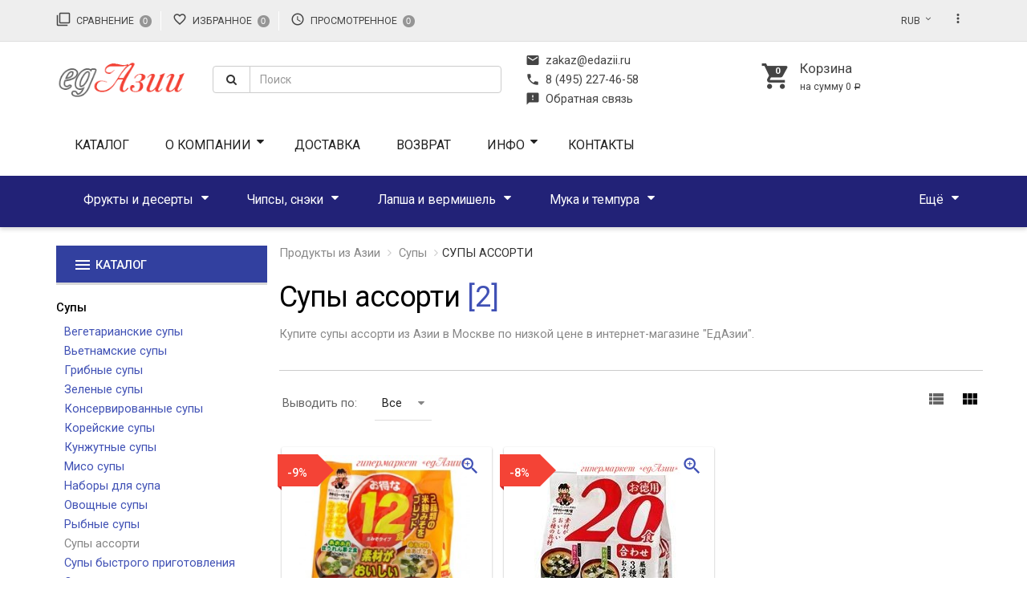

--- FILE ---
content_type: text/html; charset=utf-8
request_url: https://www.edazii.ru/supy/supy-assorti/
body_size: 32140
content:
<!DOCTYPE html><html><head><meta http-equiv="Content-Type" content="text/html; charset=utf-8"/><title>Купить супы ассорти из Азии в городе Москва в сети интернет магазинов ЕдАзии, цены, рецепты, описание</title><meta name="Keywords" content="супы ассорти, супы ассорти купить, супы ассорти цены" /><meta name="Description" content="Купить супы ассорти из Азии в городе Москва по низким ценам в сети интернет магазинов ЕдАзии." /><meta name="yandex-verification" content="83250da58d8d9864" /><meta name="cmsmagazine" content="0665d9770c720f77520af937a3769e38" /><meta name="wa-expert-hash" content="db80315556158b1b956212f361b174ed096231" /><link rel="shortcut icon" href="/favicon.ico"/><!-- rss --><link rel="alternate" type="application/rss+xml" title="Edazii" href="https://www.edazii.ru/news/rss/"><link href='//fonts.googleapis.com/css?family=Roboto:400,300,500,700&amp;subset=latin,cyrillic' rel='stylesheet' type='text/css'><link href="//fonts.googleapis.com/icon?family=Material+Icons" rel="stylesheet"><link href="/wa-data/public/site/themes/materialdesign/css/font-awesome.min.css" rel="stylesheet"><link href="/wa-content/font/ruble/arial/fontface.css" rel="stylesheet" type="text/css"><link href="/wa-data/public/site/themes/materialdesign/material.css?v1.1.0.9" rel="stylesheet" type="text/css" media="all" /> <style>
 .catalog img { max-width: none !important; }    
 
.customer-reviews-list h2 {
    border-bottom: 2px solid #4051b5 !important;
    border-color: #4051b5 !important;
    font-size: 26px;
}
.s-review-header h4 {
    font-size: 20px;
}

table.features {
    border: 1px solid #d9d9d9 !important;
    margin-bottom: 8px;
    width:100%;
   
}
td.name {
    font-size: 12px;
    padding-left: 2px;
   
}
td.value {
    
    
    padding-right: 2px;
}

.out-of-stock > strong {
    font-size: 15px;
}

td .listfeatures-values {
    font-size: 12px;
}

div.s-review-item > .description-wrapper {
    font-size: 14px;
}

#product-description > p {
    font-size: 0.875rem !important;
}

 </style>
<link href="/wa-apps/shop/plugins/productpreview/js/fancybox/jquery.fancybox.css?7.1.6" rel="stylesheet">
<link href="/wa-apps/shop/plugins/listfeatures/css/frontend_features.css?7.1.6" rel="stylesheet">
<link href="/wa-apps/shop/plugins/customerreviews/css/customerreviews.css?7.1.6" rel="stylesheet">
<link href="/wa-apps/shop/plugins/preorder/js/arcticmodal/jquery.arcticmodal-0.3.css?7.1.6" rel="stylesheet">
<link href="/wa-apps/shop/plugins/preorder/js/arcticmodal/themes/simple.css?7.1.6" rel="stylesheet">
<link href="/wa-apps/shop/plugins/preorder/css/shopPreorderPlugin.css?7.1.6" rel="stylesheet">
<script type="text/javascript" src="/wa-content/js/jquery/jquery-1.11.1.min.js" ></script><style id="base-css">
    body.boxed-layout {
                                            background-image: url("/wa-data/public/site/themes/materialdesign/img/custom_background.png");
                                                        background-size: cover;
                        background-position: top left;
            }

        </style>
                            <script type="text/javascript">
var WA_THEME = WA_THEME || {};
WA_THEME = {
    name: "Material design",
    version: "1.1.0.9",
        favourite_url: "/search/?func=wishlist",
        locale: {
        more: "Ещё",
        other: "Остальные категории",
        compare_add: "Добавить в сравнение",
        compare_remove: "Удалить из сравнения",
        compare_added: "Сравнение",
        compare_enough: "Недостаточно продуктов",
        favourite_add: "Добавить в избранное",
        favourite_remove: "Удалить из избранного",
        favourite_added: "Избранное",
        cart_add: "Корзину",
        desc_hide: "Скрыть",
        desc_more: "Читать дальше",
        del: "Удалить",
        cancel: "Отмена",
        addedto: "Добавлен в"
    }
};

$.md = {
        shop_url:"/",
    shop_theme_url:"/wa-data/public/shop/themes/materialdesign/",
    cart_url:"/cart/",

    product_col_lg: 4,
    product_col_md: 3,
    product_col_sm: 3,
    product_col_tab: 3,
    product_col_xs: 3,
                                currency:{"code":"RUB","sign":"\u0440\u0443\u0431.","sign_html":"<span class=\"ruble\">\u0420<\/span>","title":"\u0420\u043e\u0441\u0441\u0438\u0439\u0441\u043a\u0438\u0439 \u0440\u0443\u0431\u043b\u044c","name":[["rouble","roubles"],"rub.","r."],"frac_name":[["kopeck","kopecks"],"kop.","k."],"precision":2,"sign_position":1,"sign_delim":" ","decimal_point":",","frac_digits":2,"thousands_sep":" "},
    };

    var images = [];
    $(document).ready(function(){
        if(typeof(images) != 'undefined'){
            $.each(images, function(k,v){
                if(v.icon) {
                    $('[data-icon-id="'+k+'"]').prepend('<img src="'+v.icon+'" alt="" style="vertical-align:middle; margin-right:3px;">');
                }
            });
        }
    });
</script><link rel="stylesheet" href="/wa-data/public/shop/themes/materialdesign/material.shop.css">

<style type="text/css">
    .da-slider { background-image: url(/wa-data/public/shop/themes/materialdesign/img/settings/parallax/10.png) }
    .da-slide .h2 { color: #fff }
    .da-slide p { color: #fff }
    .da-slide .da-link { color: #fff }
    .da-dots span { border-color: #fff }
    .da-dots span.da-dots-current { background: #fff }

    </style>
<link href="/wa-data/public/shop/themes/materialdesign/css/print.css" rel="stylesheet" media="print">
<!-- plugin hook: 'frontend_head' -->

        <script type="text/javascript">
		$(document).ready(function() {
			$('.fancybox').fancybox();
		});
	</script><style>
    a.productpreview-button {
        font-size: 12px;
        color: #000000;
        text-decoration: none;
        position: absolute;
        top: 50%;
        margin-top: -20px;
        left: 50%;
        width: 140px;
        margin-left: -70px;
        z-index: 120;
        padding: 10px 0;
        text-align: center;
        display: none;
        border: 1px solid transparent;
        box-shadow: 0 1px 2px rgba(0,0,0,0.2);
        border-radius: 7px;
        background: rgba(255, 255, 255, 0.8);
        -moz-transition: background .5s ease, border 0.5s ease, color 0.5s ease, box-shadow 0.5s ease;
        -webkit-transition: background .5s ease, border 0.5s ease, color 0.5s ease, box-shadow 0.5s ease;
        -o-transition: background .5s ease, border 0.5s ease, color 0.5s ease, box-shadow 0.5s ease;
    }

    ul.product-list li a.productpreview-button:hover{
        display: inline;
        background: #FAD264;
        color: #9C6F1F !important;
        text-shadow: 1px 1px 0 #FCE8B4;
        border: 1px solid #9B6F1F;
        box-shadow: 0 0 1px rgba(0,0,0,0.2), inset 1px 1px 0 #fff491;
    }
    
    .product-list li{
        position: relative;
    }
    
    ul.product-list li:hover a.productpreview-button{
        display: inline;
    }
</style><script type='text/javascript' src='/wa-apps/shop/plugins/quickorder/js/quickorder.js'></script>
                <script type='text/javascript'>
                    jQuery(document).ready(function($) { 
                    	$.quickorder.locale='ru_RU';
			$.quickorder.aftercallback='';
                        ;                    
                    });
                </script>
                <link rel='stylesheet' href='/wa-apps/shop/plugins/quickorder/css/quickorderFrontend.css'><link rel="stylesheet" href="/wa-apps/shop/plugins/smartsearch/css/themes/base/jquery.ui.all.css">
<link rel="stylesheet" href="/wa-apps/shop/plugins/smartsearch/css/themes/base/jquery.ui.theme.css">
<script type="text/javascript" src="/wa-content/js/jquery-ui/jquery.ui.core.min.js"></script>
<script type="text/javascript" src="/wa-content/js/jquery-ui/jquery.ui.widget.min.js"></script>
<script type="text/javascript" src="/wa-content/js/jquery-ui/jquery.ui.position.min.js"></script>
<script type="text/javascript" src="/wa-content/js/jquery-ui/jquery.ui.autocomplete.min.js"></script>

<style>
    .ui-autocomplete{
        width:  auto !important;
        z-index: 9999 !important;
    }
    .autocomplete_img{
        float: left;
    }
    .autocomplete_content{
        padding-left: 5px;
        float: left;
        width: 300px;
    }
    .autocomplete_clear{
        clear: both
    }
    a.autocomplete_link{
        color: #000000 !important;
    }
    a.autocomplete_link:hover{
        color:  !important;
    }
    .autocomplete_price{
        color: #FF0000;
        font-weight: bold;
    }
</style>

<script>
    jQuery(function ($) {
        $(document).ready(function () {
            if ($("#search").length > 0) {
                $('#search').autocomplete({
                    delay: 500,
                    minLength: parseInt('2'),
                    source: function (request, response) {
                        request.term = request.term.replace(/^\s+|\s+$/g, '');
                        var query = request.term.replace(/\s+/g, '+');
                        $.ajax({
                            url: '/smartsearch/',
                            data: {
                                term: query
                            },
                            type: "GET",
                            dataType: "json",
                            success: function (data) {
                                if (data.status == 'ok') {
                                    var items = $.map(data.data, function (item) {
                                        var img = '';
                                        if (item.img_url) {
                                            img = '<img src="' + item.img_url + '" />';
                                        }
                                        return {
                                            label: item.name,
                                            value: item.name,
                                            url: item.frontend_url,
                                            text: '<div class="autocomplete_img">' + img + '</div>\
                                                <div class="autocomplete_content">\
                                                <span class="autocomplete_name">' + item.name + '</span>\
                                                <span class="autocomplete_price">' + item.price_str + '</span>\
                                                </div>\
                                                <br class="autocomplete_clear"/>'
                                        }
                                    });
                                    response(items);
                                }
                            }
                        });
                    },
                    select: function (event, ui) {
                        location.href = ui.item.url;
                    }
                }).data("autocomplete")._renderMenu = function (ul, items) {
                    $.each(items, function (index, item) {
                        $('<li></li>')
                                .data('item.autocomplete', item)
                                .append('<a href="' + item.url + '">' + item.text + '</a>')
                                .appendTo(ul);
                    });
                };
            }
        });
    });
</script><script type="text/javascript">

$(function(){
	
	$.shopPreorderPlugin.init({
		done: 'Предзаказ выполнен',
		limit_block_selector: '<br />
<b>Notice</b>:  Undefined index: limit_block_selector in <b>/var/www/edazii/data/www/www.edazii.ru/wa-cache/apps/shop/templates/compiled/shop_ru_RU/fc/c7/c3/fcc7c32df4120fe124aee6f82f2854c0f9cef696.string.php</b> on line <b>33</b><br />
',
		just_done: 'Предзаказ уже выполнен',
		email_error: 'Email некорректен',
		phone_error: 'Телефонный номер некорректен',
		email_or_phone_error: 'Заполните хотя бы одно из полей телефонный номер или email'
	});
	
	$('[name="preorder_phone"]').inputmask('+7(999)-999-99-99');
	$('[name="preorder_quantity"]').inputmask('9');

})
</script><meta property="og:type" content="article" />
<meta property="og:title" content="Купить супы ассорти из Азии в Москве по низкой цене в интернет-магазине &quot;ЕдАзии&quot;" />
<meta property="og:description" content="Купить супы ассорти из Азии в Москве по низкой цене в интернет-магазине &quot;ЕдАзии&quot;" />
<meta property="og:url" content="https://www.edazii.ru/supy/supy-assorti/" />
<style id="color-scheme">.theme-c,.header-style-color .cart .material-icons:after,.megamenu .dropdown-menu a:hover,.service-v8 .service:hover .h4,.star:after,.star-empty:after,.star-full:after,.star-half:after,.product-list .additional-buttons .active i,.product-list .additional-buttons .active,.product-list.thumbs .addtocart > button,.product-list-v3.thumbs .h5,.maintext li .fa,.product-links .active,.mdl-button--primary,.heading-v6 h1,.heading-v6 .h1,.heading-v6 h2,.heading-v6 .h2,.sidebar-plugins .brands a:hover {color: #4051b5 !important;}.theme-c:hover,.cart .material-icons:hover:after,.megamenu .dropdown-menu a:hover,.service-v8 .service:hover .h4:hover,.star:hover:after,.star-empty:hover:after,.star-full:hover:after,.star-half:hover:after,.product-list .additional-buttons .active i:hover,.product-list .additional-buttons .active:hover,.product-list.thumbs .addtocart > button:hover,.product-list-v3.thumbs .h5:hover,.maintext li .fa:hover,.product-links .active:hover,.mdl-button--primary:hover,.heading-v6 h1:hover,.heading-v6 .h1:hover,.heading-v6 h2:hover,.heading-v6 .h2:hover {color: #32409f;}.theme-c-h:hover {color: #4051b5;}.theme-c-ni, a {color: #4051b5;}.theme-c-ni:hover,a:hover {color: #32409f;}.theme-sc,.logo span,.service-v1 a:hover i,.service-v3 .service:hover i,.service-v4 a:hover i,.service-v4 a:hover .h4,.service-v6 a:hover .h4,.service-v7 .service i,.affix-menu .material-icons:after {color: #f34235;}.theme-bg,.header-style-color,.header-style-color .navbar-theme,.header-style-color .search-theme .mdl-textfield,.header-style-color .flexMenu-search .mdl-textfield,.tags a:hover,.checkout-step.done h2,.mdl-button--raised.mdl-button--colored,.copyright-theme,.badge-theme,.mdl-textfield__label:after,.mdl-checkbox__ripple-container .mdl-ripple,.btn-theme,.service-v2 .service:hover i,.service-v8 .service:hover .icon-wrapper,ul.list li .addtocart > button,.parallax-v2 .da-dots span.da-dots-current,.category-sorting .selected a,.filters .ui-widget-header,.filters .ui-widget-content .ui-state-default,input[type=button],input[type=submit],.cart .affix {background-color: #4051b5 !important;}.theme-bg-ni,.modal-theme .modal-header,.product-page .options .inline-select .selected,.mdl-radio__inner-circle,.mdl-radio__ripple-container .mdl-ripple {background-color: #4051b5;}.theme-bg-d,.header-style-color .navbar-theme.nb-dark,.header-style-color .navigation,.heading-v5:after {background-color: #32409f !important;}.theme-bg-t,.product-list-v1 li .quickoverview {background-color: rgba(64,81,181,.7) !important;}.theme-bg-h { background-color: #4051b5; }.theme-bg-h:hover { background-color: #32409f; }.theme-sbg,.header-v11 #cart,.header-v12 #cart,.service-v5 .service:hover i,.service-v7 .service:hover i,.service-v7 .service .h4:after,.product-list-v2.thumbs .product-item-inner,.product-list-v6.thumbs .prices,.md-pagination .selected,.usermenu .active .badge,.owl-page.active span,.mdl-button--accent.mdl-button--raised,.mdl-button--accent.mdl-button--fab,.mdl-button--fab.mdl-button--colored {background-color: #f34235 !important;}.theme-sbg-d,.header-v10 .navbar-categories { background-color: #d32f2f; }.theme-sbg-t,.product-list-v2 .quickoverview { background-color: rgba(243,66,53,.7) !important; }.theme-sbg-h { background-color: #f34235; }.theme-sbg-h:hover { background-color: #d32f2f; }.theme-bc,.heading-v1 h1,.heading-v1 .h1,.heading-v1 h2,.heading-v1 .h2,.heading-v3 h1,.heading-v3 .h1,.heading-v3 h2,.heading-v3 .h2,.wa-captcha .wa-captcha-input:focus,.header-v10 .dropdown-menu,.header-v10 .navbar-default .flexMenu-popup,.my-nav .active a,.service-v8 .service:hover .icon-wrapper,.service-v8 .service:hover .icon-wrapper:before,.service-v8 .service:hover .icon-wrapper:after,blockquote:hover,.parallax-v2 .da-dots span,.filters .slider input:focus,.product-page .options .inline-select .selected,ul.md-tabs>li.active > a,ul.md-tabs>li.active > a:hover,ul.md-tabs>li.active > a:active,ul.md-tabs>li > a:hover,.wa-value input[type=text]:focus,.wa-value input[type=email]:focus,.wa-value input[type=password]:focus,.wa-value textarea:focus,.md-input:focus,.mdl-radio.is-checked .mdl-radio__outer-circle,.about:hover hr {border-color: #4051b5 !important;}.theme-bc-d,.filters .ui-widget-content .ui-state-default {border-color: #32409f;}.theme-sbc,.header .dropdown-menu,.navbar-default .flexMenu-popup,.navbar-pages .navbar-nav > .active,.navbar-categories .navbar-nav li:hover,.sidebar-nav .megamenu .dropdown-menu,.sidebar-nav .dropdown-submenu .dropdown-menu,.header-v9 ul .dropdown-menu,.service-v5 .service:hover i:after,.service-v7 .service i:after,.filters .feature-value:hover {border-color: #f34235 !important;}.theme-sbc-d,.navbar-pages .navbar-nav li:hover {border-color: #d32f2f !important;}a.theme-sc:hover,.service-v4 a:hover a.h4:hover,.service-v6 a:hover a.h4:hover,.affix-menu a.material-icons:hover:after {color: #d32f2f;}.star-hover:after {color: #32409f;}.sidebar-nav .list-group-item.active > a {border-left-color: #f34235;}#compare-table > tbody > tr:hover {border-left-color: #4051b5;}</style><!--canonical начало --><!-- --><!--2 variant nachalo --><!--2 variant konec --><!--canonical конец --><style>form#cart-form .skus {display: none;}.catalog.catalog-v1.fs-14 {display: none;}ul.subcategories-image.list-unstyled.list-inline {display: none;}.list-unstyled {}.header-style-white .nb-black .navbar-nav>li>a, .header-style-white .nb-black .navbar-nav>li>a:focus {color: #fff;}.header-style-white .nb-black, .header-style-white .navigation {background-color: #227 !important;}.kolvkategspisok {background-color: #f2f2f2;border: 1px solid #d4d4d4;border-radius: 5px;font-size: 14px;height: 28px;text-align: center;width: 36px;margin-left:2px;}.catalog img {border-radius: 129px;margin-bottom: 19px;}.catalog > ul > li {text-align: center;}</style></head><body class="no-adaptive modal-theme">

<!-- Yandex.Metrika counter -->
<script type="text/javascript" >
    (function (d, w, c) {
        (w[c] = w[c] || []).push(function() {
            try {
                w.yaCounter46774254 = new Ya.Metrika({
                    id:46774254,
                    clickmap:true,
                    trackLinks:true,
                    accurateTrackBounce:true,
                    webvisor:true,
                    trackHash:true,
                    ecommerce:"dataLayer"
                });
            } catch(e) { }
        });

        var n = d.getElementsByTagName("script")[0],
            s = d.createElement("script"),
            f = function () { n.parentNode.insertBefore(s, n); };
        s.type = "text/javascript";
        s.async = true;
        s.src = "https://cdn.jsdelivr.net/npm/yandex-metrica-watch/watch.js";

        if (w.opera == "[object Opera]") {
            d.addEventListener("DOMContentLoaded", f, false);
        } else { f(); }
    })(document, window, "yandex_metrika_callbacks");
</script>
<noscript><div><img src="https://mc.yandex.ru/watch/46774254" style="position:absolute; left:-9999px;" alt="" /></div></noscript>
<!-- /Yandex.Metrika counter -->



<script type="text/javascript">

$(function(){
	
	$.shopPreorderPlugin.init({
		done: '{$settings.done}',
		limit_block_selector: '{$settings.limit_block_selector}',
		just_done: '{$settings.just_done}',
		email_error: '{$settings.email_error}',
		phone_error: '{$settings.phone_error}',
		email_or_phone_error: '{$settings.email_or_phone_error}'
	});
	
	$('[name="preorder_phone"]').inputmask('+7(999)-999-99-99');
	$('[name="preorder_quantity"]').inputmask('9');

})
</script>




<div class="wrapper"><div class="header header-style-white">



<div class="header-v3">
    <div class="topmenu">
        <div class="container">
            <div class="row">
                <div class="col-xs-12">
                    <ul class="list-md pull-left usermenu">
                                                
                        <li id="compare">
                            <a href="javascript:void(0);">
                                <i class="material-icons">filter_none</i>Сравнение<span class="badge">0</span>
                            </a>
                        </li>

                        
                        <li id="favourite">
                            <a href="/search/?func=wishlist">
                                <i class="material-icons">favorite_border</i>Избранное<span class="badge">0</span>
                            </a>
                        </li>

                        
                        <li id="viewed">
                            <a href="/search/?func=viewed">
                                <i class="material-icons">access_time</i>Просмотренное<span class="badge">0</span>
                            </a>
                        </li>
                                            </ul>
                    <ul class="list-md pull-right auth">

                    
                                            <li class="dropdown crcy">
                                                        <a href="#" class="dropdown-toggle" data-toggle="dropdown">RUB</a>
                            <ul class="dropdown-menu currencies" role="menu">
                                                                    <li class="active"><a data-crcy="RUB" href="#"><i class="fa fa-rub"></i> <i class="fa fa-check theme-sc"></i></a></li>
                                                                    <li><a data-crcy="USD" href="#">$</a></li>
                                                                    <li><a data-crcy="EUR" href="#">€</a></li>
                                                            </ul>
                        </li>
                    
                    
                    
                    
                    <li>
                                                <div class="mdl-drop app-menu">
                            <button id="app-menu" class="mdl-button mdl-js-button mdl-button--icon"><i class="material-icons">more_vert</i></button>
                            <ul class="mdl-menu mdl-menu--bottom-right mdl-js-menu mdl-js-ripple-effect" data-mdl-for="app-menu">
                                <li class="mdl-menu__item disabled">Приложения</li>
                                                                                                <li class="mdl-menu__item active"><a href="/"><i class="material-icons">home</i>Магазин</a></li>
                                                                <li class="mdl-menu__item"><a href="/company/"><i class="material-icons">language</i>Edazii</a></li>
                                                                <li class="mdl-menu__item"><a href="/news/"><i class="material-icons">library_books</i>Новости</a></li>
                                                                <li class="mdl-menu__item"><a href="/photo/"><i class="material-icons">photo_camera</i>Фото</a></li>
                                                            </ul>
                        </div>
                                            </li>
                    </ul>
                </div>
            </div>
        </div>
    </div>

    <div class="header-content">
        <div class="container">
            <div class="row vertical-align">
                
                <div class="col-xs-2 logo">
                    <a href="/">
        <img src="/wa-data/public/site/themes/materialdesign/img/mylogo.png?v1.1.0.9" alt="Edazii" />
    </a>                </div>

                
                <div class="col-xs-4 search">
                                            <form method="get" action="/search/">
    <div class="input-group">
        <span class="input-group-btn">
            <button class="btn btn-default" type="submit">
                <i class="fa fa-search"></i>
            </button>
        </span>
        <input type="search" name="query" class="form-control" id="search" placeholder="Поиск" >
    </div>
</form>
                                    </div>

                
                <div class="col-xs-3 contacts">
                                        <ul>
                                                <li><a href="mailto:zakaz@edazii.ru"><i class="material-icons">mail</i>zakaz@edazii.ru</a></li>
                        <li><a href="tel:8 (495) 227-46-58"><i class="material-icons">phone</i>8 (495) 227-46-58</a></li>
                                                
                        
                        <li>
                            <a href="#feedbackModal" data-toggle="modal">
                                <i class="material-icons">feedback</i>Обратная связь
                            </a>
                        </li>
                    </ul>
                                    </div>
                
                                                                            <div class="col-xs-3 cart">
                        <div data-spy="affix" data-offset-top="200" id="cartAffix">
                            <a href="/cart/" id="cart">
                                <i class="material-icons mdl-badge" data-badge="0">shopping_cart</i>
                                <ul>
                                    <li>Корзина</li>
                                    <li class="nowrap">на сумму <span class="cart-total">0 <span class="ruble">Р</span></span></li>
                                </ul>
                            </a>
                                                    </div>
                    </div>
                            </div>
        </div>
    </div>

    
        <div class="navbar navbar-default navbar-pages navbar-theme">
        <div class="container" id="navbar-pages">
            <ul class="nav navbar-nav navbar-flex" id="pages">
            <li><a href="/katalog/">Каталог</a></li>
          
                                                                                                <li class="dropdown">
            <a href="/company/">О компании</a>
            <ul class="dropdown-menu">
                                                <li><a href="/company/aktsii/">Акции</a></li>
    
                                                <li><a href="/company/sposoby-oplaty/">Способы оплаты</a></li>
    
                                                <li><a href="/company/otzyvy/">Отзывы</a></li>
    
                                                <li><a href="/company/novosti/">Новости</a></li>
    
                            </ul>
        </li>
    
                                                                    <li><a href="/company/dostavka/">Доставка</a></li>
    
                                                                    <li><a href="/company/vozvrat/">Возврат</a></li>
    
                                                                                                <li class="dropdown">
            <a href="/company/info/">ИНФО</a>
            <ul class="dropdown-menu">
                                                <li><a href="/company/info/kak-sdelat-zakaz/">Как сделать заказ</a></li>
    
                            </ul>
        </li>
    
                                                                    <li><a href="/company/kontakty/">Контакты</a></li>
    
                                <!-- more list items... -->
            </ul>
        </div>
    </div>
    
    
                        <div class="navbar navbar-default navbar-categories nb-black" role="navigation">
                <div class="container">
                    <ul class="nav navbar-nav navbar-flex">
                                                                                            <li class="dropdown">
                            <a href="/frukty-i-deserty/" data-icon-id="39743"> Фрукты и десерты</a>
                                        <ul class="dropdown-menu">
                                                                                    <li class="dropdown-submenu">
                            <a href="/frukty-i-deserty/desertnye-sousy/" data-icon-id="39744"> Десертные соусы</a>
                                        <ul class="dropdown-menu">
                                                        <li>
                            <a href="/frukty-i-deserty/desertnye-sousy/desertnyy-sous-s-koritsey/" data-icon-id="39745"> Десертный соус с корицей</a>
                    </li>
    
                                    </ul>
                    </li>
    
                                                                                    <li class="dropdown-submenu">
                            <a href="/frukty-i-deserty/dzhem/" data-icon-id="39746"> Джем</a>
                                        <ul class="dropdown-menu">
                                                        <li>
                            <a href="/frukty-i-deserty/dzhem/dzhem-s-medom/" data-icon-id="39747"> Джем с медом</a>
                    </li>
    
                                    </ul>
                    </li>
    
                                                                                    <li class="dropdown-submenu">
                            <a href="/frukty-i-deserty/pyure-iz-fruktov/" data-icon-id="39748"> Пюре из фруктов</a>
                                        <ul class="dropdown-menu">
                                                        <li>
                            <a href="/frukty-i-deserty/pyure-iz-fruktov/bananovoe-pyure/" data-icon-id="39749"> Банановое пюре</a>
                    </li>
    
                                                        <li>
                            <a href="/frukty-i-deserty/pyure-iz-fruktov/pyure-iz-fruktov-s-myakotyu/" data-icon-id="39750"> Пюре из фруктов с мякотью</a>
                    </li>
    
                                    </ul>
                    </li>
    
                                                        <li>
                            <a href="/frukty-i-deserty/sushennye-frukty/" data-icon-id="39751"> Сушенные фрукты</a>
                    </li>
    
                                                                                    <li class="dropdown-submenu">
                            <a href="/frukty-i-deserty/fruktovoe-zhele/" data-icon-id="39752"> Фруктовое желе</a>
                                        <ul class="dropdown-menu">
                                                        <li>
                            <a href="/frukty-i-deserty/fruktovoe-zhele/zhele-s-kusochkami-fruktov/" data-icon-id="39753"> Желе с кусочками фруктов</a>
                    </li>
    
                                                        <li>
                            <a href="/frukty-i-deserty/fruktovoe-zhele/kokosovoe-zhele/" data-icon-id="39754"> кокосовое желе</a>
                    </li>
    
                                                        <li>
                            <a href="/frukty-i-deserty/fruktovoe-zhele/konzhak-v-zhele/" data-icon-id="39755"> конжак в желе</a>
                    </li>
    
                                    </ul>
                    </li>
    
                                                                                    <li class="dropdown-submenu">
                            <a href="/frukty-i-deserty/fruktovye-siropy/" data-icon-id="39756"> Фруктовые сиропы</a>
                                        <ul class="dropdown-menu">
                                                        <li>
                            <a href="/frukty-i-deserty/fruktovye-siropy/mango-v-sirope/" data-icon-id="39757"> Манго в сиропе</a>
                    </li>
    
                                                        <li>
                            <a href="/frukty-i-deserty/fruktovye-siropy/guava-v-sirope/" data-icon-id="39758"> гуава в сиропе</a>
                    </li>
    
                                                        <li>
                            <a href="/frukty-i-deserty/fruktovye-siropy/guanabana-v-sirope/" data-icon-id="39759"> гуанабана в сиропе</a>
                    </li>
    
                                                        <li>
                            <a href="/frukty-i-deserty/fruktovye-siropy/dzhekfrut-v-sirope/" data-icon-id="39760"> джекфрут в сиропе</a>
                    </li>
    
                                                        <li>
                            <a href="/frukty-i-deserty/fruktovye-siropy/lichi-v-sirope/" data-icon-id="39761"> личи в сиропе</a>
                    </li>
    
                                                        <li>
                            <a href="/frukty-i-deserty/fruktovye-siropy/longan-v-sirope/" data-icon-id="39762"> лонган в сиропе</a>
                    </li>
    
                                                        <li>
                            <a href="/frukty-i-deserty/fruktovye-siropy/mangostin-v-sirope/" data-icon-id="39763"> мангостин в сиропе</a>
                    </li>
    
                                                        <li>
                            <a href="/frukty-i-deserty/fruktovye-siropy/marakuyya-v-sirope/" data-icon-id="39764"> маракуйя в сиропе</a>
                    </li>
    
                                                        <li>
                            <a href="/frukty-i-deserty/fruktovye-siropy/papayya-v-sirope/" data-icon-id="39765"> папайя в сиропе</a>
                    </li>
    
                                                        <li>
                            <a href="/frukty-i-deserty/fruktovye-siropy/plody-palmovogo-dereva/" data-icon-id="39766"> плоды пальмового дерева</a>
                    </li>
    
                                                        <li>
                            <a href="/frukty-i-deserty/fruktovye-siropy/rambutan-v-sirope/" data-icon-id="39767"> рамбутан в сиропе</a>
                    </li>
    
                                                        <li>
                            <a href="/frukty-i-deserty/fruktovye-siropy/tamarind-v-sirope/" data-icon-id="39768"> тамаринд в сиропе</a>
                    </li>
    
                                                        <li>
                            <a href="/frukty-i-deserty/fruktovye-siropy/umebosi-v-sirope/" data-icon-id="39769"> умэбоси в сиропе</a>
                    </li>
    
                                    </ul>
                    </li>
    
                                                        <li>
                            <a href="/frukty-i-deserty/fruktovye-chipsy/" data-icon-id="39770"> Фруктовые чипсы</a>
                    </li>
    
                                                        <li>
                            <a href="/frukty-i-deserty/yagody-godzhi/" data-icon-id="39771"> ягоды Годжи</a>
                    </li>
    
                                    </ul>
                    </li>
    
                            <!-- more list items... -->
                                                                                            <li class="dropdown">
                            <a href="/chipsy-sneki/" data-icon-id="39783"> Чипсы, снэки</a>
                                        <ul class="dropdown-menu">
                                                        <li>
                            <a href="/chipsy-sneki/arakhis/" data-icon-id="39784"> Арахис</a>
                    </li>
    
                                                        <li>
                            <a href="/chipsy-sneki/zharennye-kashtany/" data-icon-id="39785"> Жаренные каштаны</a>
                    </li>
    
                                                        <li>
                            <a href="/chipsy-sneki/keshyu-so-vkusami/" data-icon-id="39786"> Кешью со вкусами</a>
                    </li>
    
                                                                                    <li class="dropdown-submenu">
                            <a href="/chipsy-sneki/krekery/" data-icon-id="39787"> Крекеры</a>
                                        <ul class="dropdown-menu">
                                                        <li>
                            <a href="/chipsy-sneki/krekery/krekery-so-vkusami/" data-icon-id="39788"> Крекеры со вкусами</a>
                    </li>
    
                                                        <li>
                            <a href="/chipsy-sneki/krekery/risovye-krekery/" data-icon-id="39789"> Рисовые крекеры</a>
                    </li>
    
                                    </ul>
                    </li>
    
                                                        <li>
                            <a href="/chipsy-sneki/morskaya-kapusta/" data-icon-id="39790"> Морская капуста</a>
                    </li>
    
                                                        <li>
                            <a href="/chipsy-sneki/sneki/" data-icon-id="39791"> Снэки</a>
                    </li>
    
                                                        <li>
                            <a href="/chipsy-sneki/khrustyashchie-vodorosli/" data-icon-id="39792"> Хрустящие водоросли</a>
                    </li>
    
                                                                                    <li class="dropdown-submenu">
                            <a href="/chipsy-sneki/chipsy/" data-icon-id="39793"> Чипсы</a>
                                        <ul class="dropdown-menu">
                                                        <li>
                            <a href="/chipsy-sneki/chipsy/kartofelnye-chipsy/" data-icon-id="39794"> Картофельные чипсы</a>
                    </li>
    
                                                        <li>
                            <a href="/chipsy-sneki/chipsy/kokosovye-chipsy/" data-icon-id="39795"> Кокосовые чипсы</a>
                    </li>
    
                                                        <li>
                            <a href="/chipsy-sneki/chipsy/fruktovye-chipsy/" data-icon-id="39796"> Фруктовые чипсы</a>
                    </li>
    
                                                        <li>
                            <a href="/chipsy-sneki/chipsy/chipsy-so-vkusami/" data-icon-id="39797"> Чипсы со вкусами</a>
                    </li>
    
                                    </ul>
                    </li>
    
                                    </ul>
                    </li>
    
                            <!-- more list items... -->
                                                                                            <li class="dropdown">
                            <a href="/lapsha-i-vermishel/" data-icon-id="39519"> Лапша и вермишель</a>
                                        <ul class="dropdown-menu">
                                                        <li>
                            <a href="/lapsha-i-vermishel/vetnamskaya-vermishel/" data-icon-id="39520"> Вьетнамская вермишель</a>
                    </li>
    
                                                        <li>
                            <a href="/lapsha-i-vermishel/grechnevaya-lapsha/" data-icon-id="39521"> Гречневая лапша</a>
                    </li>
    
                                                        <li>
                            <a href="/lapsha-i-vermishel/karri-lapsha/" data-icon-id="39522"> Карри лапша</a>
                    </li>
    
                                                        <li>
                            <a href="/lapsha-i-vermishel/kitayskaya-lapsha/" data-icon-id="39523"> Китайская лапша</a>
                    </li>
    
                                                        <li>
                            <a href="/lapsha-i-vermishel/lapsha-kimchi/" data-icon-id="39524"> Лапша Кимчи</a>
                    </li>
    
                                                        <li>
                            <a href="/lapsha-i-vermishel/lapsha-ramen/" data-icon-id="39525"> Лапша Рамен</a>
                    </li>
    
                                                        <li>
                            <a href="/lapsha-i-vermishel/lapsha-soba/" data-icon-id="39526"> Лапша Соба</a>
                    </li>
    
                                                        <li>
                            <a href="/lapsha-i-vermishel/lapsha-somen/" data-icon-id="39527"> Лапша Сомен</a>
                    </li>
    
                                                        <li>
                            <a href="/lapsha-i-vermishel/lapsha-udon/" data-icon-id="39528"> Лапша Удон</a>
                    </li>
    
                                                        <li>
                            <a href="/lapsha-i-vermishel/lapsha-funchoza/" data-icon-id="39529"> Лапша Фунчоза</a>
                    </li>
    
                                                        <li>
                            <a href="/lapsha-i-vermishel/lapsha-shirataki/" data-icon-id="39530"> Лапша Ширатаки</a>
                    </li>
    
                                                        <li>
                            <a href="/lapsha-i-vermishel/lapsha-bp/" data-icon-id="39531"> Лапша быстрого приготовления</a>
                    </li>
    
                                                        <li>
                            <a href="/lapsha-i-vermishel/lapsha-dlya-voka/" data-icon-id="39532"> Лапша для вока</a>
                    </li>
    
                                                        <li>
                            <a href="/lapsha-i-vermishel/lapsha-po-koreyski/" data-icon-id="39533"> Лапша по корейски</a>
                    </li>
    
                                                        <li>
                            <a href="/lapsha-i-vermishel/lapsha-so-vkusami/" data-icon-id="39534"> Лапша со вкусами</a>
                    </li>
    
                                                        <li>
                            <a href="/lapsha-i-vermishel/lapsha-tonkaya/" data-icon-id="39535"> Лапша тонкая</a>
                    </li>
    
                                                        <li>
                            <a href="/lapsha-i-vermishel/lapsha-shirokaya/" data-icon-id="39536"> Лапша широкая</a>
                    </li>
    
                                                        <li>
                            <a href="/lapsha-i-vermishel/pshenichnaya-lapsha/" data-icon-id="39537"> Пшеничная лапша</a>
                    </li>
    
                                                        <li>
                            <a href="/lapsha-i-vermishel/risovaya-lapsha/" data-icon-id="39538"> Рисовая лапша</a>
                    </li>
    
                                                        <li>
                            <a href="/lapsha-i-vermishel/soevayabobovaya-lapsha/" data-icon-id="39539"> Соевая,бобовая лапша</a>
                    </li>
    
                                                        <li>
                            <a href="/lapsha-i-vermishel/sup-lapsha-bystrogo-prigotovleniya/" data-icon-id="39540"> Суп-лапша быстрого приготовления</a>
                    </li>
    
                                                        <li>
                            <a href="/lapsha-i-vermishel/tayskaya-lapsha/" data-icon-id="39541"> Тайская лапша</a>
                    </li>
    
                                                        <li>
                            <a href="/lapsha-i-vermishel/yaichnaya-lapsha/" data-icon-id="39542"> Яичная лапша</a>
                    </li>
    
                                                        <li>
                            <a href="/lapsha-i-vermishel/yaponskaya-lapsha/" data-icon-id="39543"> Японская лапша</a>
                    </li>
    
                                    </ul>
                    </li>
    
                            <!-- more list items... -->
                                                                                            <li class="dropdown">
                            <a href="/muka-i-tempura/" data-icon-id="39544"> Мука и темпура</a>
                                        <ul class="dropdown-menu">
                                                                                    <li class="dropdown-submenu">
                            <a href="/muka-i-tempura/krakhmal/" data-icon-id="39545"> Крахмал</a>
                                        <ul class="dropdown-menu">
                                                        <li>
                            <a href="/muka-i-tempura/krakhmal/krakhmal-iz-tapioki/" data-icon-id="39546"> Крахмал из Тапиоки</a>
                    </li>
    
                                                        <li>
                            <a href="/muka-i-tempura/krakhmal/kukuruznyy-krakhmal/" data-icon-id="39547"> Кукурузный крахмал</a>
                    </li>
    
                                                        <li>
                            <a href="/muka-i-tempura/krakhmal/pshenichnyy-krakhmal/" data-icon-id="39548"> Пшеничный крахмал</a>
                    </li>
    
                                    </ul>
                    </li>
    
                                                        <li>
                            <a href="/muka-i-tempura/muchnye-smesi-dlya-prigotovleniya/" data-icon-id="39549"> Мучные смеси для приготовления</a>
                    </li>
    
                                                                                    <li class="dropdown-submenu">
                            <a href="/muka-i-tempura/sukhari-panirovochnye/" data-icon-id="39550"> Сухари панировочные</a>
                                        <ul class="dropdown-menu">
                                                        <li>
                            <a href="/muka-i-tempura/sukhari-panirovochnye/sukhari-panirovochnye-tempurnye-midori/" data-icon-id="39551"> Сухари панировочные темпурные Мидори</a>
                    </li>
    
                                                        <li>
                            <a href="/muka-i-tempura/sukhari-panirovochnye/sukhari-panirovochnye-tempurnye-ottogi/" data-icon-id="39552"> Сухари панировочные темпурные Оттоги</a>
                    </li>
    
                                    </ul>
                    </li>
    
                                                                                    <li class="dropdown-submenu">
                            <a href="/muka-i-tempura/tempurnaya-muka/" data-icon-id="39553"> Темпурная мука</a>
                                        <ul class="dropdown-menu">
                                                        <li>
                            <a href="/muka-i-tempura/tempurnaya-muka/kokosovaya-muka/" data-icon-id="39554"> Кокосовая мука</a>
                    </li>
    
                                                        <li>
                            <a href="/muka-i-tempura/tempurnaya-muka/panirovochnaya-muka/" data-icon-id="39555"> Панировочная мука</a>
                    </li>
    
                                                        <li>
                            <a href="/muka-i-tempura/tempurnaya-muka/risovaya-muka/" data-icon-id="39556"> Рисовая мука</a>
                    </li>
    
                                                        <li>
                            <a href="/muka-i-tempura/tempurnaya-muka/yaponskaya-muka/" data-icon-id="39557"> Японская мука</a>
                    </li>
    
                                    </ul>
                    </li>
    
                                                        <li>
                            <a href="/muka-i-tempura/-mindalnaya-muka/" data-icon-id="39558"> Миндальная мука</a>
                    </li>
    
                                    </ul>
                    </li>
    
                            <!-- more list items... -->
                                                                                            <li class="dropdown">
                            <a href="/kokosovoe-moloko-pasta/" data-icon-id="39509"> Кокосовое молоко, паста</a>
                                        <ul class="dropdown-menu">
                                                        <li>
                            <a href="/kokosovoe-moloko-pasta/kokosovoe-moloko-s-sokom/" data-icon-id="39510"> кокосовая вода с соком</a>
                    </li>
    
                                                        <li>
                            <a href="/kokosovoe-moloko-pasta/kokosovaya-struzhka/" data-icon-id="39511"> кокосовая стружка</a>
                    </li>
    
                                                        <li>
                            <a href="/kokosovoe-moloko-pasta/kokosovoe-moloko-konservirovannoe/" data-icon-id="39512"> кокосовое молоко консервированное</a>
                    </li>
    
                                                        <li>
                            <a href="/kokosovoe-moloko-pasta/kokosovoe-moloko-po-zhirnosti/" data-icon-id="39513"> кокосовое молоко по жирности</a>
                    </li>
    
                                                        <li>
                            <a href="/kokosovoe-moloko-pasta/kokosovye-slivki/" data-icon-id="39514"> кокосовые сливки</a>
                    </li>
    
                                                        <li>
                            <a href="/kokosovoe-moloko-pasta/kokosovyy-krem/" data-icon-id="39515"> кокосовый крем</a>
                    </li>
    
                                                        <li>
                            <a href="/kokosovoe-moloko-pasta/organicheskoe-kokosovoe-moloko/" data-icon-id="39516"> органическое кокосовое молоко</a>
                    </li>
    
                                                        <li>
                            <a href="/kokosovoe-moloko-pasta/sukhoe-kokosovoe-moloko/" data-icon-id="39517"> сухое кокосовое молоко</a>
                    </li>
    
                                    </ul>
                    </li>
    
                            <!-- more list items... -->
                                                                                            <li class="dropdown">
                            <a href="/imbir-i-redka/" data-icon-id="39501"> Имбирь и редька</a>
                                        <ul class="dropdown-menu">
                                                        <li>
                            <a href="/imbir-i-redka/belyy-imbir/" data-icon-id="39502"> белый имбирь</a>
                    </li>
    
                                                        <li>
                            <a href="/imbir-i-redka/imbir-v-sakhare/" data-icon-id="39503"> имбирь в сахаре</a>
                    </li>
    
                                                        <li>
                            <a href="/imbir-i-redka/krasnyy-imbir/" data-icon-id="39504"> красный имбирь</a>
                    </li>
    
                                                        <li>
                            <a href="/imbir-i-redka/marinovannyy-imbir/" data-icon-id="39505"> маринованный имбирь</a>
                    </li>
    
                                                        <li>
                            <a href="/imbir-i-redka/molotyy-imbir/" data-icon-id="39506"> молотый имбирь</a>
                    </li>
    
                                                        <li>
                            <a href="/imbir-i-redka/yaponskiy-imbir/" data-icon-id="39507"> японский имбирь</a>
                    </li>
    
                                    </ul>
                    </li>
    
                            <!-- more list items... -->
                                                                                            <li class="dropdown">
                            <a href="/pasty-i-supovye-osnovy/" data-icon-id="39571"> Пасты и суповые основы</a>
                                        <ul class="dropdown-menu">
                                                        <li>
                            <a href="/pasty-i-supovye-osnovy/chili-pasta/" data-icon-id="39572"> Чили паста</a>
                    </li>
    
                                                        <li>
                            <a href="/pasty-i-supovye-osnovy/osnova-dlya-supa/" data-icon-id="39573"> основа для супа</a>
                    </li>
    
                                                        <li>
                            <a href="/pasty-i-supovye-osnovy/pasta-tom-yam/" data-icon-id="39574"> паста Том Ям</a>
                    </li>
    
                                                        <li>
                            <a href="/pasty-i-supovye-osnovy/pasta-kunzhutnaya/" data-icon-id="39575"> паста кунжутная</a>
                    </li>
    
                                                        <li>
                            <a href="/pasty-i-supovye-osnovy/pasty-dlya-vegetariantsev/" data-icon-id="39576"> пасты для вегетарианцев</a>
                    </li>
    
                                                        <li>
                            <a href="/pasty-i-supovye-osnovy/chesnochnaya-pasta/" data-icon-id="39577"> чесночная паста</a>
                    </li>
    
                                    </ul>
                    </li>
    
                            <!-- more list items... -->
                                                                                            <li class="dropdown">
                            <a href="/zamorozhenye-izdeliya/" data-icon-id="39491"> Замороженые  изделия</a>
                                        <ul class="dropdown-menu">
                                                        <li>
                            <a href="/zamorozhenye-izdeliya/gotovye-blyuda/" data-icon-id="39492"> Готовые блюда</a>
                    </li>
    
                                    </ul>
                    </li>
    
                            <!-- more list items... -->
                                                                                            <li class="dropdown">
                            <a href="/napitki/" data-icon-id="39560"> Напитки</a>
                                        <ul class="dropdown-menu">
                                                        <li>
                            <a href="/napitki/zernovye-napitki/" data-icon-id="39561"> Зерновые напитки</a>
                    </li>
    
                                                        <li>
                            <a href="/napitki/kokosovaya-voda/" data-icon-id="39562"> Кокосовая вода</a>
                    </li>
    
                                                        <li>
                            <a href="/napitki/napitki-iz-ssha/" data-icon-id="39563"> Напитки из США</a>
                    </li>
    
                                                        <li>
                            <a href="/napitki/napitki-iz-korei/" data-icon-id="39564"> Напитки из Кореи</a>
                    </li>
    
                                                        <li>
                            <a href="/napitki/napitki-iz-yaponii/" data-icon-id="39565"> Напитки из Японии</a>
                    </li>
    
                                                        <li>
                            <a href="/napitki/napitki-iz-ekzoticheskikh-fruktov/" data-icon-id="39566"> Напитки из экзотических фруктов</a>
                    </li>
    
                                                        <li>
                            <a href="/napitki/risovoe-moloko/" data-icon-id="39567"> Рисовое молоко</a>
                    </li>
    
                                                        <li>
                            <a href="/napitki/soevoe-moloko/" data-icon-id="39568"> Соевое молоко</a>
                    </li>
    
                                    </ul>
                    </li>
    
                            <!-- more list items... -->
                                                                <li>
                            <a href="/bambuk-i-paporotnik/" data-icon-id="39570"> Бамбук и папоротник</a>
                    </li>
    
                            <!-- more list items... -->
                                                                <li>
                            <a href="/palochki-i-tsinovki/" data-icon-id="39569"> Палочки и циновки</a>
                    </li>
    
                            <!-- more list items... -->
                                                                                            <li class="dropdown">
                            <a href="/pripravy-i-vasabi/" data-icon-id="39466"> Приправы и Васаби</a>
                                        <ul class="dropdown-menu">
                                                        <li>
                            <a href="/pripravy-i-vasabi/vasabi/" data-icon-id="39467"> Васаби</a>
                    </li>
    
                                                        <li>
                            <a href="/pripravy-i-vasabi/kitayskie-spetsii/" data-icon-id="39468"> Китайские специи</a>
                    </li>
    
                                                        <li>
                            <a href="/pripravy-i-vasabi/koreyskie-pripravy/" data-icon-id="39469"> Корейские приправы</a>
                    </li>
    
                                                        <li>
                            <a href="/pripravy-i-vasabi/kunzhut-i-prochee/" data-icon-id="39470"> Кунжут и прочее</a>
                    </li>
    
                                                        <li>
                            <a href="/pripravy-i-vasabi/pripravy-dlya-risa/" data-icon-id="39471"> Приправы для риса</a>
                    </li>
    
                                                        <li>
                            <a href="/pripravy-i-vasabi/tayskie-spetsii/" data-icon-id="39472"> Тайские специи</a>
                    </li>
    
                                    </ul>
                    </li>
    
                            <!-- more list items... -->
                                                                                            <li class="dropdown">
                            <a href="/vodorosli/" data-icon-id="39473"> Водоросли</a>
                                        <ul class="dropdown-menu">
                                                        <li>
                            <a href="/vodorosli/vakame/" data-icon-id="39474"> Вакаме</a>
                    </li>
    
                                                        <li>
                            <a href="/vodorosli/kombu/" data-icon-id="39475"> Комбу</a>
                    </li>
    
                                                        <li>
                            <a href="/vodorosli/morskaya-kapusta/" data-icon-id="39476"> Морская капуста</a>
                    </li>
    
                                                        <li>
                            <a href="/vodorosli/nori/" data-icon-id="39477"> Нори</a>
                    </li>
    
                                                        <li>
                            <a href="/vodorosli/chuka/" data-icon-id="39478"> Чука</a>
                    </li>
    
                                    </ul>
                    </li>
    
                            <!-- more list items... -->
                                                                <li>
                            <a href="/gotovye-blyuda_1/" data-icon-id="39479"> Готовые блюда</a>
                    </li>
    
                            <!-- more list items... -->
                                                                                            <li class="dropdown">
                            <a href="/griby/" data-icon-id="39480"> Грибы</a>
                                        <ul class="dropdown-menu">
                                                        <li>
                            <a href="/griby/sushennye-griby/" data-icon-id="39481"> Сушенные грибы</a>
                    </li>
    
                                                        <li>
                            <a href="/griby/chernye-drevesnye-griby/" data-icon-id="39482"> Черные древесные грибы</a>
                    </li>
    
                                                        <li>
                            <a href="/griby/griby-zolotye-niti/" data-icon-id="39483"> грибы Золотые нити</a>
                    </li>
    
                                                        <li>
                            <a href="/griby/griby-muer/" data-icon-id="39484"> грибы Муэр</a>
                    </li>
    
                                                        <li>
                            <a href="/griby/griby-nameko/" data-icon-id="39485"> грибы Намеко</a>
                    </li>
    
                                                        <li>
                            <a href="/griby/griby-shiitaki/" data-icon-id="39486"> грибы Шиитаки</a>
                    </li>
    
                                                        <li>
                            <a href="/griby/griby-v-vakuumnoy-upakovke/" data-icon-id="39487"> грибы в вакуумной упаковке</a>
                    </li>
    
                                                        <li>
                            <a href="/griby/griby-v-konservakh/" data-icon-id="39488"> грибы в консервах</a>
                    </li>
    
                                                        <li>
                            <a href="/griby/griby-v-sobstvennom-soku/" data-icon-id="39489"> грибы в собственном соку</a>
                    </li>
    
                                                        <li>
                            <a href="/griby/kitayskie-griby/" data-icon-id="39490"> китайские грибы</a>
                    </li>
    
                                    </ul>
                    </li>
    
                            <!-- more list items... -->
                                                                                            <li class="dropdown">
                            <a href="/ikra/" data-icon-id="39493"> Икра</a>
                                        <ul class="dropdown-menu">
                                                        <li>
                            <a href="/ikra/zelenaya-ikra/" data-icon-id="39494"> Зеленая икра</a>
                    </li>
    
                                                        <li>
                            <a href="/ikra/ikra-masago/" data-icon-id="39495"> Икра Масаго</a>
                    </li>
    
                                                        <li>
                            <a href="/ikra/ikra-tobiko/" data-icon-id="39496"> Икра Тобико</a>
                    </li>
    
                                                        <li>
                            <a href="/ikra/krasnaya-ikra/" data-icon-id="39497"> Красная икра</a>
                    </li>
    
                                                        <li>
                            <a href="/ikra/malinovaya-ikra/" data-icon-id="39498"> Малиновая икра</a>
                    </li>
    
                                                        <li>
                            <a href="/ikra/oranzhevaya-ikra/" data-icon-id="39499"> Оранжевая икра</a>
                    </li>
    
                                                        <li>
                            <a href="/ikra/chernaya-ikra/" data-icon-id="39500"> Черная икра</a>
                    </li>
    
                                    </ul>
                    </li>
    
                            <!-- more list items... -->
                                                                <li>
                            <a href="/indiyskie-spetsii/" data-icon-id="39508"> Индийские специи</a>
                    </li>
    
                            <!-- more list items... -->
                                                                <li>
                            <a href="/kofe/" data-icon-id="39518"> Кофе</a>
                    </li>
    
                            <!-- more list items... -->
                                                                <li>
                            <a href="/nabory/" data-icon-id="39559"> Наборы</a>
                    </li>
    
                            <!-- more list items... -->
                                                                <li>
                            <a href="/pelmeni-gedza-i-testo/" data-icon-id="39578"> Пельмени гедза и тесто</a>
                    </li>
    
                            <!-- more list items... -->
                                                                                            <li class="dropdown">
                            <a href="/posuda-i-oborudovanie/" data-icon-id="39579"> Посуда и оборудование</a>
                                        <ul class="dropdown-menu">
                                                        <li>
                            <a href="/posuda-i-oborudovanie/bambukovaya-parovarka/" data-icon-id="39580"> Бамбуковая пароварка</a>
                    </li>
    
                                                        <li>
                            <a href="/posuda-i-oborudovanie/geta-dlya-sushi/" data-icon-id="39581"> Гета для суши</a>
                    </li>
    
                                                        <li>
                            <a href="/posuda-i-oborudovanie/grafin-dlya-sake/" data-icon-id="39582"> Графин для саке</a>
                    </li>
    
                                                        <li>
                            <a href="/posuda-i-oborudovanie/keramicheskaya-lozhka/" data-icon-id="39583"> Керамическая ложка</a>
                    </li>
    
                                                        <li>
                            <a href="/posuda-i-oborudovanie/keramicheskie-ryumki/" data-icon-id="39584"> Керамические рюмки</a>
                    </li>
    
                                                        <li>
                            <a href="/posuda-i-oborudovanie/keramicheskie-tarelki/" data-icon-id="39585"> Керамические тарелки</a>
                    </li>
    
                                                        <li>
                            <a href="/posuda-i-oborudovanie/keramicheskie-chashki/" data-icon-id="39586"> Керамические чашки</a>
                    </li>
    
                                                        <li>
                            <a href="/posuda-i-oborudovanie/keramicheskiy-chaynik/" data-icon-id="39587"> Керамический чайник</a>
                    </li>
    
                                                        <li>
                            <a href="/posuda-i-oborudovanie/podsousnik-keramicheskiy/" data-icon-id="39588"> Подсоусник керамический</a>
                    </li>
    
                                                        <li>
                            <a href="/posuda-i-oborudovanie/podstavka-pod-palochki/" data-icon-id="39589"> Подставка под палочки</a>
                    </li>
    
                                                        <li>
                            <a href="/posuda-i-oborudovanie/salatnik-miska/" data-icon-id="39590"> Салатник, миска</a>
                    </li>
    
                                                        <li>
                            <a href="/posuda-i-oborudovanie/skovoroda-vok/" data-icon-id="39591"> Сковорода вок</a>
                    </li>
    
                                                        <li>
                            <a href="/posuda-i-oborudovanie/sousnik-keramicheskiy/" data-icon-id="39592"> Соусник керамический</a>
                    </li>
    
                                                        <li>
                            <a href="/posuda-i-oborudovanie/supnitsa-keramicheskaya/" data-icon-id="39593"> Супница керамическая</a>
                    </li>
    
                                    </ul>
                    </li>
    
                            <!-- more list items... -->
                                                                                            <li class="dropdown">
                            <a href="/ris-i-risovaya-bumaga/" data-icon-id="39596"> Рис и рисовая бумага</a>
                                        <ul class="dropdown-menu">
                                                                                    <li class="dropdown-submenu">
                            <a href="/ris-i-risovaya-bumaga/ris/" data-icon-id="39597"> Рис</a>
                                        <ul class="dropdown-menu">
                                                        <li>
                            <a href="/ris-i-risovaya-bumaga/ris/belyy-ris/" data-icon-id="39598"> Белый рис</a>
                    </li>
    
                                                        <li>
                            <a href="/ris-i-risovaya-bumaga/ris/dlinnozernyy-ris/" data-icon-id="39599"> Длиннозерный рис</a>
                    </li>
    
                                                        <li>
                            <a href="/ris-i-risovaya-bumaga/ris/korichnevyy-ris/" data-icon-id="39600"> Коричневый рис</a>
                    </li>
    
                                                        <li>
                            <a href="/ris-i-risovaya-bumaga/ris/krasnyy-ris/" data-icon-id="39601"> Красный рис</a>
                    </li>
    
                                                        <li>
                            <a href="/ris-i-risovaya-bumaga/ris/proroshchennyy-ris/" data-icon-id="39602"> Пророщенный рис</a>
                    </li>
    
                                                        <li>
                            <a href="/ris-i-risovaya-bumaga/ris/tayskiy-ris/" data-icon-id="39603"> Тайский рис</a>
                    </li>
    
                                                        <li>
                            <a href="/ris-i-risovaya-bumaga/ris/chernyy-ris/" data-icon-id="39604"> Черный рис</a>
                    </li>
    
                                                        <li>
                            <a href="/ris-i-risovaya-bumaga/ris/ris-basmati/" data-icon-id="39605"> рис Басмати</a>
                    </li>
    
                                                        <li>
                            <a href="/ris-i-risovaya-bumaga/ris/ris-vishiki/" data-icon-id="39606"> рис Вишики</a>
                    </li>
    
                                                        <li>
                            <a href="/ris-i-risovaya-bumaga/ris/ris-zhasmin/" data-icon-id="39607"> рис Жасмин</a>
                    </li>
    
                                                        <li>
                            <a href="/ris-i-risovaya-bumaga/ris/ris-kalrouz/" data-icon-id="39608"> рис Калроуз</a>
                    </li>
    
                                    </ul>
                    </li>
    
                                                        <li>
                            <a href="/ris-i-risovaya-bumaga/ris-v-meshkakh/" data-icon-id="39609"> Рис в мешках</a>
                    </li>
    
                                                        <li>
                            <a href="/ris-i-risovaya-bumaga/ris-dlya-sushi/" data-icon-id="39610"> Рис для суши</a>
                    </li>
    
                                                                                    <li class="dropdown-submenu">
                            <a href="/ris-i-risovaya-bumaga/risovaya-bumaga/" data-icon-id="39611"> Рисовая бумага</a>
                                        <ul class="dropdown-menu">
                                                        <li>
                            <a href="/ris-i-risovaya-bumaga/risovaya-bumaga/kvadratnaya-risovaya-bumaga/" data-icon-id="39612"> Квадратная рисовая бумага</a>
                    </li>
    
                                                        <li>
                            <a href="/ris-i-risovaya-bumaga/risovaya-bumaga/kruglaya-risovaya-bumaga/" data-icon-id="39613"> Круглая рисовая бумага</a>
                    </li>
    
                                    </ul>
                    </li>
    
                                                        <li>
                            <a href="/ris-i-risovaya-bumaga/risovye-palochki/" data-icon-id="39614"> Рисовые палочки</a>
                    </li>
    
                                    </ul>
                    </li>
    
                            <!-- more list items... -->
                                                                                            <li class="dropdown">
                            <a href="/moreprodukty-i-ryba/" data-icon-id="39615"> Морепродукты и рыба</a>
                                        <ul class="dropdown-menu">
                                                        <li>
                            <a href="/moreprodukty-i-ryba/lyagushachi-lapki/" data-icon-id="39616"> Лягушачьи лапки</a>
                    </li>
    
                                                        <li>
                            <a href="/moreprodukty-i-ryba/midii/" data-icon-id="39617"> Мидии</a>
                    </li>
    
                                                        <li>
                            <a href="/moreprodukty-i-ryba/mollyusk-khokkigay/" data-icon-id="39618"> Моллюск Хоккигай</a>
                    </li>
    
                                                        <li>
                            <a href="/moreprodukty-i-ryba/myaso-kraba/" data-icon-id="39619"> Мясо краба</a>
                    </li>
    
                                                        <li>
                            <a href="/moreprodukty-i-ryba/osminog/" data-icon-id="39620"> Осьминог</a>
                    </li>
    
                                                        <li>
                            <a href="/moreprodukty-i-ryba/sushenye-moreprodukty/" data-icon-id="39621"> Сушеные морепродукты</a>
                    </li>
    
                                                        <li>
                            <a href="/moreprodukty-i-ryba/tigrovye-krevetki/" data-icon-id="39622"> Тигровые креветки</a>
                    </li>
    
                                                        <li>
                            <a href="/moreprodukty-i-ryba/ugor-unagi/" data-icon-id="39623"> Угорь унаги</a>
                    </li>
    
                                                        <li>
                            <a href="/moreprodukty-i-ryba/file-kalmara/" data-icon-id="39624"> Филе кальмара</a>
                    </li>
    
                                                        <li>
                            <a href="/moreprodukty-i-ryba/file-lososya/" data-icon-id="39625"> Филе лосося</a>
                    </li>
    
                                                        <li>
                            <a href="/moreprodukty-i-ryba/file-okunya/" data-icon-id="39626"> Филе окуня</a>
                    </li>
    
                                                        <li>
                            <a href="/moreprodukty-i-ryba/file-seldi/" data-icon-id="39627"> Филе сельди</a>
                    </li>
    
                                                        <li>
                            <a href="/moreprodukty-i-ryba/file-skumbrii/" data-icon-id="39628"> Филе скумбрии</a>
                    </li>
    
                                                        <li>
                            <a href="/moreprodukty-i-ryba/file-tuntsa/" data-icon-id="39629"> Филе тунца</a>
                    </li>
    
                                    </ul>
                    </li>
    
                            <!-- more list items... -->
                                                                                            <li class="dropdown">
                            <a href="/salaty-i-ovoshchi/" data-icon-id="39630"> Салаты и овощи</a>
                                        <ul class="dropdown-menu">
                                                        <li>
                            <a href="/salaty-i-ovoshchi/kimchi/" data-icon-id="39631"> Кимчи</a>
                    </li>
    
                                    </ul>
                    </li>
    
                            <!-- more list items... -->
                                                                                            <li class="dropdown">
                            <a href="/svezhie-ovoshchi-i-frukty/" data-icon-id="39632"> Свежие овощи и фрукты</a>
                                        <ul class="dropdown-menu">
                                                                                    <li class="dropdown-submenu">
                            <a href="/svezhie-ovoshchi-i-frukty/ovoshchi/" data-icon-id="39633"> Овощи</a>
                                        <ul class="dropdown-menu">
                                                        <li>
                            <a href="/svezhie-ovoshchi-i-frukty/ovoshchi/zelenaya-papayya/" data-icon-id="39634"> зеленая Папайя</a>
                    </li>
    
                                                        <li>
                            <a href="/svezhie-ovoshchi-i-frukty/ovoshchi/ovoshchi-dlya-salatov/" data-icon-id="39635"> овощи для салатов</a>
                    </li>
    
                                                        <li>
                            <a href="/svezhie-ovoshchi-i-frukty/ovoshchi/ovoshchi-dlya-supa/" data-icon-id="39636"> овощи для супа</a>
                    </li>
    
                                                        <li>
                            <a href="/svezhie-ovoshchi-i-frukty/ovoshchi/ovoshchi-iz-kitaya/" data-icon-id="39637"> овощи из Китая</a>
                    </li>
    
                                                        <li>
                            <a href="/svezhie-ovoshchi-i-frukty/ovoshchi/ovoshchi-iz-tailanda/" data-icon-id="39638"> овощи из Таиланда</a>
                    </li>
    
                                                        <li>
                            <a href="/svezhie-ovoshchi-i-frukty/ovoshchi/tayskiy-perets/" data-icon-id="39639"> тайский перец</a>
                    </li>
    
                                    </ul>
                    </li>
    
                                                        <li>
                            <a href="/svezhie-ovoshchi-i-frukty/frukty/" data-icon-id="39640"> фрукты</a>
                    </li>
    
                                    </ul>
                    </li>
    
                            <!-- more list items... -->
                                                                                            <li class="dropdown">
                            <a href="/sladosti/" data-icon-id="39641"> Сладости</a>
                                        <ul class="dropdown-menu">
                                                        <li>
                            <a href="/sladosti/zhevatelnaya-rezinka/" data-icon-id="39642"> Жевательная резинка</a>
                    </li>
    
                                                        <li>
                            <a href="/sladosti/moti/" data-icon-id="39643"> Моти</a>
                    </li>
    
                                                        <li>
                            <a href="/sladosti/pechene-pirozhnye/" data-icon-id="39644"> Печенье, пирожные</a>
                    </li>
    
                                                        <li>
                            <a href="/sladosti/sakhar-slivki-dzhem/" data-icon-id="39645"> Сахар, сливки, джем</a>
                    </li>
    
                                                        <li>
                            <a href="/sladosti/fruktovye-sladosti/" data-icon-id="39646"> Фруктовые сладости</a>
                    </li>
    
                                                        <li>
                            <a href="/sladosti/shokolad-konfety/" data-icon-id="39647"> Шоколад, конфеты</a>
                    </li>
    
                                    </ul>
                    </li>
    
                            <!-- more list items... -->
                                                                                            <li class="dropdown">
                            <a href="/soevye-pasty/" data-icon-id="39648"> Соевые пасты</a>
                                        <ul class="dropdown-menu">
                                                        <li>
                            <a href="/soevye-pasty/soevaya-bobovaya-pasta/" data-icon-id="39649"> Соевая бобовая паста</a>
                    </li>
    
                                                                                    <li class="dropdown-submenu">
                            <a href="/soevye-pasty/soevaya-miso-pasta/" data-icon-id="39650"> Соевая мисо-паста</a>
                                        <ul class="dropdown-menu">
                                                        <li>
                            <a href="/soevye-pasty/soevaya-miso-pasta/svetlaya-soevaya-miso-pasta/" data-icon-id="39651"> Светлая соевая мисо-паста</a>
                    </li>
    
                                                        <li>
                            <a href="/soevye-pasty/soevaya-miso-pasta/temnaya-soevaya-miso-pasta/" data-icon-id="39652"> Темная соевая мисо-паста</a>
                    </li>
    
                                    </ul>
                    </li>
    
                                                                                    <li class="dropdown-submenu">
                            <a href="/soevye-pasty/soevaya-pasta-so-vkusami/" data-icon-id="39653"> Соевая паста со вкусами</a>
                                        <ul class="dropdown-menu">
                                                        <li>
                            <a href="/soevye-pasty/soevaya-pasta-so-vkusami/smeshannye-soevye-pasty/" data-icon-id="39654"> Смешанные соевые пасты</a>
                    </li>
    
                                                        <li>
                            <a href="/soevye-pasty/soevaya-pasta-so-vkusami/soevaya-pasta-dlya-myasa/" data-icon-id="39655"> Соевая паста для мяса</a>
                    </li>
    
                                                        <li>
                            <a href="/soevye-pasty/soevaya-pasta-so-vkusami/soevaya-pasta-s-moreproduktami/" data-icon-id="39656"> Соевая паста с морепродуктами</a>
                    </li>
    
                                    </ul>
                    </li>
    
                                    </ul>
                    </li>
    
                            <!-- more list items... -->
                                                                <li>
                            <a href="/soevye-polufabrikaty/" data-icon-id="39657"> Соевые полуфабрикаты</a>
                    </li>
    
                            <!-- more list items... -->
                                                                                            <li class="dropdown">
                            <a href="/soevye-sousy/" data-icon-id="39658"> Соевые соусы</a>
                                        <ul class="dropdown-menu">
                                                        <li>
                            <a href="/soevye-sousy/sousy-tm-kikkoman/" data-icon-id="39659"> Соусы т.м. Kikkoman</a>
                    </li>
    
                                    </ul>
                    </li>
    
                            <!-- more list items... -->
                                                                                            <li class="dropdown">
                            <a href="/sousy/" data-icon-id="39660"> Соусы</a>
                                        <ul class="dropdown-menu">
                                                        <li>
                            <a href="/sousy/mayonezy/" data-icon-id="39661"> Майонезы</a>
                    </li>
    
                                                        <li>
                            <a href="/sousy/vegetarianskie-sousy/" data-icon-id="39662"> Вегетарианские соусы</a>
                    </li>
    
                                                        <li>
                            <a href="/sousy/vusterskie-sousy/" data-icon-id="39663"> Вустерские соусы</a>
                    </li>
    
                                                        <li>
                            <a href="/sousy/gustye-sousy/" data-icon-id="39664"> Густые соусы</a>
                    </li>
    
                                                        <li>
                            <a href="/sousy/dressingi-dlya-salatov/" data-icon-id="39665"> Дрессинги для салатов</a>
                    </li>
    
                                                        <li>
                            <a href="/sousy/imbirnyy-sous/" data-icon-id="39666"> Имбирный соус</a>
                    </li>
    
                                                        <li>
                            <a href="/sousy/kitayskie-sousy/" data-icon-id="39667"> Китайские соусы</a>
                    </li>
    
                                                        <li>
                            <a href="/sousy/klassicheskie-sousy/" data-icon-id="39668"> Классические соусы</a>
                    </li>
    
                                                        <li>
                            <a href="/sousy/koreyskie-sousy/" data-icon-id="39669"> Корейские соусы</a>
                    </li>
    
                                                        <li>
                            <a href="/sousy/krevetochnye-sousy/" data-icon-id="39670"> Креветочные соусы</a>
                    </li>
    
                                                        <li>
                            <a href="/sousy/kunzhutnyy-sous/" data-icon-id="39671"> Кунжутный соус</a>
                    </li>
    
                                                        <li>
                            <a href="/sousy/medovye-sousy/" data-icon-id="39672"> Медовые соусы</a>
                    </li>
    
                                                        <li>
                            <a href="/sousy/orekhovye-sousy/" data-icon-id="39673"> Ореховые соусы</a>
                    </li>
    
                                                        <li>
                            <a href="/sousy/ostrye-sousy/" data-icon-id="39674"> Острые соусы</a>
                    </li>
    
                                                        <li>
                            <a href="/sousy/rybnyy-sous/" data-icon-id="39675"> Рыбный соус</a>
                    </li>
    
                                                        <li>
                            <a href="/sousy/sladkie-sousy/" data-icon-id="39676"> Сладкие соусы</a>
                    </li>
    
                                                        <li>
                            <a href="/sousy/slivochnyy-sous/" data-icon-id="39677"> Сливовый соус</a>
                    </li>
    
                                                        <li>
                            <a href="/sousy/sous-dlya-pelmeney/" data-icon-id="39678"> Соус для пельменей</a>
                    </li>
    
                                                        <li>
                            <a href="/sousy/sousy-karri/" data-icon-id="39679"> Соусы Карри</a>
                    </li>
    
                                                        <li>
                            <a href="/sousy/sousy-kimchi/" data-icon-id="39680"> Соусы Кимчи</a>
                    </li>
    
                                                        <li>
                            <a href="/sousy/sousy-ponzu/" data-icon-id="39681"> Соусы Понзу</a>
                    </li>
    
                                                        <li>
                            <a href="/sousy/sousy-unagi/" data-icon-id="39682"> Соусы Унаги</a>
                    </li>
    
                                                        <li>
                            <a href="/sousy/sousy-dlya-kuritsy/" data-icon-id="39683"> Соусы для курицы</a>
                    </li>
    
                                                        <li>
                            <a href="/sousy/sousy-dlya-moreproduktov/" data-icon-id="39684"> Соусы для морепродуктов</a>
                    </li>
    
                                                        <li>
                            <a href="/sousy/sousy-dlya-myasa-i-ptitsy/" data-icon-id="39685"> Соусы для мяса и птицы</a>
                    </li>
    
                                                        <li>
                            <a href="/sousy/sousy-dlya-obzharki/" data-icon-id="39686"> Соусы для обжарки</a>
                    </li>
    
                                                        <li>
                            <a href="/sousy/sousy-dlya-ovoshchey/" data-icon-id="39687"> Соусы для овощей</a>
                    </li>
    
                                                        <li>
                            <a href="/sousy/sousy-dlya-risa/" data-icon-id="39688"> Соусы для риса</a>
                    </li>
    
                                                        <li>
                            <a href="/sousy/sousy-dlya-spagetti/" data-icon-id="39689"> Соусы для спагетти</a>
                    </li>
    
                                                        <li>
                            <a href="/sousy/sousy-k-barbekyu/" data-icon-id="39690"> Соусы к барбекю</a>
                    </li>
    
                                                        <li>
                            <a href="/sousy/sousy-kislo-sladkie/" data-icon-id="39691"> Соусы кисло-сладкие</a>
                    </li>
    
                                                        <li>
                            <a href="/sousy/sousy-teriyaki/" data-icon-id="39692"> Соусы терияки</a>
                    </li>
    
                                                        <li>
                            <a href="/sousy/sousy-tm-leekumkee/" data-icon-id="39693"> Соусы тм LeeKumKee</a>
                    </li>
    
                                                        <li>
                            <a href="/sousy/syrnye-sousy/" data-icon-id="39694"> Сырные соусы</a>
                    </li>
    
                                                        <li>
                            <a href="/sousy/tayskie-sousy/" data-icon-id="39695"> Тайские соусы</a>
                    </li>
    
                                                        <li>
                            <a href="/sousy/tomatnye-sousy/" data-icon-id="39696"> Томатные соусы</a>
                    </li>
    
                                                        <li>
                            <a href="/sousy/ustrichnyy-sous/" data-icon-id="39697"> Устричный соус</a>
                    </li>
    
                                                        <li>
                            <a href="/sousy/tsitrusovye-sousy/" data-icon-id="39698"> Цитрусовые соусы</a>
                    </li>
    
                                                        <li>
                            <a href="/sousy/chesnochnye-sousy/" data-icon-id="39699"> Чесночные соусы</a>
                    </li>
    
                                                        <li>
                            <a href="/sousy/chili/" data-icon-id="39700"> Чили соусы</a>
                    </li>
    
                                                        <li>
                            <a href="/sousy/ekzoticheskie-sousy/" data-icon-id="39701"> Экзотические соусы</a>
                    </li>
    
                                                        <li>
                            <a href="/sousy/yaponskie-sousy/" data-icon-id="39702"> Японские соусы</a>
                    </li>
    
                                    </ul>
                    </li>
    
                            <!-- more list items... -->
                                                                <li>
                            <a href="/funcheza-i-sparzha/" data-icon-id="39703"> Фунчеза и спаржа</a>
                    </li>
    
                            <!-- more list items... -->
                                                                                            <li class="dropdown">
                            <a href="/supy/" data-icon-id="39704"> Супы</a>
                                        <ul class="dropdown-menu">
                                                        <li>
                            <a href="/supy/vegetarianskie-supy/" data-icon-id="39705"> Вегетарианские супы</a>
                    </li>
    
                                                        <li>
                            <a href="/supy/vetnamskie-supy/" data-icon-id="39706"> Вьетнамские супы</a>
                    </li>
    
                                                        <li>
                            <a href="/supy/gribnye-supy/" data-icon-id="39707"> Грибные супы</a>
                    </li>
    
                                                        <li>
                            <a href="/supy/zelenye-supy/" data-icon-id="39708"> Зеленые супы</a>
                    </li>
    
                                                        <li>
                            <a href="/supy/konservirovannye-supy/" data-icon-id="39709"> Консервированные супы</a>
                    </li>
    
                                                        <li>
                            <a href="/supy/koreyskie-supy/" data-icon-id="39710"> Корейские супы</a>
                    </li>
    
                                                        <li>
                            <a href="/supy/kunzhutnye-supy/" data-icon-id="39711"> Кунжутные супы</a>
                    </li>
    
                                                        <li>
                            <a href="/supy/miso-supy/" data-icon-id="39712"> Мисо супы</a>
                    </li>
    
                                                        <li>
                            <a href="/supy/nabory-dlya-supa/" data-icon-id="39713"> Наборы для супа</a>
                    </li>
    
                                                        <li>
                            <a href="/supy/ovoshchnye-supy/" data-icon-id="39714"> Овощные супы</a>
                    </li>
    
                                                        <li>
                            <a href="/supy/rybnye-supy/" data-icon-id="39715"> Рыбные супы</a>
                    </li>
    
                                                        <li class="active">
                            <a href="/supy/supy-assorti/" data-icon-id="39716"> Супы ассорти</a>
                    </li>
    
                                                        <li>
                            <a href="/supy/supy-bystrogo-prigotovleniya/" data-icon-id="39717"> Супы быстрого приготовления</a>
                    </li>
    
                                                        <li>
                            <a href="/supy/supy-s-vodoroslyami/" data-icon-id="39718"> Супы с водорослями</a>
                    </li>
    
                                                        <li>
                            <a href="/supy/supy-s-govyadinoy/" data-icon-id="39719"> Супы с говядиной</a>
                    </li>
    
                                                        <li>
                            <a href="/supy/supy-s-krabom/" data-icon-id="39720"> Супы с крабом</a>
                    </li>
    
                                                        <li>
                            <a href="/supy/supy-s-kuritsey/" data-icon-id="39721"> Супы с курицей</a>
                    </li>
    
                                                        <li>
                            <a href="/supy/supy-s-moreproduktami/" data-icon-id="39722"> Супы с морепродуктами</a>
                    </li>
    
                                                        <li>
                            <a href="/supy/supy-so-vkusami/" data-icon-id="39723"> Супы со вкусами</a>
                    </li>
    
                                                        <li>
                            <a href="/supy/supy-so-svininoy/" data-icon-id="39724"> Супы со свининой</a>
                    </li>
    
                                                        <li>
                            <a href="/supy/supy-so-shpinatom/" data-icon-id="39725"> Супы со шпинатом</a>
                    </li>
    
                                                        <li>
                            <a href="/supy/supovye-osnovy/" data-icon-id="39726"> Тайские и азиатские супы</a>
                    </li>
    
                                                        <li>
                            <a href="/supy/tayskie-supy/" data-icon-id="39727"> Тайские супы</a>
                    </li>
    
                                                        <li>
                            <a href="/supy/yaponskie-supy/" data-icon-id="39728"> Японские супы</a>
                    </li>
    
                                                        <li>
                            <a href="/supy/sup-fo-bo/" data-icon-id="39729"> суп Фо Бо</a>
                    </li>
    
                                                        <li>
                            <a href="/supy/supy-karri/" data-icon-id="39730"> супы Карри</a>
                    </li>
    
                                                        <li>
                            <a href="/supy/supy-tom-yam/" data-icon-id="39731"> супы Том Ям</a>
                    </li>
    
                                    </ul>
                    </li>
    
                            <!-- more list items... -->
                                                                                            <li class="dropdown">
                            <a href="/syry-tofu/" data-icon-id="39732"> Сыры-Тофу</a>
                                        <ul class="dropdown-menu">
                                                        <li>
                            <a href="/syry-tofu/syry/" data-icon-id="39733"> Сыры</a>
                    </li>
    
                                                                                    <li class="dropdown-submenu">
                            <a href="/syry-tofu/tofu/" data-icon-id="39734"> Тофу</a>
                                        <ul class="dropdown-menu">
                                                        <li>
                            <a href="/syry-tofu/tofu/zharenyy-syr-tofu/" data-icon-id="39735"> Жареный сыр тофу</a>
                    </li>
    
                                    </ul>
                    </li>
    
                                    </ul>
                    </li>
    
                            <!-- more list items... -->
                                                                                            <li class="dropdown">
                            <a href="/uksus-i-maslo/" data-icon-id="39740"> Уксус и масло</a>
                                        <ul class="dropdown-menu">
                                                        <li>
                            <a href="/uksus-i-maslo/maslo/" data-icon-id="39741"> Масло</a>
                    </li>
    
                                                        <li>
                            <a href="/uksus-i-maslo/uksus/" data-icon-id="39742"> Уксус</a>
                    </li>
    
                                    </ul>
                    </li>
    
                            <!-- more list items... -->
                                                                                            <li class="dropdown">
                            <a href="/chai/" data-icon-id="39772"> Чаи</a>
                                        <ul class="dropdown-menu">
                                                        <li>
                            <a href="/chai/belyy-chay/" data-icon-id="39773"> Белый чай</a>
                    </li>
    
                                                        <li>
                            <a href="/chai/drugoy-chay-i-dobavki-k-chayu/" data-icon-id="39774"> Другой чай и добавки к чаю</a>
                    </li>
    
                                                        <li>
                            <a href="/chai/zelenyy-chay-i-dobavki/" data-icon-id="39775"> Зеленый чай и добавки</a>
                    </li>
    
                                                        <li>
                            <a href="/chai/koreyskie-chaynye-napitki/" data-icon-id="39776"> Корейские чайные напитки</a>
                    </li>
    
                                                        <li>
                            <a href="/chai/krasnyy-chay/" data-icon-id="39777"> Красный чай</a>
                    </li>
    
                                                        <li>
                            <a href="/chai/posuda-i-aksessuary-/" data-icon-id="39778"> Посуда и аксессуары</a>
                    </li>
    
                                                        <li>
                            <a href="/chai/smola-puera/" data-icon-id="39779"> Смола Пуэра</a>
                    </li>
    
                                                        <li>
                            <a href="/chai/ulun/" data-icon-id="39780"> Улун</a>
                    </li>
    
                                                        <li>
                            <a href="/chai/chay-puer/" data-icon-id="39781"> Чай Пуэр</a>
                    </li>
    
                                                        <li>
                            <a href="/chai/yaponskiy-chay/" data-icon-id="39782"> Японский чай</a>
                    </li>
    
                                    </ul>
                    </li>
    
                            <!-- more list items... -->
                                            </ul>
                </div>
            </div>
            </div></div><div class="main content-wrapper"><div class="container"><div class="row"><div class="col-xs-3 col-sm-3 sidebar">        



                    <div class="sidebar-nav mb-20">
    <div class="cats-header h4 theme-bg-d theme-bc-d">
        <a href="#sidebar-nav" data-toggle="collapse" class="no-uline">
            <span class="material-icons">menu</span>
            <span>Каталог</span>
        </a>
    </div>
    <ul id="sidebar-nav" class="list-group collapse">
                                            <li class="list-group-item list-toggle dropdown-submenu">
                                    <a href="/frukty-i-deserty/" data-icon-id="39743"> Фрукты и десерты</a>
                                <ul class="dropdown-menu">
                                                                                    <li class="dropdown-submenu">
                            <a href="/frukty-i-deserty/desertnye-sousy/" data-icon-id="39744"> Десертные соусы</a>
                                        <ul class="dropdown-menu">
                                                        <li>
                            <a href="/frukty-i-deserty/desertnye-sousy/desertnyy-sous-s-koritsey/" data-icon-id="39745"> Десертный соус с корицей</a>
                    </li>
    
                                    </ul>
                    </li>
    
                                                                                    <li class="dropdown-submenu">
                            <a href="/frukty-i-deserty/dzhem/" data-icon-id="39746"> Джем</a>
                                        <ul class="dropdown-menu">
                                                        <li>
                            <a href="/frukty-i-deserty/dzhem/dzhem-s-medom/" data-icon-id="39747"> Джем с медом</a>
                    </li>
    
                                    </ul>
                    </li>
    
                                                                                    <li class="dropdown-submenu">
                            <a href="/frukty-i-deserty/pyure-iz-fruktov/" data-icon-id="39748"> Пюре из фруктов</a>
                                        <ul class="dropdown-menu">
                                                        <li>
                            <a href="/frukty-i-deserty/pyure-iz-fruktov/bananovoe-pyure/" data-icon-id="39749"> Банановое пюре</a>
                    </li>
    
                                                        <li>
                            <a href="/frukty-i-deserty/pyure-iz-fruktov/pyure-iz-fruktov-s-myakotyu/" data-icon-id="39750"> Пюре из фруктов с мякотью</a>
                    </li>
    
                                    </ul>
                    </li>
    
                                                        <li>
                            <a href="/frukty-i-deserty/sushennye-frukty/" data-icon-id="39751"> Сушенные фрукты</a>
                    </li>
    
                                                                                    <li class="dropdown-submenu">
                            <a href="/frukty-i-deserty/fruktovoe-zhele/" data-icon-id="39752"> Фруктовое желе</a>
                                        <ul class="dropdown-menu">
                                                        <li>
                            <a href="/frukty-i-deserty/fruktovoe-zhele/zhele-s-kusochkami-fruktov/" data-icon-id="39753"> Желе с кусочками фруктов</a>
                    </li>
    
                                                        <li>
                            <a href="/frukty-i-deserty/fruktovoe-zhele/kokosovoe-zhele/" data-icon-id="39754"> кокосовое желе</a>
                    </li>
    
                                                        <li>
                            <a href="/frukty-i-deserty/fruktovoe-zhele/konzhak-v-zhele/" data-icon-id="39755"> конжак в желе</a>
                    </li>
    
                                    </ul>
                    </li>
    
                                                                                    <li class="dropdown-submenu">
                            <a href="/frukty-i-deserty/fruktovye-siropy/" data-icon-id="39756"> Фруктовые сиропы</a>
                                        <ul class="dropdown-menu">
                                                        <li>
                            <a href="/frukty-i-deserty/fruktovye-siropy/mango-v-sirope/" data-icon-id="39757"> Манго в сиропе</a>
                    </li>
    
                                                        <li>
                            <a href="/frukty-i-deserty/fruktovye-siropy/guava-v-sirope/" data-icon-id="39758"> гуава в сиропе</a>
                    </li>
    
                                                        <li>
                            <a href="/frukty-i-deserty/fruktovye-siropy/guanabana-v-sirope/" data-icon-id="39759"> гуанабана в сиропе</a>
                    </li>
    
                                                        <li>
                            <a href="/frukty-i-deserty/fruktovye-siropy/dzhekfrut-v-sirope/" data-icon-id="39760"> джекфрут в сиропе</a>
                    </li>
    
                                                        <li>
                            <a href="/frukty-i-deserty/fruktovye-siropy/lichi-v-sirope/" data-icon-id="39761"> личи в сиропе</a>
                    </li>
    
                                                        <li>
                            <a href="/frukty-i-deserty/fruktovye-siropy/longan-v-sirope/" data-icon-id="39762"> лонган в сиропе</a>
                    </li>
    
                                                        <li>
                            <a href="/frukty-i-deserty/fruktovye-siropy/mangostin-v-sirope/" data-icon-id="39763"> мангостин в сиропе</a>
                    </li>
    
                                                        <li>
                            <a href="/frukty-i-deserty/fruktovye-siropy/marakuyya-v-sirope/" data-icon-id="39764"> маракуйя в сиропе</a>
                    </li>
    
                                                        <li>
                            <a href="/frukty-i-deserty/fruktovye-siropy/papayya-v-sirope/" data-icon-id="39765"> папайя в сиропе</a>
                    </li>
    
                                                        <li>
                            <a href="/frukty-i-deserty/fruktovye-siropy/plody-palmovogo-dereva/" data-icon-id="39766"> плоды пальмового дерева</a>
                    </li>
    
                                                        <li>
                            <a href="/frukty-i-deserty/fruktovye-siropy/rambutan-v-sirope/" data-icon-id="39767"> рамбутан в сиропе</a>
                    </li>
    
                                                        <li>
                            <a href="/frukty-i-deserty/fruktovye-siropy/tamarind-v-sirope/" data-icon-id="39768"> тамаринд в сиропе</a>
                    </li>
    
                                                        <li>
                            <a href="/frukty-i-deserty/fruktovye-siropy/umebosi-v-sirope/" data-icon-id="39769"> умэбоси в сиропе</a>
                    </li>
    
                                    </ul>
                    </li>
    
                                                        <li>
                            <a href="/frukty-i-deserty/fruktovye-chipsy/" data-icon-id="39770"> Фруктовые чипсы</a>
                    </li>
    
                                                        <li>
                            <a href="/frukty-i-deserty/yagody-godzhi/" data-icon-id="39771"> ягоды Годжи</a>
                    </li>
    
                                    </ul>
            </li>
            
                                            <li class="list-group-item list-toggle dropdown-submenu">
                                    <a href="/chipsy-sneki/" data-icon-id="39783"> Чипсы, снэки</a>
                                <ul class="dropdown-menu">
                                                        <li>
                            <a href="/chipsy-sneki/arakhis/" data-icon-id="39784"> Арахис</a>
                    </li>
    
                                                        <li>
                            <a href="/chipsy-sneki/zharennye-kashtany/" data-icon-id="39785"> Жаренные каштаны</a>
                    </li>
    
                                                        <li>
                            <a href="/chipsy-sneki/keshyu-so-vkusami/" data-icon-id="39786"> Кешью со вкусами</a>
                    </li>
    
                                                                                    <li class="dropdown-submenu">
                            <a href="/chipsy-sneki/krekery/" data-icon-id="39787"> Крекеры</a>
                                        <ul class="dropdown-menu">
                                                        <li>
                            <a href="/chipsy-sneki/krekery/krekery-so-vkusami/" data-icon-id="39788"> Крекеры со вкусами</a>
                    </li>
    
                                                        <li>
                            <a href="/chipsy-sneki/krekery/risovye-krekery/" data-icon-id="39789"> Рисовые крекеры</a>
                    </li>
    
                                    </ul>
                    </li>
    
                                                        <li>
                            <a href="/chipsy-sneki/morskaya-kapusta/" data-icon-id="39790"> Морская капуста</a>
                    </li>
    
                                                        <li>
                            <a href="/chipsy-sneki/sneki/" data-icon-id="39791"> Снэки</a>
                    </li>
    
                                                        <li>
                            <a href="/chipsy-sneki/khrustyashchie-vodorosli/" data-icon-id="39792"> Хрустящие водоросли</a>
                    </li>
    
                                                                                    <li class="dropdown-submenu">
                            <a href="/chipsy-sneki/chipsy/" data-icon-id="39793"> Чипсы</a>
                                        <ul class="dropdown-menu">
                                                        <li>
                            <a href="/chipsy-sneki/chipsy/kartofelnye-chipsy/" data-icon-id="39794"> Картофельные чипсы</a>
                    </li>
    
                                                        <li>
                            <a href="/chipsy-sneki/chipsy/kokosovye-chipsy/" data-icon-id="39795"> Кокосовые чипсы</a>
                    </li>
    
                                                        <li>
                            <a href="/chipsy-sneki/chipsy/fruktovye-chipsy/" data-icon-id="39796"> Фруктовые чипсы</a>
                    </li>
    
                                                        <li>
                            <a href="/chipsy-sneki/chipsy/chipsy-so-vkusami/" data-icon-id="39797"> Чипсы со вкусами</a>
                    </li>
    
                                    </ul>
                    </li>
    
                                    </ul>
            </li>
            
                                            <li class="list-group-item list-toggle dropdown-submenu">
                                    <a href="/lapsha-i-vermishel/" data-icon-id="39519"> Лапша и вермишель</a>
                                <ul class="dropdown-menu">
                                                        <li>
                            <a href="/lapsha-i-vermishel/vetnamskaya-vermishel/" data-icon-id="39520"> Вьетнамская вермишель</a>
                    </li>
    
                                                        <li>
                            <a href="/lapsha-i-vermishel/grechnevaya-lapsha/" data-icon-id="39521"> Гречневая лапша</a>
                    </li>
    
                                                        <li>
                            <a href="/lapsha-i-vermishel/karri-lapsha/" data-icon-id="39522"> Карри лапша</a>
                    </li>
    
                                                        <li>
                            <a href="/lapsha-i-vermishel/kitayskaya-lapsha/" data-icon-id="39523"> Китайская лапша</a>
                    </li>
    
                                                        <li>
                            <a href="/lapsha-i-vermishel/lapsha-kimchi/" data-icon-id="39524"> Лапша Кимчи</a>
                    </li>
    
                                                        <li>
                            <a href="/lapsha-i-vermishel/lapsha-ramen/" data-icon-id="39525"> Лапша Рамен</a>
                    </li>
    
                                                        <li>
                            <a href="/lapsha-i-vermishel/lapsha-soba/" data-icon-id="39526"> Лапша Соба</a>
                    </li>
    
                                                        <li>
                            <a href="/lapsha-i-vermishel/lapsha-somen/" data-icon-id="39527"> Лапша Сомен</a>
                    </li>
    
                                                        <li>
                            <a href="/lapsha-i-vermishel/lapsha-udon/" data-icon-id="39528"> Лапша Удон</a>
                    </li>
    
                                                        <li>
                            <a href="/lapsha-i-vermishel/lapsha-funchoza/" data-icon-id="39529"> Лапша Фунчоза</a>
                    </li>
    
                                                        <li>
                            <a href="/lapsha-i-vermishel/lapsha-shirataki/" data-icon-id="39530"> Лапша Ширатаки</a>
                    </li>
    
                                                        <li>
                            <a href="/lapsha-i-vermishel/lapsha-bp/" data-icon-id="39531"> Лапша быстрого приготовления</a>
                    </li>
    
                                                        <li>
                            <a href="/lapsha-i-vermishel/lapsha-dlya-voka/" data-icon-id="39532"> Лапша для вока</a>
                    </li>
    
                                                        <li>
                            <a href="/lapsha-i-vermishel/lapsha-po-koreyski/" data-icon-id="39533"> Лапша по корейски</a>
                    </li>
    
                                                        <li>
                            <a href="/lapsha-i-vermishel/lapsha-so-vkusami/" data-icon-id="39534"> Лапша со вкусами</a>
                    </li>
    
                                                        <li>
                            <a href="/lapsha-i-vermishel/lapsha-tonkaya/" data-icon-id="39535"> Лапша тонкая</a>
                    </li>
    
                                                        <li>
                            <a href="/lapsha-i-vermishel/lapsha-shirokaya/" data-icon-id="39536"> Лапша широкая</a>
                    </li>
    
                                                        <li>
                            <a href="/lapsha-i-vermishel/pshenichnaya-lapsha/" data-icon-id="39537"> Пшеничная лапша</a>
                    </li>
    
                                                        <li>
                            <a href="/lapsha-i-vermishel/risovaya-lapsha/" data-icon-id="39538"> Рисовая лапша</a>
                    </li>
    
                                                        <li>
                            <a href="/lapsha-i-vermishel/soevayabobovaya-lapsha/" data-icon-id="39539"> Соевая,бобовая лапша</a>
                    </li>
    
                                                        <li>
                            <a href="/lapsha-i-vermishel/sup-lapsha-bystrogo-prigotovleniya/" data-icon-id="39540"> Суп-лапша быстрого приготовления</a>
                    </li>
    
                                                        <li>
                            <a href="/lapsha-i-vermishel/tayskaya-lapsha/" data-icon-id="39541"> Тайская лапша</a>
                    </li>
    
                                                        <li>
                            <a href="/lapsha-i-vermishel/yaichnaya-lapsha/" data-icon-id="39542"> Яичная лапша</a>
                    </li>
    
                                                        <li>
                            <a href="/lapsha-i-vermishel/yaponskaya-lapsha/" data-icon-id="39543"> Японская лапша</a>
                    </li>
    
                                    </ul>
            </li>
            
                                            <li class="list-group-item list-toggle dropdown-submenu">
                                    <a href="/muka-i-tempura/" data-icon-id="39544"> Мука и темпура</a>
                                <ul class="dropdown-menu">
                                                                                    <li class="dropdown-submenu">
                            <a href="/muka-i-tempura/krakhmal/" data-icon-id="39545"> Крахмал</a>
                                        <ul class="dropdown-menu">
                                                        <li>
                            <a href="/muka-i-tempura/krakhmal/krakhmal-iz-tapioki/" data-icon-id="39546"> Крахмал из Тапиоки</a>
                    </li>
    
                                                        <li>
                            <a href="/muka-i-tempura/krakhmal/kukuruznyy-krakhmal/" data-icon-id="39547"> Кукурузный крахмал</a>
                    </li>
    
                                                        <li>
                            <a href="/muka-i-tempura/krakhmal/pshenichnyy-krakhmal/" data-icon-id="39548"> Пшеничный крахмал</a>
                    </li>
    
                                    </ul>
                    </li>
    
                                                        <li>
                            <a href="/muka-i-tempura/muchnye-smesi-dlya-prigotovleniya/" data-icon-id="39549"> Мучные смеси для приготовления</a>
                    </li>
    
                                                                                    <li class="dropdown-submenu">
                            <a href="/muka-i-tempura/sukhari-panirovochnye/" data-icon-id="39550"> Сухари панировочные</a>
                                        <ul class="dropdown-menu">
                                                        <li>
                            <a href="/muka-i-tempura/sukhari-panirovochnye/sukhari-panirovochnye-tempurnye-midori/" data-icon-id="39551"> Сухари панировочные темпурные Мидори</a>
                    </li>
    
                                                        <li>
                            <a href="/muka-i-tempura/sukhari-panirovochnye/sukhari-panirovochnye-tempurnye-ottogi/" data-icon-id="39552"> Сухари панировочные темпурные Оттоги</a>
                    </li>
    
                                    </ul>
                    </li>
    
                                                                                    <li class="dropdown-submenu">
                            <a href="/muka-i-tempura/tempurnaya-muka/" data-icon-id="39553"> Темпурная мука</a>
                                        <ul class="dropdown-menu">
                                                        <li>
                            <a href="/muka-i-tempura/tempurnaya-muka/kokosovaya-muka/" data-icon-id="39554"> Кокосовая мука</a>
                    </li>
    
                                                        <li>
                            <a href="/muka-i-tempura/tempurnaya-muka/panirovochnaya-muka/" data-icon-id="39555"> Панировочная мука</a>
                    </li>
    
                                                        <li>
                            <a href="/muka-i-tempura/tempurnaya-muka/risovaya-muka/" data-icon-id="39556"> Рисовая мука</a>
                    </li>
    
                                                        <li>
                            <a href="/muka-i-tempura/tempurnaya-muka/yaponskaya-muka/" data-icon-id="39557"> Японская мука</a>
                    </li>
    
                                    </ul>
                    </li>
    
                                                        <li>
                            <a href="/muka-i-tempura/-mindalnaya-muka/" data-icon-id="39558"> Миндальная мука</a>
                    </li>
    
                                    </ul>
            </li>
            
                                            <li class="list-group-item list-toggle dropdown-submenu">
                                    <a href="/kokosovoe-moloko-pasta/" data-icon-id="39509"> Кокосовое молоко, паста</a>
                                <ul class="dropdown-menu">
                                                        <li>
                            <a href="/kokosovoe-moloko-pasta/kokosovoe-moloko-s-sokom/" data-icon-id="39510"> кокосовая вода с соком</a>
                    </li>
    
                                                        <li>
                            <a href="/kokosovoe-moloko-pasta/kokosovaya-struzhka/" data-icon-id="39511"> кокосовая стружка</a>
                    </li>
    
                                                        <li>
                            <a href="/kokosovoe-moloko-pasta/kokosovoe-moloko-konservirovannoe/" data-icon-id="39512"> кокосовое молоко консервированное</a>
                    </li>
    
                                                        <li>
                            <a href="/kokosovoe-moloko-pasta/kokosovoe-moloko-po-zhirnosti/" data-icon-id="39513"> кокосовое молоко по жирности</a>
                    </li>
    
                                                        <li>
                            <a href="/kokosovoe-moloko-pasta/kokosovye-slivki/" data-icon-id="39514"> кокосовые сливки</a>
                    </li>
    
                                                        <li>
                            <a href="/kokosovoe-moloko-pasta/kokosovyy-krem/" data-icon-id="39515"> кокосовый крем</a>
                    </li>
    
                                                        <li>
                            <a href="/kokosovoe-moloko-pasta/organicheskoe-kokosovoe-moloko/" data-icon-id="39516"> органическое кокосовое молоко</a>
                    </li>
    
                                                        <li>
                            <a href="/kokosovoe-moloko-pasta/sukhoe-kokosovoe-moloko/" data-icon-id="39517"> сухое кокосовое молоко</a>
                    </li>
    
                                    </ul>
            </li>
            
                                            <li class="list-group-item list-toggle dropdown-submenu">
                                    <a href="/imbir-i-redka/" data-icon-id="39501"> Имбирь и редька</a>
                                <ul class="dropdown-menu">
                                                        <li>
                            <a href="/imbir-i-redka/belyy-imbir/" data-icon-id="39502"> белый имбирь</a>
                    </li>
    
                                                        <li>
                            <a href="/imbir-i-redka/imbir-v-sakhare/" data-icon-id="39503"> имбирь в сахаре</a>
                    </li>
    
                                                        <li>
                            <a href="/imbir-i-redka/krasnyy-imbir/" data-icon-id="39504"> красный имбирь</a>
                    </li>
    
                                                        <li>
                            <a href="/imbir-i-redka/marinovannyy-imbir/" data-icon-id="39505"> маринованный имбирь</a>
                    </li>
    
                                                        <li>
                            <a href="/imbir-i-redka/molotyy-imbir/" data-icon-id="39506"> молотый имбирь</a>
                    </li>
    
                                                        <li>
                            <a href="/imbir-i-redka/yaponskiy-imbir/" data-icon-id="39507"> японский имбирь</a>
                    </li>
    
                                    </ul>
            </li>
            
                                            <li class="list-group-item list-toggle dropdown-submenu">
                                    <a href="/pasty-i-supovye-osnovy/" data-icon-id="39571"> Пасты и суповые основы</a>
                                <ul class="dropdown-menu">
                                                        <li>
                            <a href="/pasty-i-supovye-osnovy/chili-pasta/" data-icon-id="39572"> Чили паста</a>
                    </li>
    
                                                        <li>
                            <a href="/pasty-i-supovye-osnovy/osnova-dlya-supa/" data-icon-id="39573"> основа для супа</a>
                    </li>
    
                                                        <li>
                            <a href="/pasty-i-supovye-osnovy/pasta-tom-yam/" data-icon-id="39574"> паста Том Ям</a>
                    </li>
    
                                                        <li>
                            <a href="/pasty-i-supovye-osnovy/pasta-kunzhutnaya/" data-icon-id="39575"> паста кунжутная</a>
                    </li>
    
                                                        <li>
                            <a href="/pasty-i-supovye-osnovy/pasty-dlya-vegetariantsev/" data-icon-id="39576"> пасты для вегетарианцев</a>
                    </li>
    
                                                        <li>
                            <a href="/pasty-i-supovye-osnovy/chesnochnaya-pasta/" data-icon-id="39577"> чесночная паста</a>
                    </li>
    
                                    </ul>
            </li>
            
                                            <li class="list-group-item list-toggle dropdown-submenu">
                                    <a href="/zamorozhenye-izdeliya/" data-icon-id="39491"> Замороженые  изделия</a>
                                <ul class="dropdown-menu">
                                                        <li>
                            <a href="/zamorozhenye-izdeliya/gotovye-blyuda/" data-icon-id="39492"> Готовые блюда</a>
                    </li>
    
                                    </ul>
            </li>
            
                                            <li class="list-group-item list-toggle dropdown-submenu">
                                    <a href="/napitki/" data-icon-id="39560"> Напитки</a>
                                <ul class="dropdown-menu">
                                                        <li>
                            <a href="/napitki/zernovye-napitki/" data-icon-id="39561"> Зерновые напитки</a>
                    </li>
    
                                                        <li>
                            <a href="/napitki/kokosovaya-voda/" data-icon-id="39562"> Кокосовая вода</a>
                    </li>
    
                                                        <li>
                            <a href="/napitki/napitki-iz-ssha/" data-icon-id="39563"> Напитки из США</a>
                    </li>
    
                                                        <li>
                            <a href="/napitki/napitki-iz-korei/" data-icon-id="39564"> Напитки из Кореи</a>
                    </li>
    
                                                        <li>
                            <a href="/napitki/napitki-iz-yaponii/" data-icon-id="39565"> Напитки из Японии</a>
                    </li>
    
                                                        <li>
                            <a href="/napitki/napitki-iz-ekzoticheskikh-fruktov/" data-icon-id="39566"> Напитки из экзотических фруктов</a>
                    </li>
    
                                                        <li>
                            <a href="/napitki/risovoe-moloko/" data-icon-id="39567"> Рисовое молоко</a>
                    </li>
    
                                                        <li>
                            <a href="/napitki/soevoe-moloko/" data-icon-id="39568"> Соевое молоко</a>
                    </li>
    
                                    </ul>
            </li>
            
                                <li class="list-group-item list-toggle">
                            <a href="/bambuk-i-paporotnik/" data-icon-id="39570"> Бамбук и папоротник</a>
                    </li>
    
                                <li class="list-group-item list-toggle">
                            <a href="/palochki-i-tsinovki/" data-icon-id="39569"> Палочки и циновки</a>
                    </li>
    
                                            <li class="list-group-item list-toggle dropdown-submenu">
                                    <a href="/pripravy-i-vasabi/" data-icon-id="39466"> Приправы и Васаби</a>
                                <ul class="dropdown-menu">
                                                        <li>
                            <a href="/pripravy-i-vasabi/vasabi/" data-icon-id="39467"> Васаби</a>
                    </li>
    
                                                        <li>
                            <a href="/pripravy-i-vasabi/kitayskie-spetsii/" data-icon-id="39468"> Китайские специи</a>
                    </li>
    
                                                        <li>
                            <a href="/pripravy-i-vasabi/koreyskie-pripravy/" data-icon-id="39469"> Корейские приправы</a>
                    </li>
    
                                                        <li>
                            <a href="/pripravy-i-vasabi/kunzhut-i-prochee/" data-icon-id="39470"> Кунжут и прочее</a>
                    </li>
    
                                                        <li>
                            <a href="/pripravy-i-vasabi/pripravy-dlya-risa/" data-icon-id="39471"> Приправы для риса</a>
                    </li>
    
                                                        <li>
                            <a href="/pripravy-i-vasabi/tayskie-spetsii/" data-icon-id="39472"> Тайские специи</a>
                    </li>
    
                                    </ul>
            </li>
            
                                            <li class="list-group-item list-toggle dropdown-submenu">
                                    <a href="/vodorosli/" data-icon-id="39473"> Водоросли</a>
                                <ul class="dropdown-menu">
                                                        <li>
                            <a href="/vodorosli/vakame/" data-icon-id="39474"> Вакаме</a>
                    </li>
    
                                                        <li>
                            <a href="/vodorosli/kombu/" data-icon-id="39475"> Комбу</a>
                    </li>
    
                                                        <li>
                            <a href="/vodorosli/morskaya-kapusta/" data-icon-id="39476"> Морская капуста</a>
                    </li>
    
                                                        <li>
                            <a href="/vodorosli/nori/" data-icon-id="39477"> Нори</a>
                    </li>
    
                                                        <li>
                            <a href="/vodorosli/chuka/" data-icon-id="39478"> Чука</a>
                    </li>
    
                                    </ul>
            </li>
            
                                <li class="list-group-item list-toggle">
                            <a href="/gotovye-blyuda_1/" data-icon-id="39479"> Готовые блюда</a>
                    </li>
    
                                            <li class="list-group-item list-toggle dropdown-submenu">
                                    <a href="/griby/" data-icon-id="39480"> Грибы</a>
                                <ul class="dropdown-menu">
                                                        <li>
                            <a href="/griby/sushennye-griby/" data-icon-id="39481"> Сушенные грибы</a>
                    </li>
    
                                                        <li>
                            <a href="/griby/chernye-drevesnye-griby/" data-icon-id="39482"> Черные древесные грибы</a>
                    </li>
    
                                                        <li>
                            <a href="/griby/griby-zolotye-niti/" data-icon-id="39483"> грибы Золотые нити</a>
                    </li>
    
                                                        <li>
                            <a href="/griby/griby-muer/" data-icon-id="39484"> грибы Муэр</a>
                    </li>
    
                                                        <li>
                            <a href="/griby/griby-nameko/" data-icon-id="39485"> грибы Намеко</a>
                    </li>
    
                                                        <li>
                            <a href="/griby/griby-shiitaki/" data-icon-id="39486"> грибы Шиитаки</a>
                    </li>
    
                                                        <li>
                            <a href="/griby/griby-v-vakuumnoy-upakovke/" data-icon-id="39487"> грибы в вакуумной упаковке</a>
                    </li>
    
                                                        <li>
                            <a href="/griby/griby-v-konservakh/" data-icon-id="39488"> грибы в консервах</a>
                    </li>
    
                                                        <li>
                            <a href="/griby/griby-v-sobstvennom-soku/" data-icon-id="39489"> грибы в собственном соку</a>
                    </li>
    
                                                        <li>
                            <a href="/griby/kitayskie-griby/" data-icon-id="39490"> китайские грибы</a>
                    </li>
    
                                    </ul>
            </li>
            
                                            <li class="list-group-item list-toggle dropdown-submenu">
                                    <a href="/ikra/" data-icon-id="39493"> Икра</a>
                                <ul class="dropdown-menu">
                                                        <li>
                            <a href="/ikra/zelenaya-ikra/" data-icon-id="39494"> Зеленая икра</a>
                    </li>
    
                                                        <li>
                            <a href="/ikra/ikra-masago/" data-icon-id="39495"> Икра Масаго</a>
                    </li>
    
                                                        <li>
                            <a href="/ikra/ikra-tobiko/" data-icon-id="39496"> Икра Тобико</a>
                    </li>
    
                                                        <li>
                            <a href="/ikra/krasnaya-ikra/" data-icon-id="39497"> Красная икра</a>
                    </li>
    
                                                        <li>
                            <a href="/ikra/malinovaya-ikra/" data-icon-id="39498"> Малиновая икра</a>
                    </li>
    
                                                        <li>
                            <a href="/ikra/oranzhevaya-ikra/" data-icon-id="39499"> Оранжевая икра</a>
                    </li>
    
                                                        <li>
                            <a href="/ikra/chernaya-ikra/" data-icon-id="39500"> Черная икра</a>
                    </li>
    
                                    </ul>
            </li>
            
                                <li class="list-group-item list-toggle">
                            <a href="/indiyskie-spetsii/" data-icon-id="39508"> Индийские специи</a>
                    </li>
    
                                <li class="list-group-item list-toggle">
                            <a href="/kofe/" data-icon-id="39518"> Кофе</a>
                    </li>
    
                                <li class="list-group-item list-toggle">
                            <a href="/nabory/" data-icon-id="39559"> Наборы</a>
                    </li>
    
                                <li class="list-group-item list-toggle">
                            <a href="/pelmeni-gedza-i-testo/" data-icon-id="39578"> Пельмени гедза и тесто</a>
                    </li>
    
                                            <li class="list-group-item list-toggle dropdown-submenu">
                                    <a href="/posuda-i-oborudovanie/" data-icon-id="39579"> Посуда и оборудование</a>
                                <ul class="dropdown-menu">
                                                        <li>
                            <a href="/posuda-i-oborudovanie/bambukovaya-parovarka/" data-icon-id="39580"> Бамбуковая пароварка</a>
                    </li>
    
                                                        <li>
                            <a href="/posuda-i-oborudovanie/geta-dlya-sushi/" data-icon-id="39581"> Гета для суши</a>
                    </li>
    
                                                        <li>
                            <a href="/posuda-i-oborudovanie/grafin-dlya-sake/" data-icon-id="39582"> Графин для саке</a>
                    </li>
    
                                                        <li>
                            <a href="/posuda-i-oborudovanie/keramicheskaya-lozhka/" data-icon-id="39583"> Керамическая ложка</a>
                    </li>
    
                                                        <li>
                            <a href="/posuda-i-oborudovanie/keramicheskie-ryumki/" data-icon-id="39584"> Керамические рюмки</a>
                    </li>
    
                                                        <li>
                            <a href="/posuda-i-oborudovanie/keramicheskie-tarelki/" data-icon-id="39585"> Керамические тарелки</a>
                    </li>
    
                                                        <li>
                            <a href="/posuda-i-oborudovanie/keramicheskie-chashki/" data-icon-id="39586"> Керамические чашки</a>
                    </li>
    
                                                        <li>
                            <a href="/posuda-i-oborudovanie/keramicheskiy-chaynik/" data-icon-id="39587"> Керамический чайник</a>
                    </li>
    
                                                        <li>
                            <a href="/posuda-i-oborudovanie/podsousnik-keramicheskiy/" data-icon-id="39588"> Подсоусник керамический</a>
                    </li>
    
                                                        <li>
                            <a href="/posuda-i-oborudovanie/podstavka-pod-palochki/" data-icon-id="39589"> Подставка под палочки</a>
                    </li>
    
                                                        <li>
                            <a href="/posuda-i-oborudovanie/salatnik-miska/" data-icon-id="39590"> Салатник, миска</a>
                    </li>
    
                                                        <li>
                            <a href="/posuda-i-oborudovanie/skovoroda-vok/" data-icon-id="39591"> Сковорода вок</a>
                    </li>
    
                                                        <li>
                            <a href="/posuda-i-oborudovanie/sousnik-keramicheskiy/" data-icon-id="39592"> Соусник керамический</a>
                    </li>
    
                                                        <li>
                            <a href="/posuda-i-oborudovanie/supnitsa-keramicheskaya/" data-icon-id="39593"> Супница керамическая</a>
                    </li>
    
                                    </ul>
            </li>
            
                                            <li class="list-group-item list-toggle dropdown-submenu">
                                    <a href="/ris-i-risovaya-bumaga/" data-icon-id="39596"> Рис и рисовая бумага</a>
                                <ul class="dropdown-menu">
                                                                                    <li class="dropdown-submenu">
                            <a href="/ris-i-risovaya-bumaga/ris/" data-icon-id="39597"> Рис</a>
                                        <ul class="dropdown-menu">
                                                        <li>
                            <a href="/ris-i-risovaya-bumaga/ris/belyy-ris/" data-icon-id="39598"> Белый рис</a>
                    </li>
    
                                                        <li>
                            <a href="/ris-i-risovaya-bumaga/ris/dlinnozernyy-ris/" data-icon-id="39599"> Длиннозерный рис</a>
                    </li>
    
                                                        <li>
                            <a href="/ris-i-risovaya-bumaga/ris/korichnevyy-ris/" data-icon-id="39600"> Коричневый рис</a>
                    </li>
    
                                                        <li>
                            <a href="/ris-i-risovaya-bumaga/ris/krasnyy-ris/" data-icon-id="39601"> Красный рис</a>
                    </li>
    
                                                        <li>
                            <a href="/ris-i-risovaya-bumaga/ris/proroshchennyy-ris/" data-icon-id="39602"> Пророщенный рис</a>
                    </li>
    
                                                        <li>
                            <a href="/ris-i-risovaya-bumaga/ris/tayskiy-ris/" data-icon-id="39603"> Тайский рис</a>
                    </li>
    
                                                        <li>
                            <a href="/ris-i-risovaya-bumaga/ris/chernyy-ris/" data-icon-id="39604"> Черный рис</a>
                    </li>
    
                                                        <li>
                            <a href="/ris-i-risovaya-bumaga/ris/ris-basmati/" data-icon-id="39605"> рис Басмати</a>
                    </li>
    
                                                        <li>
                            <a href="/ris-i-risovaya-bumaga/ris/ris-vishiki/" data-icon-id="39606"> рис Вишики</a>
                    </li>
    
                                                        <li>
                            <a href="/ris-i-risovaya-bumaga/ris/ris-zhasmin/" data-icon-id="39607"> рис Жасмин</a>
                    </li>
    
                                                        <li>
                            <a href="/ris-i-risovaya-bumaga/ris/ris-kalrouz/" data-icon-id="39608"> рис Калроуз</a>
                    </li>
    
                                    </ul>
                    </li>
    
                                                        <li>
                            <a href="/ris-i-risovaya-bumaga/ris-v-meshkakh/" data-icon-id="39609"> Рис в мешках</a>
                    </li>
    
                                                        <li>
                            <a href="/ris-i-risovaya-bumaga/ris-dlya-sushi/" data-icon-id="39610"> Рис для суши</a>
                    </li>
    
                                                                                    <li class="dropdown-submenu">
                            <a href="/ris-i-risovaya-bumaga/risovaya-bumaga/" data-icon-id="39611"> Рисовая бумага</a>
                                        <ul class="dropdown-menu">
                                                        <li>
                            <a href="/ris-i-risovaya-bumaga/risovaya-bumaga/kvadratnaya-risovaya-bumaga/" data-icon-id="39612"> Квадратная рисовая бумага</a>
                    </li>
    
                                                        <li>
                            <a href="/ris-i-risovaya-bumaga/risovaya-bumaga/kruglaya-risovaya-bumaga/" data-icon-id="39613"> Круглая рисовая бумага</a>
                    </li>
    
                                    </ul>
                    </li>
    
                                                        <li>
                            <a href="/ris-i-risovaya-bumaga/risovye-palochki/" data-icon-id="39614"> Рисовые палочки</a>
                    </li>
    
                                    </ul>
            </li>
            
                                            <li class="list-group-item list-toggle dropdown-submenu">
                                    <a href="/moreprodukty-i-ryba/" data-icon-id="39615"> Морепродукты и рыба</a>
                                <ul class="dropdown-menu">
                                                        <li>
                            <a href="/moreprodukty-i-ryba/lyagushachi-lapki/" data-icon-id="39616"> Лягушачьи лапки</a>
                    </li>
    
                                                        <li>
                            <a href="/moreprodukty-i-ryba/midii/" data-icon-id="39617"> Мидии</a>
                    </li>
    
                                                        <li>
                            <a href="/moreprodukty-i-ryba/mollyusk-khokkigay/" data-icon-id="39618"> Моллюск Хоккигай</a>
                    </li>
    
                                                        <li>
                            <a href="/moreprodukty-i-ryba/myaso-kraba/" data-icon-id="39619"> Мясо краба</a>
                    </li>
    
                                                        <li>
                            <a href="/moreprodukty-i-ryba/osminog/" data-icon-id="39620"> Осьминог</a>
                    </li>
    
                                                        <li>
                            <a href="/moreprodukty-i-ryba/sushenye-moreprodukty/" data-icon-id="39621"> Сушеные морепродукты</a>
                    </li>
    
                                                        <li>
                            <a href="/moreprodukty-i-ryba/tigrovye-krevetki/" data-icon-id="39622"> Тигровые креветки</a>
                    </li>
    
                                                        <li>
                            <a href="/moreprodukty-i-ryba/ugor-unagi/" data-icon-id="39623"> Угорь унаги</a>
                    </li>
    
                                                        <li>
                            <a href="/moreprodukty-i-ryba/file-kalmara/" data-icon-id="39624"> Филе кальмара</a>
                    </li>
    
                                                        <li>
                            <a href="/moreprodukty-i-ryba/file-lososya/" data-icon-id="39625"> Филе лосося</a>
                    </li>
    
                                                        <li>
                            <a href="/moreprodukty-i-ryba/file-okunya/" data-icon-id="39626"> Филе окуня</a>
                    </li>
    
                                                        <li>
                            <a href="/moreprodukty-i-ryba/file-seldi/" data-icon-id="39627"> Филе сельди</a>
                    </li>
    
                                                        <li>
                            <a href="/moreprodukty-i-ryba/file-skumbrii/" data-icon-id="39628"> Филе скумбрии</a>
                    </li>
    
                                                        <li>
                            <a href="/moreprodukty-i-ryba/file-tuntsa/" data-icon-id="39629"> Филе тунца</a>
                    </li>
    
                                    </ul>
            </li>
            
                                            <li class="list-group-item list-toggle dropdown-submenu">
                                    <a href="/salaty-i-ovoshchi/" data-icon-id="39630"> Салаты и овощи</a>
                                <ul class="dropdown-menu">
                                                        <li>
                            <a href="/salaty-i-ovoshchi/kimchi/" data-icon-id="39631"> Кимчи</a>
                    </li>
    
                                    </ul>
            </li>
            
                                            <li class="list-group-item list-toggle dropdown-submenu">
                                    <a href="/svezhie-ovoshchi-i-frukty/" data-icon-id="39632"> Свежие овощи и фрукты</a>
                                <ul class="dropdown-menu">
                                                                                    <li class="dropdown-submenu">
                            <a href="/svezhie-ovoshchi-i-frukty/ovoshchi/" data-icon-id="39633"> Овощи</a>
                                        <ul class="dropdown-menu">
                                                        <li>
                            <a href="/svezhie-ovoshchi-i-frukty/ovoshchi/zelenaya-papayya/" data-icon-id="39634"> зеленая Папайя</a>
                    </li>
    
                                                        <li>
                            <a href="/svezhie-ovoshchi-i-frukty/ovoshchi/ovoshchi-dlya-salatov/" data-icon-id="39635"> овощи для салатов</a>
                    </li>
    
                                                        <li>
                            <a href="/svezhie-ovoshchi-i-frukty/ovoshchi/ovoshchi-dlya-supa/" data-icon-id="39636"> овощи для супа</a>
                    </li>
    
                                                        <li>
                            <a href="/svezhie-ovoshchi-i-frukty/ovoshchi/ovoshchi-iz-kitaya/" data-icon-id="39637"> овощи из Китая</a>
                    </li>
    
                                                        <li>
                            <a href="/svezhie-ovoshchi-i-frukty/ovoshchi/ovoshchi-iz-tailanda/" data-icon-id="39638"> овощи из Таиланда</a>
                    </li>
    
                                                        <li>
                            <a href="/svezhie-ovoshchi-i-frukty/ovoshchi/tayskiy-perets/" data-icon-id="39639"> тайский перец</a>
                    </li>
    
                                    </ul>
                    </li>
    
                                                        <li>
                            <a href="/svezhie-ovoshchi-i-frukty/frukty/" data-icon-id="39640"> фрукты</a>
                    </li>
    
                                    </ul>
            </li>
            
                                            <li class="list-group-item list-toggle dropdown-submenu">
                                    <a href="/sladosti/" data-icon-id="39641"> Сладости</a>
                                <ul class="dropdown-menu">
                                                        <li>
                            <a href="/sladosti/zhevatelnaya-rezinka/" data-icon-id="39642"> Жевательная резинка</a>
                    </li>
    
                                                        <li>
                            <a href="/sladosti/moti/" data-icon-id="39643"> Моти</a>
                    </li>
    
                                                        <li>
                            <a href="/sladosti/pechene-pirozhnye/" data-icon-id="39644"> Печенье, пирожные</a>
                    </li>
    
                                                        <li>
                            <a href="/sladosti/sakhar-slivki-dzhem/" data-icon-id="39645"> Сахар, сливки, джем</a>
                    </li>
    
                                                        <li>
                            <a href="/sladosti/fruktovye-sladosti/" data-icon-id="39646"> Фруктовые сладости</a>
                    </li>
    
                                                        <li>
                            <a href="/sladosti/shokolad-konfety/" data-icon-id="39647"> Шоколад, конфеты</a>
                    </li>
    
                                    </ul>
            </li>
            
                                            <li class="list-group-item list-toggle dropdown-submenu">
                                    <a href="/soevye-pasty/" data-icon-id="39648"> Соевые пасты</a>
                                <ul class="dropdown-menu">
                                                        <li>
                            <a href="/soevye-pasty/soevaya-bobovaya-pasta/" data-icon-id="39649"> Соевая бобовая паста</a>
                    </li>
    
                                                                                    <li class="dropdown-submenu">
                            <a href="/soevye-pasty/soevaya-miso-pasta/" data-icon-id="39650"> Соевая мисо-паста</a>
                                        <ul class="dropdown-menu">
                                                        <li>
                            <a href="/soevye-pasty/soevaya-miso-pasta/svetlaya-soevaya-miso-pasta/" data-icon-id="39651"> Светлая соевая мисо-паста</a>
                    </li>
    
                                                        <li>
                            <a href="/soevye-pasty/soevaya-miso-pasta/temnaya-soevaya-miso-pasta/" data-icon-id="39652"> Темная соевая мисо-паста</a>
                    </li>
    
                                    </ul>
                    </li>
    
                                                                                    <li class="dropdown-submenu">
                            <a href="/soevye-pasty/soevaya-pasta-so-vkusami/" data-icon-id="39653"> Соевая паста со вкусами</a>
                                        <ul class="dropdown-menu">
                                                        <li>
                            <a href="/soevye-pasty/soevaya-pasta-so-vkusami/smeshannye-soevye-pasty/" data-icon-id="39654"> Смешанные соевые пасты</a>
                    </li>
    
                                                        <li>
                            <a href="/soevye-pasty/soevaya-pasta-so-vkusami/soevaya-pasta-dlya-myasa/" data-icon-id="39655"> Соевая паста для мяса</a>
                    </li>
    
                                                        <li>
                            <a href="/soevye-pasty/soevaya-pasta-so-vkusami/soevaya-pasta-s-moreproduktami/" data-icon-id="39656"> Соевая паста с морепродуктами</a>
                    </li>
    
                                    </ul>
                    </li>
    
                                    </ul>
            </li>
            
                                <li class="list-group-item list-toggle">
                            <a href="/soevye-polufabrikaty/" data-icon-id="39657"> Соевые полуфабрикаты</a>
                    </li>
    
                                            <li class="list-group-item list-toggle dropdown-submenu">
                                    <a href="/soevye-sousy/" data-icon-id="39658"> Соевые соусы</a>
                                <ul class="dropdown-menu">
                                                        <li>
                            <a href="/soevye-sousy/sousy-tm-kikkoman/" data-icon-id="39659"> Соусы т.м. Kikkoman</a>
                    </li>
    
                                    </ul>
            </li>
            
                                            <li class="list-group-item list-toggle dropdown-submenu">
                                    <a href="/sousy/" data-icon-id="39660"> Соусы</a>
                                <ul class="dropdown-menu">
                                                        <li>
                            <a href="/sousy/mayonezy/" data-icon-id="39661"> Майонезы</a>
                    </li>
    
                                                        <li>
                            <a href="/sousy/vegetarianskie-sousy/" data-icon-id="39662"> Вегетарианские соусы</a>
                    </li>
    
                                                        <li>
                            <a href="/sousy/vusterskie-sousy/" data-icon-id="39663"> Вустерские соусы</a>
                    </li>
    
                                                        <li>
                            <a href="/sousy/gustye-sousy/" data-icon-id="39664"> Густые соусы</a>
                    </li>
    
                                                        <li>
                            <a href="/sousy/dressingi-dlya-salatov/" data-icon-id="39665"> Дрессинги для салатов</a>
                    </li>
    
                                                        <li>
                            <a href="/sousy/imbirnyy-sous/" data-icon-id="39666"> Имбирный соус</a>
                    </li>
    
                                                        <li>
                            <a href="/sousy/kitayskie-sousy/" data-icon-id="39667"> Китайские соусы</a>
                    </li>
    
                                                        <li>
                            <a href="/sousy/klassicheskie-sousy/" data-icon-id="39668"> Классические соусы</a>
                    </li>
    
                                                        <li>
                            <a href="/sousy/koreyskie-sousy/" data-icon-id="39669"> Корейские соусы</a>
                    </li>
    
                                                        <li>
                            <a href="/sousy/krevetochnye-sousy/" data-icon-id="39670"> Креветочные соусы</a>
                    </li>
    
                                                        <li>
                            <a href="/sousy/kunzhutnyy-sous/" data-icon-id="39671"> Кунжутный соус</a>
                    </li>
    
                                                        <li>
                            <a href="/sousy/medovye-sousy/" data-icon-id="39672"> Медовые соусы</a>
                    </li>
    
                                                        <li>
                            <a href="/sousy/orekhovye-sousy/" data-icon-id="39673"> Ореховые соусы</a>
                    </li>
    
                                                        <li>
                            <a href="/sousy/ostrye-sousy/" data-icon-id="39674"> Острые соусы</a>
                    </li>
    
                                                        <li>
                            <a href="/sousy/rybnyy-sous/" data-icon-id="39675"> Рыбный соус</a>
                    </li>
    
                                                        <li>
                            <a href="/sousy/sladkie-sousy/" data-icon-id="39676"> Сладкие соусы</a>
                    </li>
    
                                                        <li>
                            <a href="/sousy/slivochnyy-sous/" data-icon-id="39677"> Сливовый соус</a>
                    </li>
    
                                                        <li>
                            <a href="/sousy/sous-dlya-pelmeney/" data-icon-id="39678"> Соус для пельменей</a>
                    </li>
    
                                                        <li>
                            <a href="/sousy/sousy-karri/" data-icon-id="39679"> Соусы Карри</a>
                    </li>
    
                                                        <li>
                            <a href="/sousy/sousy-kimchi/" data-icon-id="39680"> Соусы Кимчи</a>
                    </li>
    
                                                        <li>
                            <a href="/sousy/sousy-ponzu/" data-icon-id="39681"> Соусы Понзу</a>
                    </li>
    
                                                        <li>
                            <a href="/sousy/sousy-unagi/" data-icon-id="39682"> Соусы Унаги</a>
                    </li>
    
                                                        <li>
                            <a href="/sousy/sousy-dlya-kuritsy/" data-icon-id="39683"> Соусы для курицы</a>
                    </li>
    
                                                        <li>
                            <a href="/sousy/sousy-dlya-moreproduktov/" data-icon-id="39684"> Соусы для морепродуктов</a>
                    </li>
    
                                                        <li>
                            <a href="/sousy/sousy-dlya-myasa-i-ptitsy/" data-icon-id="39685"> Соусы для мяса и птицы</a>
                    </li>
    
                                                        <li>
                            <a href="/sousy/sousy-dlya-obzharki/" data-icon-id="39686"> Соусы для обжарки</a>
                    </li>
    
                                                        <li>
                            <a href="/sousy/sousy-dlya-ovoshchey/" data-icon-id="39687"> Соусы для овощей</a>
                    </li>
    
                                                        <li>
                            <a href="/sousy/sousy-dlya-risa/" data-icon-id="39688"> Соусы для риса</a>
                    </li>
    
                                                        <li>
                            <a href="/sousy/sousy-dlya-spagetti/" data-icon-id="39689"> Соусы для спагетти</a>
                    </li>
    
                                                        <li>
                            <a href="/sousy/sousy-k-barbekyu/" data-icon-id="39690"> Соусы к барбекю</a>
                    </li>
    
                                                        <li>
                            <a href="/sousy/sousy-kislo-sladkie/" data-icon-id="39691"> Соусы кисло-сладкие</a>
                    </li>
    
                                                        <li>
                            <a href="/sousy/sousy-teriyaki/" data-icon-id="39692"> Соусы терияки</a>
                    </li>
    
                                                        <li>
                            <a href="/sousy/sousy-tm-leekumkee/" data-icon-id="39693"> Соусы тм LeeKumKee</a>
                    </li>
    
                                                        <li>
                            <a href="/sousy/syrnye-sousy/" data-icon-id="39694"> Сырные соусы</a>
                    </li>
    
                                                        <li>
                            <a href="/sousy/tayskie-sousy/" data-icon-id="39695"> Тайские соусы</a>
                    </li>
    
                                                        <li>
                            <a href="/sousy/tomatnye-sousy/" data-icon-id="39696"> Томатные соусы</a>
                    </li>
    
                                                        <li>
                            <a href="/sousy/ustrichnyy-sous/" data-icon-id="39697"> Устричный соус</a>
                    </li>
    
                                                        <li>
                            <a href="/sousy/tsitrusovye-sousy/" data-icon-id="39698"> Цитрусовые соусы</a>
                    </li>
    
                                                        <li>
                            <a href="/sousy/chesnochnye-sousy/" data-icon-id="39699"> Чесночные соусы</a>
                    </li>
    
                                                        <li>
                            <a href="/sousy/chili/" data-icon-id="39700"> Чили соусы</a>
                    </li>
    
                                                        <li>
                            <a href="/sousy/ekzoticheskie-sousy/" data-icon-id="39701"> Экзотические соусы</a>
                    </li>
    
                                                        <li>
                            <a href="/sousy/yaponskie-sousy/" data-icon-id="39702"> Японские соусы</a>
                    </li>
    
                                    </ul>
            </li>
            
                                <li class="list-group-item list-toggle">
                            <a href="/funcheza-i-sparzha/" data-icon-id="39703"> Фунчеза и спаржа</a>
                    </li>
    
                                            <li class="list-group-item list-toggle dropdown-submenu">
                                    <a href="/supy/" data-icon-id="39704"> Супы</a>
                                <ul class="dropdown-menu">
                                                        <li>
                            <a href="/supy/vegetarianskie-supy/" data-icon-id="39705"> Вегетарианские супы</a>
                    </li>
    
                                                        <li>
                            <a href="/supy/vetnamskie-supy/" data-icon-id="39706"> Вьетнамские супы</a>
                    </li>
    
                                                        <li>
                            <a href="/supy/gribnye-supy/" data-icon-id="39707"> Грибные супы</a>
                    </li>
    
                                                        <li>
                            <a href="/supy/zelenye-supy/" data-icon-id="39708"> Зеленые супы</a>
                    </li>
    
                                                        <li>
                            <a href="/supy/konservirovannye-supy/" data-icon-id="39709"> Консервированные супы</a>
                    </li>
    
                                                        <li>
                            <a href="/supy/koreyskie-supy/" data-icon-id="39710"> Корейские супы</a>
                    </li>
    
                                                        <li>
                            <a href="/supy/kunzhutnye-supy/" data-icon-id="39711"> Кунжутные супы</a>
                    </li>
    
                                                        <li>
                            <a href="/supy/miso-supy/" data-icon-id="39712"> Мисо супы</a>
                    </li>
    
                                                        <li>
                            <a href="/supy/nabory-dlya-supa/" data-icon-id="39713"> Наборы для супа</a>
                    </li>
    
                                                        <li>
                            <a href="/supy/ovoshchnye-supy/" data-icon-id="39714"> Овощные супы</a>
                    </li>
    
                                                        <li>
                            <a href="/supy/rybnye-supy/" data-icon-id="39715"> Рыбные супы</a>
                    </li>
    
                                                        <li class="active">
                            <a href="/supy/supy-assorti/" data-icon-id="39716"> Супы ассорти</a>
                    </li>
    
                                                        <li>
                            <a href="/supy/supy-bystrogo-prigotovleniya/" data-icon-id="39717"> Супы быстрого приготовления</a>
                    </li>
    
                                                        <li>
                            <a href="/supy/supy-s-vodoroslyami/" data-icon-id="39718"> Супы с водорослями</a>
                    </li>
    
                                                        <li>
                            <a href="/supy/supy-s-govyadinoy/" data-icon-id="39719"> Супы с говядиной</a>
                    </li>
    
                                                        <li>
                            <a href="/supy/supy-s-krabom/" data-icon-id="39720"> Супы с крабом</a>
                    </li>
    
                                                        <li>
                            <a href="/supy/supy-s-kuritsey/" data-icon-id="39721"> Супы с курицей</a>
                    </li>
    
                                                        <li>
                            <a href="/supy/supy-s-moreproduktami/" data-icon-id="39722"> Супы с морепродуктами</a>
                    </li>
    
                                                        <li>
                            <a href="/supy/supy-so-vkusami/" data-icon-id="39723"> Супы со вкусами</a>
                    </li>
    
                                                        <li>
                            <a href="/supy/supy-so-svininoy/" data-icon-id="39724"> Супы со свининой</a>
                    </li>
    
                                                        <li>
                            <a href="/supy/supy-so-shpinatom/" data-icon-id="39725"> Супы со шпинатом</a>
                    </li>
    
                                                        <li>
                            <a href="/supy/supovye-osnovy/" data-icon-id="39726"> Тайские и азиатские супы</a>
                    </li>
    
                                                        <li>
                            <a href="/supy/tayskie-supy/" data-icon-id="39727"> Тайские супы</a>
                    </li>
    
                                                        <li>
                            <a href="/supy/yaponskie-supy/" data-icon-id="39728"> Японские супы</a>
                    </li>
    
                                                        <li>
                            <a href="/supy/sup-fo-bo/" data-icon-id="39729"> суп Фо Бо</a>
                    </li>
    
                                                        <li>
                            <a href="/supy/supy-karri/" data-icon-id="39730"> супы Карри</a>
                    </li>
    
                                                        <li>
                            <a href="/supy/supy-tom-yam/" data-icon-id="39731"> супы Том Ям</a>
                    </li>
    
                                    </ul>
            </li>
            
                                            <li class="list-group-item list-toggle dropdown-submenu">
                                    <a href="/syry-tofu/" data-icon-id="39732"> Сыры-Тофу</a>
                                <ul class="dropdown-menu">
                                                        <li>
                            <a href="/syry-tofu/syry/" data-icon-id="39733"> Сыры</a>
                    </li>
    
                                                                                    <li class="dropdown-submenu">
                            <a href="/syry-tofu/tofu/" data-icon-id="39734"> Тофу</a>
                                        <ul class="dropdown-menu">
                                                        <li>
                            <a href="/syry-tofu/tofu/zharenyy-syr-tofu/" data-icon-id="39735"> Жареный сыр тофу</a>
                    </li>
    
                                    </ul>
                    </li>
    
                                    </ul>
            </li>
            
                                            <li class="list-group-item list-toggle dropdown-submenu">
                                    <a href="/uksus-i-maslo/" data-icon-id="39740"> Уксус и масло</a>
                                <ul class="dropdown-menu">
                                                        <li>
                            <a href="/uksus-i-maslo/maslo/" data-icon-id="39741"> Масло</a>
                    </li>
    
                                                        <li>
                            <a href="/uksus-i-maslo/uksus/" data-icon-id="39742"> Уксус</a>
                    </li>
    
                                    </ul>
            </li>
            
                                            <li class="list-group-item list-toggle dropdown-submenu">
                                    <a href="/chai/" data-icon-id="39772"> Чаи</a>
                                <ul class="dropdown-menu">
                                                        <li>
                            <a href="/chai/belyy-chay/" data-icon-id="39773"> Белый чай</a>
                    </li>
    
                                                        <li>
                            <a href="/chai/drugoy-chay-i-dobavki-k-chayu/" data-icon-id="39774"> Другой чай и добавки к чаю</a>
                    </li>
    
                                                        <li>
                            <a href="/chai/zelenyy-chay-i-dobavki/" data-icon-id="39775"> Зеленый чай и добавки</a>
                    </li>
    
                                                        <li>
                            <a href="/chai/koreyskie-chaynye-napitki/" data-icon-id="39776"> Корейские чайные напитки</a>
                    </li>
    
                                                        <li>
                            <a href="/chai/krasnyy-chay/" data-icon-id="39777"> Красный чай</a>
                    </li>
    
                                                        <li>
                            <a href="/chai/posuda-i-aksessuary-/" data-icon-id="39778"> Посуда и аксессуары</a>
                    </li>
    
                                                        <li>
                            <a href="/chai/smola-puera/" data-icon-id="39779"> Смола Пуэра</a>
                    </li>
    
                                                        <li>
                            <a href="/chai/ulun/" data-icon-id="39780"> Улун</a>
                    </li>
    
                                                        <li>
                            <a href="/chai/chay-puer/" data-icon-id="39781"> Чай Пуэр</a>
                    </li>
    
                                                        <li>
                            <a href="/chai/yaponskiy-chay/" data-icon-id="39782"> Японский чай</a>
                    </li>
    
                                    </ul>
            </li>
            
            </ul>
</div>


        <div class="category-siblings mb-30">
        <a href="/supy/" class="h4">Супы</a>
        <ul class="list-unstyled"><li><a href="/supy/vegetarianskie-supy/">Вегетарианские супы</a></li><li><a href="/supy/vetnamskie-supy/">Вьетнамские супы</a></li><li><a href="/supy/gribnye-supy/">Грибные супы</a></li><li><a href="/supy/zelenye-supy/">Зеленые супы</a></li><li><a href="/supy/konservirovannye-supy/">Консервированные супы</a></li><li><a href="/supy/koreyskie-supy/">Корейские супы</a></li><li><a href="/supy/kunzhutnye-supy/">Кунжутные супы</a></li><li><a href="/supy/miso-supy/">Мисо супы</a></li><li><a href="/supy/nabory-dlya-supa/">Наборы для супа</a></li><li><a href="/supy/ovoshchnye-supy/">Овощные супы</a></li><li><a href="/supy/rybnye-supy/">Рыбные супы</a></li><li class="selected"><a href="/supy/supy-assorti/">Супы ассорти</a></li><li><a href="/supy/supy-bystrogo-prigotovleniya/">Супы быстрого приготовления</a></li><li><a href="/supy/supy-s-vodoroslyami/">Супы с водорослями</a></li><li><a href="/supy/supy-s-govyadinoy/">Супы с говядиной</a></li><li><a href="/supy/supy-s-krabom/">Супы с крабом</a></li><li><a href="/supy/supy-s-kuritsey/">Супы с курицей</a></li><li><a href="/supy/supy-s-moreproduktami/">Супы с морепродуктами</a></li><li><a href="/supy/supy-so-vkusami/">Супы со вкусами</a></li><li><a href="/supy/supy-so-svininoy/">Супы со свининой</a></li><li><a href="/supy/supy-so-shpinatom/">Супы со шпинатом</a></li><li><a href="/supy/supovye-osnovy/">Тайские и азиатские супы</a></li><li><a href="/supy/tayskie-supy/">Тайские супы</a></li><li><a href="/supy/yaponskie-supy/">Японские супы</a></li><li><a href="/supy/sup-fo-bo/">суп Фо Бо</a></li><li><a href="/supy/supy-karri/">супы Карри</a></li><li><a href="/supy/supy-tom-yam/">супы Том Ям</a></li></ul>
    </div>



<!-- Customer reviews -->
        <div class="customer-reviews customer-reviews-list">
	<h2>Отзывы покупателей</h2>	<div class="s-reviews-list">
	    				    <div class="s-review-item review" data-id="142" data-parent-id="0" itemscope itemtype="http://schema.org/Review" style="width:100%;"><div class="summary-wrapper"><div class="s-review-header"><h4 class="s-review-name" itemprop="name"><a href="/moreprodukty-i-ryba/lyagushachi-lapki-okorochka/" class="customer-reviews-link">Лягушачьи лапки (окорочка)</a></h4><span class="s-rates-wrapper" itemprop="reviewRating" itemscope itemtype="http://schema.org/Rating"><i class="s-rate-item icon16 star" data-rate-count="1"></i><i class="s-rate-item icon16 star" data-rate-count="2"></i><i class="s-rate-item icon16 star" data-rate-count="3"></i><i class="s-rate-item icon16 star" data-rate-count="4"></i><i class="s-rate-item icon16 star" data-rate-count="5"></i><meta itemprop="worstRating" content = "1"><meta itemprop="ratingValue" content="5"><meta itemprop="bestRating" content = "5"></span><span class="username-wrapper" itemprop="author">Дмитрий</span><span class="date-wrapper" title="25.12.2022 00:12">25 декабря 2022 00:12</span></div><meta itemprop="itemReviewed" content="Лягушачьи лапки (окорочка)"><meta itemprop="datePublished" content="2022-12-25"></div><a href="/moreprodukty-i-ryba/lyagushachi-lapki-okorochka/"><img alt="" class="customer-reviews-image customer-reviews-float-left" src="/wa-data/public/shop/products/83/04/490483/images/27741/27741.100x0.jpg"></a><div class="description-wrapper" itemprop="description">Вкус у них напоминает креветки.</div><div class="customer-reviews-clear"></div></div>
				    <div class="s-review-item review" data-id="136" data-parent-id="0" itemscope itemtype="http://schema.org/Review" style="width:100%;"><div class="summary-wrapper"><div class="s-review-header"><h4 class="s-review-name" itemprop="name"><a href="/zamorozhenye-izdeliya/spring-rolly-s-ovoshchami-1-kg/" class="customer-reviews-link">Спринг роллы с овощами &quot;Ajinomoto&quot;, 1 кг</a></h4><span class="s-rates-wrapper" itemprop="reviewRating" itemscope itemtype="http://schema.org/Rating"><i class="s-rate-item icon16 star" data-rate-count="1"></i><i class="s-rate-item icon16 star-empty" data-rate-count="2"></i><i class="s-rate-item icon16 star-empty" data-rate-count="3"></i><i class="s-rate-item icon16 star-empty" data-rate-count="4"></i><i class="s-rate-item icon16 star-empty" data-rate-count="5"></i><meta itemprop="worstRating" content = "1"><meta itemprop="ratingValue" content="1"><meta itemprop="bestRating" content = "5"></span><span class="username-wrapper" itemprop="author">Васян</span><span class="date-wrapper" title="29.12.2020 14:42">29 декабря 2020 14:42</span></div><meta itemprop="itemReviewed" content="Спринг роллы с овощами &quot;Ajinomoto&quot;, 1 кг"><meta itemprop="datePublished" content="2020-12-29"></div><a href="/zamorozhenye-izdeliya/spring-rolly-s-ovoshchami-1-kg/"><img alt="" class="customer-reviews-image customer-reviews-float-left" src="/wa-data/public/shop/products/92/96/489692/images/26940/26940.100x0.jpg"></a><div class="description-wrapper" itemprop="description">Напишите состав что ли?</div><div class="customer-reviews-clear"></div></div>
				    <div class="s-review-item review" data-id="139" data-parent-id="0" itemscope itemtype="http://schema.org/Review" style="width:100%;"><div class="summary-wrapper"><div class="s-review-header"><h4 class="s-review-name" itemprop="name"><a href="/pasty-i-supovye-osnovy/pasta-tom-yum-thai-food-king-bez-rybnogo-sousa-podkhodit-dlya-vegetariantsev/" class="customer-reviews-link">Паста Том Юм &quot;Thai Food King&quot; без рыбного соуса (подходит для вегетарианцев), 227 гр</a></h4><span class="username-wrapper" itemprop="author">Наталия</span><span class="date-wrapper" title="02.08.2022 18:52">2 августа 2022 18:52</span></div><meta itemprop="itemReviewed" content="Паста Том Юм &quot;Thai Food King&quot; без рыбного соуса (подходит для вегетарианцев), 227 гр"><meta itemprop="datePublished" content="2022-08-02"></div><a href="/pasty-i-supovye-osnovy/pasta-tom-yum-thai-food-king-bez-rybnogo-sousa-podkhodit-dlya-vegetariantsev/"><img alt="" class="customer-reviews-image customer-reviews-float-left" src="/wa-data/public/shop/products/64/02/490264/images/27517/27517.100x0.png"></a><div class="description-wrapper" itemprop="description">Состав???</div><div class="customer-reviews-clear"></div></div>
			    	</div>
    </div>
        <div class="customer-reviews customer-reviews-all-reviews-link">
	<a href="http://www.edazii.ru/">All reviews</a>
    </div>
    
    <!-- Customer reviews -->



<div class="latest-posts mb-30"><div class="heading heading-v1"><span class="h1">Новости</span></div><div class="sidebar-posts"><div class="post"><div class="mdl-shadow--2dp"><div class="post-image" style="background-image:url('/wa-data/public/photos/26/00/26/26.970.jpg')"><div class="h4">Весенняя распродажа 8 % на все товары</div></div><div class="post-description">В период с 1 марта 2017 года по 31 мая 2017 в нашем интернет магазине действует весення...</div><div class="post-action"><a class="mdl-button theme-c" href="https://www.edazii.ru/news/2017/05/12/vesennyaya-rasprodazha-8--na-vse-tovary/">Читать дальше</a></div></div></div><div class="post"><div class="mdl-shadow--2dp"><div class="post-image" style="background-image:url('/wa-data/public/photos/21/00/21/21.970.jpg')"><div class="h4">С наступающим Новым Годом</div></div><div class="post-description">Интернет магазин "едАзии" сердечно поздравляет вас с наступающим Новым Годом 2017. Жела...</div><div class="post-action"><a class="mdl-button theme-c" href="https://www.edazii.ru/news/2016/12/27/s-nastupayushchim-novym-godom/">Читать дальше</a></div></div></div></div><div class="product-custom-arrows"><div class="prev rounded-x" id="blog-sidebar-prev"><i class="fa fa-angle-left"></i></div><div class="next rounded-x" id="blog-sidebar-next"><i class="fa fa-angle-right"></i></div></div></div><script type="text/javascript">( function($) {function initPostSlider() {var latest_posts = $(".sidebar-posts").owlCarousel({slideSpeed: 1000,singleItem:true,pagination: false,responsive: true,autoPlay: false});$("#blog-sidebar-next").click(function(){ latest_posts.trigger('owl.next') });$("#blog-sidebar-prev").click(function(){ latest_posts.trigger('owl.prev') });}if (!$.fn.owlCarousel) {$.getScript("/wa-data/public/shop/themes/materialdesign/js/owl.carousel.min.js?v1.1.0.9", function() {initPostSlider();});} else {initPostSlider();}})(jQuery);</script>


<div class="sidebar-plugins">
    <!-- plugin hook: 'frontend_nav' -->
    
        <div class="plugin mb-20">
        <div class="heading heading-v1">
            <span class="h1">Прайс-листы</span>
        </div>
        <div class="inner mdl-shadow--2dp">
            <ul class="menu-v">
    <li >
        <a href="/prices/">Прайс-листы</a>
    </li>
</ul>
            <div class="more-values collapse" id="plugin-prices"><ul></ul></div>
            <a href="#plugin-prices" class="show_values mdl-button mdl-js-button mdl-button--primary" data-toggle="collapse" style="display:none">ещё</a>
        </div>
    </div>
    
    <!-- plugin hook: 'frontend_nav_aux' -->
    
    </div>




    </div><div class="col-xs-9 col-sm-9 col-mxs-12 sidebar-on"><!-- plugin hook: 'frontend_header' -->


	<style type="text/css">
		.autofill-result  {
    position: absolute;
}
/*Ширина картинки товара */
.autofill-result .img-autofill img{
    width: 50px;
}
.autofill-result {
    background: #ddd;
    z-index: 101;
}
.autofill-result .text-autofill {
    display: block;
    font-weight: normal;
}
.autofill-result .item-autofill {
    clear: both;
    padding: 5px;
    cursor: pointer;
}
.autofill-result .img-autofill {
    float: left;
    margin-right: 8px;
}
/*Стиль выбранного элемента списка при наведении */
.item-autofill.selected {

}

.autofill-result ul {
    margin: 0;
    padding: 0;
}
.autofill-result ul li {
    list-style: none;
}
.autofill-clear {
    clear: both;
}
/*Стиль найденных символов */
.autofill-result .highlight {
    font-size: 16px;
    font-weight: bold;
}
.autofill-result a {
    text-decoration : none;
    text-align: left;
}
    
	</style>


<style type="text/css">
	.autofill-loading {
		background-image: url("/wa-content/img/loading16.gif");
  		height: 16px;
  		width: 16px;
  		display: inline-block;
  		position: absolute;
	}

	.item-autofill .text-autofill{
		color: #000000	}

	.item-autofill.selected {
		background-color: #dddddd	}

	.show-all-autofill-container {
		text-align: left;
	}

</style>


<script type="text/javascript">

	$(function(){

		$("#search").autofill({count_symbols: 3,
				border_list_color : '#666666',
				dropdown_bg : '#ffffff',
				list_width : '',
				wa_app_url : "/",
				 });

	});


</script>
            

<div id="page-content" itemscope itemtype="http://schema.org/WebPage">
                

                    
<ol class="breadcrumb no-sb-padded" itemprop="breadcrumb">
                        <li>
                <a href="/">Продукты из Азии</a>
            </li>
                                <li>
                <a href="/supy/">Супы</a>
            </li>
                            <li class="active">Супы ассорти</li>
    </ol>

            <div class="no-sb-padded">
        
<div class="catalog-header"><h1 class="category-name">Супы ассорти</h1><span class="theme-c"> [2]</span></div><div class="category-description category-desc"><p>Купите супы ассорти из Азии в Москве по низкой цене в интернет-магазине "ЕдАзии".</p></div><hr><!-- plugin hook: 'frontend_category' --><div class="category-sorting clearfix mb-20"><ul class="list-unstyled list-inline"><li>Выводить по:</li><li class="dropdown mr-30"><a href="javascript:void(0)" class="dropdown-toggle" data-toggle="dropdown">Все<i class="fa fa-caret-down"></i></a><ul class="dropdown-menu product-count"><li><a href="javascript:void(0)" data-perpage="10">10</a></li><li><a href="javascript:void(0)" data-perpage="20">20</a></li><li><a href="javascript:void(0)" data-perpage="30">30</a></li><li><a href="javascript:void(0)" data-perpage="40">40</a></li><li class="selected"><a href="javascript:void(0)" data-href="/supy/supy-assorti/">Все</a></li></ul></li></ul><ul class="list-unstyled list-inline pull-right"><li class="catalog-view"><span class="mdl-button mdl-js-button mdl-button--icon" data-view="list"><i class="material-icons">view_list</i></span><span class="mdl-button mdl-js-button mdl-button--icon active" data-view="thumbs"><i class="material-icons">view_module</i></span></li></ul></div><div id="product-list" class="mb-20">    

                
<ul class="product-list product-list-v1 clearfix thumbs col2">
        <li itemscope itemtype ="http://schema.org/Product" class="clearfix product-item">
        <div class="product-item-inner md-card">
            <a href="/supy/miso-sup-assorti-bystrogo-prigotovleniya-miyasaka-12-portsiy/" title="Мисо-суп Ассорти быстрого приготовления &quot;Miyasaka&quot;,  12 порций" class="product-link">
                <div class="image-wrapper">
                    <div class="image">
                                                                                                        <div class="corner top left badge-v2">
                                <div class="badge low-price"><span>-9%</span></div>
                            </div>
                                                                            <img itemprop="image" alt="Мисо-суп Ассорти быстрого приготовления &quot;Miyasaka&quot;,  12 порций" class="img-responsive" src="/wa-data/public/shop/products/92/13/491392/images/28662/28662.270.jpg">
                                                <span class="align-helper"></span>
                        <span class="quickoverview" data-url="/supy/miso-sup-assorti-bystrogo-prigotovleniya-miyasaka-12-portsiy/">Быстрый просмотр</span>
                    </div>
                </div>
                <div class="info">
                    <span class="h5" itemprop="name">Мисо-суп Ассорти быстрого приготовления &quot;Miyasaka&quot;,  12 порций</span>
                    <div class="visible-list">
                                                    <span class="rating nowrap"><i class="icon12 star-empty"></i><i class="icon12 star-empty"></i><i class="icon12 star-empty"></i><i class="icon12 star-empty"></i><i class="icon12 star-empty"></i></span>
                                                                    </div>
                    
                    
                    
                </div>
            </a>
            
            <table class="features listfeatures">
    <tbody>
                    <tr>
                <td class="name">Изготовитель</td>
                <td class="value"><div class="listfeatures-values">Япония</div></td>
            </tr>
            </tbody>
</table>
            
            
            <div itemprop="offers" class="offers" itemscope itemtype="http://schema.org/Offer">
                                    <div class="prices">
                        <span class="price nowrap">393 <span class="ruble">Р</span></span>
                    </div>
                    <meta itemprop="price" content="393">
                    <meta itemprop="priceCurrency" content="RUB">
                    <div class="out-of-stock"><strong>Нет в наличии</strong></div>
                    <link itemprop="availability" href="http://schema.org/OutOfStock" />
                                <ul class="additional-buttons list-inline">
                    <li class="hidden-xs">
                        <a href="javascript:void(0)" class="compare tooltips" data-product="491392" title="Добавить в сравнение">
                            <span class="mdl-button mdl-js-button mdl-button--icon">
                                <i class="material-icons">filter_none</i>
                            </span>
                            <span class="visible-list-inline">Сравнение</span>
                        </a>
                    </li>
                    <li class="favourite-item">
                        <a href="javascript:void(0)" class="favourite tooltips" data-product="491392" title="Добавить в избранное">
                            <span class="mdl-button mdl-js-button mdl-button--icon">
                                <i class="material-icons">favorite</i>
                            </span>
                        </a>
                    </li>
                </ul>
            </div>

                                        <a href="/wa-data/public/shop/products/92/13/491392/images/28662/28662.970.jpg" class="zoom swipebox" title="Мисо-суп Ассорти быстрого приготовления &quot;Miyasaka&quot;,  12 порций">
                    <i class="material-icons theme-c tooltips-left" title="Увеличить">zoom_in</i>
                </a>
                    </div>
    </li>
        <li itemscope itemtype ="http://schema.org/Product" class="clearfix product-item">
        <div class="product-item-inner md-card">
            <a href="/supy/miso-sup-assorti-bystrogo-prigotovleniya-miyasaka-20-portsiy/" title="Мисо-суп Ассорти быстрого приготовления &quot;Miyasaka&quot;,  20 порций" class="product-link">
                <div class="image-wrapper">
                    <div class="image">
                                                                                                        <div class="corner top left badge-v2">
                                <div class="badge low-price"><span>-8%</span></div>
                            </div>
                                                                            <img itemprop="image" alt="Мисо-суп Ассорти быстрого приготовления &quot;Miyasaka&quot;,  20 порций" class="img-responsive" src="/wa-data/public/shop/products/93/13/491393/images/28663/28663.270.jpg">
                                                <span class="align-helper"></span>
                        <span class="quickoverview" data-url="/supy/miso-sup-assorti-bystrogo-prigotovleniya-miyasaka-20-portsiy/">Быстрый просмотр</span>
                    </div>
                </div>
                <div class="info">
                    <span class="h5" itemprop="name">Мисо-суп Ассорти быстрого приготовления &quot;Miyasaka&quot;,  20 порций</span>
                    <div class="visible-list">
                                                    <span class="rating nowrap"><i class="icon12 star-empty"></i><i class="icon12 star-empty"></i><i class="icon12 star-empty"></i><i class="icon12 star-empty"></i><i class="icon12 star-empty"></i></span>
                                                                    </div>
                    
                    
                    
                </div>
            </a>
            
            <table class="features listfeatures">
    <tbody>
                    <tr>
                <td class="name">Изготовитель</td>
                <td class="value"><div class="listfeatures-values">Япония</div></td>
            </tr>
            </tbody>
</table>
            
            
            <div itemprop="offers" class="offers" itemscope itemtype="http://schema.org/Offer">
                                    <div class="prices">
                        <span class="price nowrap">688 <span class="ruble">Р</span></span>
                    </div>
                    <meta itemprop="price" content="688">
                    <meta itemprop="priceCurrency" content="RUB">
                    <div class="out-of-stock"><strong>Нет в наличии</strong></div>
                    <link itemprop="availability" href="http://schema.org/OutOfStock" />
                                <ul class="additional-buttons list-inline">
                    <li class="hidden-xs">
                        <a href="javascript:void(0)" class="compare tooltips" data-product="491393" title="Добавить в сравнение">
                            <span class="mdl-button mdl-js-button mdl-button--icon">
                                <i class="material-icons">filter_none</i>
                            </span>
                            <span class="visible-list-inline">Сравнение</span>
                        </a>
                    </li>
                    <li class="favourite-item">
                        <a href="javascript:void(0)" class="favourite tooltips" data-product="491393" title="Добавить в избранное">
                            <span class="mdl-button mdl-js-button mdl-button--icon">
                                <i class="material-icons">favorite</i>
                            </span>
                        </a>
                    </li>
                </ul>
            </div>

                                        <a href="/wa-data/public/shop/products/93/13/491393/images/28663/28663.970.jpg" class="zoom swipebox" title="Мисо-суп Ассорти быстрого приготовления &quot;Miyasaka&quot;,  20 порций">
                    <i class="material-icons theme-c tooltips-left" title="Увеличить">zoom_in</i>
                </a>
                    </div>
    </li>
</ul>

</div>
    </div>
    <div class="clearfix"></div>
</div></div></div><!-- /.row --></div><!-- /.container --></div><!-- /.main --><div class="footer"><div class="container"><div class="row"><div class="col-xs-3"><div class="footer-contacts mb-25"><div class="h3 fs-20 fw-5">Контакты</div><ul class="fs-13"><li>("едАзии") edAzii интернет магазин продуктов из Азии с 2009 года.</li><li>Телефон: 8 (495) 227-46-58;</li><li>Email: zakaz@edazii.ru</li></ul></div><div class="social-networks"><div class="communities mb-30 clearfix">
    <div class="heading heading-v1">
        <span class="h1">Связаться с нами</span>
    </div>
    <ul class="list-unstyled">
                    <li><a href="#" class="vk rounded-sm text-center" title="Edazii Вконтакте" rel="nofollow" target="_blank"><i class="fa fa-vk"></i></a></li>
                    <li><a href="#" class="fb rounded-sm text-center" title="Edazii Facebook" rel="nofollow" target="_blank"><i class="fa fa-facebook"></i></a></li>
                    <li><a href="#" class="tt rounded-sm text-center" title="Edazii Twitter" rel="nofollow" target="_blank"><i class="fa fa-twitter"></i></a></li>
                    <li><a href="#" class="ok rounded-sm text-center" title="Edazii Одноклассники" rel="nofollow" target="_blank"><i class="fa fa-odnoklassniki"></i></a></li>
                    <li><a href="#" class="gp rounded-sm text-center" title="Edazii Google Plus" rel="nofollow" target="_blank"><i class="fa fa-google-plus"></i></a></li>
                    <li><a href="#" class="ig rounded-sm text-center" title="Edazii Instagram" rel="nofollow" target="_blank"><i class="fa fa-instagram"></i></a></li>
                    <li><a href="#" class="yt rounded-sm text-center" title="Edazii Youtube" rel="nofollow" target="_blank"><i class="fa fa-youtube"></i></a></li>
                    <li><a href="#" class="vm rounded-sm text-center" title="Edazii Vimeo" rel="nofollow" target="_blank"><i class="fa fa-vimeo"></i></a></li>
                    <li><a href="#" class="lj rounded-sm text-center" title="Edazii Live Journal" rel="nofollow" target="_blank"><i class="fa fa-pencil"></i></a></li>
                    <li><a href="#" class="pt rounded-sm text-center" title="Edazii Pinterest" rel="nofollow" target="_blank"><i class="fa fa-pinterest-p"></i></a></li>
        </ul>
</div></div></div><div class="col-xs-2 col-md-2 col-sm-6 col-mxs-6">
    <div class="h3 fs-20 fw-5">Компания</div>
        <ul class="list-unstyled fs-13">
                                    <li><a href="/company/">О компании</a></li>                            <li><a href="/company/dostavka/">Доставка</a></li>                            <li><a href="/company/vozvrat/">Возврат</a></li>                            <li><a href="/company/info/">ИНФО</a></li>                            <li><a href="/company/kontakty/">Контакты</a></li>                        </ul>
    </div><div class="col-xs-2 col-md-2 col-sm-6 col-mxs-6">
    <div class="h3 fs-20 fw-5">Приложения</div>
        <ul class="list-unstyled fs-13">
                                    <li><a href="/">Магазин</a></li>
                            <li><a href="/company/">Edazii</a></li>
                            <li><a href="/news/">Новости</a></li>
                            <li><a href="/photo/">Фото</a></li>
                        </ul>
    </div><div class="col-xs-2 col-md-2 col-sm-6 col-mxs-6">
    <div class="h3 fs-20 fw-5">Личный кабинет</div>
        <ul class="list-unstyled fs-13">
                                    <li><a href="/my/profile/">Мой профиль</a></li>
                            <li><a href="/my/orders/">Мои заказы</a></li>
                        </ul>
    </div><div class="col-xs-3 col-md-3 col-sm-6 col-mxs-12 widgets"></div></div><div class="row"><div class="col-xs-12"><!-- plugin hook: 'frontend_footer' -->

<script>
$("head").append('<style>.product_reputation {fill:#000000;}.product_reputation:hover {fill:#029141;}.product_reputation_link.active .product_reputation {fill:#029141;}.product_icon {margin:0px 5px;vertical-align:middle;}.product_reputation_count {font-weight:bold;color:#000000;} .product_reputation:hover path{fill:red;}.product_reputation_link{display:inline-block;}</style>');
$(function(){
	try {
		$.cookie();
	}
	catch(err) {
		var script = document.createElement('script');
		script.type = 'text/javascript';
		script.src = 'https://www.edazii.ru/wa-apps/shop/plugins/reputationproduct/js/jquery.cookie.js';
		$("head").append(script);
	}
});
</script>
<script src="https://www.edazii.ru/wa-apps/shop/plugins/reputationproduct/js/reputation.js"></script></div></div><div class="row"><div class="col-xs-12"></div></div></div></div><div class="copyright"><div class="container"><div class="row"><div class="col-xs-8 col-sm-9 col-mxs-12"><p>&copy; Edazii, 2026. Все права защищены  | <a href="/politika-konfidencialnosti/">Политика конфиденциальности</a></p></div><div class="col-xs-4 col-sm-3 col-mxs-12"><ul class="list-unstyled list-inline"><li><!--<a href="https://www.webasyst.com/" title="Мы используем Webasyst" rel="nofollow"><img src="/wa-content/img/dots/all-dots-default-order.png" alt="Мы используем Webasyst"></a>--></li></ul></div></div></div></div><div class="clearfix"></div></div><button id="back-top" class="mdl-button mdl-js-button mdl-button--fab" type="button"><i class="material-icons">keyboard_arrow_up</i></button><div id="added" class="added hidden-xs"><div class="added-inner">Добавлен в <a href="javascript:void(0)" class="message"></a><a href="javascript:void(0)" class="cancel">Отмена</a><button class="added-close"></button></div></div><div id="info" class="added hidden-xs"><div class="added-inner"><span class="message"></span><button class="added-close"></button></div></div><div class="modal fade" id="loginModal" tabindex="-1" role="dialog" aria-labelledby="loginLabel"><div class="modal-dialog modal-sm"><div class="modal-content"><div class="modal-header"><button type="button" class="close" data-dismiss="modal"><span aria-hidden="true"><i class="material-icons">close</i></span><span class="sr-only">Close</span></button><span class="modal-title" id="loginLabel">Войти</span></div><div class="modal-body"><div class="authform"><form action="/login/" method="post"><div class="mdl-textfield mdl-js-textfield mdl-textfield--floating-label"><input class="mdl-textfield__input" type="text" name="login" id="frmlogin-email" /><label class="mdl-textfield__label" for="frmlogin-email">Email</label></div><div class="mdl-textfield mdl-js-textfield mdl-textfield--floating-label"><input class="mdl-textfield__input" type="text" name="password" id="frmlogin-password" /><label class="mdl-textfield__label" for="frmlogin-password">Пароль</label></div><input type="hidden" name="wa_auth_login" value="1"><button class="btn-block btn-theme mdl-button mdl-js-button mdl-button--raised mdl-js-ripple-effect" type="submit">Войти</button><p>Впервые на Edazii? <a href="/signup/" data-signup="1" rel="nofollow">Зарегистрируйтесь сейчас</a></p></form></div></div><div class="modal-footer"><a href="javascript:void(0);" class="mdl-button mdl-js-button mdl-button--primary" data-forgot="1">Забыли пароль?</a></div></div></div></div><div class="modal fade" id="signupModal" tabindex="-1" role="dialog" aria-labelledby="signupLabel"><div class="modal-dialog modal-sm"><div class="modal-content"><div class="modal-header"><button type="button" class="close" data-dismiss="modal"><span aria-hidden="true"><i class="material-icons">close</i></span><span class="sr-only">Close</span></button><span class="modal-title" id="signupLabel">Регистрация</span></div><div class="modal-body"><div class="authform"><form action="/signup/" method="post"><div class="mdl-textfield mdl-js-textfield mdl-textfield--floating-label"><input class="mdl-textfield__input" type="text" name="data[firstname]" id="frmsignup-name" /><label class="mdl-textfield__label" for="frmsignup-name">Имя</label></div><div class="mdl-textfield mdl-js-textfield mdl-textfield--floating-label"><input class="mdl-textfield__input" type="text" name="data[lastname]" id="frmsignup-lastname" /><label class="mdl-textfield__label" for="frmsignup-lastname">Фамилия</label></div><div class="mdl-textfield mdl-js-textfield mdl-textfield--floating-label"><input class="mdl-textfield__input" type="text" name="data[email]" id="frmsignup-email" /><label class="mdl-textfield__label" for="frmsignup-email">Email</label></div><div class="mdl-textfield mdl-js-textfield mdl-textfield--floating-label"><input class="mdl-textfield__input" type="password" name="data[password]" id="frmsignup-password" /><label class="mdl-textfield__label" for="frmsignup-password">Пароль</label></div><div class="mdl-textfield mdl-js-textfield mdl-textfield--floating-label"><input class="mdl-textfield__input" type="password" name="data[password_confirm]" id="frmsignup-confirm" /><label class="mdl-textfield__label" for="frmsignup-confirm">Подтвердите пароль</label></div><button class="btn-block btn-theme mdl-button mdl-js-button mdl-button--raised mdl-js-ripple-effect" type="submit">Зарегистрироваться</button><p>Уже зарегистрированны? Нажмите <a href="/login/" data-auth="1" rel="nofollow">Войти</a>, чтобы зайти в свой аккаунт</p></form></div></div></div></div></div><div class="modal fade" id="forgotModal" tabindex="-1" role="dialog" aria-labelledby="forgotLabel"><div class="modal-dialog modal-sm"><div class="modal-content"><div class="modal-header"><button type="button" class="close" data-dismiss="modal"><span aria-hidden="true"><i class="material-icons">close</i></span><span class="sr-only">Close</span></button><span class="modal-title" id="forgotLabel">Забыли пароль?</span></div><div class="modal-body"><div class="authform"><form action="/forgotpassword/" method="post"><div class="mdl-textfield mdl-js-textfield mdl-textfield--floating-label"><input class="mdl-textfield__input" type="text" name="login" id="frmforgot-login" /><label class="mdl-textfield__label" for="frmforgot-login">Email</label></div><button class="btn-block btn-theme mdl-button mdl-js-button mdl-button--raised mdl-js-ripple-effect" type="submit">Сбросить пароль</button></form></div></div><div class="modal-footer"><a href="javascript:void(0);" class="mdl-button mdl-js-button mdl-button--primary" data-auth="1">Я вспомнил пароль!</a></div></div></div></div><div class="modal modal-product fade" id="product-overview" tabindex="-1" role="dialog" aria-labelledby="overviewLabel" aria-hidden="true"><div class="modal-dialog modal-lg"><div class="modal-content"><div class="modal-header"><a href="#" class="ov-link mdl-button mdl-js-button">Страница продукта</a><button type="button" class="close" data-dismiss="modal"><span aria-hidden="true"><i class="material-icons">close</i></span><span class="sr-only">Close</span></button><div><span class="modal-title" id="overviewLabel"></span></div></div><div class="modal-body product-page fs-13"><div class="row"><div class="col-xs-7 ov-info"></div><div class="col-xs-5 ov-image"><img src="[data-uri]" alt="gif pixel"></div></div></div></div></div></div><div class="modal modal-product fade" id="product-quickview" role="dialog" aria-hidden="true"><div class="modal-dialog modal-lg"><div class="modal-content"><div class="modal-header"><a href="#" class="ov-link mdl-button mdl-js-button">Страница продукта</a><button type="button" class="close" data-dismiss="modal"><span aria-hidden="true"><i class="material-icons">close</i></span><span class="sr-only">Close</span></button></div><div class="modal-body product-page fs-13"></div></div></div></div><div class="modal fade" id="feedbackModal" tabindex="-1" role="dialog" aria-labelledby="feedbackLabel" aria-hidden="true"><div class="modal-dialog modal-sm"><div class="modal-content"><div class="modal-header"><div class="modal-bordered"><button type="button" class="close" data-dismiss="modal"><span aria-hidden="true"><i class="material-icons">close</i></span><span class="sr-only">Close</span></button><span class="modal-title" id="feedbackLabel">Обратная связь</span></div></div><div class="modal-body"><div class="authform"><form action="/feedback/" method="post"><div class="mdl-textfield mdl-js-textfield mdl-textfield--floating-label"><input class="mdl-textfield__input" type="text" name="name" id="frmfeed-name" /><label class="mdl-textfield__label" for="frmfeed-name">Имя</label></div><div class="mdl-textfield mdl-js-textfield mdl-textfield--floating-label"><input class="mdl-textfield__input" type="email" name="email" id="frmfeed-email" /><label class="mdl-textfield__label" for="frmfeed-email">Email</label></div><div class="mdl-textfield mdl-js-textfield mdl-textfield--floating-label"><textarea name="body" class="mdl-textfield__input" id="frmfeed-text"></textarea><label class="mdl-textfield__label" for="frmfeed-text">Сообщение</label></div><noindex><!-- <div class="wa-captcha">
    <p>
        <img class="wa-captcha-img" src="/shop/captcha.php?rid=1769145085697302fd06c43" alt="CAPTCHA" title="Обновить капчу (CAPTCHA)">
        <strong>&rarr;</strong>
        <input type="text" name="captcha" class="wa-captcha-input" autocomplete="off">
    </p>
    <p>
        <a href="#" class="wa-captcha-refresh">Обновить капчу (CAPTCHA)</a>
    </p>
    <script type="text/javascript">
    $(function() {
        $('div.wa-captcha .wa-captcha-refresh, div.wa-captcha .wa-captcha-img').click(function(){
            var div = $(this).parents('div.wa-captcha');
            var captcha = div.find('.wa-captcha-img');
            if(captcha.length) {
                captcha.attr('src', captcha.attr('src').replace(/\?.*$/,'?rid='+Math.random()));
                captcha.one('load', function() {
                    div.find('.wa-captcha-input').focus();
                });
            };
            div.find('input').val('');
            return false;
        });
    });
    </script>
</div>--></noindex><input name="send" type="submit" value="Отправить" class="btn-block"></form></div></div></div></div></div><!-- js --><script type="text/javascript" src="/wa-content/js/jquery/jquery-migrate-1.2.1.min.js"></script><script src="/wa-apps/shop/plugins/productpreview/js/fancybox/jquery.fancybox.pack.js?7.1.6"></script>
<script src="/wa-apps/shop/plugins/listfeatures/js/frontend_features.js?7.1.6"></script>
<script src="/wa-apps/shop/plugins/preorder/js/arcticmodal/jquery.arcticmodal-0.3.min.js?7.1.6"></script>
<script src="/wa-apps/shop/plugins/preorder/js/jquery.inputmask.js?7.1.6"></script>
<script src="/wa-apps/shop/plugins/preorder/js/shopPreorderPlugin.js?7.1.6"></script>
<script src="/wa-apps/shop/plugins/autofill/js/autofill.js?7.1.6"></script>
<script type="text/javascript" src="/wa-content/js/jquery-plugins/jquery.cookie.js"></script><script type="text/javascript" src="/wa-data/public/site/themes/materialdesign/js/material.min.js"></script><script type="text/javascript" src="/wa-data/public/site/themes/materialdesign/js/bootstrap.min.js"></script><script type="text/javascript" src="/wa-data/public/site/themes/materialdesign/js/flexmenu.min.js"></script><script type="text/javascript" src="/wa-data/public/site/themes/materialdesign/material.js"></script><script type="text/javascript" src="/wa-apps/shop/js/lazy.load.js?v7.1.6.75"></script>
<script type="text/javascript" src="/wa-data/public/shop/themes/materialdesign/material.shop.js?v1.1.0.9"></script>
<script>
    ( function($) {
        if(jQuery().owlCarousel) {
            OwlCarousel.initOwlCarousel();
        } else {
            $.getScript("/wa-data/public/shop/themes/materialdesign/js/owl.carousel.min.js?v1.1.0.9", function() {
                OwlCarousel.initOwlCarousel();
            });
        }

                    function initZoom(){
                $("#product-image").elevateZoom({
                    gallery:'product-gallery',
                    galleryActiveClass:'active',
                    cursor:"crosshair",
                    zoomType:"lens",
                    lensShape:"round",
                    lensSize:200
                });
            }
            $('#product-quickview').on('shown.bs.modal', function() {
                if (!$.fn.elevateZoom) {
                    $.getScript("/wa-data/public/shop/themes/materialdesign/js/jquery.elevateZoom-3.0.8.min.js?v1.1.0.9", function() {
                        initZoom();
                    });
                } else {
                    initZoom();
                }
            })
            $('#product-quickview').on('hidden.bs.modal', function (e) {
                if (!$.fn.elevateZoom) {
                    $.getScript("/wa-data/public/shop/themes/materialdesign/js/jquery.elevateZoom-3.0.8.min.js?v1.1.0.9", function() {
                        $.removeData(jQuery('#product-image'), 'elevateZoom');
                        $('.zoomContainer').remove();
                    });
                } else {
                    $.removeData(jQuery('#product-image'), 'elevateZoom');
                    $('.zoomContainer').remove();
                }
            });
            })(jQuery);
</script>
<script type="text/javascript" src="/wa-data/public/shop/themes/materialdesign/js/jquery.swipebox.min.js?v1.1.0.9"></script>
<script type="text/javascript" src="/wa-content/js/jquery-plugins/jquery.retina.min.js?v1.7.7"></script>
<script type="text/javascript">
$(window).load(function() {
    $('#product-list img,.product-page img,.cart-summary-page img').retina();;
});
</script>
</body></html>

--- FILE ---
content_type: text/css
request_url: https://www.edazii.ru/wa-data/public/site/themes/materialdesign/material.css?v1.1.0.9
body_size: 47172
content:
html{font-family:sans-serif;-ms-text-size-adjust:100%;-webkit-text-size-adjust:100%}body{margin:0}article,aside,details,figcaption,figure,footer,header,hgroup,main,menu,nav,section,summary{display:block}audio,canvas,progress,video{display:inline-block;vertical-align:baseline}audio:not([controls]){display:none;height:0}[hidden],template{display:none}a{background-color:transparent}a:active,a:hover{outline:0}abbr[title]{border-bottom:1px dotted}b,strong{font-weight:bold}dfn{font-style:italic}h1{font-size:2em;margin:0.67em 0}mark{background:#ff0;color:#000}small{font-size:80%}sub,sup{font-size:75%;line-height:0;position:relative;vertical-align:baseline}sup{top:-0.5em}sub{bottom:-0.25em}img{border:0}svg:not(:root){overflow:hidden}figure{margin:1em 40px}hr{-webkit-box-sizing:content-box;-moz-box-sizing:content-box;box-sizing:content-box;height:0}pre{overflow:auto}code,kbd,pre,samp{font-family:monospace, monospace;font-size:1em}button,input,optgroup,select,textarea{color:inherit;font:inherit;margin:0}button{overflow:visible}button,select{text-transform:none}button,html input[type="button"],input[type="reset"],input[type="submit"]{-webkit-appearance:button;cursor:pointer}button[disabled],html input[disabled]{cursor:default}button::-moz-focus-inner,input::-moz-focus-inner{border:0;padding:0}input{line-height:normal}input[type="checkbox"],input[type="radio"]{-webkit-box-sizing:border-box;-moz-box-sizing:border-box;box-sizing:border-box;padding:0}input[type="number"]::-webkit-inner-spin-button,input[type="number"]::-webkit-outer-spin-button{height:auto}input[type="search"]{-webkit-appearance:textfield;-webkit-box-sizing:content-box;-moz-box-sizing:content-box;box-sizing:content-box}input[type="search"]::-webkit-search-cancel-button,input[type="search"]::-webkit-search-decoration{-webkit-appearance:none}fieldset{border:1px solid #c0c0c0;margin:0 2px;padding:0.35em 0.625em 0.75em}legend{border:0;padding:0}textarea{overflow:auto}optgroup{font-weight:bold}table{border-collapse:collapse;border-spacing:0}td,th{padding:0}/*! Source: https://github.com/h5bp/html5-boilerplate/blob/master/src/css/main.css */@media print{*,*:before,*:after{background:transparent !important;color:#000 !important;-webkit-box-shadow:none !important;box-shadow:none !important;text-shadow:none !important}a,a:visited{text-decoration:underline}a[href]:after{content:" (" attr(href) ")"}abbr[title]:after{content:" (" attr(title) ")"}a[href^="#"]:after,a[href^="javascript:"]:after{content:""}pre,blockquote{border:1px solid #999;page-break-inside:avoid}thead{display:table-header-group}tr,img{page-break-inside:avoid}img{max-width:100% !important}p,h2,h3{orphans:3;widows:3}h2,h3{page-break-after:avoid}.navbar{display:none}.btn>.caret,.dropup>.btn>.caret{border-top-color:#000 !important}.label{border:1px solid #000}.table{border-collapse:collapse !important}.table td,.table th{background-color:#fff !important}.table-bordered th,.table-bordered td{border:1px solid #ddd !important}}*{-webkit-box-sizing:border-box;-moz-box-sizing:border-box;box-sizing:border-box}*:before,*:after{-webkit-box-sizing:border-box;-moz-box-sizing:border-box;box-sizing:border-box}html{font-size:10px;-webkit-tap-highlight-color:transparent}body{font-family:"Helvetica Neue", Helvetica, Arial, sans-serif;font-size:14px;line-height:1.42857143;color:#333333;background-color:#ffffff}input,button,select,textarea{font-family:inherit;font-size:inherit;line-height:inherit}a{color:#337ab7;text-decoration:none}a:hover,a:focus{color:#23527c;text-decoration:underline}a:focus{outline:thin dotted;outline:5px auto -webkit-focus-ring-color;outline-offset:-2px}figure{margin:0}img{vertical-align:middle}.img-responsive{display:block;max-width:100%;height:auto}.img-rounded{border-radius:6px}.img-thumbnail{padding:4px;line-height:1.42857143;background-color:#ffffff;border:1px solid #dddddd;border-radius:4px;-webkit-transition:all 0.2s ease-in-out;-o-transition:all 0.2s ease-in-out;transition:all 0.2s ease-in-out;display:inline-block;max-width:100%;height:auto}.img-circle{border-radius:50%}hr{margin-top:20px;margin-bottom:20px;border:0;border-top:1px solid #eeeeee}.sr-only{position:absolute;width:1px;height:1px;margin:-1px;padding:0;overflow:hidden;clip:rect(0, 0, 0, 0);border:0}.sr-only-focusable:active,.sr-only-focusable:focus{position:static;width:auto;height:auto;margin:0;overflow:visible;clip:auto}[role="button"]{cursor:pointer}h1,h2,h3,h4,h5,h6,.h1,.h2,.h3,.h4,.h5,.h6{font-family:inherit;font-weight:500;line-height:1.1;color:inherit}h1 small,h2 small,h3 small,h4 small,h5 small,h6 small,.h1 small,.h2 small,.h3 small,.h4 small,.h5 small,.h6 small,h1 .small,h2 .small,h3 .small,h4 .small,h5 .small,h6 .small,.h1 .small,.h2 .small,.h3 .small,.h4 .small,.h5 .small,.h6 .small{font-weight:normal;line-height:1;color:#777777}h1,.h1,h2,.h2,h3,.h3{margin-top:20px;margin-bottom:10px}h1 small,.h1 small,h2 small,.h2 small,h3 small,.h3 small,h1 .small,.h1 .small,h2 .small,.h2 .small,h3 .small,.h3 .small{font-size:65%}h4,.h4,h5,.h5,h6,.h6{margin-top:10px;margin-bottom:10px}h4 small,.h4 small,h5 small,.h5 small,h6 small,.h6 small,h4 .small,.h4 .small,h5 .small,.h5 .small,h6 .small,.h6 .small{font-size:75%}h1,.h1{font-size:36px}h2,.h2{font-size:30px}h3,.h3{font-size:24px}h4,.h4{font-size:18px}h5,.h5{font-size:14px}h6,.h6{font-size:12px}p{margin:0 0 10px}.lead{margin-bottom:20px;font-size:16px;font-weight:300;line-height:1.4}@media (min-width: 768px){.lead{font-size:21px}}small,.small{font-size:85%}mark,.mark{background-color:#fcf8e3;padding:.2em}.text-left{text-align:left}.text-right{text-align:right}.text-center{text-align:center}.text-justify{text-align:justify}.text-nowrap{white-space:nowrap}.text-lowercase{text-transform:lowercase}.text-uppercase{text-transform:uppercase}.text-capitalize{text-transform:capitalize}.text-muted{color:#777777}.text-primary{color:#337ab7}a.text-primary:hover,a.text-primary:focus{color:#286090}.text-success{color:#3c763d}a.text-success:hover,a.text-success:focus{color:#2b542c}.text-info{color:#31708f}a.text-info:hover,a.text-info:focus{color:#245269}.text-warning{color:#8a6d3b}a.text-warning:hover,a.text-warning:focus{color:#66512c}.text-danger{color:#a94442}a.text-danger:hover,a.text-danger:focus{color:#843534}.bg-primary{color:#fff;background-color:#337ab7}a.bg-primary:hover,a.bg-primary:focus{background-color:#286090}.bg-success{background-color:#dff0d8}a.bg-success:hover,a.bg-success:focus{background-color:#c1e2b3}.bg-info{background-color:#d9edf7}a.bg-info:hover,a.bg-info:focus{background-color:#afd9ee}.bg-warning{background-color:#fcf8e3}a.bg-warning:hover,a.bg-warning:focus{background-color:#f7ecb5}.bg-danger{background-color:#f2dede}a.bg-danger:hover,a.bg-danger:focus{background-color:#e4b9b9}.page-header{padding-bottom:9px;margin:40px 0 20px;border-bottom:1px solid #eeeeee}ul,ol{margin-top:0;margin-bottom:10px}ul ul,ol ul,ul ol,ol ol{margin-bottom:0}.list-unstyled{padding-left:0;list-style:none}.list-inline{padding-left:0;list-style:none;margin-left:-5px}.list-inline>li{display:inline-block;padding-left:5px;padding-right:5px}dl{margin-top:0;margin-bottom:20px}dt,dd{line-height:1.42857143}dt{font-weight:bold}dd{margin-left:0}@media (min-width: 768px){.dl-horizontal dt{float:left;width:160px;clear:left;text-align:right;overflow:hidden;text-overflow:ellipsis;white-space:nowrap}.dl-horizontal dd{margin-left:180px}}abbr[title],abbr[data-original-title]{cursor:help;border-bottom:1px dotted #777777}.initialism{font-size:90%;text-transform:uppercase}blockquote{padding:10px 20px;margin:0 0 20px;font-size:17.5px;border-left:5px solid #eeeeee}blockquote p:last-child,blockquote ul:last-child,blockquote ol:last-child{margin-bottom:0}blockquote footer,blockquote small,blockquote .small{display:block;font-size:80%;line-height:1.42857143;color:#777777}blockquote footer:before,blockquote small:before,blockquote .small:before{content:'\2014 \00A0'}.blockquote-reverse,blockquote.pull-right{padding-right:15px;padding-left:0;border-right:5px solid #eeeeee;border-left:0;text-align:right}.blockquote-reverse footer:before,blockquote.pull-right footer:before,.blockquote-reverse small:before,blockquote.pull-right small:before,.blockquote-reverse .small:before,blockquote.pull-right .small:before{content:''}.blockquote-reverse footer:after,blockquote.pull-right footer:after,.blockquote-reverse small:after,blockquote.pull-right small:after,.blockquote-reverse .small:after,blockquote.pull-right .small:after{content:'\00A0 \2014'}address{margin-bottom:20px;font-style:normal;line-height:1.42857143}.container{margin-right:auto;margin-left:auto;padding-left:15px;padding-right:15px}@media (min-width: 768px){.container{width:750px}}@media (min-width: 992px){.container{width:1024px}}@media (min-width: 1200px){.container{width:1170px}}.container-fluid{margin-right:auto;margin-left:auto;padding-left:15px;padding-right:15px}.row{margin-left:-15px;margin-right:-15px}.col-xs-1,.col-sm-1,.col-md-1,.col-lg-1,.col-xs-2,.col-sm-2,.col-md-2,.col-lg-2,.col-xs-3,.col-sm-3,.col-md-3,.col-lg-3,.col-xs-4,.col-sm-4,.col-md-4,.col-lg-4,.col-xs-5,.col-sm-5,.col-md-5,.col-lg-5,.col-xs-6,.col-sm-6,.col-md-6,.col-lg-6,.col-xs-7,.col-sm-7,.col-md-7,.col-lg-7,.col-xs-8,.col-sm-8,.col-md-8,.col-lg-8,.col-xs-9,.col-sm-9,.col-md-9,.col-lg-9,.col-xs-10,.col-sm-10,.col-md-10,.col-lg-10,.col-xs-11,.col-sm-11,.col-md-11,.col-lg-11,.col-xs-12,.col-sm-12,.col-md-12,.col-lg-12.col-mxs-1,.col-mxs-2,.col-mxs-3,.col-mxs-4,.col-mxs-5,.col-mxs-6,.col-mxs-7,.col-mxs-8,.col-mxs-9,.col-mxs-10,.col-mxs-11,.col-mxs-12{position:relative;min-height:1px;padding-left:15px;padding-right:15px}.no-adaptive .col-xs-1,.no-adaptive .col-xs-2,.no-adaptive .col-xs-3,.no-adaptive .col-xs-4,.no-adaptive .col-xs-5,.no-adaptive .col-xs-6,.no-adaptive .col-xs-7,.no-adaptive .col-xs-8,.no-adaptive .col-xs-9,.no-adaptive .col-xs-10,.no-adaptive .col-xs-11,.no-adaptive .col-xs-12{float:left}.no-adaptive .col-xs-12{width:100%}.no-adaptive .col-xs-11{width:91.66666667%}.no-adaptive .col-xs-10{width:83.33333333%}.no-adaptive .col-xs-9{width:75%}.no-adaptive .col-xs-8{width:66.66666667%}.no-adaptive .col-xs-7{width:58.33333333%}.no-adaptive .col-xs-6{width:50%}.no-adaptive .col-xs-5{width:41.66666667%}.no-adaptive .col-xs-4{width:33.33333333%}.no-adaptive .col-xs-3{width:25%}.no-adaptive .col-xs-2{width:16.66666667%}.no-adaptive .col-xs-1{width:8.33333333%}.no-adaptive .col-xs-pull-12{right:100%}.no-adaptive .col-xs-pull-11{right:91.66666667%}.no-adaptive .col-xs-pull-10{right:83.33333333%}.no-adaptive .col-xs-pull-9{right:75%}.no-adaptive .col-xs-pull-8{right:66.66666667%}.no-adaptive .col-xs-pull-7{right:58.33333333%}.no-adaptive .col-xs-pull-6{right:50%}.no-adaptive .col-xs-pull-5{right:41.66666667%}.no-adaptive .col-xs-pull-4{right:33.33333333%}.no-adaptive .col-xs-pull-3{right:25%}.no-adaptive .col-xs-pull-2{right:16.66666667%}.no-adaptive .col-xs-pull-1{right:8.33333333%}.no-adaptive .col-xs-pull-0{right:auto}.no-adaptive .col-xs-push-12{left:100%}.no-adaptive .col-xs-push-11{left:91.66666667%}.no-adaptive .col-xs-push-10{left:83.33333333%}.no-adaptive .col-xs-push-9{left:75%}.no-adaptive .col-xs-push-8{left:66.66666667%}.no-adaptive .col-xs-push-7{left:58.33333333%}.no-adaptive .col-xs-push-6{left:50%}.no-adaptive .col-xs-push-5{left:41.66666667%}.no-adaptive .col-xs-push-4{left:33.33333333%}.no-adaptive .col-xs-push-3{left:25%}.no-adaptive .col-xs-push-2{left:16.66666667%}.no-adaptive .col-xs-push-1{left:8.33333333%}.no-adaptive .col-xs-push-0{left:auto}.no-adaptive .col-xs-offset-12{margin-left:100%}.no-adaptive .col-xs-offset-11{margin-left:91.66666667%}.no-adaptive .col-xs-offset-10{margin-left:83.33333333%}.no-adaptive .col-xs-offset-9{margin-left:75%}.no-adaptive .col-xs-offset-8{margin-left:66.66666667%}.no-adaptive .col-xs-offset-7{margin-left:58.33333333%}.no-adaptive .col-xs-offset-6{margin-left:50%}.no-adaptive .col-xs-offset-5{margin-left:41.66666667%}.no-adaptive .col-xs-offset-4{margin-left:33.33333333%}.no-adaptive .col-xs-offset-3{margin-left:25%}.no-adaptive .col-xs-offset-2{margin-left:16.66666667%}.no-adaptive .col-xs-offset-1{margin-left:8.33333333%}.no-adaptive .col-xs-offset-0{margin-left:0%}.adaptive .col-mxs-1,.adaptive .col-mxs-2,.adaptive .col-mxs-3,.adaptive .col-mxs-4,.adaptive .col-mxs-5,.adaptive .col-mxs-6,.adaptive .col-mxs-7,.adaptive .col-mxs-8,.adaptive .col-mxs-9,.adaptive .col-mxs-10,.adaptive .col-mxs-11,.adaptive .col-mxs-12{float:left}.adaptive .col-mxs-1{width:8.33333333%}.adaptive .col-mxs-2{width:16.66666667%}.adaptive .col-mxs-3{width:25%}.adaptive .col-mxs-4{width:33.33333333%}.adaptive .col-mxs-5{width:41.66666667%}.adaptive .col-mxs-6{width:50%}.adaptive .col-mxs-7{width:58.33333333%}.adaptive .col-mxs-8{width:66.66666667%}.adaptive .col-mxs-9{width:75%}.adaptive .col-mxs-10{width:83.33333333%}.adaptive .col-mxs-11{width:91.66666667%}.adaptive .col-mxs-12{width:100%}@media (min-width: 768px){.adaptive .col-sm-1,.adaptive .col-sm-2,.adaptive .col-sm-3,.adaptive .col-sm-4,.adaptive .col-sm-5,.adaptive .col-sm-6,.adaptive .col-sm-7,.adaptive .col-sm-8,.adaptive .col-sm-9,.adaptive .col-sm-10,.adaptive .col-sm-11,.adaptive .col-sm-12{float:left}.adaptive .col-sm-12{width:100%}.adaptive .col-sm-11{width:91.66666667%}.adaptive .col-sm-10{width:83.33333333%}.adaptive .col-sm-9{width:75%}.adaptive .col-sm-8{width:66.66666667%}.adaptive .col-sm-7{width:58.33333333%}.adaptive .col-sm-6{width:50%}.adaptive .col-sm-5{width:41.66666667%}.adaptive .col-sm-4{width:33.33333333%}.adaptive .col-sm-3{width:25%}.adaptive .col-sm-2{width:16.66666667%}.adaptive .col-sm-1{width:8.33333333%}.adaptive .col-sm-pull-12{right:100%}.adaptive .col-sm-pull-11{right:91.66666667%}.adaptive .col-sm-pull-10{right:83.33333333%}.adaptive .col-sm-pull-9{right:75%}.adaptive .col-sm-pull-8{right:66.66666667%}.adaptive .col-sm-pull-7{right:58.33333333%}.adaptive .col-sm-pull-6{right:50%}.adaptive .col-sm-pull-5{right:41.66666667%}.adaptive .col-sm-pull-4{right:33.33333333%}.adaptive .col-sm-pull-3{right:25%}.adaptive .col-sm-pull-2{right:16.66666667%}.adaptive .col-sm-pull-1{right:8.33333333%}.adaptive .col-sm-pull-0{right:auto}.adaptive .col-sm-push-12{left:100%}.adaptive .col-sm-push-11{left:91.66666667%}.adaptive .col-sm-push-10{left:83.33333333%}.adaptive .col-sm-push-9{left:75%}.adaptive .col-sm-push-8{left:66.66666667%}.adaptive .col-sm-push-7{left:58.33333333%}.adaptive .col-sm-push-6{left:50%}.adaptive .col-sm-push-5{left:41.66666667%}.adaptive .col-sm-push-4{left:33.33333333%}.adaptive .col-sm-push-3{left:25%}.adaptive .col-sm-push-2{left:16.66666667%}.adaptive .col-sm-push-1{left:8.33333333%}.adaptive .col-sm-push-0{left:auto}.adaptive .col-sm-offset-12{margin-left:100%}.adaptive .col-sm-offset-11{margin-left:91.66666667%}.adaptive .col-sm-offset-10{margin-left:83.33333333%}.adaptive .col-sm-offset-9{margin-left:75%}.adaptive .col-sm-offset-8{margin-left:66.66666667%}.adaptive .col-sm-offset-7{margin-left:58.33333333%}.adaptive .col-sm-offset-6{margin-left:50%}.adaptive .col-sm-offset-5{margin-left:41.66666667%}.adaptive .col-sm-offset-4{margin-left:33.33333333%}.adaptive .col-sm-offset-3{margin-left:25%}.adaptive .col-sm-offset-2{margin-left:16.66666667%}.adaptive .col-sm-offset-1{margin-left:8.33333333%}.adaptive .col-sm-offset-0{margin-left:0%}}@media (min-width: 992px){.adaptive .col-md-1,.adaptive .col-md-2,.adaptive .col-md-3,.adaptive .col-md-4,.adaptive .col-md-5,.adaptive .col-md-6,.adaptive .col-md-7,.adaptive .col-md-8,.adaptive .col-md-9,.adaptive .col-md-10,.adaptive .col-md-11,.adaptive .col-md-12{float:left}.adaptive .col-md-12{width:100%}.adaptive .col-md-11{width:91.66666667%}.adaptive .col-md-10{width:83.33333333%}.adaptive .col-md-9{width:75%}.adaptive .col-md-8{width:66.66666667%}.adaptive .col-md-7{width:58.33333333%}.adaptive .col-md-6{width:50%}.adaptive .col-md-5{width:41.66666667%}.adaptive .col-md-4{width:33.33333333%}.adaptive .col-md-3{width:25%}.adaptive .col-md-2{width:16.66666667%}.adaptive .col-md-1{width:8.33333333%}.adaptive .col-md-pull-12{right:100%}.adaptive .col-md-pull-11{right:91.66666667%}.adaptive .col-md-pull-10{right:83.33333333%}.adaptive .col-md-pull-9{right:75%}.adaptive .col-md-pull-8{right:66.66666667%}.adaptive .col-md-pull-7{right:58.33333333%}.adaptive .col-md-pull-6{right:50%}.adaptive .col-md-pull-5{right:41.66666667%}.adaptive .col-md-pull-4{right:33.33333333%}.adaptive .col-md-pull-3{right:25%}.adaptive .col-md-pull-2{right:16.66666667%}.adaptive .col-md-pull-1{right:8.33333333%}.adaptive .col-md-pull-0{right:auto}.adaptive .col-md-push-12{left:100%}.adaptive .col-md-push-11{left:91.66666667%}.adaptive .col-md-push-10{left:83.33333333%}.adaptive .col-md-push-9{left:75%}.adaptive .col-md-push-8{left:66.66666667%}.adaptive .col-md-push-7{left:58.33333333%}.adaptive .col-md-push-6{left:50%}.adaptive .col-md-push-5{left:41.66666667%}.adaptive .col-md-push-4{left:33.33333333%}.adaptive .col-md-push-3{left:25%}.adaptive .col-md-push-2{left:16.66666667%}.adaptive .col-md-push-1{left:8.33333333%}.adaptive .col-md-push-0{left:auto}.adaptive .col-md-offset-12{margin-left:100%}.adaptive .col-md-offset-11{margin-left:91.66666667%}.adaptive .col-md-offset-10{margin-left:83.33333333%}.adaptive .col-md-offset-9{margin-left:75%}.adaptive .col-md-offset-8{margin-left:66.66666667%}.adaptive .col-md-offset-7{margin-left:58.33333333%}.adaptive .col-md-offset-6{margin-left:50%}.adaptive .col-md-offset-5{margin-left:41.66666667%}.adaptive .col-md-offset-4{margin-left:33.33333333%}.adaptive .col-md-offset-3{margin-left:25%}.adaptive .col-md-offset-2{margin-left:16.66666667%}.adaptive .col-md-offset-1{margin-left:8.33333333%}.adaptive .col-md-offset-0{margin-left:0%}}@media (min-width: 1200px){.adaptive .col-lg-1,.adaptive .col-lg-2,.adaptive .col-lg-3,.adaptive .col-lg-4,.adaptive .col-lg-5,.adaptive .col-lg-6,.adaptive .col-lg-7,.adaptive .col-lg-8,.adaptive .col-lg-9,.adaptive .col-lg-10,.adaptive .col-lg-11,.adaptive .col-lg-12{float:left}.adaptive .col-lg-12{width:100%}.adaptive .col-lg-11{width:91.66666667%}.adaptive .col-lg-10{width:83.33333333%}.adaptive .col-lg-9{width:75%}.adaptive .col-lg-8{width:66.66666667%}.adaptive .col-lg-7{width:58.33333333%}.adaptive .col-lg-6{width:50%}.adaptive .col-lg-5{width:41.66666667%}.adaptive .col-lg-4{width:33.33333333%}.adaptive .col-lg-3{width:25%}.adaptive .col-lg-2{width:16.66666667%}.adaptive .col-lg-1{width:8.33333333%}.adaptive .col-lg-pull-12{right:100%}.adaptive .col-lg-pull-11{right:91.66666667%}.adaptive .col-lg-pull-10{right:83.33333333%}.adaptive .col-lg-pull-9{right:75%}.adaptive .col-lg-pull-8{right:66.66666667%}.adaptive .col-lg-pull-7{right:58.33333333%}.adaptive .col-lg-pull-6{right:50%}.adaptive .col-lg-pull-5{right:41.66666667%}.adaptive .col-lg-pull-4{right:33.33333333%}.adaptive .col-lg-pull-3{right:25%}.adaptive .col-lg-pull-2{right:16.66666667%}.adaptive .col-lg-pull-1{right:8.33333333%}.adaptive .col-lg-pull-0{right:auto}.adaptive .col-lg-push-12{left:100%}.adaptive .col-lg-push-11{left:91.66666667%}.adaptive .col-lg-push-10{left:83.33333333%}.adaptive .col-lg-push-9{left:75%}.adaptive .col-lg-push-8{left:66.66666667%}.adaptive .col-lg-push-7{left:58.33333333%}.adaptive .col-lg-push-6{left:50%}.adaptive .col-lg-push-5{left:41.66666667%}.adaptive .col-lg-push-4{left:33.33333333%}.adaptive .col-lg-push-3{left:25%}.adaptive .col-lg-push-2{left:16.66666667%}.adaptive .col-lg-push-1{left:8.33333333%}.adaptive .col-lg-push-0{left:auto}.adaptive .col-lg-offset-12{margin-left:100%}.adaptive .col-lg-offset-11{margin-left:91.66666667%}.adaptive .col-lg-offset-10{margin-left:83.33333333%}.adaptive .col-lg-offset-9{margin-left:75%}.adaptive .col-lg-offset-8{margin-left:66.66666667%}.adaptive .col-lg-offset-7{margin-left:58.33333333%}.adaptive .col-lg-offset-6{margin-left:50%}.adaptive .col-lg-offset-5{margin-left:41.66666667%}.adaptive .col-lg-offset-4{margin-left:33.33333333%}.adaptive .col-lg-offset-3{margin-left:25%}.adaptive .col-lg-offset-2{margin-left:16.66666667%}.adaptive .col-lg-offset-1{margin-left:8.33333333%}.adaptive .col-lg-offset-0{margin-left:0%}}table{background-color:transparent}caption{padding-top:8px;padding-bottom:8px;color:#777777;text-align:left}th{text-align:left}.table{width:100%;max-width:100%;margin-bottom:20px}.table>thead>tr>th,.table>tbody>tr>th,.table>tfoot>tr>th,.table>thead>tr>td,.table>tbody>tr>td,.table>tfoot>tr>td{padding:8px;line-height:1.42857143;vertical-align:top;border-top:1px solid #dddddd}.table>thead>tr>th{vertical-align:bottom;border-bottom:2px solid #dddddd}.table>caption+thead>tr:first-child>th,.table>colgroup+thead>tr:first-child>th,.table>thead:first-child>tr:first-child>th,.table>caption+thead>tr:first-child>td,.table>colgroup+thead>tr:first-child>td,.table>thead:first-child>tr:first-child>td{border-top:0}.table>tbody+tbody{border-top:2px solid #dddddd}.table .table{background-color:#ffffff}.table-condensed>thead>tr>th,.table-condensed>tbody>tr>th,.table-condensed>tfoot>tr>th,.table-condensed>thead>tr>td,.table-condensed>tbody>tr>td,.table-condensed>tfoot>tr>td{padding:5px}.table-bordered{border:1px solid #dddddd}.table-bordered>thead>tr>th,.table-bordered>tbody>tr>th,.table-bordered>tfoot>tr>th,.table-bordered>thead>tr>td,.table-bordered>tbody>tr>td,.table-bordered>tfoot>tr>td{border:1px solid #dddddd}.table-bordered>thead>tr>th,.table-bordered>thead>tr>td{border-bottom-width:2px}.table-striped>tbody>tr:nth-of-type(odd){background-color:#f9f9f9}.table-hover>tbody>tr:hover{background-color:#f5f5f5}table col[class*="col-"]{position:static;float:none !important;display:table-column}table td[class*="col-"],table th[class*="col-"]{position:static;float:none !important;display:table-cell}.table>thead>tr>td.active,.table>tbody>tr>td.active,.table>tfoot>tr>td.active,.table>thead>tr>th.active,.table>tbody>tr>th.active,.table>tfoot>tr>th.active,.table>thead>tr.active>td,.table>tbody>tr.active>td,.table>tfoot>tr.active>td,.table>thead>tr.active>th,.table>tbody>tr.active>th,.table>tfoot>tr.active>th{background-color:#f5f5f5}.table-hover>tbody>tr>td.active:hover,.table-hover>tbody>tr>th.active:hover,.table-hover>tbody>tr.active:hover>td,.table-hover>tbody>tr:hover>.active,.table-hover>tbody>tr.active:hover>th{background-color:#e8e8e8}.table>thead>tr>td.success,.table>tbody>tr>td.success,.table>tfoot>tr>td.success,.table>thead>tr>th.success,.table>tbody>tr>th.success,.table>tfoot>tr>th.success,.table>thead>tr.success>td,.table>tbody>tr.success>td,.table>tfoot>tr.success>td,.table>thead>tr.success>th,.table>tbody>tr.success>th,.table>tfoot>tr.success>th{background-color:#dff0d8}.table-hover>tbody>tr>td.success:hover,.table-hover>tbody>tr>th.success:hover,.table-hover>tbody>tr.success:hover>td,.table-hover>tbody>tr:hover>.success,.table-hover>tbody>tr.success:hover>th{background-color:#d0e9c6}.table>thead>tr>td.info,.table>tbody>tr>td.info,.table>tfoot>tr>td.info,.table>thead>tr>th.info,.table>tbody>tr>th.info,.table>tfoot>tr>th.info,.table>thead>tr.info>td,.table>tbody>tr.info>td,.table>tfoot>tr.info>td,.table>thead>tr.info>th,.table>tbody>tr.info>th,.table>tfoot>tr.info>th{background-color:#d9edf7}.table-hover>tbody>tr>td.info:hover,.table-hover>tbody>tr>th.info:hover,.table-hover>tbody>tr.info:hover>td,.table-hover>tbody>tr:hover>.info,.table-hover>tbody>tr.info:hover>th{background-color:#c4e3f3}.table>thead>tr>td.warning,.table>tbody>tr>td.warning,.table>tfoot>tr>td.warning,.table>thead>tr>th.warning,.table>tbody>tr>th.warning,.table>tfoot>tr>th.warning,.table>thead>tr.warning>td,.table>tbody>tr.warning>td,.table>tfoot>tr.warning>td,.table>thead>tr.warning>th,.table>tbody>tr.warning>th,.table>tfoot>tr.warning>th{background-color:#fcf8e3}.table-hover>tbody>tr>td.warning:hover,.table-hover>tbody>tr>th.warning:hover,.table-hover>tbody>tr.warning:hover>td,.table-hover>tbody>tr:hover>.warning,.table-hover>tbody>tr.warning:hover>th{background-color:#faf2cc}.table>thead>tr>td.danger,.table>tbody>tr>td.danger,.table>tfoot>tr>td.danger,.table>thead>tr>th.danger,.table>tbody>tr>th.danger,.table>tfoot>tr>th.danger,.table>thead>tr.danger>td,.table>tbody>tr.danger>td,.table>tfoot>tr.danger>td,.table>thead>tr.danger>th,.table>tbody>tr.danger>th,.table>tfoot>tr.danger>th{background-color:#f2dede}.table-hover>tbody>tr>td.danger:hover,.table-hover>tbody>tr>th.danger:hover,.table-hover>tbody>tr.danger:hover>td,.table-hover>tbody>tr:hover>.danger,.table-hover>tbody>tr.danger:hover>th{background-color:#ebcccc}.table-responsive{overflow-x:auto;min-height:0.01%}@media screen and (max-width: 767px){.table-responsive{width:100%;margin-bottom:15px;overflow-y:hidden;-ms-overflow-style:-ms-autohiding-scrollbar;border:1px solid #dddddd}.table-responsive>.table{margin-bottom:0}.table-responsive>.table>thead>tr>th,.table-responsive>.table>tbody>tr>th,.table-responsive>.table>tfoot>tr>th,.table-responsive>.table>thead>tr>td,.table-responsive>.table>tbody>tr>td,.table-responsive>.table>tfoot>tr>td{white-space:nowrap}.table-responsive>.table-bordered{border:0}.table-responsive>.table-bordered>thead>tr>th:first-child,.table-responsive>.table-bordered>tbody>tr>th:first-child,.table-responsive>.table-bordered>tfoot>tr>th:first-child,.table-responsive>.table-bordered>thead>tr>td:first-child,.table-responsive>.table-bordered>tbody>tr>td:first-child,.table-responsive>.table-bordered>tfoot>tr>td:first-child{border-left:0}.table-responsive>.table-bordered>thead>tr>th:last-child,.table-responsive>.table-bordered>tbody>tr>th:last-child,.table-responsive>.table-bordered>tfoot>tr>th:last-child,.table-responsive>.table-bordered>thead>tr>td:last-child,.table-responsive>.table-bordered>tbody>tr>td:last-child,.table-responsive>.table-bordered>tfoot>tr>td:last-child{border-right:0}.table-responsive>.table-bordered>tbody>tr:last-child>th,.table-responsive>.table-bordered>tfoot>tr:last-child>th,.table-responsive>.table-bordered>tbody>tr:last-child>td,.table-responsive>.table-bordered>tfoot>tr:last-child>td{border-bottom:0}}fieldset{padding:0;margin:0;border:0;min-width:0}legend{display:block;width:100%;padding:0;margin-bottom:20px;font-size:21px;line-height:inherit;color:#333333;border:0;border-bottom:1px solid #e5e5e5}label{display:inline-block;max-width:100%;margin-bottom:5px;font-weight:bold}input[type="search"]{-webkit-box-sizing:border-box;-moz-box-sizing:border-box;box-sizing:border-box}input[type="radio"],input[type="checkbox"]{margin:4px 0 0;margin-top:1px \9;line-height:normal}input[type="file"]{display:block}input[type="range"]{display:block;width:100%}select[multiple],select[size]{height:auto}input[type="file"]:focus,input[type="radio"]:focus,input[type="checkbox"]:focus{outline:thin dotted;outline:5px auto -webkit-focus-ring-color;outline-offset:-2px}output{display:block;padding-top:7px;font-size:14px;line-height:1.42857143;color:#555555}.form-control{display:block;width:100%;height:34px;padding:6px 12px;font-size:14px;line-height:1.42857143;color:#555555;background-color:#ffffff;background-image:none;border:1px solid #cccccc;border-radius:4px;-webkit-box-shadow:inset 0 1px 1px rgba(0,0,0,0.075);box-shadow:inset 0 1px 1px rgba(0,0,0,0.075);-webkit-transition:border-color ease-in-out .15s, -webkit-box-shadow ease-in-out .15s;-o-transition:border-color ease-in-out .15s, box-shadow ease-in-out .15s;transition:border-color ease-in-out .15s, box-shadow ease-in-out .15s}.form-control:focus{border-color:#66afe9;outline:0;-webkit-box-shadow:inset 0 1px 1px rgba(0,0,0,0.075),0 0 8px rgba(102,175,233,0.6);box-shadow:inset 0 1px 1px rgba(0,0,0,0.075),0 0 8px rgba(102,175,233,0.6)}.form-control::-moz-placeholder{color:#999999;opacity:1}.form-control:-ms-input-placeholder{color:#999999}.form-control::-webkit-input-placeholder{color:#999999}.form-control[disabled],.form-control[readonly],fieldset[disabled] .form-control{background-color:#eeeeee;opacity:1}.form-control[disabled],fieldset[disabled] .form-control{cursor:not-allowed}textarea.form-control{height:auto}input[type="search"]{-webkit-appearance:none}@media screen and (-webkit-min-device-pixel-ratio: 0){input[type="date"].form-control,input[type="time"].form-control,input[type="datetime-local"].form-control,input[type="month"].form-control{line-height:34px}input[type="date"].input-sm,input[type="time"].input-sm,input[type="datetime-local"].input-sm,input[type="month"].input-sm,.input-group-sm input[type="date"],.input-group-sm input[type="time"],.input-group-sm input[type="datetime-local"],.input-group-sm input[type="month"]{line-height:30px}input[type="date"].input-lg,input[type="time"].input-lg,input[type="datetime-local"].input-lg,input[type="month"].input-lg,.input-group-lg input[type="date"],.input-group-lg input[type="time"],.input-group-lg input[type="datetime-local"],.input-group-lg input[type="month"]{line-height:46px}}.form-group{margin-bottom:15px}.radio,.checkbox{position:relative;display:block;margin-top:10px;margin-bottom:10px}.radio label,.checkbox label{min-height:20px;padding-left:20px;margin-bottom:0;font-weight:normal;cursor:pointer}.radio input[type="radio"],.radio-inline input[type="radio"],.checkbox input[type="checkbox"],.checkbox-inline input[type="checkbox"]{position:absolute;margin-left:-20px;margin-top:4px \9}.radio+.radio,.checkbox+.checkbox{margin-top:-5px}.radio-inline,.checkbox-inline{position:relative;display:inline-block;padding-left:20px;margin-bottom:0;vertical-align:middle;font-weight:normal;cursor:pointer}.radio-inline+.radio-inline,.checkbox-inline+.checkbox-inline{margin-top:0;margin-left:10px}input[type="radio"][disabled],input[type="checkbox"][disabled],input[type="radio"].disabled,input[type="checkbox"].disabled,fieldset[disabled] input[type="radio"],fieldset[disabled] input[type="checkbox"]{cursor:not-allowed}.radio-inline.disabled,.checkbox-inline.disabled,fieldset[disabled] .radio-inline,fieldset[disabled] .checkbox-inline{cursor:not-allowed}.radio.disabled label,.checkbox.disabled label,fieldset[disabled] .radio label,fieldset[disabled] .checkbox label{cursor:not-allowed}.form-control-static{padding-top:7px;padding-bottom:7px;margin-bottom:0;min-height:34px}.form-control-static.input-lg,.form-control-static.input-sm{padding-left:0;padding-right:0}.input-sm{height:30px;padding:5px 10px;font-size:12px;line-height:1.5;border-radius:3px}select.input-sm{height:30px;line-height:30px}textarea.input-sm,select[multiple].input-sm{height:auto}.form-group-sm .form-control{height:30px;padding:5px 10px;font-size:12px;line-height:1.5;border-radius:3px}.form-group-sm select.form-control{height:30px;line-height:30px}.form-group-sm textarea.form-control,.form-group-sm select[multiple].form-control{height:auto}.form-group-sm .form-control-static{height:30px;min-height:32px;padding:6px 10px;font-size:12px;line-height:1.5}.input-lg{height:46px;padding:10px 16px;font-size:18px;line-height:1.3333333;border-radius:6px}select.input-lg{height:46px;line-height:46px}textarea.input-lg,select[multiple].input-lg{height:auto}.form-group-lg .form-control{height:46px;padding:10px 16px;font-size:18px;line-height:1.3333333;border-radius:6px}.form-group-lg select.form-control{height:46px;line-height:46px}.form-group-lg textarea.form-control,.form-group-lg select[multiple].form-control{height:auto}.form-group-lg .form-control-static{height:46px;min-height:38px;padding:11px 16px;font-size:18px;line-height:1.3333333}.has-feedback{position:relative}.has-feedback .form-control{padding-right:42.5px}.form-control-feedback{position:absolute;top:0;right:0;z-index:2;display:block;width:34px;height:34px;line-height:34px;text-align:center;pointer-events:none}.input-lg+.form-control-feedback,.input-group-lg+.form-control-feedback,.form-group-lg .form-control+.form-control-feedback{width:46px;height:46px;line-height:46px}.input-sm+.form-control-feedback,.input-group-sm+.form-control-feedback,.form-group-sm .form-control+.form-control-feedback{width:30px;height:30px;line-height:30px}.has-success .help-block,.has-success .control-label,.has-success .radio,.has-success .checkbox,.has-success .radio-inline,.has-success .checkbox-inline,.has-success.radio label,.has-success.checkbox label,.has-success.radio-inline label,.has-success.checkbox-inline label{color:#3c763d}.has-success .form-control{border-color:#3c763d;-webkit-box-shadow:inset 0 1px 1px rgba(0,0,0,0.075);box-shadow:inset 0 1px 1px rgba(0,0,0,0.075)}.has-success .form-control:focus{border-color:#2b542c;-webkit-box-shadow:inset 0 1px 1px rgba(0,0,0,0.075),0 0 6px #67b168;box-shadow:inset 0 1px 1px rgba(0,0,0,0.075),0 0 6px #67b168}.has-success .input-group-addon{color:#3c763d;border-color:#3c763d;background-color:#dff0d8}.has-success .form-control-feedback{color:#3c763d}.has-warning .help-block,.has-warning .control-label,.has-warning .radio,.has-warning .checkbox,.has-warning .radio-inline,.has-warning .checkbox-inline,.has-warning.radio label,.has-warning.checkbox label,.has-warning.radio-inline label,.has-warning.checkbox-inline label{color:#8a6d3b}.has-warning .form-control{border-color:#8a6d3b;-webkit-box-shadow:inset 0 1px 1px rgba(0,0,0,0.075);box-shadow:inset 0 1px 1px rgba(0,0,0,0.075)}.has-warning .form-control:focus{border-color:#66512c;-webkit-box-shadow:inset 0 1px 1px rgba(0,0,0,0.075),0 0 6px #c0a16b;box-shadow:inset 0 1px 1px rgba(0,0,0,0.075),0 0 6px #c0a16b}.has-warning .input-group-addon{color:#8a6d3b;border-color:#8a6d3b;background-color:#fcf8e3}.has-warning .form-control-feedback{color:#8a6d3b}.has-error .help-block,.has-error .control-label,.has-error .radio,.has-error .checkbox,.has-error .radio-inline,.has-error .checkbox-inline,.has-error.radio label,.has-error.checkbox label,.has-error.radio-inline label,.has-error.checkbox-inline label{color:#a94442}.has-error .form-control{border-color:#a94442;-webkit-box-shadow:inset 0 1px 1px rgba(0,0,0,0.075);box-shadow:inset 0 1px 1px rgba(0,0,0,0.075)}.has-error .form-control:focus{border-color:#843534;-webkit-box-shadow:inset 0 1px 1px rgba(0,0,0,0.075),0 0 6px #ce8483;box-shadow:inset 0 1px 1px rgba(0,0,0,0.075),0 0 6px #ce8483}.has-error .input-group-addon{color:#a94442;border-color:#a94442;background-color:#f2dede}.has-error .form-control-feedback{color:#a94442}.has-feedback label ~ .form-control-feedback{top:25px}.has-feedback label.sr-only ~ .form-control-feedback{top:0}.help-block{display:block;margin-top:5px;margin-bottom:10px;color:#737373}@media (min-width: 768px){.form-inline .form-group{display:inline-block;margin-bottom:0;vertical-align:middle}.form-inline .form-control{display:inline-block;width:auto;vertical-align:middle}.form-inline .form-control-static{display:inline-block}.form-inline .input-group{display:inline-table;vertical-align:middle}.form-inline .input-group .input-group-addon,.form-inline .input-group .input-group-btn,.form-inline .input-group .form-control{width:auto}.form-inline .input-group>.form-control{width:100%}.form-inline .control-label{margin-bottom:0;vertical-align:middle}.form-inline .radio,.form-inline .checkbox{display:inline-block;margin-top:0;margin-bottom:0;vertical-align:middle}.form-inline .radio label,.form-inline .checkbox label{padding-left:0}.form-inline .radio input[type="radio"],.form-inline .checkbox input[type="checkbox"]{position:relative;margin-left:0}.form-inline .has-feedback .form-control-feedback{top:0}}.form-horizontal .radio,.form-horizontal .checkbox,.form-horizontal .radio-inline,.form-horizontal .checkbox-inline{margin-top:0;margin-bottom:0;padding-top:7px}.form-horizontal .radio,.form-horizontal .checkbox{min-height:27px}.form-horizontal .form-group{margin-left:-15px;margin-right:-15px}@media (min-width: 768px){.form-horizontal .control-label{text-align:right;margin-bottom:0;padding-top:7px}}.form-horizontal .has-feedback .form-control-feedback{right:15px}@media (min-width: 768px){.form-horizontal .form-group-lg .control-label{padding-top:14.333333px;font-size:18px}}@media (min-width: 768px){.form-horizontal .form-group-sm .control-label{padding-top:6px;font-size:12px}}.btn{display:inline-block;margin-bottom:0;font-weight:normal;text-align:center;vertical-align:middle;-ms-touch-action:manipulation;touch-action:manipulation;cursor:pointer;background-image:none;border:1px solid transparent;white-space:nowrap;padding:6px 12px;font-size:14px;line-height:1.42857143;border-radius:4px;-webkit-user-select:none;-moz-user-select:none;-ms-user-select:none;user-select:none}.btn:focus,.btn:active:focus,.btn.active:focus,.btn.focus,.btn:active.focus,.btn.active.focus{outline:thin dotted;outline:5px auto -webkit-focus-ring-color;outline-offset:-2px}.btn:hover,.btn:focus,.btn.focus{color:#333333;text-decoration:none}.btn:active,.btn.active{outline:0;background-image:none;-webkit-box-shadow:inset 0 3px 5px rgba(0,0,0,0.125);box-shadow:inset 0 3px 5px rgba(0,0,0,0.125)}.btn.disabled,.btn[disabled],fieldset[disabled] .btn{cursor:not-allowed;opacity:0.65;filter:alpha(opacity=65);-webkit-box-shadow:none;box-shadow:none}a.btn.disabled,fieldset[disabled] a.btn{pointer-events:none}.btn-default{color:#333333;background-color:#ffffff;border-color:#cccccc}.btn-default:focus,.btn-default.focus{color:#333333;background-color:#e6e6e6;border-color:#8c8c8c}.btn-default:hover{color:#333333;background-color:#e6e6e6;border-color:#adadad}.btn-default:active,.btn-default.active,.open>.dropdown-toggle.btn-default{color:#333333;background-color:#e6e6e6;border-color:#adadad}.btn-default:active:hover,.btn-default.active:hover,.open>.dropdown-toggle.btn-default:hover,.btn-default:active:focus,.btn-default.active:focus,.open>.dropdown-toggle.btn-default:focus,.btn-default:active.focus,.btn-default.active.focus,.open>.dropdown-toggle.btn-default.focus{color:#333333;background-color:#d4d4d4;border-color:#8c8c8c}.btn-default:active,.btn-default.active,.open>.dropdown-toggle.btn-default{background-image:none}.btn-default.disabled,.btn-default[disabled],fieldset[disabled] .btn-default,.btn-default.disabled:hover,.btn-default[disabled]:hover,fieldset[disabled] .btn-default:hover,.btn-default.disabled:focus,.btn-default[disabled]:focus,fieldset[disabled] .btn-default:focus,.btn-default.disabled.focus,.btn-default[disabled].focus,fieldset[disabled] .btn-default.focus,.btn-default.disabled:active,.btn-default[disabled]:active,fieldset[disabled] .btn-default:active,.btn-default.disabled.active,.btn-default[disabled].active,fieldset[disabled] .btn-default.active{background-color:#ffffff;border-color:#cccccc}.btn-default .badge{color:#ffffff;background-color:#333333}.btn-primary{color:#ffffff;background-color:#337ab7;border-color:#2e6da4}.btn-primary:focus,.btn-primary.focus{color:#ffffff;background-color:#286090;border-color:#122b40}.btn-primary:hover{color:#ffffff;background-color:#286090;border-color:#204d74}.btn-primary:active,.btn-primary.active,.open>.dropdown-toggle.btn-primary{color:#ffffff;background-color:#286090;border-color:#204d74}.btn-primary:active:hover,.btn-primary.active:hover,.open>.dropdown-toggle.btn-primary:hover,.btn-primary:active:focus,.btn-primary.active:focus,.open>.dropdown-toggle.btn-primary:focus,.btn-primary:active.focus,.btn-primary.active.focus,.open>.dropdown-toggle.btn-primary.focus{color:#ffffff;background-color:#204d74;border-color:#122b40}.btn-primary:active,.btn-primary.active,.open>.dropdown-toggle.btn-primary{background-image:none}.btn-primary.disabled,.btn-primary[disabled],fieldset[disabled] .btn-primary,.btn-primary.disabled:hover,.btn-primary[disabled]:hover,fieldset[disabled] .btn-primary:hover,.btn-primary.disabled:focus,.btn-primary[disabled]:focus,fieldset[disabled] .btn-primary:focus,.btn-primary.disabled.focus,.btn-primary[disabled].focus,fieldset[disabled] .btn-primary.focus,.btn-primary.disabled:active,.btn-primary[disabled]:active,fieldset[disabled] .btn-primary:active,.btn-primary.disabled.active,.btn-primary[disabled].active,fieldset[disabled] .btn-primary.active{background-color:#337ab7;border-color:#2e6da4}.btn-primary .badge{color:#337ab7;background-color:#ffffff}.btn-success{color:#ffffff;background-color:#5cb85c;border-color:#4cae4c}.btn-success:focus,.btn-success.focus{color:#ffffff;background-color:#449d44;border-color:#255625}.btn-success:hover{color:#ffffff;background-color:#449d44;border-color:#398439}.btn-success:active,.btn-success.active,.open>.dropdown-toggle.btn-success{color:#ffffff;background-color:#449d44;border-color:#398439}.btn-success:active:hover,.btn-success.active:hover,.open>.dropdown-toggle.btn-success:hover,.btn-success:active:focus,.btn-success.active:focus,.open>.dropdown-toggle.btn-success:focus,.btn-success:active.focus,.btn-success.active.focus,.open>.dropdown-toggle.btn-success.focus{color:#ffffff;background-color:#398439;border-color:#255625}.btn-success:active,.btn-success.active,.open>.dropdown-toggle.btn-success{background-image:none}.btn-success.disabled,.btn-success[disabled],fieldset[disabled] .btn-success,.btn-success.disabled:hover,.btn-success[disabled]:hover,fieldset[disabled] .btn-success:hover,.btn-success.disabled:focus,.btn-success[disabled]:focus,fieldset[disabled] .btn-success:focus,.btn-success.disabled.focus,.btn-success[disabled].focus,fieldset[disabled] .btn-success.focus,.btn-success.disabled:active,.btn-success[disabled]:active,fieldset[disabled] .btn-success:active,.btn-success.disabled.active,.btn-success[disabled].active,fieldset[disabled] .btn-success.active{background-color:#5cb85c;border-color:#4cae4c}.btn-success .badge{color:#5cb85c;background-color:#ffffff}.btn-info{color:#ffffff;background-color:#5bc0de;border-color:#46b8da}.btn-info:focus,.btn-info.focus{color:#ffffff;background-color:#31b0d5;border-color:#1b6d85}.btn-info:hover{color:#ffffff;background-color:#31b0d5;border-color:#269abc}.btn-info:active,.btn-info.active,.open>.dropdown-toggle.btn-info{color:#ffffff;background-color:#31b0d5;border-color:#269abc}.btn-info:active:hover,.btn-info.active:hover,.open>.dropdown-toggle.btn-info:hover,.btn-info:active:focus,.btn-info.active:focus,.open>.dropdown-toggle.btn-info:focus,.btn-info:active.focus,.btn-info.active.focus,.open>.dropdown-toggle.btn-info.focus{color:#ffffff;background-color:#269abc;border-color:#1b6d85}.btn-info:active,.btn-info.active,.open>.dropdown-toggle.btn-info{background-image:none}.btn-info.disabled,.btn-info[disabled],fieldset[disabled] .btn-info,.btn-info.disabled:hover,.btn-info[disabled]:hover,fieldset[disabled] .btn-info:hover,.btn-info.disabled:focus,.btn-info[disabled]:focus,fieldset[disabled] .btn-info:focus,.btn-info.disabled.focus,.btn-info[disabled].focus,fieldset[disabled] .btn-info.focus,.btn-info.disabled:active,.btn-info[disabled]:active,fieldset[disabled] .btn-info:active,.btn-info.disabled.active,.btn-info[disabled].active,fieldset[disabled] .btn-info.active{background-color:#5bc0de;border-color:#46b8da}.btn-info .badge{color:#5bc0de;background-color:#ffffff}.btn-warning{color:#ffffff;background-color:#f0ad4e;border-color:#eea236}.btn-warning:focus,.btn-warning.focus{color:#ffffff;background-color:#ec971f;border-color:#985f0d}.btn-warning:hover{color:#ffffff;background-color:#ec971f;border-color:#d58512}.btn-warning:active,.btn-warning.active,.open>.dropdown-toggle.btn-warning{color:#ffffff;background-color:#ec971f;border-color:#d58512}.btn-warning:active:hover,.btn-warning.active:hover,.open>.dropdown-toggle.btn-warning:hover,.btn-warning:active:focus,.btn-warning.active:focus,.open>.dropdown-toggle.btn-warning:focus,.btn-warning:active.focus,.btn-warning.active.focus,.open>.dropdown-toggle.btn-warning.focus{color:#ffffff;background-color:#d58512;border-color:#985f0d}.btn-warning:active,.btn-warning.active,.open>.dropdown-toggle.btn-warning{background-image:none}.btn-warning.disabled,.btn-warning[disabled],fieldset[disabled] .btn-warning,.btn-warning.disabled:hover,.btn-warning[disabled]:hover,fieldset[disabled] .btn-warning:hover,.btn-warning.disabled:focus,.btn-warning[disabled]:focus,fieldset[disabled] .btn-warning:focus,.btn-warning.disabled.focus,.btn-warning[disabled].focus,fieldset[disabled] .btn-warning.focus,.btn-warning.disabled:active,.btn-warning[disabled]:active,fieldset[disabled] .btn-warning:active,.btn-warning.disabled.active,.btn-warning[disabled].active,fieldset[disabled] .btn-warning.active{background-color:#f0ad4e;border-color:#eea236}.btn-warning .badge{color:#f0ad4e;background-color:#ffffff}.btn-danger{color:#ffffff;background-color:#d9534f;border-color:#d43f3a}.btn-danger:focus,.btn-danger.focus{color:#ffffff;background-color:#c9302c;border-color:#761c19}.btn-danger:hover{color:#ffffff;background-color:#c9302c;border-color:#ac2925}.btn-danger:active,.btn-danger.active,.open>.dropdown-toggle.btn-danger{color:#ffffff;background-color:#c9302c;border-color:#ac2925}.btn-danger:active:hover,.btn-danger.active:hover,.open>.dropdown-toggle.btn-danger:hover,.btn-danger:active:focus,.btn-danger.active:focus,.open>.dropdown-toggle.btn-danger:focus,.btn-danger:active.focus,.btn-danger.active.focus,.open>.dropdown-toggle.btn-danger.focus{color:#ffffff;background-color:#ac2925;border-color:#761c19}.btn-danger:active,.btn-danger.active,.open>.dropdown-toggle.btn-danger{background-image:none}.btn-danger.disabled,.btn-danger[disabled],fieldset[disabled] .btn-danger,.btn-danger.disabled:hover,.btn-danger[disabled]:hover,fieldset[disabled] .btn-danger:hover,.btn-danger.disabled:focus,.btn-danger[disabled]:focus,fieldset[disabled] .btn-danger:focus,.btn-danger.disabled.focus,.btn-danger[disabled].focus,fieldset[disabled] .btn-danger.focus,.btn-danger.disabled:active,.btn-danger[disabled]:active,fieldset[disabled] .btn-danger:active,.btn-danger.disabled.active,.btn-danger[disabled].active,fieldset[disabled] .btn-danger.active{background-color:#d9534f;border-color:#d43f3a}.btn-danger .badge{color:#d9534f;background-color:#ffffff}.btn-link{color:#337ab7;font-weight:normal;border-radius:0}.btn-link,.btn-link:active,.btn-link.active,.btn-link[disabled],fieldset[disabled] .btn-link{background-color:transparent;-webkit-box-shadow:none;box-shadow:none}.btn-link,.btn-link:hover,.btn-link:focus,.btn-link:active{border-color:transparent}.btn-link:hover,.btn-link:focus{color:#23527c;text-decoration:underline;background-color:transparent}.btn-link[disabled]:hover,fieldset[disabled] .btn-link:hover,.btn-link[disabled]:focus,fieldset[disabled] .btn-link:focus{color:#777777;text-decoration:none}.btn-lg,.btn-group-lg>.btn{padding:10px 16px;font-size:18px;line-height:1.3333333;border-radius:6px}.btn-sm,.btn-group-sm>.btn{padding:5px 10px;font-size:12px;line-height:1.5;border-radius:3px}.btn-xs,.btn-group-xs>.btn{padding:1px 5px;font-size:12px;line-height:1.5;border-radius:3px}.btn-block{display:block;width:100%}.btn-block+.btn-block{margin-top:5px}input[type="submit"].btn-block,input[type="reset"].btn-block,input[type="button"].btn-block{width:100%}.fade{opacity:0;-webkit-transition:opacity 0.15s linear;-o-transition:opacity 0.15s linear;transition:opacity 0.15s linear}.fade.in{opacity:1}.collapse{display:none}.collapse.in{display:block}tr.collapse.in{display:table-row}tbody.collapse.in{display:table-row-group}.collapsing{position:relative;height:0;overflow:hidden;-webkit-transition-property:height, visibility;-o-transition-property:height, visibility;transition-property:height, visibility;-webkit-transition-duration:0.35s;-o-transition-duration:0.35s;transition-duration:0.35s;-webkit-transition-timing-function:ease;-o-transition-timing-function:ease;transition-timing-function:ease}.caret{display:inline-block;width:0;height:0;margin-left:2px;vertical-align:middle;border-top:4px dashed;border-top:4px solid \9;border-right:4px solid transparent;border-left:4px solid transparent}.dropup,.dropdown{position:relative}.dropdown-toggle:focus{outline:0}.dropdown-menu{position:absolute;top:100%;left:0;z-index:1000;display:none;float:left;min-width:160px;padding:5px 0;margin:2px 0 0;list-style:none;font-size:14px;text-align:left;background-color:#ffffff;border:1px solid #cccccc;border:1px solid rgba(0,0,0,0.15);border-radius:4px;-webkit-box-shadow:0 6px 12px rgba(0,0,0,0.175);box-shadow:0 6px 12px rgba(0,0,0,0.175);-webkit-background-clip:padding-box;background-clip:padding-box}.dropdown-menu.pull-right{right:0;left:auto}.dropdown-menu .divider{height:1px;margin:9px 0;overflow:hidden;background-color:#e5e5e5}.dropdown-menu>li>a{display:block;padding:3px 20px;clear:both;font-weight:normal;line-height:1.42857143;color:#333333;white-space:nowrap}.dropdown-menu>li>a:hover,.dropdown-menu>li>a:focus{text-decoration:none;color:#262626;background-color:#f5f5f5}.dropdown-menu>.active>a,.dropdown-menu>.active>a:hover,.dropdown-menu>.active>a:focus{color:#ffffff;text-decoration:none;outline:0;background-color:#337ab7}.dropdown-menu>.disabled>a,.dropdown-menu>.disabled>a:hover,.dropdown-menu>.disabled>a:focus{color:#777777}.dropdown-menu>.disabled>a:hover,.dropdown-menu>.disabled>a:focus{text-decoration:none;background-color:transparent;background-image:none;filter:progid:DXImageTransform.Microsoft.gradient(enabled = false);cursor:not-allowed}.open>.dropdown-menu{display:block}.open>a{outline:0}.dropdown-menu-right{left:auto;right:0}.dropdown-menu-left{left:0;right:auto}.dropdown-header{display:block;padding:3px 20px;font-size:12px;line-height:1.42857143;color:#777777;white-space:nowrap}.dropdown-backdrop{position:fixed;left:0;right:0;bottom:0;top:0;z-index:990}.pull-right>.dropdown-menu{right:0;left:auto}.dropup .caret,.navbar-fixed-bottom .dropdown .caret{border-top:0;border-bottom:4px dashed;border-bottom:4px solid \9;content:""}.dropup .dropdown-menu,.navbar-fixed-bottom .dropdown .dropdown-menu{top:auto;bottom:100%;margin-bottom:2px}@media (min-width: 768px){.navbar-right .dropdown-menu{left:auto;right:0}.navbar-right .dropdown-menu-left{left:0;right:auto}}.btn-group,.btn-group-vertical{position:relative;display:inline-block;vertical-align:middle}.btn-group>.btn,.btn-group-vertical>.btn{position:relative;float:left}.btn-group>.btn:hover,.btn-group-vertical>.btn:hover,.btn-group>.btn:focus,.btn-group-vertical>.btn:focus,.btn-group>.btn:active,.btn-group-vertical>.btn:active,.btn-group>.btn.active,.btn-group-vertical>.btn.active{z-index:2}.btn-group .btn+.btn,.btn-group .btn+.btn-group,.btn-group .btn-group+.btn,.btn-group .btn-group+.btn-group{margin-left:-1px}.btn-toolbar{margin-left:-5px}.btn-toolbar .btn,.btn-toolbar .btn-group,.btn-toolbar .input-group{float:left}.btn-toolbar>.btn,.btn-toolbar>.btn-group,.btn-toolbar>.input-group{margin-left:5px}.btn-group>.btn:not(:first-child):not(:last-child):not(.dropdown-toggle){border-radius:0}.btn-group>.btn:first-child{margin-left:0}.btn-group>.btn:first-child:not(:last-child):not(.dropdown-toggle){border-bottom-right-radius:0;border-top-right-radius:0}.btn-group>.btn:last-child:not(:first-child),.btn-group>.dropdown-toggle:not(:first-child){border-bottom-left-radius:0;border-top-left-radius:0}.btn-group>.btn-group{float:left}.btn-group>.btn-group:not(:first-child):not(:last-child)>.btn{border-radius:0}.btn-group>.btn-group:first-child:not(:last-child)>.btn:last-child,.btn-group>.btn-group:first-child:not(:last-child)>.dropdown-toggle{border-bottom-right-radius:0;border-top-right-radius:0}.btn-group>.btn-group:last-child:not(:first-child)>.btn:first-child{border-bottom-left-radius:0;border-top-left-radius:0}.btn-group .dropdown-toggle:active,.btn-group.open .dropdown-toggle{outline:0}.btn-group>.btn+.dropdown-toggle{padding-left:8px;padding-right:8px}.btn-group>.btn-lg+.dropdown-toggle{padding-left:12px;padding-right:12px}.btn-group.open .dropdown-toggle{-webkit-box-shadow:inset 0 3px 5px rgba(0,0,0,0.125);box-shadow:inset 0 3px 5px rgba(0,0,0,0.125)}.btn-group.open .dropdown-toggle.btn-link{-webkit-box-shadow:none;box-shadow:none}.btn .caret{margin-left:0}.btn-lg .caret{border-width:5px 5px 0;border-bottom-width:0}.dropup .btn-lg .caret{border-width:0 5px 5px}.btn-group-vertical>.btn,.btn-group-vertical>.btn-group,.btn-group-vertical>.btn-group>.btn{display:block;float:none;width:100%;max-width:100%}.btn-group-vertical>.btn-group>.btn{float:none}.btn-group-vertical>.btn+.btn,.btn-group-vertical>.btn+.btn-group,.btn-group-vertical>.btn-group+.btn,.btn-group-vertical>.btn-group+.btn-group{margin-top:-1px;margin-left:0}.btn-group-vertical>.btn:not(:first-child):not(:last-child){border-radius:0}.btn-group-vertical>.btn:first-child:not(:last-child){border-top-right-radius:4px;border-bottom-right-radius:0;border-bottom-left-radius:0}.btn-group-vertical>.btn:last-child:not(:first-child){border-bottom-left-radius:4px;border-top-right-radius:0;border-top-left-radius:0}.btn-group-vertical>.btn-group:not(:first-child):not(:last-child)>.btn{border-radius:0}.btn-group-vertical>.btn-group:first-child:not(:last-child)>.btn:last-child,.btn-group-vertical>.btn-group:first-child:not(:last-child)>.dropdown-toggle{border-bottom-right-radius:0;border-bottom-left-radius:0}.btn-group-vertical>.btn-group:last-child:not(:first-child)>.btn:first-child{border-top-right-radius:0;border-top-left-radius:0}.btn-group-justified{display:table;width:100%;table-layout:fixed;border-collapse:separate}.btn-group-justified>.btn,.btn-group-justified>.btn-group{float:none;display:table-cell;width:1%}.btn-group-justified>.btn-group .btn{width:100%}.btn-group-justified>.btn-group .dropdown-menu{left:auto}[data-toggle="buttons"]>.btn input[type="radio"],[data-toggle="buttons"]>.btn-group>.btn input[type="radio"],[data-toggle="buttons"]>.btn input[type="checkbox"],[data-toggle="buttons"]>.btn-group>.btn input[type="checkbox"]{position:absolute;clip:rect(0, 0, 0, 0);pointer-events:none}.input-group{position:relative;display:table;border-collapse:separate}.input-group[class*="col-"]{float:none !important;padding-left:0;padding-right:0}.input-group .form-control{position:relative;z-index:2;float:left;width:100%;margin-bottom:0}.input-group-lg>.form-control,.input-group-lg>.input-group-addon,.input-group-lg>.input-group-btn>.btn{height:46px;padding:10px 16px;font-size:18px;line-height:1.3333333;border-radius:6px}select.input-group-lg>.form-control,select.input-group-lg>.input-group-addon,select.input-group-lg>.input-group-btn>.btn{height:46px;line-height:46px}textarea.input-group-lg>.form-control,textarea.input-group-lg>.input-group-addon,textarea.input-group-lg>.input-group-btn>.btn,select[multiple].input-group-lg>.form-control,select[multiple].input-group-lg>.input-group-addon,select[multiple].input-group-lg>.input-group-btn>.btn{height:auto}.input-group-sm>.form-control,.input-group-sm>.input-group-addon,.input-group-sm>.input-group-btn>.btn{height:30px;padding:5px 10px;font-size:12px;line-height:1.5;border-radius:3px}select.input-group-sm>.form-control,select.input-group-sm>.input-group-addon,select.input-group-sm>.input-group-btn>.btn{height:30px;line-height:30px}textarea.input-group-sm>.form-control,textarea.input-group-sm>.input-group-addon,textarea.input-group-sm>.input-group-btn>.btn,select[multiple].input-group-sm>.form-control,select[multiple].input-group-sm>.input-group-addon,select[multiple].input-group-sm>.input-group-btn>.btn{height:auto}.input-group-addon,.input-group-btn,.input-group .form-control{display:table-cell}.input-group-addon:not(:first-child):not(:last-child),.input-group-btn:not(:first-child):not(:last-child),.input-group .form-control:not(:first-child):not(:last-child){border-radius:0}.input-group-addon,.input-group-btn{width:1%;white-space:nowrap;vertical-align:middle}.input-group-addon{padding:6px 12px;font-size:14px;font-weight:normal;line-height:1;color:#555555;text-align:center;background-color:#eeeeee;border:1px solid #cccccc;border-radius:4px}.input-group-addon.input-sm{padding:5px 10px;font-size:12px;border-radius:3px}.input-group-addon.input-lg{padding:10px 16px;font-size:18px;border-radius:6px}.input-group-addon input[type="radio"],.input-group-addon input[type="checkbox"]{margin-top:0}.input-group .form-control:first-child,.input-group-addon:first-child,.input-group-btn:first-child>.btn,.input-group-btn:first-child>.btn-group>.btn,.input-group-btn:first-child>.dropdown-toggle,.input-group-btn:last-child>.btn:not(:last-child):not(.dropdown-toggle),.input-group-btn:last-child>.btn-group:not(:last-child)>.btn{border-bottom-right-radius:0;border-top-right-radius:0}.input-group-addon:first-child{border-right:0}.input-group .form-control:last-child,.input-group-addon:last-child,.input-group-btn:last-child>.btn,.input-group-btn:last-child>.btn-group>.btn,.input-group-btn:last-child>.dropdown-toggle,.input-group-btn:first-child>.btn:not(:first-child),.input-group-btn:first-child>.btn-group:not(:first-child)>.btn{border-bottom-left-radius:0;border-top-left-radius:0}.input-group-addon:last-child{border-left:0}.input-group-btn{position:relative;font-size:0;white-space:nowrap}.input-group-btn>.btn{position:relative}.input-group-btn>.btn+.btn{margin-left:-1px}.input-group-btn>.btn:hover,.input-group-btn>.btn:focus,.input-group-btn>.btn:active{z-index:2}.input-group-btn:first-child>.btn,.input-group-btn:first-child>.btn-group{margin-right:-1px}.input-group-btn:last-child>.btn,.input-group-btn:last-child>.btn-group{z-index:2;margin-left:-1px}.nav{margin-bottom:0;padding-left:0;list-style:none}.nav>li{position:relative;display:block}.nav>li>a{position:relative;display:block;padding:10px 15px}.nav>li>a:hover,.nav>li>a:focus{text-decoration:none;background-color:#eeeeee}.nav>li.disabled>a{color:#777777}.nav>li.disabled>a:hover,.nav>li.disabled>a:focus{color:#777777;text-decoration:none;background-color:transparent;cursor:not-allowed}.nav .open>a,.nav .open>a:hover,.nav .open>a:focus{background-color:#eeeeee;border-color:#337ab7}.nav .nav-divider{height:1px;margin:9px 0;overflow:hidden;background-color:#e5e5e5}.nav>li>a>img{max-width:none}.nav-tabs{border-bottom:1px solid #dddddd}.nav-tabs>li{float:left;margin-bottom:-1px}.nav-tabs>li>a{margin-right:2px;line-height:1.42857143;border:1px solid transparent;border-radius:4px 4px 0 0}.nav-tabs>li>a:hover{border-color:#eeeeee #eeeeee #dddddd}.nav-tabs>li.active>a,.nav-tabs>li.active>a:hover,.nav-tabs>li.active>a:focus{color:#555555;background-color:#ffffff;border:1px solid #dddddd;border-bottom-color:transparent;cursor:default}.nav-tabs.nav-justified{width:100%;border-bottom:0}.nav-tabs.nav-justified>li{float:none}.nav-tabs.nav-justified>li>a{text-align:center;margin-bottom:5px}.nav-tabs.nav-justified>.dropdown .dropdown-menu{top:auto;left:auto}@media (min-width: 768px){.nav-tabs.nav-justified>li{display:table-cell;width:1%}.nav-tabs.nav-justified>li>a{margin-bottom:0}}.nav-tabs.nav-justified>li>a{margin-right:0;border-radius:4px}.nav-tabs.nav-justified>.active>a,.nav-tabs.nav-justified>.active>a:hover,.nav-tabs.nav-justified>.active>a:focus{border:1px solid #dddddd}@media (min-width: 768px){.nav-tabs.nav-justified>li>a{border-bottom:1px solid #dddddd;border-radius:4px 4px 0 0}.nav-tabs.nav-justified>.active>a,.nav-tabs.nav-justified>.active>a:hover,.nav-tabs.nav-justified>.active>a:focus{border-bottom-color:#ffffff}}.nav-pills>li{float:left}.nav-pills>li>a{border-radius:4px}.nav-pills>li+li{margin-left:2px}.nav-pills>li.active>a,.nav-pills>li.active>a:hover,.nav-pills>li.active>a:focus{color:#ffffff;background-color:#337ab7}.nav-stacked>li{float:none}.nav-stacked>li+li{margin-top:2px;margin-left:0}.nav-justified{width:100%}.nav-justified>li{float:none}.nav-justified>li>a{text-align:center;margin-bottom:5px}.nav-justified>.dropdown .dropdown-menu{top:auto;left:auto}@media (min-width: 768px){.nav-justified>li{display:table-cell;width:1%}.nav-justified>li>a{margin-bottom:0}}.nav-tabs-justified{border-bottom:0}.nav-tabs-justified>li>a{margin-right:0;border-radius:4px}.nav-tabs-justified>.active>a,.nav-tabs-justified>.active>a:hover,.nav-tabs-justified>.active>a:focus{border:1px solid #dddddd}@media (min-width: 768px){.nav-tabs-justified>li>a{border-bottom:1px solid #dddddd;border-radius:4px 4px 0 0}.nav-tabs-justified>.active>a,.nav-tabs-justified>.active>a:hover,.nav-tabs-justified>.active>a:focus{border-bottom-color:#ffffff}}.tab-content>.tab-pane{display:none}.tab-content>.active{display:block}.nav-tabs .dropdown-menu{margin-top:-1px;border-top-right-radius:0;border-top-left-radius:0}.navbar{position:relative;min-height:50px;margin-bottom:20px;border:1px solid transparent}@media (min-width: 768px){.navbar{border-radius:4px}}@media (min-width: 768px){.navbar-header{float:left}}.navbar-collapse{overflow-x:visible;padding-right:15px;padding-left:15px;border-top:1px solid transparent;-webkit-box-shadow:inset 0 1px 0 rgba(255,255,255,0.1);box-shadow:inset 0 1px 0 rgba(255,255,255,0.1);-webkit-overflow-scrolling:touch}.navbar-collapse.in{overflow-y:auto}@media (min-width: 768px){.navbar-collapse{width:auto;border-top:0;-webkit-box-shadow:none;box-shadow:none}.navbar-collapse.collapse{display:block !important;height:auto !important;padding-bottom:0;overflow:visible !important}.navbar-collapse.in{overflow-y:visible}.navbar-fixed-top .navbar-collapse,.navbar-static-top .navbar-collapse,.navbar-fixed-bottom .navbar-collapse{padding-left:0;padding-right:0}}.navbar-fixed-top .navbar-collapse,.navbar-fixed-bottom .navbar-collapse{max-height:340px}@media (max-device-width: 480px) and (orientation: landscape){.navbar-fixed-top .navbar-collapse,.navbar-fixed-bottom .navbar-collapse{max-height:200px}}.container>.navbar-header,.container-fluid>.navbar-header,.container>.navbar-collapse,.container-fluid>.navbar-collapse{margin-right:-15px;margin-left:-15px}@media (min-width: 768px){.container>.navbar-header,.container-fluid>.navbar-header,.container>.navbar-collapse,.container-fluid>.navbar-collapse{margin-right:0;margin-left:0}}.navbar-static-top{z-index:1000;border-width:0 0 1px}@media (min-width: 768px){.navbar-static-top{border-radius:0}}.navbar-fixed-top,.navbar-fixed-bottom{position:fixed;right:0;left:0;z-index:1030}@media (min-width: 768px){.navbar-fixed-top,.navbar-fixed-bottom{border-radius:0}}.navbar-fixed-top{top:0;border-width:0 0 1px}.navbar-fixed-bottom{bottom:0;margin-bottom:0;border-width:1px 0 0}.navbar-brand{float:left;padding:15px 15px;font-size:18px;line-height:20px;height:50px}.navbar-brand:hover,.navbar-brand:focus{text-decoration:none}.navbar-brand>img{display:block}@media (min-width: 768px){.navbar>.container .navbar-brand,.navbar>.container-fluid .navbar-brand{margin-left:-15px}}.navbar-toggle{position:relative;float:right;margin-right:15px;padding:9px 10px;margin-top:8px;margin-bottom:8px;background-color:transparent;background-image:none;border:1px solid transparent;border-radius:4px}.navbar-toggle:focus{outline:0}.navbar-toggle .icon-bar{display:block;width:22px;height:2px;border-radius:1px}.navbar-toggle .icon-bar+.icon-bar{margin-top:4px}@media (min-width: 768px){.navbar-toggle{display:none}}.navbar-nav{margin:7.5px -15px}.navbar-nav>li>a{padding-top:10px;padding-bottom:10px;line-height:20px}@media (max-width: 767px){.navbar-nav .open .dropdown-menu{position:static;float:none;width:auto;margin-top:0;background-color:transparent;border:0;-webkit-box-shadow:none;box-shadow:none}.navbar-nav .open .dropdown-menu>li>a,.navbar-nav .open .dropdown-menu .dropdown-header{padding:5px 15px 5px 25px}.navbar-nav .open .dropdown-menu>li>a{line-height:20px}.navbar-nav .open .dropdown-menu>li>a:hover,.navbar-nav .open .dropdown-menu>li>a:focus{background-image:none}}@media (min-width: 768px){.navbar-nav{float:left;margin:0}.navbar-nav>li{float:left}.navbar-nav>li>a{padding-top:15px;padding-bottom:15px}}.navbar-form{margin-left:-15px;margin-right:-15px;padding:10px 15px;border-top:1px solid transparent;border-bottom:1px solid transparent;-webkit-box-shadow:inset 0 1px 0 rgba(255,255,255,0.1),0 1px 0 rgba(255,255,255,0.1);box-shadow:inset 0 1px 0 rgba(255,255,255,0.1),0 1px 0 rgba(255,255,255,0.1);margin-top:8px;margin-bottom:8px}@media (min-width: 768px){.navbar-form .form-group{display:inline-block;margin-bottom:0;vertical-align:middle}.navbar-form .form-control{display:inline-block;width:auto;vertical-align:middle}.navbar-form .form-control-static{display:inline-block}.navbar-form .input-group{display:inline-table;vertical-align:middle}.navbar-form .input-group .input-group-addon,.navbar-form .input-group .input-group-btn,.navbar-form .input-group .form-control{width:auto}.navbar-form .input-group>.form-control{width:100%}.navbar-form .control-label{margin-bottom:0;vertical-align:middle}.navbar-form .radio,.navbar-form .checkbox{display:inline-block;margin-top:0;margin-bottom:0;vertical-align:middle}.navbar-form .radio label,.navbar-form .checkbox label{padding-left:0}.navbar-form .radio input[type="radio"],.navbar-form .checkbox input[type="checkbox"]{position:relative;margin-left:0}.navbar-form .has-feedback .form-control-feedback{top:0}}@media (max-width: 767px){.navbar-form .form-group{margin-bottom:5px}.navbar-form .form-group:last-child{margin-bottom:0}}@media (min-width: 768px){.navbar-form{width:auto;border:0;margin-left:0;margin-right:0;padding-top:0;padding-bottom:0;-webkit-box-shadow:none;box-shadow:none}}.navbar-nav>li>.dropdown-menu{margin-top:0;border-top-right-radius:0;border-top-left-radius:0}.navbar-fixed-bottom .navbar-nav>li>.dropdown-menu{margin-bottom:0;border-top-right-radius:4px;border-top-left-radius:4px;border-bottom-right-radius:0;border-bottom-left-radius:0}.navbar-btn{margin-top:8px;margin-bottom:8px}.navbar-btn.btn-sm{margin-top:10px;margin-bottom:10px}.navbar-btn.btn-xs{margin-top:14px;margin-bottom:14px}.navbar-text{margin-top:15px;margin-bottom:15px}@media (min-width: 768px){.navbar-text{float:left;margin-left:15px;margin-right:15px}}@media (min-width: 768px){.navbar-left{float:left !important}.navbar-right{float:right !important;margin-right:-15px}.navbar-right ~ .navbar-right{margin-right:0}}.navbar-default{background-color:#f8f8f8;border-color:#e7e7e7}.navbar-default .navbar-brand{color:#777777}.navbar-default .navbar-brand:hover,.navbar-default .navbar-brand:focus{color:#5e5e5e;background-color:transparent}.navbar-default .navbar-text{color:#777777}.navbar-default .navbar-nav>li>a{color:#777777}.navbar-default .navbar-nav>li>a:hover,.navbar-default .navbar-nav>li>a:focus{color:#333333;background-color:transparent}.navbar-default .navbar-nav>.active>a,.navbar-default .navbar-nav>.active>a:hover,.navbar-default .navbar-nav>.active>a:focus{color:#555555;background-color:#e7e7e7}.navbar-default .navbar-nav>.disabled>a,.navbar-default .navbar-nav>.disabled>a:hover,.navbar-default .navbar-nav>.disabled>a:focus{color:#cccccc;background-color:transparent}.navbar-default .navbar-toggle{border-color:#dddddd}.navbar-default .navbar-toggle:hover,.navbar-default .navbar-toggle:focus{background-color:#dddddd}.navbar-default .navbar-toggle .icon-bar{background-color:#888888}.navbar-default .navbar-collapse,.navbar-default .navbar-form{border-color:#e7e7e7}.navbar-default .navbar-nav>.open>a,.navbar-default .navbar-nav>.open>a:hover,.navbar-default .navbar-nav>.open>a:focus{background-color:#e7e7e7;color:#555555}@media (max-width: 767px){.navbar-default .navbar-nav .open .dropdown-menu>li>a{color:#777777}.navbar-default .navbar-nav .open .dropdown-menu>li>a:hover,.navbar-default .navbar-nav .open .dropdown-menu>li>a:focus{color:#333333;background-color:transparent}.navbar-default .navbar-nav .open .dropdown-menu>.active>a,.navbar-default .navbar-nav .open .dropdown-menu>.active>a:hover,.navbar-default .navbar-nav .open .dropdown-menu>.active>a:focus{color:#555555;background-color:#e7e7e7}.navbar-default .navbar-nav .open .dropdown-menu>.disabled>a,.navbar-default .navbar-nav .open .dropdown-menu>.disabled>a:hover,.navbar-default .navbar-nav .open .dropdown-menu>.disabled>a:focus{color:#cccccc;background-color:transparent}}.navbar-default .navbar-link{color:#777777}.navbar-default .navbar-link:hover{color:#333333}.navbar-default .btn-link{color:#777777}.navbar-default .btn-link:hover,.navbar-default .btn-link:focus{color:#333333}.navbar-default .btn-link[disabled]:hover,fieldset[disabled] .navbar-default .btn-link:hover,.navbar-default .btn-link[disabled]:focus,fieldset[disabled] .navbar-default .btn-link:focus{color:#cccccc}.navbar-inverse{background-color:#222222;border-color:#080808}.navbar-inverse .navbar-brand{color:#9d9d9d}.navbar-inverse .navbar-brand:hover,.navbar-inverse .navbar-brand:focus{color:#ffffff;background-color:transparent}.navbar-inverse .navbar-text{color:#9d9d9d}.navbar-inverse .navbar-nav>li>a{color:#9d9d9d}.navbar-inverse .navbar-nav>li>a:hover,.navbar-inverse .navbar-nav>li>a:focus{color:#ffffff;background-color:transparent}.navbar-inverse .navbar-nav>.active>a,.navbar-inverse .navbar-nav>.active>a:hover,.navbar-inverse .navbar-nav>.active>a:focus{color:#ffffff;background-color:#080808}.navbar-inverse .navbar-nav>.disabled>a,.navbar-inverse .navbar-nav>.disabled>a:hover,.navbar-inverse .navbar-nav>.disabled>a:focus{color:#444444;background-color:transparent}.navbar-inverse .navbar-toggle{border-color:#333333}.navbar-inverse .navbar-toggle:hover,.navbar-inverse .navbar-toggle:focus{background-color:#333333}.navbar-inverse .navbar-toggle .icon-bar{background-color:#ffffff}.navbar-inverse .navbar-collapse,.navbar-inverse .navbar-form{border-color:#101010}.navbar-inverse .navbar-nav>.open>a,.navbar-inverse .navbar-nav>.open>a:hover,.navbar-inverse .navbar-nav>.open>a:focus{background-color:#080808;color:#ffffff}@media (max-width: 767px){.navbar-inverse .navbar-nav .open .dropdown-menu>.dropdown-header{border-color:#080808}.navbar-inverse .navbar-nav .open .dropdown-menu .divider{background-color:#080808}.navbar-inverse .navbar-nav .open .dropdown-menu>li>a{color:#9d9d9d}.navbar-inverse .navbar-nav .open .dropdown-menu>li>a:hover,.navbar-inverse .navbar-nav .open .dropdown-menu>li>a:focus{color:#ffffff;background-color:transparent}.navbar-inverse .navbar-nav .open .dropdown-menu>.active>a,.navbar-inverse .navbar-nav .open .dropdown-menu>.active>a:hover,.navbar-inverse .navbar-nav .open .dropdown-menu>.active>a:focus{color:#ffffff;background-color:#080808}.navbar-inverse .navbar-nav .open .dropdown-menu>.disabled>a,.navbar-inverse .navbar-nav .open .dropdown-menu>.disabled>a:hover,.navbar-inverse .navbar-nav .open .dropdown-menu>.disabled>a:focus{color:#444444;background-color:transparent}}.navbar-inverse .navbar-link{color:#9d9d9d}.navbar-inverse .navbar-link:hover{color:#ffffff}.navbar-inverse .btn-link{color:#9d9d9d}.navbar-inverse .btn-link:hover,.navbar-inverse .btn-link:focus{color:#ffffff}.navbar-inverse .btn-link[disabled]:hover,fieldset[disabled] .navbar-inverse .btn-link:hover,.navbar-inverse .btn-link[disabled]:focus,fieldset[disabled] .navbar-inverse .btn-link:focus{color:#444444}.breadcrumb{padding:8px 15px;margin-bottom:20px;list-style:none;background-color:#f5f5f5;border-radius:4px}.breadcrumb>li{display:inline-block}.breadcrumb>li+li:before{content:"/\00a0";padding:0 5px;color:#cccccc}.breadcrumb>.active{color:#777777}.pagination{display:inline-block;padding-left:0;margin:20px 0;border-radius:4px}.pagination>li{display:inline}.pagination>li>a,.pagination>li>span{position:relative;float:left;padding:6px 12px;line-height:1.42857143;text-decoration:none;color:#337ab7;background-color:#ffffff;border:1px solid #dddddd;margin-left:-1px}.pagination>li:first-child>a,.pagination>li:first-child>span{margin-left:0;border-bottom-left-radius:4px;border-top-left-radius:4px}.pagination>li:last-child>a,.pagination>li:last-child>span{border-bottom-right-radius:4px;border-top-right-radius:4px}.pagination>li>a:hover,.pagination>li>span:hover,.pagination>li>a:focus,.pagination>li>span:focus{z-index:3;color:#23527c;background-color:#eeeeee;border-color:#dddddd}.pagination>.active>a,.pagination>.active>span,.pagination>.active>a:hover,.pagination>.active>span:hover,.pagination>.active>a:focus,.pagination>.active>span:focus{z-index:2;color:#ffffff;background-color:#337ab7;border-color:#337ab7;cursor:default}.pagination>.disabled>span,.pagination>.disabled>span:hover,.pagination>.disabled>span:focus,.pagination>.disabled>a,.pagination>.disabled>a:hover,.pagination>.disabled>a:focus{color:#777777;background-color:#ffffff;border-color:#dddddd;cursor:not-allowed}.pagination-lg>li>a,.pagination-lg>li>span{padding:10px 16px;font-size:18px;line-height:1.3333333}.pagination-lg>li:first-child>a,.pagination-lg>li:first-child>span{border-bottom-left-radius:6px;border-top-left-radius:6px}.pagination-lg>li:last-child>a,.pagination-lg>li:last-child>span{border-bottom-right-radius:6px;border-top-right-radius:6px}.pagination-sm>li>a,.pagination-sm>li>span{padding:5px 10px;font-size:12px;line-height:1.5}.pagination-sm>li:first-child>a,.pagination-sm>li:first-child>span{border-bottom-left-radius:3px;border-top-left-radius:3px}.pagination-sm>li:last-child>a,.pagination-sm>li:last-child>span{border-bottom-right-radius:3px;border-top-right-radius:3px}.pager{padding-left:0;margin:20px 0;list-style:none;text-align:center}.pager li{display:inline}.pager li>a,.pager li>span{display:inline-block;padding:5px 14px;background-color:#ffffff;border:1px solid #dddddd;border-radius:15px}.pager li>a:hover,.pager li>a:focus{text-decoration:none;background-color:#eeeeee}.pager .next>a,.pager .next>span{float:right}.pager .previous>a,.pager .previous>span{float:left}.pager .disabled>a,.pager .disabled>a:hover,.pager .disabled>a:focus,.pager .disabled>span{color:#777777;background-color:#ffffff;cursor:not-allowed}.label{display:inline;padding:.2em .6em .3em;font-size:75%;font-weight:bold;line-height:1;color:#ffffff;text-align:center;white-space:nowrap;vertical-align:baseline;border-radius:.25em}a.label:hover,a.label:focus{color:#ffffff;text-decoration:none;cursor:pointer}.label:empty{display:none}.btn .label{position:relative;top:-1px}.label-default{background-color:#777777}.label-default[href]:hover,.label-default[href]:focus{background-color:#5e5e5e}.label-primary{background-color:#337ab7}.label-primary[href]:hover,.label-primary[href]:focus{background-color:#286090}.label-success{background-color:#5cb85c}.label-success[href]:hover,.label-success[href]:focus{background-color:#449d44}.label-info{background-color:#5bc0de}.label-info[href]:hover,.label-info[href]:focus{background-color:#31b0d5}.label-warning{background-color:#f0ad4e}.label-warning[href]:hover,.label-warning[href]:focus{background-color:#ec971f}.label-danger{background-color:#d9534f}.label-danger[href]:hover,.label-danger[href]:focus{background-color:#c9302c}.badge{display:inline-block;min-width:10px;padding:3px 7px;font-size:12px;font-weight:bold;color:#ffffff;line-height:1;vertical-align:middle;white-space:nowrap;text-align:center;background-color:#777777;border-radius:10px}.badge:empty{display:none}.btn .badge{position:relative;top:-1px}.btn-xs .badge,.btn-group-xs>.btn .badge{top:0;padding:1px 5px}a.badge:hover,a.badge:focus{color:#ffffff;text-decoration:none;cursor:pointer}.list-group-item.active>.badge,.nav-pills>.active>a>.badge{color:#337ab7;background-color:#ffffff}.list-group-item>.badge{float:right}.list-group-item>.badge+.badge{margin-right:5px}.nav-pills>li>a>.badge{margin-left:3px}.media{margin-top:15px}.media:first-child{margin-top:0}.media,.media-body{zoom:1;overflow:hidden}.media-body{width:10000px}.media-object{display:block}.media-object.img-thumbnail{max-width:none}.media-right,.media>.pull-right{padding-left:10px}.media-left,.media>.pull-left{padding-right:10px}.media-left,.media-right,.media-body{display:table-cell;vertical-align:top}.media-middle{vertical-align:middle}.media-bottom{vertical-align:bottom}.media-heading{margin-top:0;margin-bottom:5px}.media-list{padding-left:0;list-style:none}.list-group{margin-bottom:20px;padding-left:0}.list-group-item{position:relative;display:block;padding:10px 15px;margin-bottom:-1px;background-color:#ffffff;border:1px solid #dddddd}.list-group-item:first-child{border-top-right-radius:4px;border-top-left-radius:4px}.list-group-item:last-child{margin-bottom:0;border-bottom-right-radius:4px;border-bottom-left-radius:4px}a.list-group-item,button.list-group-item{color:#555555}a.list-group-item .list-group-item-heading,button.list-group-item .list-group-item-heading{color:#333333}a.list-group-item:hover,button.list-group-item:hover,a.list-group-item:focus,button.list-group-item:focus{text-decoration:none;color:#555555;background-color:#f5f5f5}button.list-group-item{width:100%;text-align:left}.list-group-item.disabled,.list-group-item.disabled:hover,.list-group-item.disabled:focus{background-color:#eeeeee;color:#777777;cursor:not-allowed}.list-group-item.disabled .list-group-item-heading,.list-group-item.disabled:hover .list-group-item-heading,.list-group-item.disabled:focus .list-group-item-heading{color:inherit}.list-group-item.disabled .list-group-item-text,.list-group-item.disabled:hover .list-group-item-text,.list-group-item.disabled:focus .list-group-item-text{color:#777777}.list-group-item.active,.list-group-item.active:hover,.list-group-item.active:focus{z-index:2;color:#ffffff;background-color:#337ab7;border-color:#337ab7}.list-group-item.active .list-group-item-heading,.list-group-item.active:hover .list-group-item-heading,.list-group-item.active:focus .list-group-item-heading,.list-group-item.active .list-group-item-heading>small,.list-group-item.active:hover .list-group-item-heading>small,.list-group-item.active:focus .list-group-item-heading>small,.list-group-item.active .list-group-item-heading>.small,.list-group-item.active:hover .list-group-item-heading>.small,.list-group-item.active:focus .list-group-item-heading>.small{color:inherit}.list-group-item.active .list-group-item-text,.list-group-item.active:hover .list-group-item-text,.list-group-item.active:focus .list-group-item-text{color:#c7ddef}.list-group-item-success{color:#3c763d;background-color:#dff0d8}a.list-group-item-success,button.list-group-item-success{color:#3c763d}a.list-group-item-success .list-group-item-heading,button.list-group-item-success .list-group-item-heading{color:inherit}a.list-group-item-success:hover,button.list-group-item-success:hover,a.list-group-item-success:focus,button.list-group-item-success:focus{color:#3c763d;background-color:#d0e9c6}a.list-group-item-success.active,button.list-group-item-success.active,a.list-group-item-success.active:hover,button.list-group-item-success.active:hover,a.list-group-item-success.active:focus,button.list-group-item-success.active:focus{color:#fff;background-color:#3c763d;border-color:#3c763d}.list-group-item-info{color:#31708f;background-color:#d9edf7}a.list-group-item-info,button.list-group-item-info{color:#31708f}a.list-group-item-info .list-group-item-heading,button.list-group-item-info .list-group-item-heading{color:inherit}a.list-group-item-info:hover,button.list-group-item-info:hover,a.list-group-item-info:focus,button.list-group-item-info:focus{color:#31708f;background-color:#c4e3f3}a.list-group-item-info.active,button.list-group-item-info.active,a.list-group-item-info.active:hover,button.list-group-item-info.active:hover,a.list-group-item-info.active:focus,button.list-group-item-info.active:focus{color:#fff;background-color:#31708f;border-color:#31708f}.list-group-item-warning{color:#8a6d3b;background-color:#fcf8e3}a.list-group-item-warning,button.list-group-item-warning{color:#8a6d3b}a.list-group-item-warning .list-group-item-heading,button.list-group-item-warning .list-group-item-heading{color:inherit}a.list-group-item-warning:hover,button.list-group-item-warning:hover,a.list-group-item-warning:focus,button.list-group-item-warning:focus{color:#8a6d3b;background-color:#faf2cc}a.list-group-item-warning.active,button.list-group-item-warning.active,a.list-group-item-warning.active:hover,button.list-group-item-warning.active:hover,a.list-group-item-warning.active:focus,button.list-group-item-warning.active:focus{color:#fff;background-color:#8a6d3b;border-color:#8a6d3b}.list-group-item-danger{color:#a94442;background-color:#f2dede}a.list-group-item-danger,button.list-group-item-danger{color:#a94442}a.list-group-item-danger .list-group-item-heading,button.list-group-item-danger .list-group-item-heading{color:inherit}a.list-group-item-danger:hover,button.list-group-item-danger:hover,a.list-group-item-danger:focus,button.list-group-item-danger:focus{color:#a94442;background-color:#ebcccc}a.list-group-item-danger.active,button.list-group-item-danger.active,a.list-group-item-danger.active:hover,button.list-group-item-danger.active:hover,a.list-group-item-danger.active:focus,button.list-group-item-danger.active:focus{color:#fff;background-color:#a94442;border-color:#a94442}.list-group-item-heading{margin-top:0;margin-bottom:5px}.list-group-item-text{margin-bottom:0;line-height:1.3}.embed-responsive{position:relative;display:block;height:0;padding:0;overflow:hidden}.embed-responsive .embed-responsive-item,.embed-responsive iframe,.embed-responsive embed,.embed-responsive object,.embed-responsive video{position:absolute;top:0;left:0;bottom:0;height:100%;width:100%;border:0}.embed-responsive-16by9{padding-bottom:56.25%}.embed-responsive-4by3{padding-bottom:75%}.close{float:right;font-size:21px;font-weight:bold;line-height:1;color:#000000;text-shadow:0 1px 0 #ffffff;opacity:0.2;filter:alpha(opacity=20)}.close:hover,.close:focus{color:#000000;text-decoration:none;cursor:pointer;opacity:0.5;filter:alpha(opacity=50)}button.close{padding:0;cursor:pointer;background:transparent;border:0;-webkit-appearance:none}.modal-open{overflow:hidden}.modal{display:none;overflow:hidden;position:fixed;top:0;right:0;bottom:0;left:0;z-index:1050;-webkit-overflow-scrolling:touch;outline:0}.modal.fade .modal-dialog{-webkit-transform:translate(0, -25%);-ms-transform:translate(0, -25%);-o-transform:translate(0, -25%);transform:translate(0, -25%);-webkit-transition:-webkit-transform 0.3s ease-out;-o-transition:-o-transform 0.3s ease-out;transition:transform 0.3s ease-out}.modal.in .modal-dialog{-webkit-transform:translate(0, 0);-ms-transform:translate(0, 0);-o-transform:translate(0, 0);transform:translate(0, 0)}.modal-open .modal{overflow-x:hidden;overflow-y:auto}.modal-dialog{position:relative;width:auto;margin:10px}.modal-content{position:relative;background-color:#ffffff;border:1px solid #999999;border:1px solid rgba(0,0,0,0.2);border-radius:6px;-webkit-box-shadow:0 3px 9px rgba(0,0,0,0.5);box-shadow:0 3px 9px rgba(0,0,0,0.5);-webkit-background-clip:padding-box;background-clip:padding-box;outline:0}.modal-backdrop{position:fixed;top:0;right:0;bottom:0;left:0;z-index:1040;background-color:#000000}.modal-backdrop.fade{opacity:0;filter:alpha(opacity=0)}.modal-backdrop.in{opacity:0.5;filter:alpha(opacity=50)}.modal-header{padding:15px;border-bottom:1px solid #e5e5e5;min-height:16.42857143px}.modal-header .close{margin-top:-2px}.modal-title{margin:0;line-height:1.42857143}.modal-body{position:relative;padding:15px}.modal-footer{padding:15px;text-align:right;border-top:1px solid #e5e5e5}.modal-footer .btn+.btn{margin-left:5px;margin-bottom:0}.modal-footer .btn-group .btn+.btn{margin-left:-1px}.modal-footer .btn-block+.btn-block{margin-left:0}.modal-scrollbar-measure{position:absolute;top:-9999px;width:50px;height:50px;overflow:scroll}@media (min-width: 768px){.modal-dialog{width:600px;margin:30px auto}.modal-content{-webkit-box-shadow:0 5px 15px rgba(0,0,0,0.5);box-shadow:0 5px 15px rgba(0,0,0,0.5)}.modal-sm{width:300px}}@media (min-width: 992px){.modal-lg{width:900px}}.tooltip{position:absolute;z-index:1070;display:block;font-family:"Helvetica Neue", Helvetica, Arial, sans-serif;font-style:normal;font-weight:normal;letter-spacing:normal;line-break:auto;line-height:1.42857143;text-align:left;text-align:start;text-decoration:none;text-shadow:none;text-transform:none;white-space:normal;word-break:normal;word-spacing:normal;word-wrap:normal;font-size:12px;opacity:0;filter:alpha(opacity=0)}.tooltip.in{opacity:0.9;filter:alpha(opacity=90)}.tooltip.top{margin-top:-3px;padding:5px 0}.tooltip.right{margin-left:3px;padding:0 5px}.tooltip.bottom{margin-top:3px;padding:5px 0}.tooltip.left{margin-left:-3px;padding:0 5px}.tooltip-inner{max-width:200px;padding:3px 8px;color:#ffffff;text-align:center;background-color:#000000;border-radius:4px}.tooltip-arrow{position:absolute;width:0;height:0;border-color:transparent;border-style:solid}.tooltip.top .tooltip-arrow{bottom:0;left:50%;margin-left:-5px;border-width:5px 5px 0;border-top-color:#000000}.tooltip.top-left .tooltip-arrow{bottom:0;right:5px;margin-bottom:-5px;border-width:5px 5px 0;border-top-color:#000000}.tooltip.top-right .tooltip-arrow{bottom:0;left:5px;margin-bottom:-5px;border-width:5px 5px 0;border-top-color:#000000}.tooltip.right .tooltip-arrow{top:50%;left:0;margin-top:-5px;border-width:5px 5px 5px 0;border-right-color:#000000}.tooltip.left .tooltip-arrow{top:50%;right:0;margin-top:-5px;border-width:5px 0 5px 5px;border-left-color:#000000}.tooltip.bottom .tooltip-arrow{top:0;left:50%;margin-left:-5px;border-width:0 5px 5px;border-bottom-color:#000000}.tooltip.bottom-left .tooltip-arrow{top:0;right:5px;margin-top:-5px;border-width:0 5px 5px;border-bottom-color:#000000}.tooltip.bottom-right .tooltip-arrow{top:0;left:5px;margin-top:-5px;border-width:0 5px 5px;border-bottom-color:#000000}.popover{position:absolute;top:0;left:0;z-index:1060;display:none;max-width:276px;padding:1px;font-family:"Helvetica Neue", Helvetica, Arial, sans-serif;font-style:normal;font-weight:normal;letter-spacing:normal;line-break:auto;line-height:1.42857143;text-align:left;text-align:start;text-decoration:none;text-shadow:none;text-transform:none;white-space:normal;word-break:normal;word-spacing:normal;word-wrap:normal;font-size:14px;background-color:#ffffff;-webkit-background-clip:padding-box;background-clip:padding-box;border:1px solid #cccccc;border:1px solid rgba(0,0,0,0.2);border-radius:6px;-webkit-box-shadow:0 5px 10px rgba(0,0,0,0.2);box-shadow:0 5px 10px rgba(0,0,0,0.2)}.popover.top{margin-top:-10px}.popover.right{margin-left:10px}.popover.bottom{margin-top:10px}.popover.left{margin-left:-10px}.popover-title{margin:0;padding:8px 14px;font-size:14px;background-color:#f7f7f7;border-bottom:1px solid #ebebeb;border-radius:5px 5px 0 0}.popover-content{padding:9px 14px}.popover>.arrow,.popover>.arrow:after{position:absolute;display:block;width:0;height:0;border-color:transparent;border-style:solid}.popover>.arrow{border-width:11px}.popover>.arrow:after{border-width:10px;content:""}.popover.top>.arrow{left:50%;margin-left:-11px;border-bottom-width:0;border-top-color:#999999;border-top-color:rgba(0,0,0,0.25);bottom:-11px}.popover.top>.arrow:after{content:" ";bottom:1px;margin-left:-10px;border-bottom-width:0;border-top-color:#ffffff}.popover.right>.arrow{top:50%;left:-11px;margin-top:-11px;border-left-width:0;border-right-color:#999999;border-right-color:rgba(0,0,0,0.25)}.popover.right>.arrow:after{content:" ";left:1px;bottom:-10px;border-left-width:0;border-right-color:#ffffff}.popover.bottom>.arrow{left:50%;margin-left:-11px;border-top-width:0;border-bottom-color:#999999;border-bottom-color:rgba(0,0,0,0.25);top:-11px}.popover.bottom>.arrow:after{content:" ";top:1px;margin-left:-10px;border-top-width:0;border-bottom-color:#ffffff}.popover.left>.arrow{top:50%;right:-11px;margin-top:-11px;border-right-width:0;border-left-color:#999999;border-left-color:rgba(0,0,0,0.25)}.popover.left>.arrow:after{content:" ";right:1px;border-right-width:0;border-left-color:#ffffff;bottom:-10px}.clearfix:before,.clearfix:after,.dl-horizontal dd:before,.dl-horizontal dd:after,.container:before,.container:after,.container-fluid:before,.container-fluid:after,.row:before,.row:after,.form-horizontal .form-group:before,.form-horizontal .form-group:after,.btn-toolbar:before,.btn-toolbar:after,.btn-group-vertical>.btn-group:before,.btn-group-vertical>.btn-group:after,.nav:before,.nav:after,.navbar:before,.navbar:after,.navbar-header:before,.navbar-header:after,.navbar-collapse:before,.navbar-collapse:after,.pager:before,.pager:after,.modal-footer:before,.modal-footer:after{content:" ";display:table}.clearfix:after,.dl-horizontal dd:after,.container:after,.container-fluid:after,.row:after,.form-horizontal .form-group:after,.btn-toolbar:after,.btn-group-vertical>.btn-group:after,.nav:after,.navbar:after,.navbar-header:after,.navbar-collapse:after,.pager:after,.modal-footer:after{clear:both}.center-block{display:block;margin-left:auto;margin-right:auto}.pull-right{float:right !important}.pull-left{float:left !important}.hide{display:none !important}.show{display:block !important}.invisible{visibility:hidden}.text-hide{font:0/0 a;color:transparent;text-shadow:none;background-color:transparent;border:0}.hidden{display:none !important}.affix{position:fixed}@-ms-viewport{width:device-width}.visible-xs,.visible-sm,.visible-md,.visible-lg{display:none !important}.visible-xs-block,.visible-xs-inline,.visible-xs-inline-block,.visible-sm-block,.visible-sm-inline,.visible-sm-inline-block,.visible-md-block,.visible-md-inline,.visible-md-inline-block,.visible-lg-block,.visible-lg-inline,.visible-lg-inline-block{display:none !important}@media (max-width: 767px){.visible-xs{display:block !important}table.visible-xs{display:table !important}tr.visible-xs{display:table-row !important}th.visible-xs,td.visible-xs{display:table-cell !important}}@media (max-width: 767px){.visible-xs-block{display:block !important}}@media (max-width: 767px){.visible-xs-inline{display:inline !important}}@media (max-width: 767px){.visible-xs-inline-block{display:inline-block !important}}@media (min-width: 768px) and (max-width: 991px){.visible-sm{display:block !important}table.visible-sm{display:table !important}tr.visible-sm{display:table-row !important}th.visible-sm,td.visible-sm{display:table-cell !important}}@media (min-width: 768px) and (max-width: 991px){.visible-sm-block{display:block !important}}@media (min-width: 768px) and (max-width: 991px){.visible-sm-inline{display:inline !important}}@media (min-width: 768px) and (max-width: 991px){.visible-sm-inline-block{display:inline-block !important}}@media (min-width: 992px) and (max-width: 1199px){.visible-md{display:block !important}table.visible-md{display:table !important}tr.visible-md{display:table-row !important}th.visible-md,td.visible-md{display:table-cell !important}}@media (min-width: 992px) and (max-width: 1199px){.visible-md-block{display:block !important}}@media (min-width: 992px) and (max-width: 1199px){.visible-md-inline{display:inline !important}}@media (min-width: 992px) and (max-width: 1199px){.visible-md-inline-block{display:inline-block !important}}@media (min-width: 1200px){.visible-lg{display:block !important}table.visible-lg{display:table !important}tr.visible-lg{display:table-row !important}th.visible-lg,td.visible-lg{display:table-cell !important}}@media (min-width: 1200px){.visible-lg-block{display:block !important}}@media (min-width: 1200px){.visible-lg-inline{display:inline !important}}@media (min-width: 1200px){.visible-lg-inline-block{display:inline-block !important}}@media (max-width: 767px){.adaptive .hidden-xs{display:none !important}}@media (min-width: 768px) and (max-width: 991px){.adaptive .hidden-sm{display:none !important}}@media (min-width: 992px) and (max-width: 1199px){.adaptive .hidden-md{display:none !important}}@media (min-width: 1200px){.adaptive .hidden-lg{display:none !important}}.visible-print{display:none !important}@media print{.visible-print{display:block !important}table.visible-print{display:table !important}tr.visible-print{display:table-row !important}th.visible-print,td.visible-print{display:table-cell !important}}.visible-print-block{display:none !important}@media print{.visible-print-block{display:block !important}}.visible-print-inline{display:none !important}@media print{.visible-print-inline{display:inline !important}}.visible-print-inline-block{display:none !important}@media print{.visible-print-inline-block{display:inline-block !important}}@media print{.hidden-print{display:none !important}}html{color:rgba(0,0,0,0.87);font-size:1em;line-height:1.4}::-moz-selection{background:#b3d4fc;text-shadow:none}::selection{background:#b3d4fc;text-shadow:none}hr{display:block;height:1px;border:0;border-top:1px solid #ccc;margin:1em 0;padding:0}audio,canvas,iframe,img,svg,video{vertical-align:middle}fieldset{border:0;margin:0;padding:0}textarea{resize:vertical}.browserupgrade{margin:0.2em 0;background:#ccc;color:#000;padding:0.2em 0}.hidden{display:none !important}.visuallyhidden{border:0;clip:rect(0 0 0 0);height:1px;margin:-1px;overflow:hidden;padding:0;position:absolute;width:1px}.visuallyhidden.focusable:active,.visuallyhidden.focusable:focus{clip:auto;height:auto;margin:0;overflow:visible;position:static;width:auto}.invisible{visibility:hidden}.clearfix:before,.clearfix:after{content:" ";display:table}.clearfix:after{clear:both}@media print{*,*:before,*:after,*:first-letter,*:first-line{background:transparent !important;color:#000 !important;box-shadow:none !important;text-shadow:none !important}a,a:visited{text-decoration:underline}a[href]:after{content:" (" attr(href) ")"}abbr[title]:after{content:" (" attr(title) ")"}a[href^="#"]:after,a[href^="javascript:"]:after{content:""}pre,blockquote{border:1px solid #999;page-break-inside:avoid}thead{display:table-header-group}tr,img{page-break-inside:avoid}img{max-width:100% !important}p,h2,h3{orphans:3;widows:3}h2,h3{page-break-after:avoid}}a,.mdl-accordion,.mdl-button,.mdl-card,.mdl-checkbox,.mdl-dropdown-menu,.mdl-icon-toggle,.mdl-item,.mdl-radio,.mdl-slider,.mdl-switch,.mdl-tabs__tab{-webkit-tap-highlight-color:transparent;-webkit-tap-highlight-color:rgba(255,255,255,0)}html{width:100%;height:100%;-ms-touch-action:manipulation;touch-action:manipulation}body{width:100%;min-height:100%;margin:0}main{display:block}*[hidden]{display:none !important}html,body{font-family:"Helvetica", "Arial", sans-serif;font-size:14px;font-weight:400;line-height:20px}h1,h2,h3,h4,h5,h6,p{margin:0;padding:0}h1 small,h2 small,h3 small,h4 small,h5 small,h6 small{font-family:"Roboto", "Helvetica", "Arial", sans-serif;font-size:56px;font-weight:400;line-height:1.35;letter-spacing:-0.02em;opacity:0.54;font-size:0.6em}h1{font-family:"Roboto", "Helvetica", "Arial", sans-serif;font-size:56px;font-weight:400;line-height:1.35;letter-spacing:-0.02em;margin-top:24px;margin-bottom:24px}h2{font-family:"Roboto", "Helvetica", "Arial", sans-serif;font-size:45px;font-weight:400;line-height:48px;margin-top:24px;margin-bottom:24px}h3{font-family:"Roboto", "Helvetica", "Arial", sans-serif;font-size:34px;font-weight:400;line-height:40px;margin-top:24px;margin-bottom:24px}h4{font-family:"Roboto", "Helvetica", "Arial", sans-serif;font-size:24px;font-weight:400;line-height:32px;-moz-osx-font-smoothing:grayscale;margin-top:24px;margin-bottom:16px}h5{font-family:"Roboto", "Helvetica", "Arial", sans-serif;font-size:20px;font-weight:500;line-height:1;letter-spacing:0.02em;margin-top:24px;margin-bottom:16px}h6{font-family:"Roboto", "Helvetica", "Arial", sans-serif;font-size:16px;font-weight:400;line-height:24px;letter-spacing:0.04em;margin-top:24px;margin-bottom:16px}p{font-size:14px;font-weight:400;line-height:24px;letter-spacing:0;margin-bottom:16px}mark{background-color:#f4ff81}dt{font-weight:700}address{font-size:12px;font-weight:400;line-height:1;letter-spacing:0;font-style:normal}.mdl-typography--display-4{font-family:"Roboto", "Helvetica", "Arial", sans-serif;font-size:112px;font-weight:300;line-height:1;letter-spacing:-0.04em}.mdl-typography--display-4-color-contrast{font-family:"Roboto", "Helvetica", "Arial", sans-serif;font-size:112px;font-weight:300;line-height:1;letter-spacing:-0.04em;opacity:0.54}.mdl-typography--display-3{font-family:"Roboto", "Helvetica", "Arial", sans-serif;font-size:56px;font-weight:400;line-height:1.35;letter-spacing:-0.02em}.mdl-typography--display-3-color-contrast{font-family:"Roboto", "Helvetica", "Arial", sans-serif;font-size:56px;font-weight:400;line-height:1.35;letter-spacing:-0.02em;opacity:0.54}.mdl-typography--display-2{font-family:"Roboto", "Helvetica", "Arial", sans-serif;font-size:45px;font-weight:400;line-height:48px}.mdl-typography--display-2-color-contrast{font-family:"Roboto", "Helvetica", "Arial", sans-serif;font-size:45px;font-weight:400;line-height:48px;opacity:0.54}.mdl-typography--display-1{font-family:"Roboto", "Helvetica", "Arial", sans-serif;font-size:34px;font-weight:400;line-height:40px}.mdl-typography--display-1-color-contrast{font-family:"Roboto", "Helvetica", "Arial", sans-serif;font-size:34px;font-weight:400;line-height:40px;opacity:0.54}.mdl-typography--headline{font-family:"Roboto", "Helvetica", "Arial", sans-serif;font-size:24px;font-weight:400;line-height:32px;-moz-osx-font-smoothing:grayscale}.mdl-typography--headline-color-contrast{font-family:"Roboto", "Helvetica", "Arial", sans-serif;font-size:24px;font-weight:400;line-height:32px;-moz-osx-font-smoothing:grayscale;opacity:0.87}.mdl-typography--title{font-family:"Roboto", "Helvetica", "Arial", sans-serif;font-size:20px;font-weight:500;line-height:1;letter-spacing:0.02em}.mdl-typography--title-color-contrast{font-family:"Roboto", "Helvetica", "Arial", sans-serif;font-size:20px;font-weight:500;line-height:1;letter-spacing:0.02em;opacity:0.87}.mdl-typography--subhead{font-family:"Roboto", "Helvetica", "Arial", sans-serif;font-size:16px;font-weight:400;line-height:24px;letter-spacing:0.04em}.mdl-typography--subhead-color-contrast{font-family:"Roboto", "Helvetica", "Arial", sans-serif;font-size:16px;font-weight:400;line-height:24px;letter-spacing:0.04em;opacity:0.87}.mdl-typography--body-2{font-size:14px;font-weight:bold;line-height:24px;letter-spacing:0}.mdl-typography--body-2-color-contrast{font-size:14px;font-weight:bold;line-height:24px;letter-spacing:0;opacity:0.87}.mdl-typography--body-1{font-size:14px;font-weight:400;line-height:24px;letter-spacing:0}.mdl-typography--body-1-color-contrast{font-size:14px;font-weight:400;line-height:24px;letter-spacing:0;opacity:0.87}.mdl-typography--body-2-force-preferred-font{font-family:"Roboto", "Helvetica", "Arial", sans-serif;font-size:14px;font-weight:500;line-height:24px;letter-spacing:0}.mdl-typography--body-2-force-preferred-font-color-contrast{font-family:"Roboto", "Helvetica", "Arial", sans-serif;font-size:14px;font-weight:500;line-height:24px;letter-spacing:0;opacity:0.87}.mdl-typography--body-1-force-preferred-font{font-family:"Roboto", "Helvetica", "Arial", sans-serif;font-size:14px;font-weight:400;line-height:24px;letter-spacing:0}.mdl-typography--body-1-force-preferred-font-color-contrast{font-family:"Roboto", "Helvetica", "Arial", sans-serif;font-size:14px;font-weight:400;line-height:24px;letter-spacing:0;opacity:0.87}.mdl-typography--caption{font-size:12px;font-weight:400;line-height:1;letter-spacing:0}.mdl-typography--caption-force-preferred-font{font-family:"Roboto", "Helvetica", "Arial", sans-serif;font-size:12px;font-weight:400;line-height:1;letter-spacing:0}.mdl-typography--caption-color-contrast{font-size:12px;font-weight:400;line-height:1;letter-spacing:0;opacity:0.54}.mdl-typography--caption-force-preferred-font-color-contrast{font-family:"Roboto", "Helvetica", "Arial", sans-serif;font-size:12px;font-weight:400;line-height:1;letter-spacing:0;opacity:0.54}.mdl-typography--menu{font-family:"Roboto", "Helvetica", "Arial", sans-serif;font-size:14px;font-weight:500;line-height:1;letter-spacing:0}.mdl-typography--menu-color-contrast{font-family:"Roboto", "Helvetica", "Arial", sans-serif;font-size:14px;font-weight:500;line-height:1;letter-spacing:0;opacity:0.87}.mdl-typography--button{font-family:"Roboto", "Helvetica", "Arial", sans-serif;font-size:14px;font-weight:500;text-transform:uppercase;line-height:1;letter-spacing:0}.mdl-typography--button-color-contrast{font-family:"Roboto", "Helvetica", "Arial", sans-serif;font-size:14px;font-weight:500;text-transform:uppercase;line-height:1;letter-spacing:0;opacity:0.87}.mdl-typography--text-left{text-align:left}.mdl-typography--text-right{text-align:right}.mdl-typography--text-center{text-align:center}.mdl-typography--text-justify{text-align:justify}.mdl-typography--text-nowrap{white-space:nowrap}.mdl-typography--text-lowercase{text-transform:lowercase}.mdl-typography--text-uppercase{text-transform:uppercase}.mdl-typography--text-capitalize{text-transform:capitalize}.mdl-typography--font-thin{font-weight:200 !important}.mdl-typography--font-light{font-weight:300 !important}.mdl-typography--font-regular{font-weight:400 !important}.mdl-typography--font-medium{font-weight:500 !important}.mdl-typography--font-bold{font-weight:700 !important}.mdl-typography--font-black{font-weight:900 !important}.mdl-color-text--red{color:#f44336 !important}.mdl-color--red{background-color:#f44336 !important}.mdl-color-text--red-50{color:#ffebee !important}.mdl-color--red-50{background-color:#ffebee !important}.mdl-color-text--red-100{color:#ffcdd2 !important}.mdl-color--red-100{background-color:#ffcdd2 !important}.mdl-color-text--red-200{color:#ef9a9a !important}.mdl-color--red-200{background-color:#ef9a9a !important}.mdl-color-text--red-300{color:#e57373 !important}.mdl-color--red-300{background-color:#e57373 !important}.mdl-color-text--red-400{color:#ef5350 !important}.mdl-color--red-400{background-color:#ef5350 !important}.mdl-color-text--red-500{color:#f44336 !important}.mdl-color--red-500{background-color:#f44336 !important}.mdl-color-text--red-600{color:#e53935 !important}.mdl-color--red-600{background-color:#e53935 !important}.mdl-color-text--red-700{color:#d32f2f !important}.mdl-color--red-700{background-color:#d32f2f !important}.mdl-color-text--red-800{color:#c62828 !important}.mdl-color--red-800{background-color:#c62828 !important}.mdl-color-text--red-900{color:#b71c1c !important}.mdl-color--red-900{background-color:#b71c1c !important}.mdl-color-text--red-A100{color:#ff8a80 !important}.mdl-color--red-A100{background-color:#ff8a80 !important}.mdl-color-text--red-A200{color:#ff5252 !important}.mdl-color--red-A200{background-color:#ff5252 !important}.mdl-color-text--red-A400{color:#ff1744 !important}.mdl-color--red-A400{background-color:#ff1744 !important}.mdl-color-text--red-A700{color:#d50000 !important}.mdl-color--red-A700{background-color:#d50000 !important}.mdl-color-text--pink{color:#e91e63 !important}.mdl-color--pink{background-color:#e91e63 !important}.mdl-color-text--pink-50{color:#fce4ec !important}.mdl-color--pink-50{background-color:#fce4ec !important}.mdl-color-text--pink-100{color:#f8bbd0 !important}.mdl-color--pink-100{background-color:#f8bbd0 !important}.mdl-color-text--pink-200{color:#f48fb1 !important}.mdl-color--pink-200{background-color:#f48fb1 !important}.mdl-color-text--pink-300{color:#f06292 !important}.mdl-color--pink-300{background-color:#f06292 !important}.mdl-color-text--pink-400{color:#ec407a !important}.mdl-color--pink-400{background-color:#ec407a !important}.mdl-color-text--pink-500{color:#e91e63 !important}.mdl-color--pink-500{background-color:#e91e63 !important}.mdl-color-text--pink-600{color:#d81b60 !important}.mdl-color--pink-600{background-color:#d81b60 !important}.mdl-color-text--pink-700{color:#c2185b !important}.mdl-color--pink-700{background-color:#c2185b !important}.mdl-color-text--pink-800{color:#ad1457 !important}.mdl-color--pink-800{background-color:#ad1457 !important}.mdl-color-text--pink-900{color:#880e4f !important}.mdl-color--pink-900{background-color:#880e4f !important}.mdl-color-text--pink-A100{color:#ff80ab !important}.mdl-color--pink-A100{background-color:#ff80ab !important}.mdl-color-text--pink-A200{color:#ff4081 !important}.mdl-color--pink-A200{background-color:#ff4081 !important}.mdl-color-text--pink-A400{color:#f50057 !important}.mdl-color--pink-A400{background-color:#f50057 !important}.mdl-color-text--pink-A700{color:#c51162 !important}.mdl-color--pink-A700{background-color:#c51162 !important}.mdl-color-text--purple{color:#9c27b0 !important}.mdl-color--purple{background-color:#9c27b0 !important}.mdl-color-text--purple-50{color:#f3e5f5 !important}.mdl-color--purple-50{background-color:#f3e5f5 !important}.mdl-color-text--purple-100{color:#e1bee7 !important}.mdl-color--purple-100{background-color:#e1bee7 !important}.mdl-color-text--purple-200{color:#ce93d8 !important}.mdl-color--purple-200{background-color:#ce93d8 !important}.mdl-color-text--purple-300{color:#ba68c8 !important}.mdl-color--purple-300{background-color:#ba68c8 !important}.mdl-color-text--purple-400{color:#ab47bc !important}.mdl-color--purple-400{background-color:#ab47bc !important}.mdl-color-text--purple-500{color:#9c27b0 !important}.mdl-color--purple-500{background-color:#9c27b0 !important}.mdl-color-text--purple-600{color:#8e24aa !important}.mdl-color--purple-600{background-color:#8e24aa !important}.mdl-color-text--purple-700{color:#7b1fa2 !important}.mdl-color--purple-700{background-color:#7b1fa2 !important}.mdl-color-text--purple-800{color:#6a1b9a !important}.mdl-color--purple-800{background-color:#6a1b9a !important}.mdl-color-text--purple-900{color:#4a148c !important}.mdl-color--purple-900{background-color:#4a148c !important}.mdl-color-text--purple-A100{color:#ea80fc !important}.mdl-color--purple-A100{background-color:#ea80fc !important}.mdl-color-text--purple-A200{color:#e040fb !important}.mdl-color--purple-A200{background-color:#e040fb !important}.mdl-color-text--purple-A400{color:#d500f9 !important}.mdl-color--purple-A400{background-color:#d500f9 !important}.mdl-color-text--purple-A700{color:#a0f !important}.mdl-color--purple-A700{background-color:#a0f !important}.mdl-color-text--deep-purple{color:#673ab7 !important}.mdl-color--deep-purple{background-color:#673ab7 !important}.mdl-color-text--deep-purple-50{color:#ede7f6 !important}.mdl-color--deep-purple-50{background-color:#ede7f6 !important}.mdl-color-text--deep-purple-100{color:#d1c4e9 !important}.mdl-color--deep-purple-100{background-color:#d1c4e9 !important}.mdl-color-text--deep-purple-200{color:#b39ddb !important}.mdl-color--deep-purple-200{background-color:#b39ddb !important}.mdl-color-text--deep-purple-300{color:#9575cd !important}.mdl-color--deep-purple-300{background-color:#9575cd !important}.mdl-color-text--deep-purple-400{color:#7e57c2 !important}.mdl-color--deep-purple-400{background-color:#7e57c2 !important}.mdl-color-text--deep-purple-500{color:#673ab7 !important}.mdl-color--deep-purple-500{background-color:#673ab7 !important}.mdl-color-text--deep-purple-600{color:#5e35b1 !important}.mdl-color--deep-purple-600{background-color:#5e35b1 !important}.mdl-color-text--deep-purple-700{color:#512da8 !important}.mdl-color--deep-purple-700{background-color:#512da8 !important}.mdl-color-text--deep-purple-800{color:#4527a0 !important}.mdl-color--deep-purple-800{background-color:#4527a0 !important}.mdl-color-text--deep-purple-900{color:#311b92 !important}.mdl-color--deep-purple-900{background-color:#311b92 !important}.mdl-color-text--deep-purple-A100{color:#b388ff !important}.mdl-color--deep-purple-A100{background-color:#b388ff !important}.mdl-color-text--deep-purple-A200{color:#7c4dff !important}.mdl-color--deep-purple-A200{background-color:#7c4dff !important}.mdl-color-text--deep-purple-A400{color:#651fff !important}.mdl-color--deep-purple-A400{background-color:#651fff !important}.mdl-color-text--deep-purple-A700{color:#6200ea !important}.mdl-color--deep-purple-A700{background-color:#6200ea !important}.mdl-color-text--indigo{color:#3f51b5 !important}.mdl-color--indigo{background-color:#3f51b5 !important}.mdl-color-text--indigo-50{color:#e8eaf6 !important}.mdl-color--indigo-50{background-color:#e8eaf6 !important}.mdl-color-text--indigo-100{color:#c5cae9 !important}.mdl-color--indigo-100{background-color:#c5cae9 !important}.mdl-color-text--indigo-200{color:#9fa8da !important}.mdl-color--indigo-200{background-color:#9fa8da !important}.mdl-color-text--indigo-300{color:#7986cb !important}.mdl-color--indigo-300{background-color:#7986cb !important}.mdl-color-text--indigo-400{color:#5c6bc0 !important}.mdl-color--indigo-400{background-color:#5c6bc0 !important}.mdl-color-text--indigo-500{color:#3f51b5 !important}.mdl-color--indigo-500{background-color:#3f51b5 !important}.mdl-color-text--indigo-600{color:#3949ab !important}.mdl-color--indigo-600{background-color:#3949ab !important}.mdl-color-text--indigo-700{color:#303f9f !important}.mdl-color--indigo-700{background-color:#303f9f !important}.mdl-color-text--indigo-800{color:#283593 !important}.mdl-color--indigo-800{background-color:#283593 !important}.mdl-color-text--indigo-900{color:#1a237e !important}.mdl-color--indigo-900{background-color:#1a237e !important}.mdl-color-text--indigo-A100{color:#8c9eff !important}.mdl-color--indigo-A100{background-color:#8c9eff !important}.mdl-color-text--indigo-A200{color:#536dfe !important}.mdl-color--indigo-A200{background-color:#536dfe !important}.mdl-color-text--indigo-A400{color:#3d5afe !important}.mdl-color--indigo-A400{background-color:#3d5afe !important}.mdl-color-text--indigo-A700{color:#304ffe !important}.mdl-color--indigo-A700{background-color:#304ffe !important}.mdl-color-text--blue{color:#2196f3 !important}.mdl-color--blue{background-color:#2196f3 !important}.mdl-color-text--blue-50{color:#e3f2fd !important}.mdl-color--blue-50{background-color:#e3f2fd !important}.mdl-color-text--blue-100{color:#bbdefb !important}.mdl-color--blue-100{background-color:#bbdefb !important}.mdl-color-text--blue-200{color:#90caf9 !important}.mdl-color--blue-200{background-color:#90caf9 !important}.mdl-color-text--blue-300{color:#64b5f6 !important}.mdl-color--blue-300{background-color:#64b5f6 !important}.mdl-color-text--blue-400{color:#42a5f5 !important}.mdl-color--blue-400{background-color:#42a5f5 !important}.mdl-color-text--blue-500{color:#2196f3 !important}.mdl-color--blue-500{background-color:#2196f3 !important}.mdl-color-text--blue-600{color:#1e88e5 !important}.mdl-color--blue-600{background-color:#1e88e5 !important}.mdl-color-text--blue-700{color:#1976d2 !important}.mdl-color--blue-700{background-color:#1976d2 !important}.mdl-color-text--blue-800{color:#1565c0 !important}.mdl-color--blue-800{background-color:#1565c0 !important}.mdl-color-text--blue-900{color:#0d47a1 !important}.mdl-color--blue-900{background-color:#0d47a1 !important}.mdl-color-text--blue-A100{color:#82b1ff !important}.mdl-color--blue-A100{background-color:#82b1ff !important}.mdl-color-text--blue-A200{color:#448aff !important}.mdl-color--blue-A200{background-color:#448aff !important}.mdl-color-text--blue-A400{color:#2979ff !important}.mdl-color--blue-A400{background-color:#2979ff !important}.mdl-color-text--blue-A700{color:#2962ff !important}.mdl-color--blue-A700{background-color:#2962ff !important}.mdl-color-text--light-blue{color:#03a9f4 !important}.mdl-color--light-blue{background-color:#03a9f4 !important}.mdl-color-text--light-blue-50{color:#e1f5fe !important}.mdl-color--light-blue-50{background-color:#e1f5fe !important}.mdl-color-text--light-blue-100{color:#b3e5fc !important}.mdl-color--light-blue-100{background-color:#b3e5fc !important}.mdl-color-text--light-blue-200{color:#81d4fa !important}.mdl-color--light-blue-200{background-color:#81d4fa !important}.mdl-color-text--light-blue-300{color:#4fc3f7 !important}.mdl-color--light-blue-300{background-color:#4fc3f7 !important}.mdl-color-text--light-blue-400{color:#29b6f6 !important}.mdl-color--light-blue-400{background-color:#29b6f6 !important}.mdl-color-text--light-blue-500{color:#03a9f4 !important}.mdl-color--light-blue-500{background-color:#03a9f4 !important}.mdl-color-text--light-blue-600{color:#039be5 !important}.mdl-color--light-blue-600{background-color:#039be5 !important}.mdl-color-text--light-blue-700{color:#0288d1 !important}.mdl-color--light-blue-700{background-color:#0288d1 !important}.mdl-color-text--light-blue-800{color:#0277bd !important}.mdl-color--light-blue-800{background-color:#0277bd !important}.mdl-color-text--light-blue-900{color:#01579b !important}.mdl-color--light-blue-900{background-color:#01579b !important}.mdl-color-text--light-blue-A100{color:#80d8ff !important}.mdl-color--light-blue-A100{background-color:#80d8ff !important}.mdl-color-text--light-blue-A200{color:#40c4ff !important}.mdl-color--light-blue-A200{background-color:#40c4ff !important}.mdl-color-text--light-blue-A400{color:#00b0ff !important}.mdl-color--light-blue-A400{background-color:#00b0ff !important}.mdl-color-text--light-blue-A700{color:#0091ea !important}.mdl-color--light-blue-A700{background-color:#0091ea !important}.mdl-color-text--cyan{color:#00bcd4 !important}.mdl-color--cyan{background-color:#00bcd4 !important}.mdl-color-text--cyan-50{color:#e0f7fa !important}.mdl-color--cyan-50{background-color:#e0f7fa !important}.mdl-color-text--cyan-100{color:#b2ebf2 !important}.mdl-color--cyan-100{background-color:#b2ebf2 !important}.mdl-color-text--cyan-200{color:#80deea !important}.mdl-color--cyan-200{background-color:#80deea !important}.mdl-color-text--cyan-300{color:#4dd0e1 !important}.mdl-color--cyan-300{background-color:#4dd0e1 !important}.mdl-color-text--cyan-400{color:#26c6da !important}.mdl-color--cyan-400{background-color:#26c6da !important}.mdl-color-text--cyan-500{color:#00bcd4 !important}.mdl-color--cyan-500{background-color:#00bcd4 !important}.mdl-color-text--cyan-600{color:#00acc1 !important}.mdl-color--cyan-600{background-color:#00acc1 !important}.mdl-color-text--cyan-700{color:#0097a7 !important}.mdl-color--cyan-700{background-color:#0097a7 !important}.mdl-color-text--cyan-800{color:#00838f !important}.mdl-color--cyan-800{background-color:#00838f !important}.mdl-color-text--cyan-900{color:#006064 !important}.mdl-color--cyan-900{background-color:#006064 !important}.mdl-color-text--cyan-A100{color:#84ffff !important}.mdl-color--cyan-A100{background-color:#84ffff !important}.mdl-color-text--cyan-A200{color:#18ffff !important}.mdl-color--cyan-A200{background-color:#18ffff !important}.mdl-color-text--cyan-A400{color:#00e5ff !important}.mdl-color--cyan-A400{background-color:#00e5ff !important}.mdl-color-text--cyan-A700{color:#00b8d4 !important}.mdl-color--cyan-A700{background-color:#00b8d4 !important}.mdl-color-text--teal{color:#009688 !important}.mdl-color--teal{background-color:#009688 !important}.mdl-color-text--teal-50{color:#e0f2f1 !important}.mdl-color--teal-50{background-color:#e0f2f1 !important}.mdl-color-text--teal-100{color:#b2dfdb !important}.mdl-color--teal-100{background-color:#b2dfdb !important}.mdl-color-text--teal-200{color:#80cbc4 !important}.mdl-color--teal-200{background-color:#80cbc4 !important}.mdl-color-text--teal-300{color:#4db6ac !important}.mdl-color--teal-300{background-color:#4db6ac !important}.mdl-color-text--teal-400{color:#26a69a !important}.mdl-color--teal-400{background-color:#26a69a !important}.mdl-color-text--teal-500{color:#009688 !important}.mdl-color--teal-500{background-color:#009688 !important}.mdl-color-text--teal-600{color:#00897b !important}.mdl-color--teal-600{background-color:#00897b !important}.mdl-color-text--teal-700{color:#00796b !important}.mdl-color--teal-700{background-color:#00796b !important}.mdl-color-text--teal-800{color:#00695c !important}.mdl-color--teal-800{background-color:#00695c !important}.mdl-color-text--teal-900{color:#004d40 !important}.mdl-color--teal-900{background-color:#004d40 !important}.mdl-color-text--teal-A100{color:#a7ffeb !important}.mdl-color--teal-A100{background-color:#a7ffeb !important}.mdl-color-text--teal-A200{color:#64ffda !important}.mdl-color--teal-A200{background-color:#64ffda !important}.mdl-color-text--teal-A400{color:#1de9b6 !important}.mdl-color--teal-A400{background-color:#1de9b6 !important}.mdl-color-text--teal-A700{color:#00bfa5 !important}.mdl-color--teal-A700{background-color:#00bfa5 !important}.mdl-color-text--green{color:#4caf50 !important}.mdl-color--green{background-color:#4caf50 !important}.mdl-color-text--green-50{color:#e8f5e9 !important}.mdl-color--green-50{background-color:#e8f5e9 !important}.mdl-color-text--green-100{color:#c8e6c9 !important}.mdl-color--green-100{background-color:#c8e6c9 !important}.mdl-color-text--green-200{color:#a5d6a7 !important}.mdl-color--green-200{background-color:#a5d6a7 !important}.mdl-color-text--green-300{color:#81c784 !important}.mdl-color--green-300{background-color:#81c784 !important}.mdl-color-text--green-400{color:#66bb6a !important}.mdl-color--green-400{background-color:#66bb6a !important}.mdl-color-text--green-500{color:#4caf50 !important}.mdl-color--green-500{background-color:#4caf50 !important}.mdl-color-text--green-600{color:#43a047 !important}.mdl-color--green-600{background-color:#43a047 !important}.mdl-color-text--green-700{color:#388e3c !important}.mdl-color--green-700{background-color:#388e3c !important}.mdl-color-text--green-800{color:#2e7d32 !important}.mdl-color--green-800{background-color:#2e7d32 !important}.mdl-color-text--green-900{color:#1b5e20 !important}.mdl-color--green-900{background-color:#1b5e20 !important}.mdl-color-text--green-A100{color:#b9f6ca !important}.mdl-color--green-A100{background-color:#b9f6ca !important}.mdl-color-text--green-A200{color:#69f0ae !important}.mdl-color--green-A200{background-color:#69f0ae !important}.mdl-color-text--green-A400{color:#00e676 !important}.mdl-color--green-A400{background-color:#00e676 !important}.mdl-color-text--green-A700{color:#00c853 !important}.mdl-color--green-A700{background-color:#00c853 !important}.mdl-color-text--light-green{color:#8bc34a !important}.mdl-color--light-green{background-color:#8bc34a !important}.mdl-color-text--light-green-50{color:#f1f8e9 !important}.mdl-color--light-green-50{background-color:#f1f8e9 !important}.mdl-color-text--light-green-100{color:#dcedc8 !important}.mdl-color--light-green-100{background-color:#dcedc8 !important}.mdl-color-text--light-green-200{color:#c5e1a5 !important}.mdl-color--light-green-200{background-color:#c5e1a5 !important}.mdl-color-text--light-green-300{color:#aed581 !important}.mdl-color--light-green-300{background-color:#aed581 !important}.mdl-color-text--light-green-400{color:#9ccc65 !important}.mdl-color--light-green-400{background-color:#9ccc65 !important}.mdl-color-text--light-green-500{color:#8bc34a !important}.mdl-color--light-green-500{background-color:#8bc34a !important}.mdl-color-text--light-green-600{color:#7cb342 !important}.mdl-color--light-green-600{background-color:#7cb342 !important}.mdl-color-text--light-green-700{color:#689f38 !important}.mdl-color--light-green-700{background-color:#689f38 !important}.mdl-color-text--light-green-800{color:#558b2f !important}.mdl-color--light-green-800{background-color:#558b2f !important}.mdl-color-text--light-green-900{color:#33691e !important}.mdl-color--light-green-900{background-color:#33691e !important}.mdl-color-text--light-green-A100{color:#ccff90 !important}.mdl-color--light-green-A100{background-color:#ccff90 !important}.mdl-color-text--light-green-A200{color:#b2ff59 !important}.mdl-color--light-green-A200{background-color:#b2ff59 !important}.mdl-color-text--light-green-A400{color:#76ff03 !important}.mdl-color--light-green-A400{background-color:#76ff03 !important}.mdl-color-text--light-green-A700{color:#64dd17 !important}.mdl-color--light-green-A700{background-color:#64dd17 !important}.mdl-color-text--lime{color:#cddc39 !important}.mdl-color--lime{background-color:#cddc39 !important}.mdl-color-text--lime-50{color:#f9fbe7 !important}.mdl-color--lime-50{background-color:#f9fbe7 !important}.mdl-color-text--lime-100{color:#f0f4c3 !important}.mdl-color--lime-100{background-color:#f0f4c3 !important}.mdl-color-text--lime-200{color:#e6ee9c !important}.mdl-color--lime-200{background-color:#e6ee9c !important}.mdl-color-text--lime-300{color:#dce775 !important}.mdl-color--lime-300{background-color:#dce775 !important}.mdl-color-text--lime-400{color:#d4e157 !important}.mdl-color--lime-400{background-color:#d4e157 !important}.mdl-color-text--lime-500{color:#cddc39 !important}.mdl-color--lime-500{background-color:#cddc39 !important}.mdl-color-text--lime-600{color:#c0ca33 !important}.mdl-color--lime-600{background-color:#c0ca33 !important}.mdl-color-text--lime-700{color:#afb42b !important}.mdl-color--lime-700{background-color:#afb42b !important}.mdl-color-text--lime-800{color:#9e9d24 !important}.mdl-color--lime-800{background-color:#9e9d24 !important}.mdl-color-text--lime-900{color:#827717 !important}.mdl-color--lime-900{background-color:#827717 !important}.mdl-color-text--lime-A100{color:#f4ff81 !important}.mdl-color--lime-A100{background-color:#f4ff81 !important}.mdl-color-text--lime-A200{color:#eeff41 !important}.mdl-color--lime-A200{background-color:#eeff41 !important}.mdl-color-text--lime-A400{color:#c6ff00 !important}.mdl-color--lime-A400{background-color:#c6ff00 !important}.mdl-color-text--lime-A700{color:#aeea00 !important}.mdl-color--lime-A700{background-color:#aeea00 !important}.mdl-color-text--yellow{color:#ffeb3b !important}.mdl-color--yellow{background-color:#ffeb3b !important}.mdl-color-text--yellow-50{color:#fffde7 !important}.mdl-color--yellow-50{background-color:#fffde7 !important}.mdl-color-text--yellow-100{color:#fff9c4 !important}.mdl-color--yellow-100{background-color:#fff9c4 !important}.mdl-color-text--yellow-200{color:#fff59d !important}.mdl-color--yellow-200{background-color:#fff59d !important}.mdl-color-text--yellow-300{color:#fff176 !important}.mdl-color--yellow-300{background-color:#fff176 !important}.mdl-color-text--yellow-400{color:#ffee58 !important}.mdl-color--yellow-400{background-color:#ffee58 !important}.mdl-color-text--yellow-500{color:#ffeb3b !important}.mdl-color--yellow-500{background-color:#ffeb3b !important}.mdl-color-text--yellow-600{color:#fdd835 !important}.mdl-color--yellow-600{background-color:#fdd835 !important}.mdl-color-text--yellow-700{color:#fbc02d !important}.mdl-color--yellow-700{background-color:#fbc02d !important}.mdl-color-text--yellow-800{color:#f9a825 !important}.mdl-color--yellow-800{background-color:#f9a825 !important}.mdl-color-text--yellow-900{color:#f57f17 !important}.mdl-color--yellow-900{background-color:#f57f17 !important}.mdl-color-text--yellow-A100{color:#ffff8d !important}.mdl-color--yellow-A100{background-color:#ffff8d !important}.mdl-color-text--yellow-A200{color:#ff0 !important}.mdl-color--yellow-A200{background-color:#ff0 !important}.mdl-color-text--yellow-A400{color:#ffea00 !important}.mdl-color--yellow-A400{background-color:#ffea00 !important}.mdl-color-text--yellow-A700{color:#ffd600 !important}.mdl-color--yellow-A700{background-color:#ffd600 !important}.mdl-color-text--amber{color:#ffc107 !important}.mdl-color--amber{background-color:#ffc107 !important}.mdl-color-text--amber-50{color:#fff8e1 !important}.mdl-color--amber-50{background-color:#fff8e1 !important}.mdl-color-text--amber-100{color:#ffecb3 !important}.mdl-color--amber-100{background-color:#ffecb3 !important}.mdl-color-text--amber-200{color:#ffe082 !important}.mdl-color--amber-200{background-color:#ffe082 !important}.mdl-color-text--amber-300{color:#ffd54f !important}.mdl-color--amber-300{background-color:#ffd54f !important}.mdl-color-text--amber-400{color:#ffca28 !important}.mdl-color--amber-400{background-color:#ffca28 !important}.mdl-color-text--amber-500{color:#ffc107 !important}.mdl-color--amber-500{background-color:#ffc107 !important}.mdl-color-text--amber-600{color:#ffb300 !important}.mdl-color--amber-600{background-color:#ffb300 !important}.mdl-color-text--amber-700{color:#ffa000 !important}.mdl-color--amber-700{background-color:#ffa000 !important}.mdl-color-text--amber-800{color:#ff8f00 !important}.mdl-color--amber-800{background-color:#ff8f00 !important}.mdl-color-text--amber-900{color:#ff6f00 !important}.mdl-color--amber-900{background-color:#ff6f00 !important}.mdl-color-text--amber-A100{color:#ffe57f !important}.mdl-color--amber-A100{background-color:#ffe57f !important}.mdl-color-text--amber-A200{color:#ffd740 !important}.mdl-color--amber-A200{background-color:#ffd740 !important}.mdl-color-text--amber-A400{color:#ffc400 !important}.mdl-color--amber-A400{background-color:#ffc400 !important}.mdl-color-text--amber-A700{color:#ffab00 !important}.mdl-color--amber-A700{background-color:#ffab00 !important}.mdl-color-text--orange{color:#ff9800 !important}.mdl-color--orange{background-color:#ff9800 !important}.mdl-color-text--orange-50{color:#fff3e0 !important}.mdl-color--orange-50{background-color:#fff3e0 !important}.mdl-color-text--orange-100{color:#ffe0b2 !important}.mdl-color--orange-100{background-color:#ffe0b2 !important}.mdl-color-text--orange-200{color:#ffcc80 !important}.mdl-color--orange-200{background-color:#ffcc80 !important}.mdl-color-text--orange-300{color:#ffb74d !important}.mdl-color--orange-300{background-color:#ffb74d !important}.mdl-color-text--orange-400{color:#ffa726 !important}.mdl-color--orange-400{background-color:#ffa726 !important}.mdl-color-text--orange-500{color:#ff9800 !important}.mdl-color--orange-500{background-color:#ff9800 !important}.mdl-color-text--orange-600{color:#fb8c00 !important}.mdl-color--orange-600{background-color:#fb8c00 !important}.mdl-color-text--orange-700{color:#f57c00 !important}.mdl-color--orange-700{background-color:#f57c00 !important}.mdl-color-text--orange-800{color:#ef6c00 !important}.mdl-color--orange-800{background-color:#ef6c00 !important}.mdl-color-text--orange-900{color:#e65100 !important}.mdl-color--orange-900{background-color:#e65100 !important}.mdl-color-text--orange-A100{color:#ffd180 !important}.mdl-color--orange-A100{background-color:#ffd180 !important}.mdl-color-text--orange-A200{color:#ffab40 !important}.mdl-color--orange-A200{background-color:#ffab40 !important}.mdl-color-text--orange-A400{color:#ff9100 !important}.mdl-color--orange-A400{background-color:#ff9100 !important}.mdl-color-text--orange-A700{color:#ff6d00 !important}.mdl-color--orange-A700{background-color:#ff6d00 !important}.mdl-color-text--deep-orange{color:#ff5722 !important}.mdl-color--deep-orange{background-color:#ff5722 !important}.mdl-color-text--deep-orange-50{color:#fbe9e7 !important}.mdl-color--deep-orange-50{background-color:#fbe9e7 !important}.mdl-color-text--deep-orange-100{color:#ffccbc !important}.mdl-color--deep-orange-100{background-color:#ffccbc !important}.mdl-color-text--deep-orange-200{color:#ffab91 !important}.mdl-color--deep-orange-200{background-color:#ffab91 !important}.mdl-color-text--deep-orange-300{color:#ff8a65 !important}.mdl-color--deep-orange-300{background-color:#ff8a65 !important}.mdl-color-text--deep-orange-400{color:#ff7043 !important}.mdl-color--deep-orange-400{background-color:#ff7043 !important}.mdl-color-text--deep-orange-500{color:#ff5722 !important}.mdl-color--deep-orange-500{background-color:#ff5722 !important}.mdl-color-text--deep-orange-600{color:#f4511e !important}.mdl-color--deep-orange-600{background-color:#f4511e !important}.mdl-color-text--deep-orange-700{color:#e64a19 !important}.mdl-color--deep-orange-700{background-color:#e64a19 !important}.mdl-color-text--deep-orange-800{color:#d84315 !important}.mdl-color--deep-orange-800{background-color:#d84315 !important}.mdl-color-text--deep-orange-900{color:#bf360c !important}.mdl-color--deep-orange-900{background-color:#bf360c !important}.mdl-color-text--deep-orange-A100{color:#ff9e80 !important}.mdl-color--deep-orange-A100{background-color:#ff9e80 !important}.mdl-color-text--deep-orange-A200{color:#ff6e40 !important}.mdl-color--deep-orange-A200{background-color:#ff6e40 !important}.mdl-color-text--deep-orange-A400{color:#ff3d00 !important}.mdl-color--deep-orange-A400{background-color:#ff3d00 !important}.mdl-color-text--deep-orange-A700{color:#dd2c00 !important}.mdl-color--deep-orange-A700{background-color:#dd2c00 !important}.mdl-color-text--brown{color:#795548 !important}.mdl-color--brown{background-color:#795548 !important}.mdl-color-text--brown-50{color:#efebe9 !important}.mdl-color--brown-50{background-color:#efebe9 !important}.mdl-color-text--brown-100{color:#d7ccc8 !important}.mdl-color--brown-100{background-color:#d7ccc8 !important}.mdl-color-text--brown-200{color:#bcaaa4 !important}.mdl-color--brown-200{background-color:#bcaaa4 !important}.mdl-color-text--brown-300{color:#a1887f !important}.mdl-color--brown-300{background-color:#a1887f !important}.mdl-color-text--brown-400{color:#8d6e63 !important}.mdl-color--brown-400{background-color:#8d6e63 !important}.mdl-color-text--brown-500{color:#795548 !important}.mdl-color--brown-500{background-color:#795548 !important}.mdl-color-text--brown-600{color:#6d4c41 !important}.mdl-color--brown-600{background-color:#6d4c41 !important}.mdl-color-text--brown-700{color:#5d4037 !important}.mdl-color--brown-700{background-color:#5d4037 !important}.mdl-color-text--brown-800{color:#4e342e !important}.mdl-color--brown-800{background-color:#4e342e !important}.mdl-color-text--brown-900{color:#3e2723 !important}.mdl-color--brown-900{background-color:#3e2723 !important}.mdl-color-text--grey{color:#9e9e9e !important}.mdl-color--grey{background-color:#9e9e9e !important}.mdl-color-text--grey-50{color:#fafafa !important}.mdl-color--grey-50{background-color:#fafafa !important}.mdl-color-text--grey-100{color:#f5f5f5 !important}.mdl-color--grey-100{background-color:#f5f5f5 !important}.mdl-color-text--grey-200{color:#eee !important}.mdl-color--grey-200{background-color:#eee !important}.mdl-color-text--grey-300{color:#e0e0e0 !important}.mdl-color--grey-300{background-color:#e0e0e0 !important}.mdl-color-text--grey-400{color:#bdbdbd !important}.mdl-color--grey-400{background-color:#bdbdbd !important}.mdl-color-text--grey-500{color:#9e9e9e !important}.mdl-color--grey-500{background-color:#9e9e9e !important}.mdl-color-text--grey-600{color:#757575 !important}.mdl-color--grey-600{background-color:#757575 !important}.mdl-color-text--grey-700{color:#616161 !important}.mdl-color--grey-700{background-color:#616161 !important}.mdl-color-text--grey-800{color:#424242 !important}.mdl-color--grey-800{background-color:#424242 !important}.mdl-color-text--grey-900{color:#212121 !important}.mdl-color--grey-900{background-color:#212121 !important}.mdl-color-text--blue-grey{color:#607d8b !important}.mdl-color--blue-grey{background-color:#607d8b !important}.mdl-color-text--blue-grey-50{color:#eceff1 !important}.mdl-color--blue-grey-50{background-color:#eceff1 !important}.mdl-color-text--blue-grey-100{color:#cfd8dc !important}.mdl-color--blue-grey-100{background-color:#cfd8dc !important}.mdl-color-text--blue-grey-200{color:#b0bec5 !important}.mdl-color--blue-grey-200{background-color:#b0bec5 !important}.mdl-color-text--blue-grey-300{color:#90a4ae !important}.mdl-color--blue-grey-300{background-color:#90a4ae !important}.mdl-color-text--blue-grey-400{color:#78909c !important}.mdl-color--blue-grey-400{background-color:#78909c !important}.mdl-color-text--blue-grey-500{color:#607d8b !important}.mdl-color--blue-grey-500{background-color:#607d8b !important}.mdl-color-text--blue-grey-600{color:#546e7a !important}.mdl-color--blue-grey-600{background-color:#546e7a !important}.mdl-color-text--blue-grey-700{color:#455a64 !important}.mdl-color--blue-grey-700{background-color:#455a64 !important}.mdl-color-text--blue-grey-800{color:#37474f !important}.mdl-color--blue-grey-800{background-color:#37474f !important}.mdl-color-text--blue-grey-900{color:#263238 !important}.mdl-color--blue-grey-900{background-color:#263238 !important}.mdl-color--black{background-color:#000 !important}.mdl-color-text--black{color:#000 !important}.mdl-color--white{background-color:#fff !important}.mdl-color-text--white{color:#fff !important}.mdl-color--primary{background-color:#3f51b5 !important}.mdl-color--primary-contrast{background-color:#fff !important}.mdl-color--primary-dark{background-color:#303f9f !important}.mdl-color--accent{background-color:#ff4081 !important}.mdl-color--accent-contrast{background-color:#fff !important}.mdl-color-text--primary{color:#3f51b5 !important}.mdl-color-text--primary-contrast{color:#fff !important}.mdl-color-text--primary-dark{color:#303f9f !important}.mdl-color-text--accent{color:#ff4081 !important}.mdl-color-text--accent-contrast{color:#fff !important}.mdl-ripple{background:#000;border-radius:50%;height:50px;left:0;opacity:0;pointer-events:none;position:absolute;top:0;-webkit-transform:translate(-50%, -50%);-ms-transform:translate(-50%, -50%);transform:translate(-50%, -50%);width:50px;overflow:hidden}.mdl-ripple.is-animating{-webkit-transition:-webkit-transform 0.3s cubic-bezier(0, 0, 0.2, 1),width 0.3s cubic-bezier(0, 0, 0.2, 1),height 0.3s cubic-bezier(0, 0, 0.2, 1),opacity 0.6s cubic-bezier(0, 0, 0.2, 1);transition:transform 0.3s cubic-bezier(0, 0, 0.2, 1),width 0.3s cubic-bezier(0, 0, 0.2, 1),height 0.3s cubic-bezier(0, 0, 0.2, 1),opacity 0.6s cubic-bezier(0, 0, 0.2, 1)}.mdl-ripple.is-visible{opacity:0.3}.mdl-animation--default{-webkit-transition-timing-function:cubic-bezier(0.4, 0, 0.2, 1);transition-timing-function:cubic-bezier(0.4, 0, 0.2, 1)}.mdl-animation--fast-out-slow-in{-webkit-transition-timing-function:cubic-bezier(0.4, 0, 0.2, 1);transition-timing-function:cubic-bezier(0.4, 0, 0.2, 1)}.mdl-animation--linear-out-slow-in{-webkit-transition-timing-function:cubic-bezier(0, 0, 0.2, 1);transition-timing-function:cubic-bezier(0, 0, 0.2, 1)}.mdl-animation--fast-out-linear-in{-webkit-transition-timing-function:cubic-bezier(0.4, 0, 1, 1);transition-timing-function:cubic-bezier(0.4, 0, 1, 1)}.mdl-badge{position:relative;white-space:nowrap;margin-right:24px}.mdl-badge:not([data-badge]){margin-right:auto}.mdl-badge[data-badge]:after{content:attr(data-badge);display:-webkit-box;display:-webkit-flex;display:-ms-flexbox;display:flex;-webkit-box-orient:horizontal;-webkit-box-direction:normal;-webkit-flex-direction:row;-ms-flex-direction:row;flex-direction:row;-webkit-flex-wrap:wrap;-ms-flex-wrap:wrap;flex-wrap:wrap;-webkit-box-pack:center;-webkit-justify-content:center;-ms-flex-pack:center;justify-content:center;-webkit-align-content:center;-ms-flex-line-pack:center;align-content:center;-webkit-box-align:center;-webkit-align-items:center;-ms-flex-align:center;align-items:center;position:absolute;top:-11px;right:-24px;font-family:"Roboto", "Helvetica", "Arial", sans-serif;font-weight:600;font-size:12px;width:22px;height:22px;border-radius:50%;background:#ff4081;color:#fff}.mdl-button .mdl-badge[data-badge]:after{top:-10px;right:-5px}.mdl-badge.mdl-badge--no-background[data-badge]:after{color:#ff4081;background:rgba(255,255,255,0.2);box-shadow:0 0 1px gray}.mdl-button{background:transparent;border:none;border-radius:2px;color:#000;position:relative;height:36px;min-width:64px;padding:0 8px;display:inline-block;font-family:"Roboto", "Helvetica", "Arial", sans-serif;font-size:14px;font-weight:500;text-transform:uppercase;line-height:1;letter-spacing:0;overflow:hidden;will-change:box-shadow, transform;-webkit-transition:box-shadow 0.2s cubic-bezier(0.4, 0, 1, 1),background-color 0.2s cubic-bezier(0.4, 0, 0.2, 1),color 0.2s cubic-bezier(0.4, 0, 0.2, 1);transition:box-shadow 0.2s cubic-bezier(0.4, 0, 1, 1),background-color 0.2s cubic-bezier(0.4, 0, 0.2, 1),color 0.2s cubic-bezier(0.4, 0, 0.2, 1);outline:none;cursor:pointer;text-decoration:none;text-align:center;line-height:36px;vertical-align:middle}.mdl-button::-moz-focus-inner{border:0}.mdl-button:hover{background-color:rgba(158,158,158,0.2)}.mdl-button:focus:not(:active){background-color:rgba(0,0,0,0.12)}.mdl-button:active{background-color:rgba(158,158,158,0.4)}.mdl-button.mdl-button--colored{color:#3f51b5}.mdl-button.mdl-button--colored:focus:not(:active){background-color:rgba(0,0,0,0.12)}input.mdl-button[type="submit"]{-webkit-appearance:none}.mdl-button--raised{background:rgba(158,158,158,0.2);box-shadow:0 2px 2px 0 rgba(0,0,0,0.14),0 3px 1px -2px rgba(0,0,0,0.2),0 1px 5px 0 rgba(0,0,0,0.12)}.mdl-button--raised:active{box-shadow:0 4px 5px 0 rgba(0,0,0,0.14),0 1px 10px 0 rgba(0,0,0,0.12),0 2px 4px -1px rgba(0,0,0,0.2);background-color:rgba(158,158,158,0.4)}.mdl-button--raised:focus:not(:active){box-shadow:0 0 8px rgba(0,0,0,0.18),0 8px 16px rgba(0,0,0,0.36);background-color:rgba(158,158,158,0.4)}.mdl-button--raised.mdl-button--colored{background:#3f51b5;color:#fff}.mdl-button--raised.mdl-button--colored:hover{background-color:#3f51b5}.mdl-button--raised.mdl-button--colored:active{background-color:#3f51b5}.mdl-button--raised.mdl-button--colored:focus:not(:active){background-color:#3f51b5}.mdl-button--raised.mdl-button--colored .mdl-ripple{background:#fff}.mdl-button--fab{border-radius:50%;font-size:24px;height:56px;margin:auto;min-width:56px;width:56px;padding:0;overflow:hidden;background:rgba(158,158,158,0.2);box-shadow:0 1px 1.5px 0 rgba(0,0,0,0.12),0 1px 1px 0 rgba(0,0,0,0.24);position:relative;line-height:normal}.mdl-button--fab .material-icons{position:absolute;top:50%;left:50%;-webkit-transform:translate(-12px, -12px);-ms-transform:translate(-12px, -12px);transform:translate(-12px, -12px);line-height:24px;width:24px}.mdl-button--fab.mdl-button--mini-fab{height:40px;min-width:40px;width:40px}.mdl-button--fab .mdl-button__ripple-container{border-radius:50%;-webkit-mask-image:-webkit-radial-gradient(circle, #fff, #000)}.mdl-button--fab:active{box-shadow:0 4px 5px 0 rgba(0,0,0,0.14),0 1px 10px 0 rgba(0,0,0,0.12),0 2px 4px -1px rgba(0,0,0,0.2);background-color:rgba(158,158,158,0.4)}.mdl-button--fab:focus:not(:active){box-shadow:0 0 8px rgba(0,0,0,0.18),0 8px 16px rgba(0,0,0,0.36);background-color:rgba(158,158,158,0.4)}.mdl-button--fab.mdl-button--colored{background:#ff4081;color:#fff}.mdl-button--fab.mdl-button--colored:hover{background-color:#ff4081}.mdl-button--fab.mdl-button--colored:focus:not(:active){background-color:#ff4081}.mdl-button--fab.mdl-button--colored:active{background-color:#ff4081}.mdl-button--fab.mdl-button--colored .mdl-ripple{background:#fff}.mdl-button--icon{border-radius:50%;font-size:24px;height:32px;margin-left:0;margin-right:0;min-width:32px;width:32px;padding:0;overflow:hidden;color:inherit;line-height:normal}.mdl-button--icon .material-icons{position:absolute;top:50%;left:50%;-webkit-transform:translate(-12px, -12px);-ms-transform:translate(-12px, -12px);transform:translate(-12px, -12px);line-height:24px;width:24px}.mdl-button--icon.mdl-button--mini-icon{height:24px;min-width:24px;width:24px}.mdl-button--icon.mdl-button--mini-icon .material-icons{top:0px;left:0px}.mdl-button--icon .mdl-button__ripple-container{border-radius:50%;-webkit-mask-image:-webkit-radial-gradient(circle, #fff, #000)}.mdl-button__ripple-container{display:block;height:100%;left:0px;position:absolute;top:0px;width:100%;z-index:0;overflow:hidden}.mdl-button[disabled] .mdl-button__ripple-container .mdl-ripple,.mdl-button.mdl-button--disabled .mdl-button__ripple-container .mdl-ripple{background-color:transparent}.mdl-button--primary.mdl-button--primary{color:#3f51b5}.mdl-button--primary.mdl-button--primary .mdl-ripple{background:#fff}.mdl-button--primary.mdl-button--primary.mdl-button--raised,.mdl-button--primary.mdl-button--primary.mdl-button--fab{color:#fff;background-color:#3f51b5}.mdl-button--accent.mdl-button--accent{color:#ff4081}.mdl-button--accent.mdl-button--accent .mdl-ripple{background:#fff}.mdl-button--accent.mdl-button--accent.mdl-button--raised,.mdl-button--accent.mdl-button--accent.mdl-button--fab{color:#fff;background-color:#ff4081}.mdl-button[disabled][disabled],.mdl-button.mdl-button--disabled.mdl-button--disabled{color:rgba(0,0,0,0.26);cursor:auto;background-color:transparent}.mdl-button--fab[disabled][disabled],.mdl-button--fab.mdl-button--disabled.mdl-button--disabled{background-color:rgba(0,0,0,0.12);color:rgba(0,0,0,0.26);box-shadow:0 2px 2px 0 rgba(0,0,0,0.14),0 3px 1px -2px rgba(0,0,0,0.2),0 1px 5px 0 rgba(0,0,0,0.12)}.mdl-button--raised[disabled][disabled],.mdl-button--raised.mdl-button--disabled.mdl-button--disabled{background-color:rgba(0,0,0,0.12);color:rgba(0,0,0,0.26);box-shadow:0 2px 2px 0 rgba(0,0,0,0.14),0 3px 1px -2px rgba(0,0,0,0.2),0 1px 5px 0 rgba(0,0,0,0.12)}.mdl-button--colored[disabled][disabled],.mdl-button--colored.mdl-button--disabled.mdl-button--disabled{color:rgba(0,0,0,0.26)}.mdl-button .material-icons{vertical-align:middle}.mdl-card{display:-webkit-box;display:-webkit-flex;display:-ms-flexbox;display:flex;-webkit-box-orient:vertical;-webkit-box-direction:normal;-webkit-flex-direction:column;-ms-flex-direction:column;flex-direction:column;font-size:16px;font-weight:400;min-height:200px;overflow:hidden;width:330px;z-index:1;position:relative;background:#fff;border-radius:2px;box-sizing:border-box}.mdl-card__media{background-color:#ff4081;background-repeat:repeat;background-position:50% 50%;background-size:cover;background-origin:padding-box;background-attachment:scroll;box-sizing:border-box}.mdl-card__title{-webkit-box-align:center;-webkit-align-items:center;-ms-flex-align:center;align-items:center;color:#000;display:block;display:-webkit-box;display:-webkit-flex;display:-ms-flexbox;display:flex;-webkit-box-pack:stretch;-webkit-justify-content:stretch;-ms-flex-pack:stretch;justify-content:stretch;line-height:normal;padding:16px 16px;-webkit-perspective-origin:165px 56px;perspective-origin:165px 56px;-webkit-transform-origin:165px 56px;-ms-transform-origin:165px 56px;transform-origin:165px 56px;box-sizing:border-box}.mdl-card__title.mdl-card--border{border-bottom:1px solid rgba(0,0,0,0.1)}.mdl-card__title-text{-webkit-align-self:flex-end;-ms-flex-item-align:end;align-self:flex-end;color:inherit;display:block;display:-webkit-box;display:-webkit-flex;display:-ms-flexbox;display:flex;font-size:24px;font-weight:300;line-height:normal;overflow:hidden;-webkit-transform-origin:149px 48px;-ms-transform-origin:149px 48px;transform-origin:149px 48px;margin:0}.mdl-card__subtitle-text{font-size:14px;color:grey;margin:0}.mdl-card__supporting-text{color:rgba(0,0,0,0.54);font-size:13px;line-height:18px;overflow:hidden;padding:16px 16px;width:90%}.mdl-card__actions{font-size:16px;line-height:normal;width:100%;background-color:transparent;padding:8px;box-sizing:border-box}.mdl-card__actions.mdl-card--border{border-top:1px solid rgba(0,0,0,0.1)}.mdl-card--expand{-webkit-box-flex:1;-webkit-flex-grow:1;-ms-flex-positive:1;flex-grow:1}.mdl-card__menu{position:absolute;right:16px;top:16px}.mdl-checkbox{position:relative;z-index:1;vertical-align:middle;display:inline-block;box-sizing:border-box;width:100%;height:24px;margin:0;padding:0}.mdl-checkbox.is-upgraded{padding-left:24px}.mdl-checkbox__input{line-height:24px}.mdl-checkbox.is-upgraded .mdl-checkbox__input{position:absolute;width:0;height:0;margin:0;padding:0;opacity:0;-ms-appearance:none;-moz-appearance:none;-webkit-appearance:none;appearance:none;border:none}.mdl-checkbox__box-outline{position:absolute;top:3px;left:0;display:inline-block;box-sizing:border-box;width:16px;height:16px;margin:0;cursor:pointer;overflow:hidden;border:2px solid rgba(0,0,0,0.54);border-radius:2px;z-index:2}.mdl-checkbox.is-checked .mdl-checkbox__box-outline{border:2px solid #3f51b5}.mdl-checkbox.is-disabled .mdl-checkbox__box-outline{border:2px solid rgba(0,0,0,0.26);cursor:auto}.mdl-checkbox__focus-helper{position:absolute;top:3px;left:0;display:inline-block;box-sizing:border-box;width:16px;height:16px;border-radius:50%;background-color:transparent}.mdl-checkbox.is-focused .mdl-checkbox__focus-helper{box-shadow:0 0 0px 8px rgba(0,0,0,0.1);background-color:rgba(0,0,0,0.1)}.mdl-checkbox.is-focused.is-checked .mdl-checkbox__focus-helper{box-shadow:0 0 0px 8px rgba(63,81,181,0.26);background-color:rgba(63,81,181,0.26)}.mdl-checkbox__tick-outline{position:absolute;top:0;left:0;height:100%;width:100%;-webkit-mask:url("[data-uri]");mask:url("[data-uri]");background:transparent;-webkit-transition-duration:0.28s;transition-duration:0.28s;-webkit-transition-timing-function:cubic-bezier(0.4, 0, 0.2, 1);transition-timing-function:cubic-bezier(0.4, 0, 0.2, 1);-webkit-transition-property:background;transition-property:background}.mdl-checkbox.is-checked .mdl-checkbox__tick-outline{background:#3f51b5 url("[data-uri]")}.mdl-checkbox.is-checked.is-disabled .mdl-checkbox__tick-outline{background:rgba(0,0,0,0.26) url("[data-uri]")}.mdl-checkbox__label{position:relative;cursor:pointer;font-size:16px;line-height:24px;margin:0}.mdl-checkbox.is-disabled .mdl-checkbox__label{color:rgba(0,0,0,0.26);cursor:auto}.mdl-checkbox__ripple-container{position:absolute;z-index:2;top:-6px;left:-10px;box-sizing:border-box;width:36px;height:36px;border-radius:50%;cursor:pointer;overflow:hidden;-webkit-mask-image:-webkit-radial-gradient(circle, #fff, #000)}.mdl-checkbox__ripple-container .mdl-ripple{background:#3f51b5}.mdl-checkbox.is-disabled .mdl-checkbox__ripple-container{cursor:auto}.mdl-checkbox.is-disabled .mdl-checkbox__ripple-container .mdl-ripple{background:transparent}.mdl-data-table{position:relative;border:1px solid rgba(0,0,0,0.12);border-collapse:collapse;white-space:nowrap;font-size:13px;background-color:#fff}.mdl-data-table thead{padding-bottom:3px}.mdl-data-table thead .mdl-data-table__select{margin-top:0}.mdl-data-table tbody tr{position:relative;height:48px;-webkit-transition-duration:0.28s;transition-duration:0.28s;-webkit-transition-timing-function:cubic-bezier(0.4, 0, 0.2, 1);transition-timing-function:cubic-bezier(0.4, 0, 0.2, 1);-webkit-transition-property:background-color;transition-property:background-color}.mdl-data-table tbody tr.is-selected{background-color:#e0e0e0}.mdl-data-table tbody tr:hover{background-color:#eeeeee}.mdl-data-table td,.mdl-data-table th{padding:0 18px 0 18px;text-align:right}.mdl-data-table td:first-of-type,.mdl-data-table th:first-of-type{padding-left:24px}.mdl-data-table td:last-of-type,.mdl-data-table th:last-of-type{padding-right:24px}.mdl-data-table td{position:relative;vertical-align:top;height:48px;border-top:1px solid rgba(0,0,0,0.12);border-bottom:1px solid rgba(0,0,0,0.12);padding-top:12px;box-sizing:border-box}.mdl-data-table td .mdl-data-table__select{vertical-align:top;position:absolute;left:24px}.mdl-data-table th{position:relative;vertical-align:bottom;text-overflow:ellipsis;font-size:14px;font-weight:bold;line-height:24px;letter-spacing:0;height:48px;font-size:12px;color:rgba(0,0,0,0.54);padding-bottom:8px;box-sizing:border-box}.mdl-data-table th .mdl-data-table__select{position:absolute;bottom:8px;left:24px}.mdl-data-table__select{width:16px}.mdl-data-table__cell--non-numeric.mdl-data-table__cell--non-numeric{text-align:left}.mdl-mega-footer{padding:16px 40px;color:#9e9e9e;background-color:#424242}.mdl-mega-footer--top-section:after,.mdl-mega-footer--middle-section:after,.mdl-mega-footer--bottom-section:after,.mdl-mega-footer__top-section:after,.mdl-mega-footer__middle-section:after,.mdl-mega-footer__bottom-section:after{content:'';display:block;clear:both}.mdl-mega-footer--left-section,.mdl-mega-footer__left-section{margin-bottom:16px}.mdl-mega-footer--right-section,.mdl-mega-footer__right-section{margin-bottom:16px}.mdl-mega-footer--right-section a,.mdl-mega-footer__right-section a{display:block;margin-bottom:16px;color:inherit;text-decoration:none}@media screen and (min-width: 760px){.mdl-mega-footer--left-section,.mdl-mega-footer__left-section{float:left}.mdl-mega-footer--right-section,.mdl-mega-footer__right-section{float:right}.mdl-mega-footer--right-section a,.mdl-mega-footer__right-section a{display:inline-block;margin-left:16px;line-height:36px;vertical-align:middle}}.mdl-mega-footer--social-btn,.mdl-mega-footer__social-btn{width:36px;height:36px;padding:0;margin:0;background-color:#9e9e9e;border:none}.mdl-mega-footer--drop-down-section,.mdl-mega-footer__drop-down-section{display:block;position:relative}@media screen and (min-width: 760px){.mdl-mega-footer--drop-down-section,.mdl-mega-footer__drop-down-section{width:33%}.mdl-mega-footer--drop-down-section:nth-child(1),.mdl-mega-footer--drop-down-section:nth-child(2),.mdl-mega-footer__drop-down-section:nth-child(1),.mdl-mega-footer__drop-down-section:nth-child(2){float:left}.mdl-mega-footer--drop-down-section:nth-child(3),.mdl-mega-footer__drop-down-section:nth-child(3){float:right}.mdl-mega-footer--drop-down-section:nth-child(3):after,.mdl-mega-footer__drop-down-section:nth-child(3):after{clear:right}.mdl-mega-footer--drop-down-section:nth-child(4),.mdl-mega-footer__drop-down-section:nth-child(4){clear:right;float:right}.mdl-mega-footer--middle-section:after,.mdl-mega-footer__middle-section:after{content:'';display:block;clear:both}.mdl-mega-footer--bottom-section,.mdl-mega-footer__bottom-section{padding-top:0}}@media screen and (min-width: 1024px){.mdl-mega-footer--drop-down-section,.mdl-mega-footer--drop-down-section:nth-child(3),.mdl-mega-footer--drop-down-section:nth-child(4),.mdl-mega-footer__drop-down-section,.mdl-mega-footer__drop-down-section:nth-child(3),.mdl-mega-footer__drop-down-section:nth-child(4){width:24%;float:left}}.mdl-mega-footer--heading-checkbox,.mdl-mega-footer__heading-checkbox{position:absolute;width:100%;height:55.8px;padding:32px;margin:0;margin-top:-16px;cursor:pointer;z-index:1;opacity:0}.mdl-mega-footer--heading-checkbox ~ .mdl-mega-footer--heading:after,.mdl-mega-footer--heading-checkbox ~ .mdl-mega-footer__heading:after,.mdl-mega-footer__heading-checkbox ~ .mdl-mega-footer--heading:after,.mdl-mega-footer__heading-checkbox ~ .mdl-mega-footer__heading:after{font-family:'Material Icons';content:'\E5CE'}.mdl-mega-footer--heading-checkbox:checked ~ ul,.mdl-mega-footer__heading-checkbox:checked ~ ul{display:none}.mdl-mega-footer--heading-checkbox:checked ~ .mdl-mega-footer--heading:after,.mdl-mega-footer--heading-checkbox:checked ~ .mdl-mega-footer__heading:after,.mdl-mega-footer__heading-checkbox:checked ~ .mdl-mega-footer--heading:after,.mdl-mega-footer__heading-checkbox:checked ~ .mdl-mega-footer__heading:after{font-family:'Material Icons';content:'\E5CF'}.mdl-mega-footer--heading,.mdl-mega-footer__heading{position:relative;width:100%;padding-right:39.8px;margin-bottom:16px;box-sizing:border-box;font-size:14px;line-height:23.8px;font-weight:500;white-space:nowrap;text-overflow:ellipsis;overflow:hidden;color:#e0e0e0}.mdl-mega-footer--heading:after,.mdl-mega-footer__heading:after{content:'';position:absolute;top:0;right:0;display:block;width:23.8px;height:23.8px;background-size:cover}.mdl-mega-footer--link-list,.mdl-mega-footer__link-list{list-style:none;margin:0;padding:0;margin-bottom:32px}.mdl-mega-footer--link-list:after,.mdl-mega-footer__link-list:after{clear:both;display:block;content:''}.mdl-mega-footer--link-list li,.mdl-mega-footer__link-list li{font-size:14px;font-weight:400;line-height:24px;letter-spacing:0;line-height:20px}.mdl-mega-footer--link-list a,.mdl-mega-footer__link-list a{color:inherit;text-decoration:none;white-space:nowrap}@media screen and (min-width: 760px){.mdl-mega-footer--heading-checkbox,.mdl-mega-footer__heading-checkbox{display:none}.mdl-mega-footer--heading-checkbox ~ .mdl-mega-footer--heading:after,.mdl-mega-footer--heading-checkbox ~ .mdl-mega-footer__heading:after,.mdl-mega-footer__heading-checkbox ~ .mdl-mega-footer--heading:after,.mdl-mega-footer__heading-checkbox ~ .mdl-mega-footer__heading:after{background-image:none}.mdl-mega-footer--heading-checkbox:checked ~ ul,.mdl-mega-footer__heading-checkbox:checked ~ ul{display:block}.mdl-mega-footer--heading-checkbox:checked ~ .mdl-mega-footer--heading:after,.mdl-mega-footer--heading-checkbox:checked ~ .mdl-mega-footer__heading:after,.mdl-mega-footer__heading-checkbox:checked ~ .mdl-mega-footer--heading:after,.mdl-mega-footer__heading-checkbox:checked ~ .mdl-mega-footer__heading:after{content:''}}.mdl-mega-footer--bottom-section,.mdl-mega-footer__bottom-section{padding-top:16px;margin-bottom:16px}.mdl-logo{margin-bottom:16px;color:white}.mdl-mega-footer--bottom-section .mdl-mega-footer--link-list li,.mdl-mega-footer__bottom-section .mdl-mega-footer__link-list li{float:left;margin-bottom:0;margin-right:16px}@media screen and (min-width: 760px){.mdl-logo{float:left;margin-bottom:0;margin-right:16px}}.mdl-mini-footer{display:-webkit-box;display:-webkit-flex;display:-ms-flexbox;display:flex;-webkit-flex-flow:row wrap;-ms-flex-flow:row wrap;flex-flow:row wrap;-webkit-box-pack:justify;-webkit-justify-content:space-between;-ms-flex-pack:justify;justify-content:space-between;padding:32px 16px;color:#9e9e9e;background-color:#424242}.mdl-mini-footer:after{content:'';display:block}.mdl-mini-footer .mdl-logo{line-height:36px}.mdl-mini-footer--link-list,.mdl-mini-footer__link-list{display:-webkit-box;display:-webkit-flex;display:-ms-flexbox;display:flex;-webkit-flex-flow:row nowrap;-ms-flex-flow:row nowrap;flex-flow:row nowrap;list-style:none;margin:0;padding:0}.mdl-mini-footer--link-list li,.mdl-mini-footer__link-list li{margin-bottom:0;margin-right:16px}@media screen and (min-width: 760px){.mdl-mini-footer--link-list li,.mdl-mini-footer__link-list li{line-height:36px}}.mdl-mini-footer--link-list a,.mdl-mini-footer__link-list a{color:inherit;text-decoration:none;white-space:nowrap}.mdl-mini-footer--left-section,.mdl-mini-footer__left-section{display:inline-block;-webkit-box-ordinal-group:1;-webkit-order:0;-ms-flex-order:0;order:0}.mdl-mini-footer--right-section,.mdl-mini-footer__right-section{display:inline-block;-webkit-box-ordinal-group:2;-webkit-order:1;-ms-flex-order:1;order:1}.mdl-mini-footer--social-btn,.mdl-mini-footer__social-btn{width:36px;height:36px;padding:0;margin:0;background-color:#9e9e9e;border:none}.mdl-icon-toggle{position:relative;z-index:1;vertical-align:middle;display:inline-block;height:32px;margin:0;padding:0}.mdl-icon-toggle__input{line-height:32px}.mdl-icon-toggle.is-upgraded .mdl-icon-toggle__input{position:absolute;width:0;height:0;margin:0;padding:0;opacity:0;-ms-appearance:none;-moz-appearance:none;-webkit-appearance:none;appearance:none;border:none}.mdl-icon-toggle__label{display:inline-block;position:relative;cursor:pointer;height:32px;width:32px;min-width:32px;color:#616161;border-radius:50%;padding:0;margin-left:0;margin-right:0;text-align:center;background-color:transparent;will-change:background-color;-webkit-transition:background-color 0.2s cubic-bezier(0.4, 0, 0.2, 1),color 0.2s cubic-bezier(0.4, 0, 0.2, 1);transition:background-color 0.2s cubic-bezier(0.4, 0, 0.2, 1),color 0.2s cubic-bezier(0.4, 0, 0.2, 1)}.mdl-icon-toggle__label.material-icons{line-height:32px;font-size:24px}.mdl-icon-toggle.is-checked .mdl-icon-toggle__label{color:#3f51b5}.mdl-icon-toggle.is-disabled .mdl-icon-toggle__label{color:rgba(0,0,0,0.26);cursor:auto;-webkit-transition:none;transition:none}.mdl-icon-toggle.is-focused .mdl-icon-toggle__label{background-color:rgba(0,0,0,0.12)}.mdl-icon-toggle.is-focused.is-checked .mdl-icon-toggle__label{background-color:rgba(63,81,181,0.26)}.mdl-icon-toggle__ripple-container{position:absolute;z-index:2;top:-2px;left:-2px;box-sizing:border-box;width:36px;height:36px;border-radius:50%;cursor:pointer;overflow:hidden;-webkit-mask-image:-webkit-radial-gradient(circle, #fff, #000)}.mdl-icon-toggle__ripple-container .mdl-ripple{background:#616161}.mdl-icon-toggle.is-disabled .mdl-icon-toggle__ripple-container{cursor:auto}.mdl-icon-toggle.is-disabled .mdl-icon-toggle__ripple-container .mdl-ripple{background:transparent}.mdl-menu__container{display:block;margin:0;padding:0;border:none;position:absolute;overflow:visible;height:0;width:0;visibility:hidden;z-index:-1}.mdl-menu__container.is-visible,.mdl-menu__container.is-animating{z-index:999;visibility:visible}.mdl-menu__outline{display:block;background:#fff;margin:0;padding:0;border:none;border-radius:2px;position:absolute;top:0;left:0;overflow:hidden;opacity:0;-webkit-transform:scale(0);-ms-transform:scale(0);transform:scale(0);-webkit-transform-origin:0 0;-ms-transform-origin:0 0;transform-origin:0 0;box-shadow:0 2px 2px 0 rgba(0,0,0,0.14),0 3px 1px -2px rgba(0,0,0,0.2),0 1px 5px 0 rgba(0,0,0,0.12);will-change:transform;-webkit-transition:-webkit-transform 0.3s cubic-bezier(0.4, 0, 0.2, 1),opacity 0.2s cubic-bezier(0.4, 0, 0.2, 1);transition:transform 0.3s cubic-bezier(0.4, 0, 0.2, 1),opacity 0.2s cubic-bezier(0.4, 0, 0.2, 1);z-index:-1}.mdl-menu__container.is-visible .mdl-menu__outline{opacity:1;-webkit-transform:scale(1);-ms-transform:scale(1);transform:scale(1);z-index:999}.mdl-menu__outline.mdl-menu--bottom-right{-webkit-transform-origin:100% 0;-ms-transform-origin:100% 0;transform-origin:100% 0}.mdl-menu__outline.mdl-menu--top-left{-webkit-transform-origin:0 100%;-ms-transform-origin:0 100%;transform-origin:0 100%}.mdl-menu__outline.mdl-menu--top-right{-webkit-transform-origin:100% 100%;-ms-transform-origin:100% 100%;transform-origin:100% 100%}.mdl-menu{position:absolute;list-style:none;top:0;left:0;height:auto;width:auto;min-width:124px;padding:8px 0;margin:0;opacity:0;clip:rect(0 0 0 0);z-index:-1}.mdl-menu__container.is-visible .mdl-menu{opacity:1;z-index:999}.mdl-menu.is-animating{-webkit-transition:opacity 0.2s cubic-bezier(0.4, 0, 0.2, 1),clip 0.3s cubic-bezier(0.4, 0, 0.2, 1);transition:opacity 0.2s cubic-bezier(0.4, 0, 0.2, 1),clip 0.3s cubic-bezier(0.4, 0, 0.2, 1)}.mdl-menu.mdl-menu--bottom-right{left:auto;right:0}.mdl-menu.mdl-menu--top-left{top:auto;bottom:0}.mdl-menu.mdl-menu--top-right{top:auto;left:auto;bottom:0;right:0}.mdl-menu.mdl-menu--unaligned{top:auto;left:auto}.mdl-menu__item{display:block;border:none;color:rgba(0,0,0,0.87);background-color:transparent;text-align:left;margin:0;padding:0 16px;outline-color:#bdbdbd;position:relative;overflow:hidden;font-size:14px;font-weight:400;line-height:24px;letter-spacing:0;text-decoration:none;cursor:pointer;height:48px;line-height:48px;white-space:nowrap;opacity:0;-webkit-transition:opacity 0.2s cubic-bezier(0.4, 0, 0.2, 1);transition:opacity 0.2s cubic-bezier(0.4, 0, 0.2, 1);-webkit-user-select:none;-moz-user-select:none;-ms-user-select:none;user-select:none}.mdl-menu__container.is-visible .mdl-menu__item{opacity:1}.mdl-menu__item::-moz-focus-inner{border:0}.mdl-menu__item[disabled]{color:#bdbdbd;background-color:transparent;cursor:auto}.mdl-menu__item[disabled]:hover{background-color:transparent}.mdl-menu__item[disabled]:focus{background-color:transparent}.mdl-menu__item[disabled] .mdl-ripple{background:transparent}.mdl-menu__item:hover{background-color:#eee}.mdl-menu__item:focus{outline:none;background-color:#eee}.mdl-menu__item:active{background-color:#e0e0e0}.mdl-menu__item--ripple-container{display:block;height:100%;left:0px;position:absolute;top:0px;width:100%;z-index:0;overflow:hidden}.mdl-progress{display:block;position:relative;height:4px;width:500px}.mdl-progress>.bar{display:block;position:absolute;top:0;bottom:0;width:0%;-webkit-transition:width 0.2s cubic-bezier(0.4, 0, 0.2, 1);transition:width 0.2s cubic-bezier(0.4, 0, 0.2, 1)}.mdl-progress>.progressbar{background-color:#3f51b5;z-index:1;left:0}.mdl-progress>.bufferbar{background-image:-webkit-linear-gradient(left, rgba(255,255,255,0.7), rgba(255,255,255,0.7)),-webkit-linear-gradient(left, #3f51b5, #3f51b5);background-image:linear-gradient(to right, rgba(255,255,255,0.7),rgba(255,255,255,0.7)),linear-gradient(to right, #3f51b5,#3f51b5);z-index:0;left:0}.mdl-progress>.auxbar{right:0}@supports (-webkit-appearance: none){.mdl-progress:not(.mdl-progress__indeterminate):not(.mdl-progress__indeterminate)>.auxbar{background-image:-webkit-linear-gradient(left, rgba(255,255,255,0.7), rgba(255,255,255,0.7)),-webkit-linear-gradient(left, #3f51b5, #3f51b5);background-image:linear-gradient(to right, rgba(255,255,255,0.7),rgba(255,255,255,0.7)),linear-gradient(to right, #3f51b5,#3f51b5);-webkit-mask:url("[data-uri]");mask:url("[data-uri]")}}.mdl-progress:not(.mdl-progress__indeterminate)>.auxbar{background-image:-webkit-linear-gradient(left, rgba(255,255,255,0.9), rgba(255,255,255,0.9)),-webkit-linear-gradient(left, #3f51b5, #3f51b5);background-image:linear-gradient(to right, rgba(255,255,255,0.9),rgba(255,255,255,0.9)),linear-gradient(to right, #3f51b5,#3f51b5)}.mdl-progress.mdl-progress__indeterminate>.bar1{background-color:#3f51b5;-webkit-animation-name:indeterminate1;animation-name:indeterminate1;-webkit-animation-duration:2s;animation-duration:2s;-webkit-animation-iteration-count:infinite;animation-iteration-count:infinite;-webkit-animation-timing-function:linear;animation-timing-function:linear}.mdl-progress.mdl-progress__indeterminate>.bar3{background-image:none;background-color:#3f51b5;-webkit-animation-name:indeterminate2;animation-name:indeterminate2;-webkit-animation-duration:2s;animation-duration:2s;-webkit-animation-iteration-count:infinite;animation-iteration-count:infinite;-webkit-animation-timing-function:linear;animation-timing-function:linear}@-webkit-keyframes indeterminate1{0%{left:0%;width:0%}50%{left:25%;width:75%}75%{left:100%;width:0%}}@keyframes indeterminate1{0%{left:0%;width:0%}50%{left:25%;width:75%}75%{left:100%;width:0%}}@-webkit-keyframes indeterminate2{0%{left:0%;width:0%}50%{left:0%;width:0%}75%{left:0%;width:25%}100%{left:100%;width:0%}}@keyframes indeterminate2{0%{left:0%;width:0%}50%{left:0%;width:0%}75%{left:0%;width:25%}100%{left:100%;width:0%}}.mdl-navigation{display:-webkit-box;display:-webkit-flex;display:-ms-flexbox;display:flex;-webkit-flex-wrap:nowrap;-ms-flex-wrap:nowrap;flex-wrap:nowrap;box-sizing:border-box}.mdl-navigation__link{color:#424242;text-decoration:none;font-weight:500;font-size:13px;margin:0}.mdl-layout{width:100%;height:100%;display:-webkit-box;display:-webkit-flex;display:-ms-flexbox;display:flex;-webkit-box-orient:vertical;-webkit-box-direction:normal;-webkit-flex-direction:column;-ms-flex-direction:column;flex-direction:column;overflow-y:auto;overflow-x:hidden;position:relative;-webkit-overflow-scrolling:touch}.mdl-layout.is-small-screen .mdl-layout--large-screen-only{display:none}.mdl-layout:not(.is-small-screen) .mdl-layout--small-screen-only{display:none}.mdl-layout__container{position:absolute;width:100%;height:100%}.mdl-layout-title{display:block;position:relative;font-family:"Roboto", "Helvetica", "Arial", sans-serif;font-size:20px;font-weight:500;line-height:1;letter-spacing:0.02em;font-weight:400;box-sizing:border-box}.mdl-layout-spacer{-webkit-box-flex:1;-webkit-flex-grow:1;-ms-flex-positive:1;flex-grow:1}.mdl-layout__drawer{display:-webkit-box;display:-webkit-flex;display:-ms-flexbox;display:flex;-webkit-box-orient:vertical;-webkit-box-direction:normal;-webkit-flex-direction:column;-ms-flex-direction:column;flex-direction:column;-webkit-flex-wrap:nowrap;-ms-flex-wrap:nowrap;flex-wrap:nowrap;width:240px;height:100%;max-height:100%;position:absolute;top:0;left:0;box-shadow:0 2px 2px 0 rgba(0,0,0,0.14),0 3px 1px -2px rgba(0,0,0,0.2),0 1px 5px 0 rgba(0,0,0,0.12);box-sizing:border-box;border-right:1px solid #e0e0e0;background:#fafafa;-webkit-transform:translateX(-250px);-ms-transform:translateX(-250px);transform:translateX(-250px);-webkit-transform-style:preserve-3d;transform-style:preserve-3d;will-change:transform;-webkit-transition-duration:0.2s;transition-duration:0.2s;-webkit-transition-timing-function:cubic-bezier(0.4, 0, 0.2, 1);transition-timing-function:cubic-bezier(0.4, 0, 0.2, 1);-webkit-transition-property:-webkit-transform;transition-property:transform;color:#424242;overflow:visible;overflow-y:auto;z-index:5}.mdl-layout__drawer.is-visible{-webkit-transform:translateX(0);-ms-transform:translateX(0);transform:translateX(0)}.mdl-layout__drawer>*{-webkit-flex-shrink:0;-ms-flex-negative:0;flex-shrink:0}.mdl-layout__drawer>.mdl-layout-title{line-height:64px;padding-left:40px}@media screen and (max-width: 1024px){.mdl-layout__drawer>.mdl-layout-title{line-height:56px;padding-left:16px}}.mdl-layout__drawer .mdl-navigation{-webkit-box-orient:vertical;-webkit-box-direction:normal;-webkit-flex-direction:column;-ms-flex-direction:column;flex-direction:column;-webkit-box-align:stretch;-webkit-align-items:stretch;-ms-flex-align:stretch;align-items:stretch;padding-top:16px}.mdl-layout__drawer .mdl-navigation .mdl-navigation__link{display:block;-webkit-flex-shrink:0;-ms-flex-negative:0;flex-shrink:0;padding:16px 40px;margin:0;color:#757575}@media screen and (max-width: 1024px){.mdl-layout__drawer .mdl-navigation .mdl-navigation__link{padding:16px 16px}}.mdl-layout__drawer .mdl-navigation .mdl-navigation__link:hover{background-color:#e0e0e0}.mdl-layout__drawer .mdl-navigation .mdl-navigation__link--current{background-color:#000;color:#3f51b5}@media screen and (min-width: 1025px){.mdl-layout--fixed-drawer>.mdl-layout__drawer{-webkit-transform:translateX(0);-ms-transform:translateX(0);transform:translateX(0)}}.mdl-layout__drawer-button{display:block;position:absolute;height:48px;width:48px;border:0;-webkit-flex-shrink:0;-ms-flex-negative:0;flex-shrink:0;overflow:hidden;text-align:center;cursor:pointer;font-size:26px;line-height:50px;font-family:Helvetica, Arial, sans-serif;margin:10px 12px;top:0;left:0;color:#fff;z-index:4}.mdl-layout__header .mdl-layout__drawer-button{position:absolute;color:#fff;background-color:inherit}@media screen and (max-width: 1024px){.mdl-layout__header .mdl-layout__drawer-button{margin:4px}}@media screen and (max-width: 1024px){.mdl-layout__drawer-button{margin:4px;color:rgba(0,0,0,0.5)}}@media screen and (min-width: 1025px){.mdl-layout--fixed-drawer>.mdl-layout__drawer-button{display:none}}.mdl-layout__header{display:-webkit-box;display:-webkit-flex;display:-ms-flexbox;display:flex;-webkit-box-orient:vertical;-webkit-box-direction:normal;-webkit-flex-direction:column;-ms-flex-direction:column;flex-direction:column;-webkit-flex-wrap:nowrap;-ms-flex-wrap:nowrap;flex-wrap:nowrap;-webkit-box-pack:start;-webkit-justify-content:flex-start;-ms-flex-pack:start;justify-content:flex-start;box-sizing:border-box;-webkit-flex-shrink:0;-ms-flex-negative:0;flex-shrink:0;width:100%;margin:0;padding:0;border:none;min-height:64px;max-height:1000px;z-index:3;background-color:#3f51b5;color:#fff;box-shadow:0 2px 2px 0 rgba(0,0,0,0.14),0 3px 1px -2px rgba(0,0,0,0.2),0 1px 5px 0 rgba(0,0,0,0.12);-webkit-transition-duration:0.2s;transition-duration:0.2s;-webkit-transition-timing-function:cubic-bezier(0.4, 0, 0.2, 1);transition-timing-function:cubic-bezier(0.4, 0, 0.2, 1);-webkit-transition-property:max-height, box-shadow;transition-property:max-height, box-shadow}@media screen and (max-width: 1024px){.mdl-layout__header{min-height:56px}}.mdl-layout--fixed-drawer:not(.is-small-screen)>.mdl-layout__header{margin-left:240px;width:calc(100% - 240px)}@media screen and (min-width: 1024px){.mdl-layout--fixed-drawer>.mdl-layout__header .mdl-layout__header-row{padding-left:40px}}.mdl-layout__header>.mdl-layout-icon{position:absolute;left:40px;top:16px;height:32px;width:32px;overflow:hidden;z-index:3;display:block}@media screen and (max-width: 1024px){.mdl-layout__header>.mdl-layout-icon{left:16px;top:12px}}.mdl-layout.has-drawer .mdl-layout__header>.mdl-layout-icon{display:none}.mdl-layout__header.is-compact{max-height:64px}@media screen and (max-width: 1024px){.mdl-layout__header.is-compact{max-height:56px}}.mdl-layout__header.is-compact.has-tabs{height:112px}@media screen and (max-width: 1024px){.mdl-layout__header.is-compact.has-tabs{min-height:104px}}@media screen and (max-width: 1024px){.mdl-layout__header{display:none}.mdl-layout--fixed-header>.mdl-layout__header{display:-webkit-box;display:-webkit-flex;display:-ms-flexbox;display:flex}}.mdl-layout__header--transparent.mdl-layout__header--transparent{background-color:transparent;box-shadow:none}.mdl-layout__header--seamed{box-shadow:none}.mdl-layout__header--scroll{box-shadow:none}.mdl-layout__header--waterfall{box-shadow:none;overflow:hidden}.mdl-layout__header--waterfall.is-casting-shadow{box-shadow:0 2px 2px 0 rgba(0,0,0,0.14),0 3px 1px -2px rgba(0,0,0,0.2),0 1px 5px 0 rgba(0,0,0,0.12)}.mdl-layout__header-row{display:-webkit-box;display:-webkit-flex;display:-ms-flexbox;display:flex;-webkit-box-orient:horizontal;-webkit-box-direction:normal;-webkit-flex-direction:row;-ms-flex-direction:row;flex-direction:row;-webkit-flex-wrap:nowrap;-ms-flex-wrap:nowrap;flex-wrap:nowrap;-webkit-flex-shrink:0;-ms-flex-negative:0;flex-shrink:0;box-sizing:border-box;-webkit-align-self:stretch;-ms-flex-item-align:stretch;align-self:stretch;-webkit-box-align:center;-webkit-align-items:center;-ms-flex-align:center;align-items:center;height:64px;margin:0;padding:0 40px 0 80px}@media screen and (max-width: 1024px){.mdl-layout__header-row{height:56px;padding:0 16px 0 72px}}.mdl-layout__header-row>*{-webkit-flex-shrink:0;-ms-flex-negative:0;flex-shrink:0}.mdl-layout__header--scroll .mdl-layout__header-row{width:100%}.mdl-layout__header-row .mdl-navigation{margin:0;padding:0;height:64px;-webkit-box-orient:horizontal;-webkit-box-direction:normal;-webkit-flex-direction:row;-ms-flex-direction:row;flex-direction:row;-webkit-box-align:center;-webkit-align-items:center;-ms-flex-align:center;align-items:center}@media screen and (max-width: 1024px){.mdl-layout__header-row .mdl-navigation{height:56px}}.mdl-layout__header-row .mdl-navigation__link{display:block;color:#fff;line-height:64px;padding:0 24px}@media screen and (max-width: 1024px){.mdl-layout__header-row .mdl-navigation__link{line-height:56px;padding:0 16px}}.mdl-layout__obfuscator{background-color:transparent;position:absolute;top:0;left:0;height:100%;width:100%;z-index:4;visibility:hidden;-webkit-transition-property:background-color;transition-property:background-color;-webkit-transition-duration:0.2s;transition-duration:0.2s;-webkit-transition-timing-function:cubic-bezier(0.4, 0, 0.2, 1);transition-timing-function:cubic-bezier(0.4, 0, 0.2, 1)}.mdl-layout__drawer.is-visible ~ .mdl-layout__obfuscator{background-color:rgba(0,0,0,0.5);visibility:visible}.mdl-layout__content{-ms-flex:0 1 auto;display:inline-block;overflow-y:auto;overflow-x:hidden;-webkit-box-flex:1;-webkit-flex-grow:1;-ms-flex-positive:1;flex-grow:1;z-index:1;-webkit-overflow-scrolling:touch}.mdl-layout--fixed-drawer>.mdl-layout__content{margin-left:240px}.mdl-layout__container.has-scrolling-header .mdl-layout__content{overflow:visible}@media screen and (max-width: 1024px){.mdl-layout--fixed-drawer>.mdl-layout__content{margin-left:0}.mdl-layout__container.has-scrolling-header .mdl-layout__content{overflow-y:auto;overflow-x:hidden}}.mdl-layout__tab-bar{height:96px;margin:0;width:calc(100% -         112px);padding:0 0 0 56px;display:-webkit-box;display:-webkit-flex;display:-ms-flexbox;display:flex;background-color:#3f51b5;overflow-y:hidden;overflow-x:scroll}.mdl-layout__tab-bar::-webkit-scrollbar{display:none}@media screen and (max-width: 1024px){.mdl-layout__tab-bar{width:calc(100% -           60px);padding:0 0 0 60px}}.mdl-layout--fixed-tabs .mdl-layout__tab-bar{padding:0;overflow:hidden;width:100%}.mdl-layout__tab-bar-container{position:relative;height:48px;width:100%;border:none;margin:0;z-index:2;-webkit-box-flex:0;-webkit-flex-grow:0;-ms-flex-positive:0;flex-grow:0;-webkit-flex-shrink:0;-ms-flex-negative:0;flex-shrink:0;overflow:hidden}.mdl-layout__container>.mdl-layout__tab-bar-container{position:absolute;top:0;left:0}.mdl-layout__tab-bar-button{display:inline-block;position:absolute;top:0;height:48px;width:56px;z-index:4;text-align:center;background-color:#3f51b5;color:transparent;cursor:pointer;-webkit-user-select:none;-moz-user-select:none;-ms-user-select:none;user-select:none}@media screen and (max-width: 1024px){.mdl-layout__tab-bar-button{display:none;width:60px}}.mdl-layout--fixed-tabs .mdl-layout__tab-bar-button{display:none}.mdl-layout__tab-bar-button .material-icons{line-height:48px}.mdl-layout__tab-bar-button.is-active{color:#fff}.mdl-layout__tab-bar-left-button{left:0}.mdl-layout__tab-bar-right-button{right:0}.mdl-layout__tab{margin:0;border:none;padding:0 24px 0 24px;float:left;position:relative;display:block;-webkit-box-flex:0;-webkit-flex-grow:0;-ms-flex-positive:0;flex-grow:0;-webkit-flex-shrink:0;-ms-flex-negative:0;flex-shrink:0;text-decoration:none;height:48px;line-height:48px;text-align:center;font-weight:500;font-size:14px;text-transform:uppercase;color:rgba(255,255,255,0.6);overflow:hidden}@media screen and (max-width: 1024px){.mdl-layout__tab{padding:0 12px 0 12px}}.mdl-layout--fixed-tabs .mdl-layout__tab{float:none;-webkit-box-flex:1;-webkit-flex-grow:1;-ms-flex-positive:1;flex-grow:1;padding:0}.mdl-layout.is-upgraded .mdl-layout__tab.is-active{color:#fff}.mdl-layout.is-upgraded .mdl-layout__tab.is-active::after{height:2px;width:100%;display:block;content:" ";bottom:0;left:0;position:absolute;background:#ff4081;-webkit-animation:border-expand 0.2s cubic-bezier(0.4, 0, 0.4, 1) 0.01s alternate forwards;animation:border-expand 0.2s cubic-bezier(0.4, 0, 0.4, 1) 0.01s alternate forwards;-webkit-transition:all 1s cubic-bezier(0.4, 0, 1, 1);transition:all 1s cubic-bezier(0.4, 0, 1, 1)}.mdl-layout__tab .mdl-layout__tab-ripple-container{display:block;position:absolute;height:100%;width:100%;left:0;top:0;z-index:1;overflow:hidden}.mdl-layout__tab .mdl-layout__tab-ripple-container .mdl-ripple{background-color:#fff}.mdl-layout__tab-panel{display:block}.mdl-layout.is-upgraded .mdl-layout__tab-panel{display:none}.mdl-layout.is-upgraded .mdl-layout__tab-panel.is-active{display:block}.mdl-radio{position:relative;font-size:16px;line-height:24px;display:inline-block;box-sizing:border-box;margin:0;padding-left:0}.mdl-radio.is-upgraded{padding-left:24px}.mdl-radio__button{line-height:24px}.mdl-radio.is-upgraded .mdl-radio__button{position:absolute;width:0;height:0;margin:0;padding:0;opacity:0;-ms-appearance:none;-moz-appearance:none;-webkit-appearance:none;appearance:none;border:none}.mdl-radio__outer-circle{position:absolute;top:4px;left:0;display:inline-block;box-sizing:border-box;width:16px;height:16px;margin:0;cursor:pointer;border:2px solid rgba(0,0,0,0.54);border-radius:50%;z-index:2}.mdl-radio.is-checked .mdl-radio__outer-circle{border:2px solid #3f51b5}.mdl-radio.is-disabled .mdl-radio__outer-circle{border:2px solid rgba(0,0,0,0.26);cursor:auto}.mdl-radio__inner-circle{position:absolute;z-index:1;margin:0;top:8px;left:4px;box-sizing:border-box;width:8px;height:8px;cursor:pointer;-webkit-transition-duration:0.28s;transition-duration:0.28s;-webkit-transition-timing-function:cubic-bezier(0.4, 0, 0.2, 1);transition-timing-function:cubic-bezier(0.4, 0, 0.2, 1);-webkit-transition-property:-webkit-transform;transition-property:transform;-webkit-transform:scale3d(0, 0, 0);transform:scale3d(0, 0, 0);border-radius:50%;background:#3f51b5}.mdl-radio.is-checked .mdl-radio__inner-circle{-webkit-transform:scale3d(1, 1, 1);transform:scale3d(1, 1, 1)}.mdl-radio.is-disabled .mdl-radio__inner-circle{background:rgba(0,0,0,0.26);cursor:auto}.mdl-radio.is-focused .mdl-radio__inner-circle{box-shadow:0 0 0px 10px rgba(0,0,0,0.1)}.mdl-radio__label{cursor:pointer}.mdl-radio.is-disabled .mdl-radio__label{color:rgba(0,0,0,0.26);cursor:auto}.mdl-radio__ripple-container{position:absolute;z-index:2;top:-9px;left:-13px;box-sizing:border-box;width:42px;height:42px;border-radius:50%;cursor:pointer;overflow:hidden;-webkit-mask-image:-webkit-radial-gradient(circle, #fff, #000)}.mdl-radio__ripple-container .mdl-ripple{background:#3f51b5}.mdl-radio.is-disabled .mdl-radio__ripple-container{cursor:auto}.mdl-radio.is-disabled .mdl-radio__ripple-container .mdl-ripple{background:transparent}_:-ms-input-placeholder,:root .mdl-slider.mdl-slider.is-upgraded{-ms-appearance:none;height:32px;margin:0}.mdl-slider{width:calc(100% - 40px);margin:0 20px}.mdl-slider.is-upgraded{-webkit-appearance:none;-moz-appearance:none;appearance:none;height:2px;background:transparent;-webkit-user-select:none;-moz-user-select:none;-ms-user-select:none;user-select:none;outline:0;padding:0;color:#3f51b5;-webkit-align-self:center;-ms-flex-item-align:center;align-self:center;z-index:1;cursor:pointer}.mdl-slider.is-upgraded::-moz-focus-outer{border:0}.mdl-slider.is-upgraded::-ms-tooltip{display:none}.mdl-slider.is-upgraded::-webkit-slider-runnable-track{background:transparent}.mdl-slider.is-upgraded::-moz-range-track{background:transparent;border:none}.mdl-slider.is-upgraded::-ms-track{background:none;color:transparent;height:2px;width:100%;border:none}.mdl-slider.is-upgraded::-ms-fill-lower{padding:0;background:linear-gradient(to right, rgba(0,0,0,0),rgba(0,0,0,0) 16px,#3f51b5 16px,#3f51b5 0%)}.mdl-slider.is-upgraded::-ms-fill-upper{padding:0;background:linear-gradient(to left, rgba(0,0,0,0),rgba(0,0,0,0) 16px,rgba(0,0,0,0.26) 16px,rgba(0,0,0,0.26) 0%)}.mdl-slider.is-upgraded::-webkit-slider-thumb{-webkit-appearance:none;width:12px;height:12px;box-sizing:border-box;border-radius:50%;background:#3f51b5;border:none;-webkit-transition:-webkit-transform 0.18s cubic-bezier(0.4, 0, 0.2, 1),border 0.18s cubic-bezier(0.4, 0, 0.2, 1),box-shadow 0.18s cubic-bezier(0.4, 0, 0.2, 1),background 0.28s cubic-bezier(0.4, 0, 0.2, 1);transition:transform 0.18s cubic-bezier(0.4, 0, 0.2, 1),border 0.18s cubic-bezier(0.4, 0, 0.2, 1),box-shadow 0.18s cubic-bezier(0.4, 0, 0.2, 1),background 0.28s cubic-bezier(0.4, 0, 0.2, 1)}.mdl-slider.is-upgraded::-moz-range-thumb{-moz-appearance:none;width:12px;height:12px;box-sizing:border-box;border-radius:50%;background-image:none;background:#3f51b5;border:none}.mdl-slider.is-upgraded:focus:not(:active)::-webkit-slider-thumb{box-shadow:0 0 0 10px rgba(63,81,181,0.26)}.mdl-slider.is-upgraded:focus:not(:active)::-moz-range-thumb{box-shadow:0 0 0 10px rgba(63,81,181,0.26)}.mdl-slider.is-upgraded:active::-webkit-slider-thumb{background-image:none;background:#3f51b5;-webkit-transform:scale(1.5);transform:scale(1.5)}.mdl-slider.is-upgraded:active::-moz-range-thumb{background-image:none;background:#3f51b5;transform:scale(1.5)}.mdl-slider.is-upgraded::-ms-thumb{width:32px;height:32px;border:none;border-radius:50%;background:#3f51b5;-ms-transform:scale(0.375);transform:scale(0.375);transition:transform 0.18s cubic-bezier(0.4, 0, 0.2, 1),background 0.28s cubic-bezier(0.4, 0, 0.2, 1)}.mdl-slider.is-upgraded:focus:not(:active)::-ms-thumb{background:radial-gradient(circle closest-side, #3f51b5 0%,#3f51b5 37.5%,rgba(63,81,181,0.26) 37.5%,rgba(63,81,181,0.26) 100%);-ms-transform:scale(1);transform:scale(1)}.mdl-slider.is-upgraded:active::-ms-thumb{background:#3f51b5;-ms-transform:scale(0.5625);transform:scale(0.5625)}.mdl-slider.is-upgraded.is-lowest-value::-webkit-slider-thumb{border:2px solid rgba(0,0,0,0.26);background:transparent}.mdl-slider.is-upgraded.is-lowest-value::-moz-range-thumb{border:2px solid rgba(0,0,0,0.26);background:transparent}.mdl-slider.is-upgraded.is-lowest-value ~ .mdl-slider__background-flex>.mdl-slider__background-upper{left:6px}.mdl-slider.is-upgraded.is-lowest-value:focus:not(:active)::-webkit-slider-thumb{box-shadow:0 0 0 10px rgba(0,0,0,0.12);background:rgba(0,0,0,0.12)}.mdl-slider.is-upgraded.is-lowest-value:focus:not(:active)::-moz-range-thumb{box-shadow:0 0 0 10px rgba(0,0,0,0.12);background:rgba(0,0,0,0.12)}.mdl-slider.is-upgraded.is-lowest-value:active::-webkit-slider-thumb{border:1.6px solid rgba(0,0,0,0.26);-webkit-transform:scale(1.5);transform:scale(1.5)}.mdl-slider.is-upgraded.is-lowest-value:active ~ .mdl-slider__background-flex>.mdl-slider__background-upper{left:9px}.mdl-slider.is-upgraded.is-lowest-value:active::-moz-range-thumb{border:1.5px solid rgba(0,0,0,0.26);transform:scale(1.5)}.mdl-slider.is-upgraded.is-lowest-value::-ms-thumb{background:radial-gradient(circle closest-side, rgba(0,0,0,0) 0%,rgba(0,0,0,0) 66.67%,rgba(0,0,0,0.26) 66.67%,rgba(0,0,0,0.26) 100%)}.mdl-slider.is-upgraded.is-lowest-value:focus:not(:active)::-ms-thumb{background:radial-gradient(circle closest-side, rgba(0,0,0,0.12) 0%,rgba(0,0,0,0.12) 25%,rgba(0,0,0,0.26) 25%,rgba(0,0,0,0.26) 37.5%,rgba(0,0,0,0.12) 37.5%,rgba(0,0,0,0.12) 100%);-ms-transform:scale(1);transform:scale(1)}.mdl-slider.is-upgraded.is-lowest-value:active::-ms-thumb{-ms-transform:scale(0.5625);transform:scale(0.5625);background:radial-gradient(circle closest-side, rgba(0,0,0,0) 0%,rgba(0,0,0,0) 77.78%,rgba(0,0,0,0.26) 77.78%,rgba(0,0,0,0.26) 100%)}.mdl-slider.is-upgraded.is-lowest-value::-ms-fill-lower{background:transparent}.mdl-slider.is-upgraded.is-lowest-value::-ms-fill-upper{margin-left:6px}.mdl-slider.is-upgraded.is-lowest-value:active::-ms-fill-upper{margin-left:9px}.mdl-slider.is-upgraded:disabled:focus::-webkit-slider-thumb,.mdl-slider.is-upgraded:disabled:active::-webkit-slider-thumb,.mdl-slider.is-upgraded:disabled::-webkit-slider-thumb{-webkit-transform:scale(0.667);transform:scale(0.667);background:rgba(0,0,0,0.26)}.mdl-slider.is-upgraded:disabled:focus::-moz-range-thumb,.mdl-slider.is-upgraded:disabled:active::-moz-range-thumb,.mdl-slider.is-upgraded:disabled::-moz-range-thumb{transform:scale(0.667);background:rgba(0,0,0,0.26)}.mdl-slider.is-upgraded:disabled ~ .mdl-slider__background-flex>.mdl-slider__background-lower{background-color:rgba(0,0,0,0.26);left:-6px}.mdl-slider.is-upgraded:disabled ~ .mdl-slider__background-flex>.mdl-slider__background-upper{left:6px}.mdl-slider.is-upgraded.is-lowest-value:disabled:focus::-webkit-slider-thumb,.mdl-slider.is-upgraded.is-lowest-value:disabled:active::-webkit-slider-thumb,.mdl-slider.is-upgraded.is-lowest-value:disabled::-webkit-slider-thumb{border:3px solid rgba(0,0,0,0.26);background:transparent;-webkit-transform:scale(0.667);transform:scale(0.667)}.mdl-slider.is-upgraded.is-lowest-value:disabled:focus::-moz-range-thumb,.mdl-slider.is-upgraded.is-lowest-value:disabled:active::-moz-range-thumb,.mdl-slider.is-upgraded.is-lowest-value:disabled::-moz-range-thumb{border:3px solid rgba(0,0,0,0.26);background:transparent;transform:scale(0.667)}.mdl-slider.is-upgraded.is-lowest-value:disabled:active ~ .mdl-slider__background-flex>.mdl-slider__background-upper{left:6px}.mdl-slider.is-upgraded:disabled:focus::-ms-thumb,.mdl-slider.is-upgraded:disabled:active::-ms-thumb,.mdl-slider.is-upgraded:disabled::-ms-thumb{-ms-transform:scale(0.25);transform:scale(0.25);background:rgba(0,0,0,0.26)}.mdl-slider.is-upgraded.is-lowest-value:disabled:focus::-ms-thumb,.mdl-slider.is-upgraded.is-lowest-value:disabled:active::-ms-thumb,.mdl-slider.is-upgraded.is-lowest-value:disabled::-ms-thumb{-ms-transform:scale(0.25);transform:scale(0.25);background:radial-gradient(circle closest-side, rgba(0,0,0,0) 0%,rgba(0,0,0,0) 50%,rgba(0,0,0,0.26) 50%,rgba(0,0,0,0.26) 100%)}.mdl-slider.is-upgraded:disabled::-ms-fill-lower{margin-right:6px;background:linear-gradient(to right, rgba(0,0,0,0),rgba(0,0,0,0) 25px,rgba(0,0,0,0.26) 25px,rgba(0,0,0,0.26) 0%)}.mdl-slider.is-upgraded:disabled::-ms-fill-upper{margin-left:6px}.mdl-slider.is-upgraded.is-lowest-value:disabled:active::-ms-fill-upper{margin-left:6px}.mdl-slider__ie-container{height:18px;overflow:visible;border:none;margin:none;padding:none}.mdl-slider__container{height:18px;position:relative;background:none;display:-webkit-box;display:-webkit-flex;display:-ms-flexbox;display:flex;-webkit-box-orient:horizontal;-webkit-box-direction:normal;-webkit-flex-direction:row;-ms-flex-direction:row;flex-direction:row}.mdl-slider__background-flex{background:transparent;position:absolute;height:2px;width:calc(100% - 52px);top:50%;left:0;margin:0 26px;display:-webkit-box;display:-webkit-flex;display:-ms-flexbox;display:flex;overflow:hidden;border:0;padding:0;-webkit-transform:translate(0, -1px);-ms-transform:translate(0, -1px);transform:translate(0, -1px)}.mdl-slider__background-lower{background:#3f51b5;-webkit-box-flex:0;-webkit-flex:0;-ms-flex:0;flex:0;position:relative;border:0;padding:0}.mdl-slider__background-upper{background:rgba(0,0,0,0.26);-webkit-box-flex:0;-webkit-flex:0;-ms-flex:0;flex:0;position:relative;border:0;padding:0;-webkit-transition:left 0.18s cubic-bezier(0.4, 0, 0.2, 1);transition:left 0.18s cubic-bezier(0.4, 0, 0.2, 1)}.mdl-spinner{display:inline-block;position:relative;width:28px;height:28px}.mdl-spinner:not(.is-upgraded).is-active:after{content:"Loading..."}.mdl-spinner.is-upgraded.is-active{-webkit-animation:mdl-spinner__container-rotate 1568.23529412ms linear infinite;animation:mdl-spinner__container-rotate 1568.23529412ms linear infinite}@-webkit-keyframes mdl-spinner__container-rotate{to{-webkit-transform:rotate(360deg);transform:rotate(360deg)}}@keyframes mdl-spinner__container-rotate{to{-webkit-transform:rotate(360deg);transform:rotate(360deg)}}.mdl-spinner__layer{position:absolute;width:100%;height:100%;opacity:0}.mdl-spinner__layer-1{border-color:#42a5f5}.mdl-spinner--single-color .mdl-spinner__layer-1{border-color:#3f51b5}.mdl-spinner.is-active .mdl-spinner__layer-1{-webkit-animation:mdl-spinner__fill-unfill-rotate 5332ms cubic-bezier(0.4, 0, 0.2, 1) infinite both,mdl-spinner__layer-1-fade-in-out 5332ms cubic-bezier(0.4, 0, 0.2, 1) infinite both;animation:mdl-spinner__fill-unfill-rotate 5332ms cubic-bezier(0.4, 0, 0.2, 1) infinite both,mdl-spinner__layer-1-fade-in-out 5332ms cubic-bezier(0.4, 0, 0.2, 1) infinite both}.mdl-spinner__layer-2{border-color:#f44336}.mdl-spinner--single-color .mdl-spinner__layer-2{border-color:#3f51b5}.mdl-spinner.is-active .mdl-spinner__layer-2{-webkit-animation:mdl-spinner__fill-unfill-rotate 5332ms cubic-bezier(0.4, 0, 0.2, 1) infinite both,mdl-spinner__layer-2-fade-in-out 5332ms cubic-bezier(0.4, 0, 0.2, 1) infinite both;animation:mdl-spinner__fill-unfill-rotate 5332ms cubic-bezier(0.4, 0, 0.2, 1) infinite both,mdl-spinner__layer-2-fade-in-out 5332ms cubic-bezier(0.4, 0, 0.2, 1) infinite both}.mdl-spinner__layer-3{border-color:#fdd835}.mdl-spinner--single-color .mdl-spinner__layer-3{border-color:#3f51b5}.mdl-spinner.is-active .mdl-spinner__layer-3{-webkit-animation:mdl-spinner__fill-unfill-rotate 5332ms cubic-bezier(0.4, 0, 0.2, 1) infinite both,mdl-spinner__layer-3-fade-in-out 5332ms cubic-bezier(0.4, 0, 0.2, 1) infinite both;animation:mdl-spinner__fill-unfill-rotate 5332ms cubic-bezier(0.4, 0, 0.2, 1) infinite both,mdl-spinner__layer-3-fade-in-out 5332ms cubic-bezier(0.4, 0, 0.2, 1) infinite both}.mdl-spinner__layer-4{border-color:#4caf50}.mdl-spinner--single-color .mdl-spinner__layer-4{border-color:#3f51b5}.mdl-spinner.is-active .mdl-spinner__layer-4{-webkit-animation:mdl-spinner__fill-unfill-rotate 5332ms cubic-bezier(0.4, 0, 0.2, 1) infinite both,mdl-spinner__layer-4-fade-in-out 5332ms cubic-bezier(0.4, 0, 0.2, 1) infinite both;animation:mdl-spinner__fill-unfill-rotate 5332ms cubic-bezier(0.4, 0, 0.2, 1) infinite both,mdl-spinner__layer-4-fade-in-out 5332ms cubic-bezier(0.4, 0, 0.2, 1) infinite both}@-webkit-keyframes mdl-spinner__fill-unfill-rotate{12.5%{-webkit-transform:rotate(135deg);transform:rotate(135deg)}25%{-webkit-transform:rotate(270deg);transform:rotate(270deg)}37.5%{-webkit-transform:rotate(405deg);transform:rotate(405deg)}50%{-webkit-transform:rotate(540deg);transform:rotate(540deg)}62.5%{-webkit-transform:rotate(675deg);transform:rotate(675deg)}75%{-webkit-transform:rotate(810deg);transform:rotate(810deg)}87.5%{-webkit-transform:rotate(945deg);transform:rotate(945deg)}to{-webkit-transform:rotate(1080deg);transform:rotate(1080deg)}}@keyframes mdl-spinner__fill-unfill-rotate{12.5%{-webkit-transform:rotate(135deg);transform:rotate(135deg)}25%{-webkit-transform:rotate(270deg);transform:rotate(270deg)}37.5%{-webkit-transform:rotate(405deg);transform:rotate(405deg)}50%{-webkit-transform:rotate(540deg);transform:rotate(540deg)}62.5%{-webkit-transform:rotate(675deg);transform:rotate(675deg)}75%{-webkit-transform:rotate(810deg);transform:rotate(810deg)}87.5%{-webkit-transform:rotate(945deg);transform:rotate(945deg)}to{-webkit-transform:rotate(1080deg);transform:rotate(1080deg)}}@-webkit-keyframes mdl-spinner__layer-1-fade-in-out{from{opacity:0.99}25%{opacity:0.99}26%{opacity:0}89%{opacity:0}90%{opacity:0.99}100%{opacity:0.99}}@keyframes mdl-spinner__layer-1-fade-in-out{from{opacity:0.99}25%{opacity:0.99}26%{opacity:0}89%{opacity:0}90%{opacity:0.99}100%{opacity:0.99}}@-webkit-keyframes mdl-spinner__layer-2-fade-in-out{from{opacity:0}15%{opacity:0}25%{opacity:0.99}50%{opacity:0.99}51%{opacity:0}}@keyframes mdl-spinner__layer-2-fade-in-out{from{opacity:0}15%{opacity:0}25%{opacity:0.99}50%{opacity:0.99}51%{opacity:0}}@-webkit-keyframes mdl-spinner__layer-3-fade-in-out{from{opacity:0}40%{opacity:0}50%{opacity:0.99}75%{opacity:0.99}76%{opacity:0}}@keyframes mdl-spinner__layer-3-fade-in-out{from{opacity:0}40%{opacity:0}50%{opacity:0.99}75%{opacity:0.99}76%{opacity:0}}@-webkit-keyframes mdl-spinner__layer-4-fade-in-out{from{opacity:0}65%{opacity:0}75%{opacity:0.99}90%{opacity:0.99}100%{opacity:0}}@keyframes mdl-spinner__layer-4-fade-in-out{from{opacity:0}65%{opacity:0}75%{opacity:0.99}90%{opacity:0.99}100%{opacity:0}}.mdl-spinner__gap-patch{position:absolute;box-sizing:border-box;top:0;left:45%;width:10%;height:100%;overflow:hidden;border-color:inherit}.mdl-spinner__gap-patch .mdl-spinner__circle{width:1000%;left:-450%}.mdl-spinner__circle-clipper{display:inline-block;position:relative;width:50%;height:100%;overflow:hidden;border-color:inherit}.mdl-spinner__circle-clipper .mdl-spinner__circle{width:200%}.mdl-spinner__circle{box-sizing:border-box;height:100%;border-width:3px;border-style:solid;border-color:inherit;border-bottom-color:transparent !important;border-radius:50%;-webkit-animation:none;animation:none;position:absolute;top:0;right:0;bottom:0;left:0}.mdl-spinner__left .mdl-spinner__circle{border-right-color:transparent !important;-webkit-transform:rotate(129deg);-ms-transform:rotate(129deg);transform:rotate(129deg)}.mdl-spinner.is-active .mdl-spinner__left .mdl-spinner__circle{-webkit-animation:mdl-spinner__left-spin 1333ms cubic-bezier(0.4, 0, 0.2, 1) infinite both;animation:mdl-spinner__left-spin 1333ms cubic-bezier(0.4, 0, 0.2, 1) infinite both}.mdl-spinner__right .mdl-spinner__circle{left:-100%;border-left-color:transparent !important;-webkit-transform:rotate(-129deg);-ms-transform:rotate(-129deg);transform:rotate(-129deg)}.mdl-spinner.is-active .mdl-spinner__right .mdl-spinner__circle{-webkit-animation:mdl-spinner__right-spin 1333ms cubic-bezier(0.4, 0, 0.2, 1) infinite both;animation:mdl-spinner__right-spin 1333ms cubic-bezier(0.4, 0, 0.2, 1) infinite both}@-webkit-keyframes mdl-spinner__left-spin{from{-webkit-transform:rotate(130deg);transform:rotate(130deg)}50%{-webkit-transform:rotate(-5deg);transform:rotate(-5deg)}to{-webkit-transform:rotate(130deg);transform:rotate(130deg)}}@keyframes mdl-spinner__left-spin{from{-webkit-transform:rotate(130deg);transform:rotate(130deg)}50%{-webkit-transform:rotate(-5deg);transform:rotate(-5deg)}to{-webkit-transform:rotate(130deg);transform:rotate(130deg)}}@-webkit-keyframes mdl-spinner__right-spin{from{-webkit-transform:rotate(-130deg);transform:rotate(-130deg)}50%{-webkit-transform:rotate(5deg);transform:rotate(5deg)}to{-webkit-transform:rotate(-130deg);transform:rotate(-130deg)}}@keyframes mdl-spinner__right-spin{from{-webkit-transform:rotate(-130deg);transform:rotate(-130deg)}50%{-webkit-transform:rotate(5deg);transform:rotate(5deg)}to{-webkit-transform:rotate(-130deg);transform:rotate(-130deg)}}.mdl-switch{position:relative;z-index:1;vertical-align:middle;display:inline-block;box-sizing:border-box;width:100%;height:24px;margin:0;padding:0;overflow:visible;-webkit-touch-callout:none;-webkit-user-select:none;-moz-user-select:none;-ms-user-select:none;user-select:none}.mdl-switch.is-upgraded{padding-left:28px}.mdl-switch__input{line-height:24px}.mdl-switch.is-upgraded .mdl-switch__input{position:absolute;width:0;height:0;margin:0;padding:0;opacity:0;-ms-appearance:none;-moz-appearance:none;-webkit-appearance:none;appearance:none;border:none}.mdl-switch__track{background:rgba(0,0,0,0.26);position:absolute;left:0;top:5px;height:14px;width:36px;border-radius:14px;cursor:pointer}.mdl-switch.is-checked .mdl-switch__track{background:rgba(63,81,181,0.5)}.mdl-switch.is-disabled .mdl-switch__track{background:rgba(0,0,0,0.12);cursor:auto}.mdl-switch__thumb{background:#fafafa;position:absolute;left:0;top:2px;height:20px;width:20px;border-radius:50%;cursor:pointer;box-shadow:0 2px 2px 0 rgba(0,0,0,0.14),0 3px 1px -2px rgba(0,0,0,0.2),0 1px 5px 0 rgba(0,0,0,0.12);-webkit-transition-duration:0.28s;transition-duration:0.28s;-webkit-transition-timing-function:cubic-bezier(0.4, 0, 0.2, 1);transition-timing-function:cubic-bezier(0.4, 0, 0.2, 1);-webkit-transition-property:left;transition-property:left}.mdl-switch.is-checked .mdl-switch__thumb{background:#3f51b5;left:16px;box-shadow:0 3px 4px 0 rgba(0,0,0,0.14),0 3px 3px -2px rgba(0,0,0,0.2),0 1px 8px 0 rgba(0,0,0,0.12)}.mdl-switch.is-disabled .mdl-switch__thumb{background:#bdbdbd;cursor:auto}.mdl-switch__focus-helper{position:absolute;top:50%;left:50%;-webkit-transform:translate(-4px, -4px);-ms-transform:translate(-4px, -4px);transform:translate(-4px, -4px);display:inline-block;box-sizing:border-box;width:8px;height:8px;border-radius:50%;background-color:transparent}.mdl-switch.is-focused .mdl-switch__focus-helper{box-shadow:0 0 0px 20px rgba(0,0,0,0.1);background-color:rgba(0,0,0,0.1)}.mdl-switch.is-focused.is-checked .mdl-switch__focus-helper{box-shadow:0 0 0px 20px rgba(63,81,181,0.26);background-color:rgba(63,81,181,0.26)}.mdl-switch__label{position:relative;cursor:pointer;font-size:16px;line-height:24px;margin:0;left:24px}.mdl-switch.is-disabled .mdl-switch__label{color:#bdbdbd;cursor:auto}.mdl-switch__ripple-container{position:absolute;z-index:2;top:-12px;left:-14px;box-sizing:border-box;width:48px;height:48px;border-radius:50%;cursor:pointer;overflow:hidden;-webkit-mask-image:-webkit-radial-gradient(circle, #fff, #000);-webkit-transition-duration:0.40s;transition-duration:0.40s;-webkit-transition-timing-function:step-end;transition-timing-function:step-end;-webkit-transition-property:left;transition-property:left}.mdl-switch__ripple-container .mdl-ripple{background:#3f51b5}.mdl-switch.is-disabled .mdl-switch__ripple-container{cursor:auto}.mdl-switch.is-disabled .mdl-switch__ripple-container .mdl-ripple{background:transparent}.mdl-switch.is-checked .mdl-switch__ripple-container{cursor:auto;left:2px}.mdl-tabs{display:block;width:100%}.mdl-tabs__tab-bar{display:-webkit-box;display:-webkit-flex;display:-ms-flexbox;display:flex;-webkit-box-orient:horizontal;-webkit-box-direction:normal;-webkit-flex-direction:row;-ms-flex-direction:row;flex-direction:row;-webkit-box-pack:center;-webkit-justify-content:center;-ms-flex-pack:center;justify-content:center;-webkit-align-content:space-between;-ms-flex-line-pack:justify;align-content:space-between;-webkit-box-align:start;-webkit-align-items:flex-start;-ms-flex-align:start;align-items:flex-start;height:48px;padding:0 0 0 0;margin:0;border-bottom:1px solid #e0e0e0}.mdl-tabs__tab{margin:0;border:none;padding:0 24px 0 24px;float:left;position:relative;display:block;color:red;text-decoration:none;height:48px;line-height:48px;text-align:center;font-weight:500;font-size:14px;text-transform:uppercase;color:rgba(0,0,0,0.54);overflow:hidden}.mdl-tabs.is-upgraded .mdl-tabs__tab.is-active{color:rgba(0,0,0,0.87)}.mdl-tabs.is-upgraded .mdl-tabs__tab.is-active:after{height:2px;width:100%;display:block;content:" ";bottom:0px;left:0px;position:absolute;background:#3f51b5;-webkit-animation:border-expand 0.2s cubic-bezier(0.4, 0, 0.4, 1) 0.01s alternate forwards;animation:border-expand 0.2s cubic-bezier(0.4, 0, 0.4, 1) 0.01s alternate forwards;-webkit-transition:all 1s cubic-bezier(0.4, 0, 1, 1);transition:all 1s cubic-bezier(0.4, 0, 1, 1)}.mdl-tabs__tab .mdl-tabs__ripple-container{display:block;position:absolute;height:100%;width:100%;left:0px;top:0px;z-index:1;overflow:hidden}.mdl-tabs__tab .mdl-tabs__ripple-container .mdl-ripple{background:#3f51b5}.mdl-tabs__panel{display:block}.mdl-tabs.is-upgraded .mdl-tabs__panel{display:none}.mdl-tabs.is-upgraded .mdl-tabs__panel.is-active{display:block}@-webkit-keyframes border-expand{0%{opacity:0;width:0}100%{opacity:1;width:100%}}@keyframes border-expand{0%{opacity:0;width:0}100%{opacity:1;width:100%}}.mdl-textfield{position:relative;font-size:16px;display:inline-block;box-sizing:border-box;width:300px;max-width:100%;margin:0;padding:20px 0}.mdl-textfield .mdl-button{position:absolute;bottom:20px}.mdl-textfield--align-right{text-align:right}.mdl-textfield--full-width{width:100%}.mdl-textfield--expandable{min-width:32px;width:auto;min-height:32px}.mdl-textfield__input{border:none;border-bottom:1px solid rgba(0,0,0,0.12);display:block;font-size:16px;margin:0;padding:4px 0;width:100%;background:none;text-align:left;color:inherit}.mdl-textfield.is-focused .mdl-textfield__input{outline:none}.mdl-textfield.is-invalid .mdl-textfield__input{border-color:#de3226;box-shadow:none}.mdl-textfield.is-disabled .mdl-textfield__input{background-color:transparent;border-bottom:1px dotted rgba(0,0,0,0.12);color:rgba(0,0,0,0.26)}.mdl-textfield textarea.mdl-textfield__input{display:block}.mdl-textfield__label{bottom:0;color:rgba(0,0,0,0.4);font-size:16px;font-weight:normal;left:0;right:0;pointer-events:none;position:absolute;display:block;top:24px;width:100%;overflow:hidden;white-space:nowrap;text-align:left}.mdl-textfield.is-dirty .mdl-textfield__label{visibility:hidden}.mdl-textfield--floating-label .mdl-textfield__label{-webkit-transition-duration:0.2s;transition-duration:0.2s;-webkit-transition-timing-function:cubic-bezier(0.4, 0, 0.2, 1);transition-timing-function:cubic-bezier(0.4, 0, 0.2, 1)}.mdl-textfield.is-disabled.is-disabled .mdl-textfield__label{color:rgba(0,0,0,0.26)}.mdl-textfield--floating-label.is-focused .mdl-textfield__label,.mdl-textfield--floating-label.is-dirty .mdl-textfield__label{color:#3f51b5;font-size:12px;top:4px;visibility:visible}.mdl-textfield--floating-label.is-focused .mdl-textfield__expandable-holder .mdl-textfield__label,.mdl-textfield--floating-label.is-dirty .mdl-textfield__expandable-holder .mdl-textfield__label{top:-16px}.mdl-textfield--floating-label.is-invalid .mdl-textfield__label{color:#de3226;font-size:12px}.mdl-textfield__label:after{background-color:#3f51b5;bottom:16px;content:'';height:2px;left:45%;position:absolute;-webkit-transition-duration:0.2s;transition-duration:0.2s;-webkit-transition-timing-function:cubic-bezier(0.4, 0, 0.2, 1);transition-timing-function:cubic-bezier(0.4, 0, 0.2, 1);visibility:hidden;width:10px}.mdl-textfield.is-focused .mdl-textfield__label:after{left:0;visibility:visible;width:100%}.mdl-textfield.is-invalid .mdl-textfield__label:after{background-color:#de3226}.mdl-textfield__error{color:#de3226;position:absolute;font-size:12px;margin-top:3px;visibility:hidden;display:block}.mdl-textfield.is-invalid .mdl-textfield__error{visibility:visible}.mdl-textfield__expandable-holder{display:inline-block;position:relative;margin-left:32px;-webkit-transition-duration:0.2s;transition-duration:0.2s;-webkit-transition-timing-function:cubic-bezier(0.4, 0, 0.2, 1);transition-timing-function:cubic-bezier(0.4, 0, 0.2, 1);display:inline-block;max-width:0.1px}.mdl-textfield.is-focused .mdl-textfield__expandable-holder,.mdl-textfield.is-dirty .mdl-textfield__expandable-holder{max-width:600px}.mdl-textfield__expandable-holder .mdl-textfield__label:after{bottom:0}.mdl-tooltip{-webkit-transform:scale(0);-ms-transform:scale(0);transform:scale(0);-webkit-transform-origin:top center;-ms-transform-origin:top center;transform-origin:top center;will-change:transform;z-index:999;background:rgba(97,97,97,0.9);border-radius:2px;color:#fff;display:inline-block;font-size:10px;font-weight:500;line-height:14px;max-width:170px;position:fixed;top:-500px;left:-500px;padding:8px;text-align:center}.mdl-tooltip.is-active{-webkit-animation:pulse 200ms cubic-bezier(0, 0, 0.2, 1) forwards;animation:pulse 200ms cubic-bezier(0, 0, 0.2, 1) forwards}.mdl-tooltip--large{line-height:14px;font-size:14px;padding:16px}@-webkit-keyframes pulse{0%{-webkit-transform:scale(0);transform:scale(0);opacity:0}50%{-webkit-transform:scale(0.99);transform:scale(0.99)}100%{-webkit-transform:scale(1);transform:scale(1);opacity:1;visibility:visible}}@keyframes pulse{0%{-webkit-transform:scale(0);transform:scale(0);opacity:0}50%{-webkit-transform:scale(0.99);transform:scale(0.99)}100%{-webkit-transform:scale(1);transform:scale(1);opacity:1;visibility:visible}}.mdl-shadow--2dp{box-shadow:0 2px 2px 0 rgba(0,0,0,0.14),0 3px 1px -2px rgba(0,0,0,0.2),0 1px 5px 0 rgba(0,0,0,0.12)}.mdl-shadow--3dp{box-shadow:0 3px 4px 0 rgba(0,0,0,0.14),0 3px 3px -2px rgba(0,0,0,0.2),0 1px 8px 0 rgba(0,0,0,0.12)}.mdl-shadow--4dp{box-shadow:0 4px 5px 0 rgba(0,0,0,0.14),0 1px 10px 0 rgba(0,0,0,0.12),0 2px 4px -1px rgba(0,0,0,0.2)}.mdl-shadow--6dp{box-shadow:0 6px 10px 0 rgba(0,0,0,0.14),0 1px 18px 0 rgba(0,0,0,0.12),0 3px 5px -1px rgba(0,0,0,0.2)}.mdl-shadow--8dp{box-shadow:0 8px 10px 1px rgba(0,0,0,0.14),0 3px 14px 2px rgba(0,0,0,0.12),0 5px 5px -3px rgba(0,0,0,0.2)}.mdl-shadow--16dp{box-shadow:0 16px 24px 2px rgba(0,0,0,0.14),0 6px 30px 5px rgba(0,0,0,0.12),0 8px 10px -5px rgba(0,0,0,0.2)}.mdl-grid{display:-webkit-box;display:-webkit-flex;display:-ms-flexbox;display:flex;-webkit-flex-flow:row wrap;-ms-flex-flow:row wrap;flex-flow:row wrap;margin:0 auto 0 auto;-webkit-box-align:stretch;-webkit-align-items:stretch;-ms-flex-align:stretch;align-items:stretch}.mdl-grid.mdl-grid--no-spacing{padding:0}.mdl-cell{box-sizing:border-box}.mdl-cell--top{-webkit-align-self:flex-start;-ms-flex-item-align:start;align-self:flex-start}.mdl-cell--middle{-webkit-align-self:center;-ms-flex-item-align:center;align-self:center}.mdl-cell--bottom{-webkit-align-self:flex-end;-ms-flex-item-align:end;align-self:flex-end}.mdl-cell--stretch{-webkit-align-self:stretch;-ms-flex-item-align:stretch;align-self:stretch}.mdl-grid.mdl-grid--no-spacing>.mdl-cell{margin:0}@media (max-width: 479px){.mdl-grid{padding:8px}.mdl-cell{margin:8px;width:calc(100% - 16px)}.mdl-grid--no-spacing>.mdl-cell{width:100%}.mdl-cell--hide-phone{display:none !important}.mdl-cell--1-col,.mdl-cell--1-col-phone.mdl-cell--1-col-phone{width:calc(25% - 16px)}.mdl-grid--no-spacing>.mdl-cell--1-col,.mdl-grid--no-spacing>.mdl-cell--1-col-phone.mdl-cell--1-col-phone{width:25%}.mdl-cell--2-col,.mdl-cell--2-col-phone.mdl-cell--2-col-phone{width:calc(50% - 16px)}.mdl-grid--no-spacing>.mdl-cell--2-col,.mdl-grid--no-spacing>.mdl-cell--2-col-phone.mdl-cell--2-col-phone{width:50%}.mdl-cell--3-col,.mdl-cell--3-col-phone.mdl-cell--3-col-phone{width:calc(75% - 16px)}.mdl-grid--no-spacing>.mdl-cell--3-col,.mdl-grid--no-spacing>.mdl-cell--3-col-phone.mdl-cell--3-col-phone{width:75%}.mdl-cell--4-col,.mdl-cell--4-col-phone.mdl-cell--4-col-phone{width:calc(100% - 16px)}.mdl-grid--no-spacing>.mdl-cell--4-col,.mdl-grid--no-spacing>.mdl-cell--4-col-phone.mdl-cell--4-col-phone{width:100%}.mdl-cell--5-col,.mdl-cell--5-col-phone.mdl-cell--5-col-phone{width:calc(100% - 16px)}.mdl-grid--no-spacing>.mdl-cell--5-col,.mdl-grid--no-spacing>.mdl-cell--5-col-phone.mdl-cell--5-col-phone{width:100%}.mdl-cell--6-col,.mdl-cell--6-col-phone.mdl-cell--6-col-phone{width:calc(100% - 16px)}.mdl-grid--no-spacing>.mdl-cell--6-col,.mdl-grid--no-spacing>.mdl-cell--6-col-phone.mdl-cell--6-col-phone{width:100%}.mdl-cell--7-col,.mdl-cell--7-col-phone.mdl-cell--7-col-phone{width:calc(100% - 16px)}.mdl-grid--no-spacing>.mdl-cell--7-col,.mdl-grid--no-spacing>.mdl-cell--7-col-phone.mdl-cell--7-col-phone{width:100%}.mdl-cell--8-col,.mdl-cell--8-col-phone.mdl-cell--8-col-phone{width:calc(100% - 16px)}.mdl-grid--no-spacing>.mdl-cell--8-col,.mdl-grid--no-spacing>.mdl-cell--8-col-phone.mdl-cell--8-col-phone{width:100%}.mdl-cell--9-col,.mdl-cell--9-col-phone.mdl-cell--9-col-phone{width:calc(100% - 16px)}.mdl-grid--no-spacing>.mdl-cell--9-col,.mdl-grid--no-spacing>.mdl-cell--9-col-phone.mdl-cell--9-col-phone{width:100%}.mdl-cell--10-col,.mdl-cell--10-col-phone.mdl-cell--10-col-phone{width:calc(100% - 16px)}.mdl-grid--no-spacing>.mdl-cell--10-col,.mdl-grid--no-spacing>.mdl-cell--10-col-phone.mdl-cell--10-col-phone{width:100%}.mdl-cell--11-col,.mdl-cell--11-col-phone.mdl-cell--11-col-phone{width:calc(100% - 16px)}.mdl-grid--no-spacing>.mdl-cell--11-col,.mdl-grid--no-spacing>.mdl-cell--11-col-phone.mdl-cell--11-col-phone{width:100%}.mdl-cell--12-col,.mdl-cell--12-col-phone.mdl-cell--12-col-phone{width:calc(100% - 16px)}.mdl-grid--no-spacing>.mdl-cell--12-col,.mdl-grid--no-spacing>.mdl-cell--12-col-phone.mdl-cell--12-col-phone{width:100%}}@media (min-width: 480px) and (max-width: 839px){.mdl-grid{padding:8px}.mdl-cell{margin:8px;width:calc(50% - 16px)}.mdl-grid--no-spacing>.mdl-cell{width:50%}.mdl-cell--hide-tablet{display:none !important}.mdl-cell--1-col,.mdl-cell--1-col-tablet.mdl-cell--1-col-tablet{width:calc(12.5% - 16px)}.mdl-grid--no-spacing>.mdl-cell--1-col,.mdl-grid--no-spacing>.mdl-cell--1-col-tablet.mdl-cell--1-col-tablet{width:12.5%}.mdl-cell--2-col,.mdl-cell--2-col-tablet.mdl-cell--2-col-tablet{width:calc(25% - 16px)}.mdl-grid--no-spacing>.mdl-cell--2-col,.mdl-grid--no-spacing>.mdl-cell--2-col-tablet.mdl-cell--2-col-tablet{width:25%}.mdl-cell--3-col,.mdl-cell--3-col-tablet.mdl-cell--3-col-tablet{width:calc(37.5% - 16px)}.mdl-grid--no-spacing>.mdl-cell--3-col,.mdl-grid--no-spacing>.mdl-cell--3-col-tablet.mdl-cell--3-col-tablet{width:37.5%}.mdl-cell--4-col,.mdl-cell--4-col-tablet.mdl-cell--4-col-tablet{width:calc(50% - 16px)}.mdl-grid--no-spacing>.mdl-cell--4-col,.mdl-grid--no-spacing>.mdl-cell--4-col-tablet.mdl-cell--4-col-tablet{width:50%}.mdl-cell--5-col,.mdl-cell--5-col-tablet.mdl-cell--5-col-tablet{width:calc(62.5% - 16px)}.mdl-grid--no-spacing>.mdl-cell--5-col,.mdl-grid--no-spacing>.mdl-cell--5-col-tablet.mdl-cell--5-col-tablet{width:62.5%}.mdl-cell--6-col,.mdl-cell--6-col-tablet.mdl-cell--6-col-tablet{width:calc(75% - 16px)}.mdl-grid--no-spacing>.mdl-cell--6-col,.mdl-grid--no-spacing>.mdl-cell--6-col-tablet.mdl-cell--6-col-tablet{width:75%}.mdl-cell--7-col,.mdl-cell--7-col-tablet.mdl-cell--7-col-tablet{width:calc(87.5% - 16px)}.mdl-grid--no-spacing>.mdl-cell--7-col,.mdl-grid--no-spacing>.mdl-cell--7-col-tablet.mdl-cell--7-col-tablet{width:87.5%}.mdl-cell--8-col,.mdl-cell--8-col-tablet.mdl-cell--8-col-tablet{width:calc(100% - 16px)}.mdl-grid--no-spacing>.mdl-cell--8-col,.mdl-grid--no-spacing>.mdl-cell--8-col-tablet.mdl-cell--8-col-tablet{width:100%}.mdl-cell--9-col,.mdl-cell--9-col-tablet.mdl-cell--9-col-tablet{width:calc(100% - 16px)}.mdl-grid--no-spacing>.mdl-cell--9-col,.mdl-grid--no-spacing>.mdl-cell--9-col-tablet.mdl-cell--9-col-tablet{width:100%}.mdl-cell--10-col,.mdl-cell--10-col-tablet.mdl-cell--10-col-tablet{width:calc(100% - 16px)}.mdl-grid--no-spacing>.mdl-cell--10-col,.mdl-grid--no-spacing>.mdl-cell--10-col-tablet.mdl-cell--10-col-tablet{width:100%}.mdl-cell--11-col,.mdl-cell--11-col-tablet.mdl-cell--11-col-tablet{width:calc(100% - 16px)}.mdl-grid--no-spacing>.mdl-cell--11-col,.mdl-grid--no-spacing>.mdl-cell--11-col-tablet.mdl-cell--11-col-tablet{width:100%}.mdl-cell--12-col,.mdl-cell--12-col-tablet.mdl-cell--12-col-tablet{width:calc(100% - 16px)}.mdl-grid--no-spacing>.mdl-cell--12-col,.mdl-grid--no-spacing>.mdl-cell--12-col-tablet.mdl-cell--12-col-tablet{width:100%}}@media (min-width: 840px){.mdl-grid{padding:8px}.mdl-cell{margin:8px;width:calc(33.3333333333% - 16px)}.mdl-grid--no-spacing>.mdl-cell{width:33.3333333333%}.mdl-cell--hide-desktop{display:none !important}.mdl-cell--1-col,.mdl-cell--1-col-desktop.mdl-cell--1-col-desktop{width:calc(8.3333333333% - 16px)}.mdl-grid--no-spacing>.mdl-cell--1-col,.mdl-grid--no-spacing>.mdl-cell--1-col-desktop.mdl-cell--1-col-desktop{width:8.3333333333%}.mdl-cell--2-col,.mdl-cell--2-col-desktop.mdl-cell--2-col-desktop{width:calc(16.6666666667% - 16px)}.mdl-grid--no-spacing>.mdl-cell--2-col,.mdl-grid--no-spacing>.mdl-cell--2-col-desktop.mdl-cell--2-col-desktop{width:16.6666666667%}.mdl-cell--3-col,.mdl-cell--3-col-desktop.mdl-cell--3-col-desktop{width:calc(25% - 16px)}.mdl-grid--no-spacing>.mdl-cell--3-col,.mdl-grid--no-spacing>.mdl-cell--3-col-desktop.mdl-cell--3-col-desktop{width:25%}.mdl-cell--4-col,.mdl-cell--4-col-desktop.mdl-cell--4-col-desktop{width:calc(33.3333333333% - 16px)}.mdl-grid--no-spacing>.mdl-cell--4-col,.mdl-grid--no-spacing>.mdl-cell--4-col-desktop.mdl-cell--4-col-desktop{width:33.3333333333%}.mdl-cell--5-col,.mdl-cell--5-col-desktop.mdl-cell--5-col-desktop{width:calc(41.6666666667% - 16px)}.mdl-grid--no-spacing>.mdl-cell--5-col,.mdl-grid--no-spacing>.mdl-cell--5-col-desktop.mdl-cell--5-col-desktop{width:41.6666666667%}.mdl-cell--6-col,.mdl-cell--6-col-desktop.mdl-cell--6-col-desktop{width:calc(50% - 16px)}.mdl-grid--no-spacing>.mdl-cell--6-col,.mdl-grid--no-spacing>.mdl-cell--6-col-desktop.mdl-cell--6-col-desktop{width:50%}.mdl-cell--7-col,.mdl-cell--7-col-desktop.mdl-cell--7-col-desktop{width:calc(58.3333333333% - 16px)}.mdl-grid--no-spacing>.mdl-cell--7-col,.mdl-grid--no-spacing>.mdl-cell--7-col-desktop.mdl-cell--7-col-desktop{width:58.3333333333%}.mdl-cell--8-col,.mdl-cell--8-col-desktop.mdl-cell--8-col-desktop{width:calc(66.6666666667% - 16px)}.mdl-grid--no-spacing>.mdl-cell--8-col,.mdl-grid--no-spacing>.mdl-cell--8-col-desktop.mdl-cell--8-col-desktop{width:66.6666666667%}.mdl-cell--9-col,.mdl-cell--9-col-desktop.mdl-cell--9-col-desktop{width:calc(75% - 16px)}.mdl-grid--no-spacing>.mdl-cell--9-col,.mdl-grid--no-spacing>.mdl-cell--9-col-desktop.mdl-cell--9-col-desktop{width:75%}.mdl-cell--10-col,.mdl-cell--10-col-desktop.mdl-cell--10-col-desktop{width:calc(83.3333333333% - 16px)}.mdl-grid--no-spacing>.mdl-cell--10-col,.mdl-grid--no-spacing>.mdl-cell--10-col-desktop.mdl-cell--10-col-desktop{width:83.3333333333%}.mdl-cell--11-col,.mdl-cell--11-col-desktop.mdl-cell--11-col-desktop{width:calc(91.6666666667% - 16px)}.mdl-grid--no-spacing>.mdl-cell--11-col,.mdl-grid--no-spacing>.mdl-cell--11-col-desktop.mdl-cell--11-col-desktop{width:91.6666666667%}.mdl-cell--12-col,.mdl-cell--12-col-desktop.mdl-cell--12-col-desktop{width:calc(100% - 16px)}.mdl-grid--no-spacing>.mdl-cell--12-col,.mdl-grid--no-spacing>.mdl-cell--12-col-desktop.mdl-cell--12-col-desktop{width:100%}}html,body{font:18px/24px "Roboto",Helvetica,Arial,sans-serif}a,a:focus,a:active{outline:none}a:focus{text-decoration:none}.vertical-align{display:flex;align-items:center}.align-helper{display:inline-block;height:100%;vertical-align:middle}.mb-5,.mb-10,.mb-20,.mb-25,.mb-30,.mb-35,.mb-40,.mb-50,.mb-60{clear:both}.mb-5{margin-bottom:5px}.mb-10{margin-bottom:10px}.mb-20{margin-bottom:20px}.mb-25{margin-bottom:25px}.mb-30{margin-bottom:30px}.mb-35{margin-bottom:35px}.mb-40{margin-bottom:40px}.mb-50{margin-bottom:50px}.mb-60{margin-bottom:60px}.mr-10{margin-right:10px}.mr-20{margin-right:20px}.mr-30{margin-right:30px}.no-rounded{border-radius:0 !important}.rounded{border-radius:4px !important}.rounded-x{border-radius:50% !important}.rounded-2x{border-radius:10px !important}.rounded-3x{border-radius:15px !important}.rounded-4x{border-radius:20px !important}.rounded-sm{border-radius:2px !important}.rounded-md{border-radius:3px !important}.rounded-top{border-radius:4px 4px 0 0 !important}.rounded-left{border-radius:4px 0 0 4px !important}.rounded-right{border-radius:0 4px 4px 0 !important}.rounded-bottom{border-radius:0 0 4px 4px !important}.nowrap{white-space:nowrap}.float-none{float:none !important}.overflow-hidden{overflow:hidden}.hover-effect{-moz-transition:all 0.4s ease-in-out 0s;-o-transition:all 0.4s ease-in-out 0s;-webkit-transition:all 0.4s ease-in-out;-webkit-transition-delay:0s;transition:all 0.4s ease-in-out 0s}.wa-auth-adapters{margin-top:10px;font-size:13px;font-size:0.8125rem}.wa-auth-adapters ul{list-style:none;margin:0;padding:0}.wa-auth-adapters ul li{display:inline-block}.wa-auth-adapters ul li a{color:#222;display:block;font-size:12px;padding:0 5px;margin-right:10px}.wa-auth-adapters ul li a img{position:relative;top:-1px;left:-3px;-moz-border-radius:2px;-webkit-border-radius:2px;border-radius:2px}.wa-auth-adapters p{display:none}.auth-type{margin:0}.auth-type li{padding:0 1px}.auth-type li a{display:inline-block;height:30px;line-height:30px;text-align:center;width:40px}.image{white-space:nowrap}.image img{display:inline-block;max-width:100%}a.image{display:inline-block}.light{font-weight:300}.fw-3{font-weight:300}.fw-4{font-weight:400}.fw-5{font-weight:500}.bolder{font-weight:500}.bold{font-weight:700}.fs-11{font-size:11px;font-size:0.6875rem}.fs-12{font-size:12px;font-size:0.75rem}.fs-13{font-size:13px;font-size:0.8125rem}.fs-14{font-size:14px;font-size:0.875rem}.fs-15{font-size:15px;font-size:0.9375rem}.fs-16{font-size:16px;font-size:1rem}.fs-17{font-size:17px;font-size:1.0625rem}.fs-18{font-size:18px;font-size:1.125rem}.fs-20{font-size:20px;font-size:1.25rem}.fs-24{font-size:24px;font-size:1.5rem}.no-uline,.no-uline:hover{text-decoration:none}.tt-uc{text-transform:uppercase}.tt-lc{text-transform:lowercase}.tt-n{text-transform:none}.black{color:#000}.grey{color:#888}.expanded-control{margin-right:20px}.expanded-control:after{display:inline-block;border-bottom:5px solid;border-left:5px solid transparent;border-right:5px solid transparent;content:'';vertical-align:middle;margin:0 -15px 0 .3em}.expanded-control.collapsed:after{border-bottom:none;border-top:5px solid}.ov-v,.qv-v,#product-quickview .qv-h,#product-overview .ov-h{display:none}.ov-h,.qv-h,#product-quickview .qv-v,#product-overview .ov-v{display:block}.mdl-textfield--floating-label.is-focused .mdl-textfield__label,.mdl-textfield--floating-label.is-dirty .mdl-textfield__label{color:#3f51B5;text-transform:uppercase}a.mdl-button:hover{text-decoration:none}.authform{width:350px;max-width:100%}.authform .mdl-textfield{width:100%}.authform .btn-theme,.authform input[type=button],.authform input[type=submit]{font-weight:300;padding:10px 16px;padding:0.625rem 1rem;height:auto;text-transform:none;font-size:24px;font-size:1.5rem}.authform p{margin:10px 0 0 0;font-size:13px;font-size:0.8125rem}.authform .wa-field-remember-me{margin-bottom:10px}.modal .authform{width:100%}.wa-form{float:left;margin:10px 0;overflow:visible;width:100%}.wa-form .wa-field{margin:0 0 10px 0;padding-top:3px}.wa-form .wa-field .wa-name{color:rgba(0,0,0,0.4);padding-top:3px;font-size:18px;font-size:1.125rem}.wa-form .wa-field .wa-name label{font-weight:400;margin-bottom:0}.wa-form .wa-field .wa-value{margin-bottom:5px;position:relative}.wa-form .wa-field .wa-value input[type=text],.wa-form .wa-field .wa-value input[type=email],.wa-form .wa-field .wa-value input[type=password],.wa-form .wa-field .wa-value textarea{border:none;border-bottom:2px solid rgba(0,0,0,0.12);display:block;font-size:16px;margin:0;min-width:260px;width:100%;background:none;text-align:left}.wa-form .wa-field .wa-value input[type=text]:focus,.wa-form .wa-field .wa-value input[type=email]:focus,.wa-form .wa-field .wa-value input[type=password]:focus,.wa-form .wa-field .wa-value textarea:focus{outline:none}.wa-form .wa-field .wa-value select{background-color:#fff;background-image:none;border:1px solid #cccccc;color:#555;display:block;font-size:14px;height:34px;line-height:1.42857143;min-width:260px;padding:6px 12px;width:30%;-moz-box-shadow:inset 0 1px 1px rgba(0,0,0,0.075);-webkit-box-shadow:inset 0 1px 1px rgba(0,0,0,0.075);box-shadow:inset 0 1px 1px rgba(0,0,0,0.075);-moz-transition:border-color 0.15s ease-in-out,-webkit-box-shadow 0.15s ease-in-out;-o-transition:border-color 0.15s ease-in-out,-webkit-box-shadow 0.15s ease-in-out;-webkit-transition:border-color 0.15s ease-in-out,-webkit-box-shadow 0.15s ease-in-out;transition:border-color 0.15s ease-in-out,-webkit-box-shadow 0.15s ease-in-out}.wa-form .wa-field .wa-value p label{display:block;margin:0}.wa-form .wa-field .wa-value p input{display:block;margin-bottom:2px}.wa-form .wa-field .wa-value p input[type="radio"],.wa-form .wa-field .wa-value p input[type="checkbox"]{display:inline}.wa-form .wa-field .wa-value .errormsg{margin-left:0}.wa-form .wa-field .wa-value .wa-error-msg{color:red;display:block;font-style:normal;font-size:14px;font-size:0.875rem}.wa-form .wa-field.wa-field-address-shipping select{display:block}.wa-form .wa-field.wa-field-address-shipping input,.wa-form .wa-field.wa-field-address-shipping select{margin-bottom:10px !important}.wa-form .wa-field.wa-field-birthday select{margin-right:10px;min-width:auto;width:auto}.wa-form .wa-field.wa-field-birthday input[type="text"]{display:inline-block}.wa-form .wa-field.wa-separator{height:10px}.wa-form .wa-field.wa-submit{margin-top:10px}.wa-form .wa-field.wa-required .wa-name:after{content:" *";color:#faa}.wa-captcha{padding:7px 0 10px}.wa-captcha p{clear:left;margin:0}.wa-captcha p img{float:left !important;margin-right:5px;margin-top:-8px}.wa-captcha strong{font-size:18px;font-size:1.125rem}.wa-captcha .wa-captcha-refresh{text-decoration:underline;color:#aaa;font-size:12px;font-size:0.75rem}.wa-captcha .wa-captcha-input{border:none;border-bottom:2px solid rgba(0,0,0,0.12);font-size:16px;margin:0;padding:4px 0;background:none;text-align:left;display:inline !important}.wa-captcha .wa-captcha-input:focus{outline:none}.wa-captcha .errormsg{display:inline-block;margin-left:10px;display:block\9;float:left\9}.errormsg{color:red;display:block;font-style:normal;font-size:14px;font-size:0.875rem}input[type=button],input[type=submit]{border:none;border-radius:2px;box-shadow:0 2px 2px 0 rgba(0,0,0,0.14),0 3px 1px -2px rgba(0,0,0,0.2),0 1px 5px 0 rgba(0,0,0,0.12);position:relative;height:36px;min-width:64px;padding:0 16px;display:inline-block;font-size:14px;font-weight:400;letter-spacing:0;line-height:1;line-height:36px;overflow:hidden;will-change:box-shadow, transform;-webkit-transition:box-shadow 0.2s cubic-bezier(0.4, 0, 1, 1),background-color 0.2s cubic-bezier(0.4, 0, 0.2, 1),color 0.2s cubic-bezier(0.4, 0, 0.2, 1);transition:box-shadow 0.2s cubic-bezier(0.4, 0, 1, 1),background-color 0.2s cubic-bezier(0.4, 0, 0.2, 1),color 0.2s cubic-bezier(0.4, 0, 0.2, 1);outline:none;cursor:pointer;text-align:center;text-transform:uppercase;vertical-align:middle}input[type=button]:active,input[type=submit]:active{box-shadow:0 4px 5px 0 rgba(0,0,0,0.14),0 1px 10px 0 rgba(0,0,0,0.12),0 2px 4px -1px rgba(0,0,0,0.2)}input[type=button]:active,input[type=submit]:focus:not(:active){box-shadow:0 0 8px rgba(0,0,0,0.18),0 8px 16px rgba(0,0,0,0.36)}input[type=button][disabled],input[type=submit][disabled]{background-color:#aaa !important}.mdl-textfield__expandable-holder label{text-indent:9999px;overflow:hidden}.md-input{border-color:#ddd;border-width:0 0 2px 0;box-shadow:none;padding:4px 0}.md-input:focus{box-shadow:none;outline:none}a.btn-wide,input.btn-wide,button.btn-wide{font-weight:300;height:54px;line-height:54px;text-transform:none;font-size:24px;font-size:1.5rem}.btn-theme,input[type=button],input[type=submit],.btn-theme:hover,input[type=button]:hover,input[type=submit]:hover{color:#fff !important}.modal .close{color:#fff;float:none;margin:0;outline:none;position:absolute;top:15px;right:15px;filter:progid:DXImageTransform.Microsoft.Alpha(Opacity=70);opacity:0.7}.modal .close:hover{filter:progid:DXImageTransform.Microsoft.Alpha(enabled=false);opacity:1}@media (min-width: 768px){.modal-sm{width:460px}.modal-content{-moz-box-shadow:none;-webkit-box-shadow:none;box-shadow:none}}@media (max-width: 768px){.adaptive .modal-header,.adaptive .modal-body,.adaptive .modal-footer{padding-left:20px;padding-right:20px}}.modal-content{-moz-border-radius:0px;-webkit-border-radius:0px;border-radius:0px}.modal-header{border-bottom:none;padding:30px 50px 0 50px}.modal-header .modal-title{font-weight:300;text-transform:uppercase;font-size:30px;font-size:1.875rem}.modal-body{padding:30px 50px}.modal-body .wa-submit p{display:none}.modal-footer{padding-left:50px;padding-right:50px;text-align:left}.modal-footer a{text-decoration:none}.modal-theme .modal-header{border-bottom:1px solid #e5e5e5;color:#fff;padding-bottom:30px;padding-bottom:1.875rem}.modal-theme .modal-header .wa-auth-adapters a{color:#fff}.modal-theme .modal-header .wa-auth-adapters a:hover{color:#fff}.modal-product .close{color:#515151}.modal-product .modal-header{background:#fff !important;color:#515151}.modal-product .modal-header a{color:#515151}.modal-product .modal-header,.modal-product .modal-body{padding:16px 20px;padding:1rem 1.25rem}.modal-product .modal-header:after,.modal-product .modal-body:after{clear:both;content:" ";display:table}.modal-product .ov-image img{max-width:100%}.modal-product .product-page{margin:0}@media (max-width: 768px){.modal-product .col-xs-5,.modal-product .col-xs-6,.modal-product .col-xs-7{width:100%}}#product-quickview .modal-header{border:0;padding:16px 0 0 20px}#product-quickview .col-xs-12{padding:0}.modal .options{line-height:1.625rem}.modal .options .inline-select{margin-bottom:15px}.modal .options .inline-select a{background:#fff;border:1px solid #d4d4d4;box-sizing:content-box;color:#c9c9c9;display:inline-block;font-size:15px;font-weight:400;margin:0 5px 5px 0;min-width:22px;padding:3px 7px;position:relative;text-align:center;text-decoration:none}.modal .options .inline-select a.selected{color:#fff !important;text-shadow:0 1px 0 rgba(255,255,255,0.5)}.modal .options .inline-select a.selected .color_name{display:block}.modal .options .inline-select a .color_name{bottom:-22px;color:rgba(0,0,0,0.7);display:none;font-size:0.6em;left:50%;margin-left:-40px;position:absolute;width:80px}.modal .skus .mdl-radio{margin-bottom:10px}.modal .skus .mdl-radio__label{font-weight:400;font-size:13px;font-size:0.8125rem}.modal .skus .mdl-radio__label .price{font-weight:500}.modal .services select{vertical-align:middle}.modal .services label{margin-right:10px;width:auto}.modal .services label i{font-style:normal;font-weight:500}.modal .services .mdl-checkbox__label{font-weight:400;font-size:13px;font-size:0.8125rem}.modal .price{color:#000;font-weight:bold;font-size:32px;font-size:2rem}.modal .compare-at-price{color:#aaa;margin-left:5px;text-decoration:line-through;font-size:26px;font-size:1.625rem}.modal .qty .btn{background:#eee;border-color:#eee;color:#000;font-size:30px;line-height:1;line-height:54px;padding:0;width:54px;-moz-border-radius:1px;-webkit-border-radius:1px;border-radius:1px;-moz-box-shadow:0 1px 2px rgba(0,0,0,0.25);-webkit-box-shadow:0 1px 2px rgba(0,0,0,0.25);box-shadow:0 1px 2px rgba(0,0,0,0.25)}.modal .qty .btn:focus{outline:none}.modal .qty input{border-color:#ddd;border-width:0 0 2px 0;box-shadow:none;font-size:24px;font-weight:300;text-align:center}.modal .qty input:focus{box-shadow:none}.modal .qty input,.modal .qty .btn{height:54px}.modal .qty .qty-input{display:table-cell;padding:0 10px}.modal .add2cart input[type=submit]{color:#fff;font-weight:300;height:54px;line-height:54px;text-transform:uppercase;width:100%;font-size:24px;font-size:1.5rem}.modal .stocks{color:#666}.modal .stocks strong{font-weight:400}.modal .stocks .stock-name{color:#333;font-weight:500}.modal .stocks i{display:inline-block;height:5px;margin-right:2px;vertical-align:middle;width:5px;-moz-border-radius:50%;-webkit-border-radius:50%;border-radius:50%}.modal .stocks .stock-none i{filter:progid:DXImageTransform.Microsoft.Alpha(Opacity=50);opacity:0.5}.modal .stocks .stock-critical{color:#e94552}.modal .stocks .stock-critical i+i,.modal .stocks .stock-critical i+i+i{filter:progid:DXImageTransform.Microsoft.Alpha(Opacity=50);opacity:0.5}.modal .stocks .stock-low i+i+i{filter:progid:DXImageTransform.Microsoft.Alpha(Opacity=50);opacity:0.5}h1{margin:12px 0;font-size:32px;font-size:2rem}.heading{margin:0 0 20px 0;position:relative}.heading h1,.heading .h1,.heading h2,.heading .h2{font-weight:300;line-height:1;font-size:26px;font-size:1.625rem}.heading.heading-v1{border-bottom:1px solid #eee}.heading.heading-v1 h1,.heading.heading-v1 .h1,.heading.heading-v1 h2,.heading.heading-v1 .h2{margin:0 0 -2px 0;padding-bottom:5px;display:inline-block;border-bottom:2px solid}.heading.heading-v2{background:url(img/heading-bar.png) right no-repeat}.heading.heading-v2 h1,.heading.heading-v2 .h1,.heading.heading-v2 h2,.heading.heading-v2 .h2{display:inline-block;padding-right:16px;padding-right:1rem;background-color:#fff;margin:0}.heading.heading-v2.heading-center{background-position:center}.heading.heading-v3 h1,.heading.heading-v3 .h1,.heading.heading-v3 h2,.heading.heading-v3 .h2{border-left:2px solid;line-height:26px;line-height:1.625rem;padding-left:6px}.heading.heading-v4{text-align:center}.heading.heading-v4 h1,.heading.heading-v4 .h1,.heading.heading-v4 h2,.heading.heading-v4 .h2{position:relative}.heading.heading-v4 h1:after,.heading.heading-v4 .h1:after,.heading.heading-v4 h2:after,.heading.heading-v4 .h2:after{left:50%;z-index:1;width:30px;height:2px;content:" ";bottom:-5px;margin-left:-15px;text-align:center;position:absolute;background:#333}.heading.heading-v5{text-align:center;margin:10px 0}.heading.heading-v5 h1,.heading.heading-v5 .h1,.heading.heading-v5 h2,.heading.heading-v5 .h2{display:inline-block;margin:0}.heading.heading-v5:after{content:"";position:absolute;left:50%;bottom:-16px;width:140px;height:2px;margin-left:-70px}.heading.heading-v6 h1,.heading.heading-v6 .h1,.heading.heading-v6 h2,.heading.heading-v6 .h2{font-weight:400}.badge,.label{border-radius:0}span.label{font-size:11px}span.badge,.list-group-item.active>.badge{color:#fff}span.label,span.badge,.list-group-item.active>.badge{font-weight:400;padding:4px 7px}span.label-new,span.badge-new,.list-group-item.active>.badge-new{background-color:#4da236}span.label-blue,span.badge-blue,.list-group-item.active>.badge-blue{background-color:#3498db}span.label-red,span.badge-red,.list-group-item.active>.badge-red{background-color:#e74c3c}span.label-green,span.badge-green,.list-group-item.active>.badge-green{background-color:#2ecc71}span.label-sea,span.badge-sea,.list-group-item.active>.badge-sea{background-color:#1abc9c}span.label-orange,span.badge-orange,.list-group-item.active>.badge-orange{background-color:#e67e22}span.label-yellow,span.badge-yellow,.list-group-item.active>.badge-yellow{background-color:#f1c40f}span.label-purple,span.badge-purple,.list-group-item.active>.badge-purple{background-color:#9b6bcc}span.label-aqua,span.badge-aqua,.list-group-item.active>.badge-aqua{background-color:#27d7e7}span.label-brown,span.badge-brown,.list-group-item.active>.badge-brown{background-color:#9c8061}span.label-dblue,span.badge-dblue,.list-group-item.active>.badge-dblue{background-color:#4765a0}span.label-lgreen,span.badge-lgreen,.list-group-item.active>.badge-lgreen{background-color:#79d5b3}span.label-light,span.badge-light,.list-group-item.active>.badge-light{background-color:#ecf0f1;color:#212121}span.label-dark,span.badge-dark,.list-group-item.active>.badge-dark{background-color:#555}.bg-primary,.bg-success,.bg-info,.bg-warning,.bg-danger{padding:10px 16px}i.icon-custom{border:solid 1px #555;color:#555;display:inline-block;font-size:20px;height:40px;line-height:40px;margin-bottom:5px;text-align:center;width:40px}i.icon-sm{width:35px;height:35px;font-size:16px;line-height:35px}i.icon-md{width:55px;height:55px;font-size:22px;line-height:55px}i.icon-lg{width:60px;height:60px;font-size:31px;line-height:60px;margin-bottom:10px}i.icon-bg-blue{background-color:#3498db}i.icon-bg-red{background-color:#e74c3c}i.icon-bg-green{background-color:#2ecc71}i.icon-bg-sea{background-color:#1abc9c}i.icon-bg-orange{background-color:#e67e22}i.icon-bg-yellow{background-color:#f1c40f}i.icon-bg-purple{background-color:#9b6bcc}i.icon-bg-aqua{background-color:#27d7e7}i.icon-bg-brown{background-color:#9c8061}i.icon-bg-dblue{background-color:#4765a0}i.icon-bg-lgreen{background-color:#79d5b3}i.icon-bg-light{background-color:#ecf0f1}i.icon-bg-dark{background-color:#555}i.icon-bg-blue,i.icon-bg-red,i.icon-bg-green,i.icon-bg-sea,i.icon-bg-orange,i.icon-bg-yellow,i.icon-bg-purple,i.icon-bg-aqua,i.icon-bg-brown,i.icon-bg-dblue,i.icon-bg-lgreen,i.icon-bg-light,i.icon-bg-dark{color:#FFF;border-color:transparent}i.icon-color-blue{color:#3498db}i.icon-color-red{color:#e74c3c}i.icon-color-green{color:#2ecc71}i.icon-color-sea{color:#1abc9c}i.icon-color-orange{color:#e67e22}i.icon-color-yellow{color:#f1c40f}i.icon-color-purple{color:#9b6bcc}i.icon-color-aqua{color:#27d7e7}i.icon-color-brown{color:#9c8061}i.icon-color-dblue{color:#4765a0}i.icon-color-lgreen{color:#79d5b3}i.icon-color-light{color:#ecf0f1}i.icon-color-dark{color:#555}.icon16,.icon10,.icon12,.icon20{font-style:normal}.star:after,.star-full:after,.star-empty:after,.star-half:after,.star-hover:after{font-family:FontAwesome;font-weight:normal;display:inline-block}.star:after,.star-full:after,.star-hover:after{content:""}.star-empty:after{color:#d3d3d3;content:"\f006"}.star-half:after{content:""}.icon10{font-size:10px}.icon12{font-size:12px}.icon16{font-size:16px}.icon16.color{border:1px solid rgba(0,0,0,0.2);display:inline-block;height:16px;margin-right:5px;vertical-align:-15%;width:16px}.icon16.loading{background:url("img/loading.gif");display:inline-block;height:32px;vertical-align:middle;width:32px}.icon20{font-size:20px}.fa-vk{color:#5B7FA6}.fa-facebook-official{color:#3A5795}.fa-instagram{color:#1A587D}.fa-odnoklassniki,.fa-odnoklassniki-square{color:#FF8E01}.fa-twitter,.fa-twitter-square{color:#00ACED}.fa-skype{color:#00AFF0}.fa-android{color:#A4C639}.fa-cc-visa{color:#0157A0}.fa-google-plus{color:#DC4A38}.fa-paypal{color:#002B89}.fa-pinterest{color:#CC2127}.fa-vimeo{color:#23B6EA}.fa-whatsapp{color:#6EBC35}.fa-youtube,.fa-youtube-play,.fa-youtube-square{color:#DE2C28}i.pt{background:url(img/payment.png) no-repeat;background-size:185px 25px;display:inline-block;height:18px;vertical-align:middle}i.pt.visa{background-position:0 -3px;width:56px}i.pt.wm{background-position:-63px -3px;width:18px}i.pt.ym{background-position:-85px -3px;width:16px}i.pt.qw{background-position:-106px -3px;width:17px}i.pt.sb{background-position:-126px -3px;width:18px}i.pt.ab{background-position:-150px -3px;width:12px}i.pt.pp{background-position:-167px -3px;width:18px}#user-auth-provider{padding:0}.adapter-custom.mailru:before,.adapter-custom.google:before,.adapter-custom.facebook:before,.adapter-custom.twitter:before,.adapter-custom.vkontakte:before,.adapter-custom.guest:before{display:inline-block;font-family:FontAwesome;font-size:16px;font-style:normal}.adapter-custom.mailru:before{content:"\f1fa"}.adapter-custom.google:before{content:"\f0d5"}.adapter-custom.facebook:before{content:"\f09a"}.adapter-custom.twitter:before{content:"\f099"}.adapter-custom.vkontakte:before{content:"\f189"}.adapter-custom.guest:before{content:"\f007"}.adapter-custom.yandex:before{content:"Я";display:inline-block;font-size:16px;font-style:normal}.adapter-custom.mailru{background:#134785;color:#F89C0E}.adapter-custom.google{background:#DC4A38;color:#fff}.adapter-custom.facebook{background:#3A5795;color:#fff}.adapter-custom.twitter{background:#00ACED;color:#fff}.adapter-custom.yandex{background:#f8f8f8;color:#DD0000}.adapter-custom.vkontakte{background:#5B7FA6;color:#fff}.adapter-custom.guest{background:#222;color:#fff}.communities li{float:left;margin:0 4px 4px 0}.communities li a{background:#797979;display:inline-block;height:33px;line-height:33px;width:33px;-moz-transition:opacity 0.5s ease;-o-transition:opacity 0.5s ease;-webkit-transition:opacity 0.5s ease;transition:opacity 0.5s ease}.communities li a.vk{background:#5B7FA6}.communities li a.fb{background:#3A5795}.communities li a.tt{background:#00ACED}.communities li a.ok{background:#F58220}.communities li a.gp{background:#DC4A38}.communities li a.ig{background:#A7896E}.communities li a.yt{background:#E62117}.communities li a.vm{background:#17B3E8}.communities li a.lj{background:#306599}.communities li a.pt{background:#BD081C}.communities li a.yt i{font-size:18px}.communities li a:hover{filter:progid:DXImageTransform.Microsoft.Alpha(Opacity=80);opacity:0.8}.communities li a i{color:#fff}.tags a{background:#fff;border:1px solid #eee;display:inline-block;padding:5px 7px;margin:0 2px 5px 0}.tags a:hover{color:#fff !important;text-decoration:none}.md-card{background:#fff;transition:all 0.2s ease-in-out;-moz-box-shadow:0 1px 3px rgba(0,0,0,0.12),0 1px 2px rgba(0,0,0,0.24);-webkit-box-shadow:0 1px 3px rgba(0,0,0,0.12),0 1px 2px rgba(0,0,0,0.24);box-shadow:0 1px 3px rgba(0,0,0,0.12),0 1px 2px rgba(0,0,0,0.24)}.no-adaptive .md-card:hover{-moz-box-shadow:0 10px 20px rgba(0,0,0,0.19),0 6px 6px rgba(0,0,0,0.23);-webkit-box-shadow:0 10px 20px rgba(0,0,0,0.19),0 6px 6px rgba(0,0,0,0.23);box-shadow:0 10px 20px rgba(0,0,0,0.19),0 6px 6px rgba(0,0,0,0.23)}.owl-carousel{display:none;position:relative;width:100%;-ms-touch-action:pan-y}.owl-carousel .owl-wrapper{display:none;position:relative;-webkit-transform:translate3d(0px, 0px, 0px)}.owl-carousel .owl-wrapper:after{content:".";display:block;clear:both;visibility:hidden;line-height:0;height:0}.owl-carousel .owl-wrapper-outer{overflow:hidden;position:relative;width:100%}.owl-carousel .owl-wrapper-outer.autoHeight{-moz-transition:height 500ms ease-in-out;-o-transition:height 500ms ease-in-out;-webkit-transition:height 500ms ease-in-out;transition:height 500ms ease-in-out}.owl-carousel .owl-item{float:left}.owl-carousel .owl-item.loading{min-height:75px;background:url(img/loading.gif) no-repeat center center}.owl-carousel .owl-page,.owl-carousel .owl-buttons div{cursor:pointer}.owl-carousel .owl-controls{-webkit-tap-highlight-color:transparent;-moz-user-select:-moz-none;-ms-user-select:none;-webkit-user-select:none;user-select:none}.owl-carousel .owl-wrapper,.owl-carousel .owl-item{-webkit-backface-visibility:hidden;-moz-backface-visibility:hidden;-ms-backface-visibility:hidden;-webkit-transform:translate3d(0, 0, 0);-moz-transform:translate3d(0, 0, 0);-ms-transform:translate3d(0, 0, 0)}.product-custom-arrows{position:absolute;right:0;top:0}.product-custom-arrows div{color:#999;cursor:pointer;display:inline-block;font-size:17px;height:28px;line-height:28px;text-align:center;width:30px}.product-custom-arrows div:hover{background:#e8e8e8;color:#555}.md-brands .product-custom-arrows{position:static}.md-brands .product-custom-arrows div{margin-top:-14px;position:absolute;top:50%}.md-brands .product-custom-arrows div.prev{left:0}.md-brands .product-custom-arrows div.next{right:0}.owl-theme .owl-controls{text-align:center}.owl-theme .owl-controls .owl-buttons div{border-radius:50%;color:#555;display:inline-block;*display:inline;font-size:17px;height:30px;line-height:30px;margin-top:-15px;position:absolute;text-align:center;top:50%;width:30px;zoom:1}.owl-theme .owl-controls .owl-buttons div:before{font-family:FontAwesome;font-weight:normal;display:inline-block}.owl-theme .owl-controls .owl-buttons div.owl-prev{left:-15px}.owl-theme .owl-controls .owl-buttons div.owl-prev:before{content:"\f104"}.owl-theme .owl-controls .owl-buttons div.owl-next{right:-15px}.owl-theme .owl-controls .owl-buttons div.owl-next:before{content:"\f105"}.owl-theme .owl-controls .owl-buttons div:hover{background:#e8e8e8}.owl-theme .owl-controls.clickable .owl-buttons div:hover{text-decoration:none}.owl-theme .owl-controls.clickable .owl-page:hover span{filter:progid:DXImageTransform.Microsoft.Alpha(enabled=false);opacity:1}.owl-theme .owl-controls .owl-page{display:inline-block;zoom:1;*display:inline}.owl-theme .owl-controls .owl-page span{background:#869791;display:block;width:12px;height:12px;margin:5px 7px;-moz-border-radius:20px;-webkit-border-radius:20px;border-radius:20px;filter:progid:DXImageTransform.Microsoft.Alpha(Opacity=50);opacity:0.5}.owl-theme .owl-controls .owl-page span.owl-numbers{height:auto;width:auto;color:#FFF;padding:2px 10px;font-size:12px;-moz-border-radius:30px;-webkit-border-radius:30px;border-radius:30px}.owl-theme .owl-controls .owl-page.active span{filter:progid:DXImageTransform.Microsoft.Alpha(enabled=false);opacity:1}@media (max-width: 500px){.owl-item{padding-right:0 !important}}.owl-origin{-webkit-perspective:1200px;-webkit-perspective-origin-x:50%;-webkit-perspective-origin-y:50%;-moz-perspective:1200px;-moz-perspective-origin-x:50%;-moz-perspective-origin-y:50%;perspective:1200px}.owl-fade-out{z-index:10;-webkit-animation:fadeOut .7s both ease;-moz-animation:fadeOut .7s both ease;animation:fadeOut .7s both ease}.owl-fade-in{-webkit-animation:fadeIn .7s both ease;-moz-animation:fadeIn .7s both ease;animation:fadeIn .7s both ease}.owl-backSlide-out{-webkit-animation:backSlideOut 1s both ease;-moz-animation:backSlideOut 1s both ease;animation:backSlideOut 1s both ease}.owl-backSlide-in{-webkit-animation:backSlideIn 1s both ease;-moz-animation:backSlideIn 1s both ease;animation:backSlideIn 1s both ease}.owl-goDown-out{-webkit-animation:scaleToFade .7s ease both;-moz-animation:scaleToFade .7s ease both;animation:scaleToFade .7s ease both}.owl-goDown-in{-webkit-animation:goDown .6s ease both;-moz-animation:goDown .6s ease both;animation:goDown .6s ease both}.owl-fadeUp-in{-webkit-animation:scaleUpFrom .5s ease both;-moz-animation:scaleUpFrom .5s ease both;animation:scaleUpFrom .5s ease both}.owl-fadeUp-out{-webkit-animation:scaleUpTo .5s ease both;-moz-animation:scaleUpTo .5s ease both;animation:scaleUpTo .5s ease both}@-webkit-keyframes empty{0%{opacity:1}}@-moz-keyframes empty{0%{opacity:1}}@keyframes empty{0%{opacity:1}}@-webkit-keyframes fadeIn{0%{opacity:0}100%{opacity:1}}@-moz-keyframes fadeIn{0%{opacity:0}100%{opacity:1}}@keyframes fadeIn{0%{opacity:0}100%{opacity:1}}@-webkit-keyframes fadeOut{0%{opacity:1}100%{opacity:0}}@-moz-keyframes fadeOut{0%{opacity:1}100%{opacity:0}}@keyframes fadeOut{0%{opacity:1}100%{opacity:0}}@-webkit-keyframes backSlideOut{25%{opacity:.5;-webkit-transform:translateZ(-500px)}75%{opacity:.5;-webkit-transform:translateZ(-500px) translateX(-200%)}100%{opacity:.5;-webkit-transform:translateZ(-500px) translateX(-200%)}}@-moz-keyframes backSlideOut{25%{opacity:.5;-moz-transform:translateZ(-500px)}75%{opacity:.5;-moz-transform:translateZ(-500px) translateX(-200%)}100%{opacity:.5;-moz-transform:translateZ(-500px) translateX(-200%)}}@keyframes backSlideOut{25%{opacity:.5;transform:translateZ(-500px)}75%{opacity:.5;transform:translateZ(-500px) translateX(-200%)}100%{opacity:.5;transform:translateZ(-500px) translateX(-200%)}}@-webkit-keyframes backSlideIn{0%, 25%{opacity:.5;-webkit-transform:translateZ(-500px) translateX(200%)}75%{opacity:.5;-webkit-transform:translateZ(-500px)}100%{opacity:1;-webkit-transform:translateZ(0) translateX(0)}}@-moz-keyframes backSlideIn{0%, 25%{opacity:.5;-moz-transform:translateZ(-500px) translateX(200%)}75%{opacity:.5;-moz-transform:translateZ(-500px)}100%{opacity:1;-moz-transform:translateZ(0) translateX(0)}}@keyframes backSlideIn{0%, 25%{opacity:.5;transform:translateZ(-500px) translateX(200%)}75%{opacity:.5;transform:translateZ(-500px)}100%{opacity:1;transform:translateZ(0) translateX(0)}}@-webkit-keyframes scaleToFade{to{opacity:0;-webkit-transform:scale(0.8)}}@-moz-keyframes scaleToFade{to{opacity:0;-moz-transform:scale(0.8)}}@keyframes scaleToFade{to{opacity:0;transform:scale(0.8)}}@-webkit-keyframes goDown{from{-webkit-transform:translateY(-100%)}}@-moz-keyframes goDown{from{-moz-transform:translateY(-100%)}}@keyframes goDown{from{transform:translateY(-100%)}}@-webkit-keyframes scaleUpFrom{from{opacity:0;-webkit-transform:scale(1.5)}}@-moz-keyframes scaleUpFrom{from{opacity:0;-moz-transform:scale(1.5)}}@keyframes scaleUpFrom{from{opacity:0;transform:scale(1.5)}}@-webkit-keyframes scaleUpTo{to{opacity:0;-webkit-transform:scale(1.5)}}@-moz-keyframes scaleUpTo{to{opacity:0;-moz-transform:scale(1.5)}}@keyframes scaleUpTo{to{opacity:0;transform:scale(1.5)}}.product-list{list-style:none;margin:0;padding:0}.product-list .product-item{width:206px;-moz-transition:width 0.5s;-o-transition:width 0.5s;-webkit-transition:width 0.5s;transition:width 0.5s}.product-list .product-item .product-link:focus,.product-list .product-item .product-link:hover{text-decoration:none}.product-list .product-item .image{height:206px;padding:5px;position:relative;text-align:center;vertical-align:middle}.product-list .product-item .image img{max-height:190px}.product-list .product-item .h5{color:#4e4e4e;display:block;font-weight:400;margin:0}.product-list .product-item .summary{color:#999;font-size:13px;font-size:0.8125rem}.product-list .product-item .quickoverview{background-color:rgba(0,0,0,0.5);color:#fff;cursor:pointer;display:none;font-weight:500;margin-top:-24px;margin-top:-1.5rem;padding:12px 0;padding:0.75rem 0;position:absolute;text-align:center;text-transform:uppercase;width:100%;top:50%;left:0;font-size:16px;font-size:1rem}.product-list .product-item .price{color:#000;font-weight:bold;font-size:15px;font-size:0.9375rem}.product-list .product-item .compare-at-price{color:#aaa;text-decoration:line-through;font-size:13px;font-size:0.8125rem}.product-list .product-item .rating.clearfix i:after{float:left}.product-list .product-item .zoom{display:inline-block;position:absolute;top:10px;z-index:100}.product-list .product-item .zoom .material-icons{font-size:27px}.product-list .product-item .additional-buttons{list-style:none;margin:0}.product-list .product-item .additional-buttons.float-none{margin-left:-8px;position:static}.product-list .product-item .additional-buttons.float-right{float:right;padding-top:2px;position:static}.product-list .product-item .additional-buttons li{color:#999;padding:0;text-transform:uppercase;font-size:14px;font-size:0.875rem}.product-list .product-item .additional-buttons .material-icons{color:#d4d4d4;font-size:22px}.product-list .product-item .additional-buttons a{color:#d4d4d4}.product-list .product-item .additional-buttons a span{vertical-align:middle}.product-list .product-item .additional-buttons a:hover,.product-list .product-item .additional-buttons a:focus{text-decoration:none}.product-list .out-of-stock{height:36px;line-height:36px}.product-list .out-of-stock strong{font-weight:500}.product-list .owl-item{padding-bottom:16px;padding-right:16px}.product-list .owl-item .product-item{margin:0;padding:6px;width:100% !important}.product-list .owl-item .product-item-inner:hover{-moz-box-shadow:0 4px 6px rgba(0,0,0,0.25);-webkit-box-shadow:0 4px 6px rgba(0,0,0,0.25);box-shadow:0 4px 6px rgba(0,0,0,0.25)}ul.thumbs .product-item{display:inline-block;margin:0 12px 7px 0;padding:3px}ul.thumbs .product-item .product-item-inner{position:relative;border-radius:2px}ul.thumbs .product-item .product-link{display:block}ul.thumbs .product-item .image{border-bottom:1px solid #dcdcdc}ul.thumbs .product-item .h5{font-size:14px;height:48px;line-height:18px;margin-bottom:7px;overflow:hidden;padding:12px 16px 0}ul.thumbs .product-item .summary{display:none}ul.thumbs .product-item .prices{margin-bottom:5px}ul.thumbs .product-item .prices .rating{float:right}ul.thumbs .product-item .offers{padding:0 16px 8px}ul.thumbs .product-item .addtocart>button{margin-left:-8px}ul.thumbs .product-item .additional-buttons{bottom:10px;position:absolute;right:10px}ul.thumbs .product-item .zoom{right:14px}ul.thumbs .visible-list,ul.thumbs .visible-list-inline{display:none}ul.thumbs .visible-thumbs{display:block}ul.thumbs .visible-thumbs-inline{display:inline}ul.list .md-card:hover{-moz-box-shadow:0 1px 3px rgba(0,0,0,0.12),0 1px 2px rgba(0,0,0,0.24);-webkit-box-shadow:0 1px 3px rgba(0,0,0,0.12),0 1px 2px rgba(0,0,0,0.24);box-shadow:0 1px 3px rgba(0,0,0,0.12),0 1px 2px rgba(0,0,0,0.24)}ul.list .product-item{position:relative;width:100% !important}ul.list .product-item .product-item-inner{display:table;width:100%}ul.list .product-item .product-link{display:table-cell;vertical-align:middle}ul.list .product-item .image-wrapper{border-right:1px solid #fafafa;float:left}ul.list .product-item .image{width:220px}ul.list .product-item .h5{margin-bottom:10px;margin-bottom:0.625rem;font-size:16px;font-size:1rem}ul.list .product-item .info{padding:30px 0;padding:1.875rem 0;padding-left:240px}ul.list .product-item .rating-info{color:#999;display:inline;font-size:11px;font-size:0.6875rem}ul.list .product-item .offers{display:table-cell;padding:30px 20px;padding:1.875rem 1.25rem;vertical-align:top;width:220px}ul.list .product-item .addtocart>button{color:#fff !important;font-weight:400;margin-bottom:15px;text-align:center;width:100%;-moz-box-shadow:0 2px 4px rgba(0,0,0,0.25);-webkit-box-shadow:0 2px 4px rgba(0,0,0,0.25);box-shadow:0 2px 4px rgba(0,0,0,0.25)}ul.list .product-item .addtocart>button.mdl-button--fab{-moz-border-radius:0;-webkit-border-radius:0;border-radius:0}ul.list .product-item .zoom{left:180px}ul.list .product-item .stock{color:#666;padding:10px 0;padding:0.625rem 0;text-transform:lowercase;font-size:13px;font-size:0.8125rem}ul.list .product-item .additional-buttons li{white-space:nowrap}ul.list .product-item .additional-buttons li.favourite-item{float:right}ul.list .visible-thumbs,ul.list .visible-thumbs-inline{display:none}ul.list .visible-list{display:block}ul.list .visible-list-inline{display:inline}.product-list-v2.thumbs .product-item .image-wrapper{background:#fff}.product-list-v2.thumbs .product-item .h5,.product-list-v2.thumbs .product-item .prices .price,.product-list-v2.thumbs .product-item .addtocart button{color:#fff !important}.product-list-v2.thumbs .product-item .icon10:after,.product-list-v2.thumbs .product-item .icon12:after{color:#fff !important}.product-list-v2.thumbs .product-item .icon10.star-empty:after,.product-list-v2.thumbs .product-item .icon12.star-empty:after{color:rgba(255,255,255,0.6) !important}.product-list-v2.thumbs .product-item .additional-buttons .material-icons{color:rgba(255,255,255,0.6)}.product-list-v2.thumbs .product-item .active i{color:#fff !important}.product-list-v2.thumbs .product-item .mdl-button:hover{background-color:rgba(255,255,255,0.2)}.product-list-v3.thumbs .product-item .product-item-inner:hover,.product-list-v3.thumbs .product-item .product-item-inner{background:transparent;-moz-box-shadow:none;-webkit-box-shadow:none;box-shadow:none}.product-list-v3.thumbs .product-item .image{background:#fff;border:1px solid #ccc}.product-list-v3.thumbs .product-item .h5{font-weight:500}.product-list-v3.thumbs .product-item .prices .price{font-weight:normal;font-size:16px;font-size:1rem}.product-list-v3.thumbs .product-item .prices .rating{float:none}.product-list-v3.thumbs .product-item .zoom{background:#fff;height:30px;padding:3px 0;right:6px;text-align:center;top:190px;width:30px;-moz-border-radius:50%;-webkit-border-radius:50%;border-radius:50%;-moz-box-shadow:1px 1px 2px rgba(0,0,0,0.25);-webkit-box-shadow:1px 1px 2px rgba(0,0,0,0.25);box-shadow:1px 1px 2px rgba(0,0,0,0.25)}.product-list-v4.thumbs .product-item .prices .price{float:right}.product-list-v4.thumbs .product-item .prices .rating{float:none}.product-list-v4.thumbs .product-item .quickoverview{bottom:0;font-weight:400;margin-top:0;padding:4px 0;padding:0.25rem 0;top:auto;font-size:12px;font-size:0.75rem}.product-list-v5.thumbs .product-item .product-item-inner{overflow:hidden}.product-list-v5.thumbs .product-item .prices .price{float:right}.product-list-v5.thumbs .product-item .prices .rating{float:none}.product-list-v5.thumbs .product-item .quickoverview{display:block;font-weight:400;margin-top:0;padding:4px 0;padding:0.25rem 0;position:static;top:auto;font-size:12px;font-size:0.75rem}.product-list-v5.thumbs .product-item .zoom{background:#ccc;color:#fff;padding:0 8px;padding:0 0.5rem;right:-42px;-moz-transition:right 0.3s;-o-transition:right 0.3s;-webkit-transition:right 0.3s;transition:right 0.3s}.product-list-v5.thumbs .product-item .zoom span{font-size:13px;font-size:0.8125rem}.product-list-v5.thumbs .product-item .zoom i{vertical-align:middle}.product-list-v5.thumbs .product-item .zoom:hover{right:0;text-decoration:none}.product-list-v5.thumbs .out-of-stock{line-height:24px;font-size:14px}.product-list-v5.list .product-item .image{position:static}.product-list-v5.list .product-item .image-wrapper{position:relative}.product-list-v6.thumbs .product-item .image-prices{bottom:6px;display:table;height:70px;right:6px;position:absolute;width:70px;-moz-box-shadow:0px 1px 2px rgba(0,0,0,0.35);-webkit-box-shadow:0px 1px 2px rgba(0,0,0,0.35);box-shadow:0px 1px 2px rgba(0,0,0,0.35);filter:progid:DXImageTransform.Microsoft.Alpha(Opacity=85);opacity:0.85}.product-list-v6.thumbs .product-item .image-prices .price-wrapper{display:table-cell;vertical-align:middle}.product-list-v6.thumbs .product-item .image-prices .price,.product-list-v6.thumbs .product-item .image-prices .compare-at-price{display:block;line-height:16px;line-height:1rem}.product-list-v6.thumbs .product-item .image-prices .price{color:#fff;font-weight:500;font-size:14px;font-size:0.875rem}.product-list-v6.thumbs .product-item .image-prices .compare-at-price{color:rgba(255,255,255,0.6);font-size:12px;font-size:0.75rem}.product-list-v6.thumbs .product-item .quickoverview{font-weight:400;padding:4px 0;padding:0.25rem 0;font-size:12px;font-size:0.75rem}.product-list-v6.thumbs .product-item .rating{float:right;margin-top:4px}.product-list-v6.thumbs .product-item .additional-buttons li.favourite-item{float:right}.product-list-v7.thumbs .product-item .addtocart>button{color:#fff !important;height:46px;min-width:46px;position:absolute;right:8px;bottom:140px;width:46px}.product-list-v7.thumbs .product-item .additional-buttons li.favourite-item{float:right}.product-list-v7.thumbs .product-item .quickoverview{font-weight:400;padding:4px 0;padding:0.25rem 0;font-size:12px;font-size:0.75rem}@media (max-width: 500px){.adaptive ul.thumbs .product-item{width:100%}.adaptive ul.thumbs .product-item .image{height:336px}.adaptive ul.thumbs .product-item .image img{max-height:326px}}@media (max-width: 350px){.adaptive ul.thumbs .product-item .image{height:280px}.adaptive ul.thumbs .product-item .image img{max-height:260px}}.no-adaptive #product-list .col2 .product-item{width:268px}.no-adaptive #product-list .col2 .product-item .image{height:262px}.no-adaptive #product-list .col2 .product-item .image img{max-height:242px}.no-adaptive #product-list .col3 .product-item{width:350px}.no-adaptive #product-list .col3 .product-item .image{height:344px}.no-adaptive #product-list .col3 .product-item .image img{max-height:324px}@media (max-width: 1200px){.no-adaptive .product-list .product-item{width:230px}.no-adaptive #product-list .col2 .product-item{width:230px}.no-adaptive #product-list .col2 .product-item .image{height:224px}.no-adaptive #product-list .col2 .product-item .image img{max-height:204px}.no-adaptive #product-list .col3 .product-item{width:310px}.no-adaptive #product-list .col3 .product-item .image{height:304px}.no-adaptive #product-list .col3 .product-item .image img{max-height:294px}}.no-adaptive .product-item:hover .quickoverview{display:block}.productset{position:relative}.corner{position:absolute;z-index:10}.corner.top{top:9px}.corner.left{left:-5px}.corner.left .badge:after{border-width:0 5px 5px 0;border-color:transparent #777 transparent transparent;left:0}.corner.left .new:after{border-right-color:#4d7529}.corner.left .bestseller:after{border-right-color:#12579b}.corner.left .low-price:after{border-right-color:#c12b2b}.corner.right{right:-5px}.corner.right .badge:after{border-width:5px 5px 0 0;border-color:#777 transparent transparent;right:0}.corner.right .new:after{border-top-color:#4d7529}.corner.right .bestseller:after{border-top-color:#12579b}.corner.right .low-price:after{border-top-color:#c12b2b}.corner .badge{font-weight:500;min-width:50px;padding:14px 10px;padding:0.875rem 0.625rem;position:relative;text-align:center;font-size:13px;font-size:0.8125rem}.corner .badge:after{border-style:solid;bottom:-5px;content:' ';height:0;position:absolute;width:0}.corner .badge.new{background-color:#8bc34a}.corner .badge.bestseller{background-color:#2196f3}.corner .badge.low-price{background-color:#f44336}.badge-v2 .badge{height:40px}.badge-v2 .badge.new{border-color:#8bc34a}.badge-v2 .badge.bestseller{border-color:#2196f3}.badge-v2 .badge.low-price{border-color:#f44336}.badge-v2 .badge:before{left:100%;top:50%;border:solid transparent;content:" ";height:0;width:0;position:absolute;pointer-events:none;border-color:transparent;border-left-color:inherit;border-width:20px;margin-top:-20px}.rating i:after{margin-right:2px}.affix-menu{position:fixed;right:40px;top:200px;z-index:1000}.affix-menu ul{margin:0}.affix-menu ul li{margin-bottom:1rem;text-align:center}.affix-menu .material-icons{color:#fff}.affix-menu .material-icons:after{background-color:#fff;height:16px;width:16px}.affix-menu #viewed a,.affix-menu #favourite a,.affix-menu #compare a{height:38px;min-width:38px;overflow:visible;width:38px}.affix-menu #viewed a .material-icons,.affix-menu #favourite a .material-icons,.affix-menu #compare a .material-icons{font-size:18px}.affix-menu #viewed a .material-icons:after,.affix-menu #favourite a .material-icons:after,.affix-menu #compare a .material-icons:after{color:#515151}.affix-menu #viewed a{background-color:#3e50b4 !important}.affix-menu #favourite a{background-color:#fdc006 !important}.affix-menu #compare a{background-color:#02acc3 !important}.cart{position:relative}.cart #cart{display:block;text-decoration:none}.cart #cart:focus,.cart #cart:hover{text-decoration:none}.cart .affix{margin-right:-512px;right:50%;padding:4px 16px;top:0;z-index:9999;-moz-border-radius:0 0 5px 5px;-webkit-border-radius:0;border-radius:0 0 5px 5px}@media (min-width: 1200px){.cart .affix{margin-right:-570px}}.cart .affix>a,.cart .affix>a:hover{color:#fff}.cart .affix .material-icons:after{color:#000}.cart .affix .affix-hidden{display:none}.cart .affix ul{display:inline-block;margin-top:2px}.cart .affix ul li{margin-bottom:0}.cart .affix #cart{background-color:transparent !important}.cart ul{list-style:none;line-height:16px;line-height:1rem;margin:0;padding:0}.cart ul li{margin-bottom:5px;font-size:11px;font-size:0.6875rem}.cart ul li:first-child{font-size:15px;font-size:0.9375rem}.cart .material-icons{float:left;margin-right:10px;margin-right:0.625rem;font-size:34px;font-size:2.125rem}.cart .material-icons:after{background:transparent;height:20px;width:20px;top:2px;right:7px;font-size:10px;font-size:0.625rem}.cart-condensed{padding:0 15px 0 0}.cart-condensed #cart{color:#fff;padding:5px 4px;line-height:24px;text-align:center;white-space:nowrap;font-size:11px;font-size:0.6875rem}.cart-condensed #cart:hover{color:#fff}.cart-condensed .material-icons{float:none;font-size:24px !important;margin-right:0 !important;vertical-align:middle}.logo{font-size:24px;font-size:1.5rem}.logo a{font-weight:300}.logo a:hover,.logo a:focus{text-decoration:none}.logo img{max-width:100%}.crcy .currencies{min-width:100px !important}.pull-right .crcy .currencies{left:auto;right:0}.logo-dark a{color:#fff}.header{-moz-box-shadow:0 3px 5px rgba(0,0,0,0.15);-webkit-box-shadow:0 3px 5px rgba(0,0,0,0.15);box-shadow:0 3px 5px rgba(0,0,0,0.15)}.header .header-content{padding:10px 0;padding:0.625rem 0}.header .header-content .search .btn-default,.header .header-content .search .form-control{-moz-box-shadow:none;-webkit-box-shadow:none;box-shadow:none}.header .header-content .search .btn-default:focus,.header .header-content .search .form-control:focus{-moz-box-shadow:none;-webkit-box-shadow:none;box-shadow:none}.header .header-content .flexMenu-search{margin-top:-22px;position:absolute;right:16px;top:50%;z-index:998}.header .header-content .flexMenu-search .material-icons{font-size:24px !important}.header .header-content .flexMenu-search .mdl-textfield__label{margin-bottom:0}.header .header-content .flexMenu-search .mdl-textfield{padding:0}.header .header-content .flexMenu-search .mdl-textfield.is-dirty .mdl-textfield__expandable-holder{max-width:0}.header .header-content .flexMenu-search button{border:none;background:none;display:none;padding:0;position:absolute;right:-20px;top:12px}.header .header-content .flexMenu-search .mdl-textfield.is-focused .mdl-textfield__expandable-holder{max-width:600px;width:600px;padding:7px 10px}.header .header-content .flexMenu-search .mdl-textfield.is-focused button{display:inline-block}.header .header-content .flexMenu-search .mdl-textfield .mdl-button{bottom:auto;top:8px;z-index:1}.header .header-content .contacts{font-size:13px;font-size:0.8125rem}.header .header-content .contacts ul{list-style:none;margin:0;padding:0}.header .header-content .contacts ul li{margin-right:5px;margin-right:0.375rem}.header .header-content .contacts .material-icons{font-size:16px;font-size:1rem;vertical-align:-20%;margin-right:5px;margin-right:0.375rem}.header .header-content .contacts .fa{margin-right:5px;margin-right:0.375rem}.header .header-content .contacts.list-column ul{display:inline-block;margin-right:20px;margin-right:1.25rem;text-align:left;vertical-align:top}.header .header-content .contacts.list-column ul:last-child{margin-right:0}.header .crcy.dropdown>a:after{content:""}.header .list-md{list-style:none;margin:0;padding:0}.header .list-md>li{display:inline-block;padding:12px 20px 12px 0;padding:0.75rem 1.25rem 0.75rem 0}.header .list-md>li:last-child{padding-right:0}.header .list-md>li.dropdown{margin-right:8px}.header .list-md>li>a{display:inline-block;text-transform:uppercase}.header .list-md .material-icons{font-size:16px;font-size:1rem;vertical-align:-20%;margin-right:5px;margin-right:0.375rem}.header .list-md .fa{font-size:14px;font-size:0.875rem}.header .topmenu{text-transform:uppercase;font-size:11px;font-size:0.6875rem}.header .topmenu .crcy.dropdown:hover ul{display:block}.header .topmenu .crcy .fa-rub{font-size:13px;font-size:0.8125rem}.header .topmenu .usermenu .badge{background-color:#959595;box-sizing:content-box;font-size:11px;font-family:Arial,sans-serif;height:13px;line-height:13px;margin-left:5px;margin-left:0.375rem;min-width:9px;padding:1px 3px;vertical-align:baseline;-moz-border-radius:7px;-webkit-border-radius:7px;border-radius:7px}.header .topmenu .app-menu .mdl-menu__outline{-moz-border-radius:0;-webkit-border-radius:0;border-radius:0}.header .topmenu .auth{padding-right:30px;position:relative}.header .topmenu .auth .separator{border-right:1px solid #fff;display:inline;padding:5px 0;padding:0.325rem 0;position:relative;margin-right:20px;margin-right:1.25rem}.header .topmenu .mdl-drop{position:absolute;top:7px;right:0px}.header .topmenu .mdl-menu{color:#9a9a9a;padding:8px 0;padding:0.5rem 0;min-width:250px;text-transform:none;font-size:14px;font-size:0.875rem}.header .topmenu .mdl-menu li{padding:0 10px 0 20px;padding:0 0.625rem 0 1.25rem;min-width:100px}.header .topmenu .mdl-menu li.disabled{background-color:transparent;color:#BDBDBD;cursor:auto}.header .topmenu .mdl-menu li.active i{color:#3f51B5}.header .topmenu .mdl-menu a{color:#212121;display:block;font-size:14px;font-size:0.875rem}.header .topmenu .mdl-menu a:hover{color:#212121;text-decoration:none}.header .topmenu .mdl-menu a:focus{text-decoration:none}.header .topmenu .mdl-menu a .material-icons{font-size:16px;font-size:1rem;vertical-align:-20%;margin-right:20px;margin-right:1.25rem}.header .header-v3 .usermenu li,.header .header-v4 .usermenu li{padding-right:10px;padding-right:0.625rem}.header .header-v3 .usermenu li a,.header .header-v4 .usermenu li a{border-right:1px solid #fff;padding-right:10px;padding-right:0.625rem}.header .header-v3 .usermenu li:last-child a,.header .header-v4 .usermenu li:last-child a{border-right:none}.header .header-v4 .header-content,.header .header-v5 .header-content{padding-bottom:20px}.header .header-v7 .topmenu .container{position:relative}.header .header-v7 .topmenu .auth{position:static;padding-right:0px}.header .header-v7 .menu{position:relative}.header .header-v8 .topmenu .container{position:relative}.header .header-v9 .header-content,.header .header-v10 .header-content,.header .header-v11 .header-content,.header .header-v12 .header-content{padding-bottom:0}.header .header-v9 .search,.header .header-v10 .search,.header .header-v11 .search,.header .header-v12 .search{padding-top:11px}.header .header-v9 .cart,.header .header-v10 .cart,.header .header-v11 .cart,.header .header-v12 .cart{padding-top:10px}.header .header-v8 .header-content,.header .header-v10 .header-content{padding:0}.header .header-v8 .cart a,.header .header-v10 .cart a{background-color:rgba(255,255,255,0.16)}.header .header-v8 .cart a:hover,.header .header-v10 .cart a:hover{color:#fff}.header .header-v11 .header-content,.header .header-v12 .header-content{padding-bottom:10px;padding-bottom:0.625rem}.header .header-v11 .header-content .contacts,.header .header-v12 .header-content .contacts{position:relative;text-align:center}.header .header-v11 .header-content .cart,.header .header-v12 .header-content .cart{padding-top:0}.header .header-v12 .header-content{padding-bottom:0}.header .header-v13{background:none}.header .header-v13 .search{padding-top:10px}.header .header-v13 .cart{padding-top:10px}.header .header-v13 .cart a{font-size:11px;font-size:0.6875rem}.header .header-v13 .header-content{padding-bottom:10px;padding-bottom:0.625rem}.header .header-v13 .header-content .contacts{position:relative;text-align:center}.header-mobile{padding:10px 0}.header-mobile a{color:#fff}.header-mobile .logo a{display:inline-block;margin:12px 24px 12px 0}.header-mobile .container{position:relative}.header-mobile .header-content{padding:0 0 0 40px}.header-mobile .list-md>li>a{margin-left:20px}.header-mobile .btn-hm{background:transparent none;border:0;outline:none;padding:0}.header-mobile .btn-hm .material-icons{vertical-align:middle}.header-mobile .btn-hm.pull-right{margin:10px 0}#showSearch,#showLeft{position:absolute;top:12px}#showLeft{left:16px}#showSearch{right:16px}#showRight{margin-top:10px;font-size:22px;font-size:1.375rem}#showRight .material-icons{font-size:20px;margin-left:8px}#searchform .btn-default,#searchform .form-control{background-color:rgba(255,255,255,0.16);border:0;color:#fff;height:42px;line-height:42px;-moz-box-shadow:none;-webkit-box-shadow:none;box-shadow:none}#searchform .btn-default:focus,#searchform .form-control:focus{-moz-box-shadow:none;-webkit-box-shadow:none;box-shadow:none}#searchform .form-control{padding:10px 12px}#searchform .form-control:-moz-placeholder{color:rgba(255,255,255,0.7)}#searchform .form-control::-moz-placeholder{color:rgba(255,255,255,0.7)}#searchform .form-control:-ms-input-placeholder{color:rgba(255,255,255,0.7)}#searchform .form-control::-webkit-input-placeholder{color:rgba(255,255,255,0.7)}#searchform .btn-default{padding:6px 16px;margin-left:0}.header-style-color{color:#fff}.header-style-color a{color:rgba(255,255,255,0.7)}.header-style-color a:hover,.header-style-color a:focus,.header-style-color .contacts a,.header-style-color .cart a,.header-style-color .header-v7 a{color:#fff}.header-style-color .topmenu{background-color:rgba(255,255,255,0.05)}.header-style-color .topmenu .appmenu .active a{color:#fff}.header-style-color .search .btn-default{padding:7px 16px}.header-style-color .search .btn-default,.header-style-color .search .form-control{background-color:rgba(255,255,255,0.16);border:0;color:#fff}.header-style-color .search .btn-default:-moz-placeholder,.header-style-color .search .form-control:-moz-placeholder{color:rgba(255,255,255,0.7)}.header-style-color .search .btn-default::-moz-placeholder,.header-style-color .search .form-control::-moz-placeholder{color:rgba(255,255,255,0.7)}.header-style-color .search .btn-default:-ms-input-placeholder,.header-style-color .search .form-control:-ms-input-placeholder{color:rgba(255,255,255,0.7)}.header-style-color .search .btn-default::-webkit-input-placeholder,.header-style-color .search .form-control::-webkit-input-placeholder{color:rgba(255,255,255,0.7)}.header-style-color .search-theme .flexMenu-search .mdl-textfield__input{color:#fff}.header-style-color .search-theme .flexMenu-search .mdl-textfield__input:-moz-placeholder{color:#fff}.header-style-color .search-theme .flexMenu-search .mdl-textfield__input::-moz-placeholder{color:#fff}.header-style-color .search-theme .flexMenu-search .mdl-textfield__input:-ms-input-placeholder{color:#fff}.header-style-color .search-theme .flexMenu-search .mdl-textfield__input::-webkit-input-placeholder{color:#fff}.header-style-color .search-theme .flexMenu-search .mdl-textfield.is-focused .mdl-textfield__input{border-color:#fff}.header-style-color .search-theme .flexMenu-search .material-icons{color:#fff}.header-style-white{background-color:#fff;color:#444}.header-style-white a,.header-style-white a:hover,.header-style-white a:focus{color:#444}.header-style-white .topmenu{background-color:#eee;border-bottom:1px solid #dfdfdf}.header-style-white .header-content .search .form-control{border:1px solid #ccc}.header-style-white .header-content .search .btn-default{padding:6px 16px}.header-style-white .flexMenu-search .mdl-textfield{background-color:#fff}.header-style-white .cart a .material-icons:after,.header-style-white .cart a:hover .material-icons:after{color:#fff}.header-style-white .header-mobile{color:#444}.header-style-white .header-mobile a{color:#444}.header-style-white .header-mobile #searchform .btn-default,.header-style-white .header-mobile #searchform .form-control{background-color:#E5E6E7;color:#444}.header-style-white .header-mobile #searchform .form-control:-moz-placeholder{color:#444}.header-style-white .header-mobile #searchform .form-control::-moz-placeholder{color:#444}.header-style-white .header-mobile #searchform .form-control:-ms-input-placeholder{color:#444}.header-style-white .header-mobile #searchform .form-control::-webkit-input-placeholder{color:#444}#flying-cart{background-color:white;color:#444;display:none;margin-top:10px;padding:0 30px 30px;position:absolute;right:0;top:100%;width:400px;z-index:99;-moz-box-shadow:0 0 12px rgba(0,0,0,0.25);-webkit-box-shadow:0 0 12px rgba(0,0,0,0.25);box-shadow:0 0 12px rgba(0,0,0,0.25)}#flying-cart img{border:2px solid #f0f0f0}#flying-cart p{margin:0}#flying-cart .mdl-button{margin-top:18px;text-transform:uppercase}.flyingCart-price{color:#0e709a}.flyingCart-delete{color:#33b1f0}.flyingCart-content{margin:18px 0;max-height:290px;overflow:hidden;overflow-y:auto;position:relative}.flyingCart-content .row{border-bottom:1px solid #f0f0f0;padding:30px 0 15px}.flyingCart-summary{border:0}.flyingCart-summary p{margin-bottom:14px}.adaptive .logo img{max-width:260px}.adaptive .affix-menu{bottom:20px;right:20px;top:auto}@media (max-width: 768px){.header-mobile .header-content{padding:0 0 0 40px}}.no-adaptive .header .open>.dropdown-menu{display:none}.header .navbar-nav>li.dropdown:hover>.dropdown-menu{display:block}.header .dropdown-menu{border:none;border-top:3px solid #444;margin:0;min-width:200px;padding:0;z-index:9999 !important;-moz-border-radius:0px;-webkit-border-radius:0px;border-radius:0px}.header .dropdown-menu li a{border-bottom:solid 1px #efefef;color:#555;font-weight:400;padding:10px 22px 10px 15px;padding:0.625rem 1.375rem 0.625rem 1rem;position:relative;font-size:13px;font-size:0.8125rem;white-space:normal}.header .dropdown-menu li>a:hover{color:#555;filter:none !important;background:#eee !important;-moz-transition:all 0.1s ease-in-out;-o-transition:all 0.1s ease-in-out;-webkit-transition:all 0.1s ease-in-out;transition:all 0.1s ease-in-out}.header .dropdown-menu li>a:focus{background:none;filter:none !important}.header .dropdown-menu .active>a{color:#555;filter:none !important;background:#eee !important;-moz-transition:all 0.1s ease-in-out;-o-transition:all 0.1s ease-in-out;-webkit-transition:all 0.1s ease-in-out;transition:all 0.1s ease-in-out}.header .dropdown-submenu{position:relative}.header .dropdown>a:after,.header .dropdown-submenu>a:after{top:12px;right:9px;font-size:11px;content:"\f105";position:absolute;font-weight:normal;display:inline-block;font-family:FontAwesome}@media (max-width: 991px){.header .dropdown-submenu>a:after{content:" "}.header .dropdown-submenu>.dropdown-menu{display:block;margin-left:15px}}.header .dropdown-submenu>.dropdown-menu{top:0px;left:100%;margin-top:-3px;margin-left:0px}.header .dropdown-submenu:hover>.dropdown-menu{display:block}.navbar-default{background:#fff;border:none;margin:0;-moz-border-radius:0px;-webkit-border-radius:0px;border-radius:0px}.navbar-default .navbar-nav>.dropdown>.dropdown-menu{width:100%}.navbar-default .navbar-nav>.active>a,.navbar-default .navbar-nav>.active>a:hover{background:none}.navbar-default .dropdown>a:after{top:20px;right:15px;content:"\f0d7";font-size:14px;font-size:0.875rem}.navbar-default .flexMenu-viewMore:hover .flexMenu-popup{display:block !important}.navbar-default .flexMenu-viewMore>a:after{top:20px;right:15px;content:"\f0d7";font-size:14px;font-size:0.875rem;position:absolute;font-weight:normal;display:inline-block;font-family:FontAwesome}.navbar-default .flexMenu-popup{border-top:3px solid #e91e63;list-style:none;min-width:200px;padding:0;right:0;z-index:9999 !important;-moz-box-shadow:0 6px 12px rgba(0,0,0,0.175);-webkit-box-shadow:0 6px 12px rgba(0,0,0,0.175);box-shadow:0 6px 12px rgba(0,0,0,0.175)}.navbar-default .flexMenu-popup li a{background-color:#fff;border-bottom:solid 1px #efefef;color:#555;display:block;font-weight:400;line-height:1.42857143;padding:10px 22px 10px 15px;padding:0.625rem 1.375rem 0.625rem 1rem;position:relative;font-size:13px;font-size:0.8125rem}.navbar-default .flexMenu-popup li>a:hover{color:#555;filter:none !important;background:#eee !important;text-decoration:none;-moz-transition:all 0.1s ease-in-out;-o-transition:all 0.1s ease-in-out;-webkit-transition:all 0.1s ease-in-out;transition:all 0.1s ease-in-out}.navbar-default .flexMenu-popup li>a:focus{background:none;text-decoration:none;filter:none !important}.navbar-default .flexMenu-popup .dropdown:hover>.dropdown-menu{display:block}.navbar-default .flexMenu-popup .dropdown>a:after{top:12px;right:9px;font-size:11px;content:"\f105"}.navbar-default .flexMenu-popup .dropdown-menu{top:0px;left:auto;right:100%;margin-top:-3px;margin-left:0px}.navbar-default .container-fluid{padding-right:100px}.navbar-pages .navbar-nav>li{border-bottom:3px solid transparent}.navbar-pages .navbar-nav>li>a{color:#212121;padding:22px 20px;padding:1.375rem 1.25rem;text-transform:uppercase;font-size:14px;font-size:0.875rem}.navbar-pages .navbar-nav>.dropdown>a{padding-right:28px;padding-right:1.75rem}.navbar-pages .navbar-nav>.active>a,.navbar-pages .navbar-nav>.active>a:hover,.navbar-pages .navbar-nav>.active>a:focus{background:none;color:#9a9a9a}.navbar-categories>.container{position:relative}.navbar-categories .navbar-nav>li{border-bottom:3px solid transparent}.navbar-categories .navbar-nav>li>a{padding:18px 30px;padding:1.125rem 1.875rem;font-size:14px;font-size:0.875rem}.navbar-categories .dropdown>a:after{top:18px}.navbar-categories .flexMenu-viewMore>a:after{top:18px}.navbar-categories .flexMenu-viewMore{position:absolute;right:15px;top:0}.navbar-categories .flexMenu-popup .megamenu{position:relative}.navbar-categories .flexMenu-popup .megamenu .dropdown-menu{left:auto;right:100%;width:940px}.navbar-nav .megamenu,.list-group .megamenu{position:static}.navbar-nav .megamenu .dropdown-menu,.list-group .megamenu .dropdown-menu{margin-top:-3px;padding:20px 0}.navbar-nav .megamenu .col-body,.list-group .megamenu .col-body{color:#515151}.navbar-nav .megamenu .col-body>div,.list-group .megamenu .col-body>div{margin-bottom:10px;margin-bottom:0.625rem}.navbar-nav .megamenu .col-body .col-header a,.list-group .megamenu .col-body .col-header a{color:#515151;text-transform:uppercase;font-size:15px;font-size:0.9375rem}.navbar-nav .megamenu .col-body ul,.list-group .megamenu .col-body ul{margin:0}.navbar-nav .megamenu .col-body ul li,.list-group .megamenu .col-body ul li{margin:8px 0}.navbar-nav .megamenu .col-body ul.fa-ul,.list-group .megamenu .col-body ul.fa-ul{margin-left:2.14286em}.navbar-nav .megamenu .col-body a,.list-group .megamenu .col-body a{border:none;display:block;padding:0px;line-height:1.42857}.navbar-nav .megamenu .col-body a:hover,.list-group .megamenu .col-body a:hover{background:none !important;text-decoration:none}.navbar-nav .megamenu .subcat-icon,.list-group .megamenu .subcat-icon{max-height:20px}.header-style-color .navbar-theme{-moz-box-shadow:none;-webkit-box-shadow:none;box-shadow:none}.header-style-color .navbar-theme .navbar-nav>li>a{background:none;color:rgba(255,255,255,0.7)}.header-style-color .navbar-theme .navbar-nav>li>a:hover,.header-style-color .navbar-theme .navbar-nav>li>a:focus{background:none;color:#fff}.header-style-color .navbar-theme .navbar-nav>li.open>a,.header-style-color .navbar-theme .navbar-nav>li.open>a:hover,.header-style-color .navbar-theme .navbar-nav>li.open>a:focus{color:#fff;background:none}.header-style-color .navbar-theme .navbar-nav>.active>a,.header-style-color .navbar-theme .navbar-nav>.active>a:hover,.header-style-color .navbar-theme .navbar-nav>.active>a:focus{background:none;color:#fff}.header-style-color .navbar-theme.nb-dark .navbar-nav>li>a{color:#fff}.header-style-color .navbar-theme.nb-dark .navbar-nav>li>a:hover,.header-style-color .navbar-theme.nb-dark .navbar-nav>li>a:focus{color:rgba(255,255,255,0.7)}.header-style-color .navbar-theme.nb-dark .navbar-nav>li.open>a,.header-style-color .navbar-theme.nb-dark .navbar-nav>li.open>a:hover,.header-style-color .navbar-theme.nb-dark .navbar-nav>li.open>a:focus{color:rgba(255,255,255,0.7)}.header-style-color .navbar-theme.nb-dark .navbar-nav>.active>a,.header-style-color .navbar-theme.nb-dark .navbar-nav>.active>a:hover,.header-style-color .navbar-theme.nb-dark .navbar-nav>.active>a:focus{color:rgba(255,255,255,0.7)}.header-style-white .nb-black,.header-style-white .navigation{background-color:#2e2e2e}.header-style-white .nb-black .navbar-nav>li{border-bottom:3px solid transparent}.header-style-white .nb-black .navbar-nav>li>a{color:rgba(255,255,255,0.7)}.header-style-white .nb-black .navbar-nav>li>a:hover,.header-style-white .nb-black .navbar-nav>li>a:focus{color:#fff}.header-style-white .nb-black .navbar-nav>.active>a,.header-style-white .nb-black .navbar-nav>.active>a:hover,.header-style-white .nb-black .navbar-nav>.active>a:focus{color:#fff}.header-v7 .menu,.header-v8 .menu{padding-right:60px;position:relative}@media (min-width: 992px){.header-v7 .navbar-pages .navbar-nav>.dropdown>a:after,.header-v7 .navbar-pages .navbar-nav .flexMenu-viewMore>a:after,.header-v8 .navbar-pages .navbar-nav>.dropdown>a:after,.header-v8 .navbar-pages .navbar-nav .flexMenu-viewMore>a:after{right:10px;top:25px;-moz-transform:rotate(-45deg);-ms-transform:rotate(-45deg);-webkit-transform:rotate(-45deg);transform:rotate(-45deg)}}.header-v7 .navbar-pages .navbar-nav>li,.header-v8 .navbar-pages .navbar-nav>li{border-bottom:none}.header-v7 .navbar-categories .navbar-nav{vertical-align:top}.header-v7 .navbar-categories .navbar-nav>li a{text-align:left}.header-v9 .navbar-categories,.header-v10 .navbar-categories,.header-v11 .navbar-categories,.header-v12 .navbar-categories,.header-v13 .navbar-categories{background-color:rgba(0,0,0,0.15);-moz-box-shadow:none;-webkit-box-shadow:none;box-shadow:none}.header-v9 .navbar-categories .navbar-nav,.header-v10 .navbar-categories .navbar-nav,.header-v11 .navbar-categories .navbar-nav,.header-v12 .navbar-categories .navbar-nav,.header-v13 .navbar-categories .navbar-nav{float:none}.header-v9 .navbar-categories .navbar-nav>li,.header-v10 .navbar-categories .navbar-nav>li,.header-v11 .navbar-categories .navbar-nav>li,.header-v12 .navbar-categories .navbar-nav>li,.header-v13 .navbar-categories .navbar-nav>li{border:0;float:none;width:100%}.header-v9 .navbar-categories .navbar-nav>li>a,.header-v10 .navbar-categories .navbar-nav>li>a,.header-v11 .navbar-categories .navbar-nav>li>a,.header-v12 .navbar-categories .navbar-nav>li>a,.header-v13 .navbar-categories .navbar-nav>li>a{color:#fff;height:59px;padding:16px 22px;padding:1rem 1.375rem;text-transform:uppercase;font-size:13px;font-size:0.8125rem}.header-v9 .navbar-categories .navbar-nav>li>a span,.header-v10 .navbar-categories .navbar-nav>li>a span,.header-v11 .navbar-categories .navbar-nav>li>a span,.header-v12 .navbar-categories .navbar-nav>li>a span,.header-v13 .navbar-categories .navbar-nav>li>a span{vertical-align:middle}.header-v9 .navbar-categories .navbar-nav>li>a:after,.header-v10 .navbar-categories .navbar-nav>li>a:after,.header-v11 .navbar-categories .navbar-nav>li>a:after,.header-v12 .navbar-categories .navbar-nav>li>a:after,.header-v13 .navbar-categories .navbar-nav>li>a:after{content:" "}.header-v9 .navbar-categories .navbar-nav>li>.dropdown-menu,.header-v10 .navbar-categories .navbar-nav>li>.dropdown-menu,.header-v11 .navbar-categories .navbar-nav>li>.dropdown-menu,.header-v12 .navbar-categories .navbar-nav>li>.dropdown-menu,.header-v13 .navbar-categories .navbar-nav>li>.dropdown-menu{width:100%;border:0}.header-v9 .navbar-categories .navbar-nav li.dropdown:hover>.dropdown-menu,.header-v10 .navbar-categories .navbar-nav li.dropdown:hover>.dropdown-menu,.header-v11 .navbar-categories .navbar-nav li.dropdown:hover>.dropdown-menu,.header-v12 .navbar-categories .navbar-nav li.dropdown:hover>.dropdown-menu,.header-v13 .navbar-categories .navbar-nav li.dropdown:hover>.dropdown-menu{display:block}.header-v9 .navbar-categories .navbar-nav ul .dropdown>a:after,.header-v9 .navbar-categories .navbar-nav ul .dropdown-submenu>a:after,.header-v10 .navbar-categories .navbar-nav ul .dropdown>a:after,.header-v10 .navbar-categories .navbar-nav ul .dropdown-submenu>a:after,.header-v11 .navbar-categories .navbar-nav ul .dropdown>a:after,.header-v11 .navbar-categories .navbar-nav ul .dropdown-submenu>a:after,.header-v12 .navbar-categories .navbar-nav ul .dropdown>a:after,.header-v12 .navbar-categories .navbar-nav ul .dropdown-submenu>a:after,.header-v13 .navbar-categories .navbar-nav ul .dropdown>a:after,.header-v13 .navbar-categories .navbar-nav ul .dropdown-submenu>a:after{color:#bfbfbf;content:"\f054";right:9px;top:12px;font-size:11px}.header-v9 .navbar-categories .navbar-nav ul .dropdown-menu,.header-v10 .navbar-categories .navbar-nav ul .dropdown-menu,.header-v11 .navbar-categories .navbar-nav ul .dropdown-menu,.header-v12 .navbar-categories .navbar-nav ul .dropdown-menu,.header-v13 .navbar-categories .navbar-nav ul .dropdown-menu{left:100%;margin-top:-3px;top:0}.header-v9 .navbar-categories .navbar-nav .megamenu,.header-v10 .navbar-categories .navbar-nav .megamenu,.header-v11 .navbar-categories .navbar-nav .megamenu,.header-v12 .navbar-categories .navbar-nav .megamenu,.header-v13 .navbar-categories .navbar-nav .megamenu{position:relative}.header-v9 .navbar-categories .navbar-nav .megamenu .dropdown-menu,.header-v10 .navbar-categories .navbar-nav .megamenu .dropdown-menu,.header-v11 .navbar-categories .navbar-nav .megamenu .dropdown-menu,.header-v12 .navbar-categories .navbar-nav .megamenu .dropdown-menu,.header-v13 .navbar-categories .navbar-nav .megamenu .dropdown-menu{width:890px}.header-v9 .navbar-pages .navbar-nav>li,.header-v10 .navbar-pages .navbar-nav>li{border-bottom:0}@media (min-width: 992px){.header-v10 .navbar-pages .navbar-nav>.dropdown>a:after,.header-v10 .navbar-pages .navbar-nav .flexMenu-viewMore>a:after{right:10px;top:24px;-moz-transform:rotate(-45deg);-ms-transform:rotate(-45deg);-webkit-transform:rotate(-45deg);transform:rotate(-45deg)}}.header-v11 .navbar-pages .navbar-nav>li>a,.header-v12 .navbar-pages .navbar-nav>li>a,.header-v13 .navbar-pages .navbar-nav>li>a{line-height:24px;padding:16px 22px;padding:1rem 1.375rem;height:56px}.header-v11 .navbar-pages .navbar-nav>li>a:after,.header-v12 .navbar-pages .navbar-nav>li>a:after,.header-v13 .navbar-pages .navbar-nav>li>a:after{right:8px;top:16px}.header-v12 .navbar-categories{background-color:rgba(0,0,0,0.3)}.header-v13 .navbar-pages{background:none !important}.header-v13 .navbar-pages .navbar-nav>li{border-bottom:3px solid transparent}.cbp-spmenu{background:#fff;color:#222;overflow:hidden;position:fixed}.cbp-spmenu.cbp-spmenu-open{overflow-y:auto;position:absolute}.cbp-spmenu a{color:#222}.cbp-spmenu a:hover{color:#222;text-decoration:none}.cbp-spmenu .h4{color:#9e9e9e;font-weight:400;margin:0;padding:16px;padding:1rem;font-size:16px;font-size:1rem}.cbp-spmenu .h4+.list-group{padding-bottom:0}.cbp-spmenu .h2{color:#fff;font-weight:400;margin:0;padding:16px;padding:1rem;text-transform:uppercase;font-size:16px;font-size:1rem}.cbp-spmenu .list-group{border-bottom:1px solid #e7e7e7;margin-bottom:0;padding:10px 0;padding:0.625rem 0}.cbp-spmenu .list-group ul{padding-left:10px;margin:0;list-style:none}.cbp-spmenu .list-group li{border:0;padding:0;-moz-border-radius:0;-webkit-border-radius:0;border-radius:0}.cbp-spmenu .list-group li.active,.cbp-spmenu .list-group li.active:hover,.cbp-spmenu .list-group li.active:focus{background-color:#f6f6f6}.cbp-spmenu .list-group li a{display:block;padding:16px 32px 16px 16px;padding:1rem 2rem 1rem 1rem;font-size:16px;font-size:1rem}.cbp-spmenu .list-group .icon{border:0 !important;color:#9a9a9a;padding:16px;position:absolute;right:0;top:0}.cbp-spmenu .list-group .icon i:before{content:"\f105"}.cbp-spmenu .list-group .icon.collapsed i:before{content:"\f107"}.cbp-spmenu .list-group .material-icons{color:#757575;margin-right:20px;vertical-align:middle}.cbp-spmenu .list-group .badge{float:right;margin-right:16px;margin-right:1rem;margin-top:12px;margin-top:0.75rem;padding:8px 10px;padding:0.5rem 0.625rem;-moz-border-radius:2px;-webkit-border-radius:2px;border-radius:2px;font-size:13px;font-size:0.8125rem}.cbp-spmenu .auth{padding:0}.cbp-spmenu .auth a{padding-right:16px !important;padding-right:1rem !important}.cbp-spmenu-vertical{height:100%;left:-85%;top:0;width:85%;z-index:1000;-moz-transition:left 0.3s ease-in-out 0s;-o-transition:left 0.3s ease-in-out 0s;-webkit-transition:left 0.3s ease-in-out;-webkit-transition-delay:0s;transition:left 0.3s ease-in-out 0s}.cbp-spmenu-vertical.cbp-spmenu-open{left:0;box-shadow:0 16px 24px 2px rgba(0,0,0,0.14),0 6px 30px 5px rgba(0,0,0,0.12),0 8px 10px -5px rgba(0,0,0,0.2)}@media (min-width: 768px){.cbp-spmenu-vertical{left:-300px;width:300px}}.shadow-overlay{bottom:0;background-color:rgba(0,0,0,0.5);cursor:pointer;display:none;height:auto;left:0;position:fixed;right:0;top:0;width:auto;z-index:999}body.boxed-layout{padding:0;margin-left:auto !important;margin-right:auto !important;background-color:#ebebeb}body.boxed-layout .wrapper{-moz-box-shadow:0 0 5px #ccc;-webkit-box-shadow:0 0 5px #ccc;box-shadow:0 0 5px #ccc}.wrapper{background-color:#fff}.wrapper.opened{height:100%;overflow:hidden;position:fixed;width:100%}.main{padding-bottom:60px}.content{background-color:#fff;padding:15px}.breadcrumb{background:none;color:#888;padding-top:20px;margin:0;font-size:13px;font-size:0.8125rem}.breadcrumb a{color:#888}.breadcrumb a:hover{text-decoration:none}.breadcrumb>li+li:before{content:"\f105";font-family:FontAwesome}.breadcrumb>.active{color:#333;text-transform:uppercase}.my .wrapper{background-color:#ececec}.my h1{border-bottom:1px solid #e6e6e6;color:#212121;font-weight:400;margin:0;padding:20px 0;padding:1.25rem 0;font-size:17px;font-size:1.0625rem}#page img{max-width:100%}.added{bottom:24px;left:24px;position:fixed;filter:progid:DXImageTransform.Microsoft.Alpha(Opacity=0);opacity:0;-moz-transition:opacity 200ms ease 0s,-moz-transform 300ms cubic-bezier(0.165, 0.84, 0.44, 1) 0s;-o-transition:opacity 200ms ease 0s,-o-transform 300ms cubic-bezier(0.165, 0.84, 0.44, 1) 0s;-webkit-transition:opacity 200ms ease,-webkit-transform 300ms cubic-bezier(0.165, 0.84, 0.44, 1);-webkit-transition-delay:0s,0s;transition:opacity 200ms ease 0s,transform 300ms cubic-bezier(0.165, 0.84, 0.44, 1) 0s;-moz-transform:translateY(80px);-ms-transform:translateY(80px);-webkit-transform:translateY(80px);transform:translateY(80px)}.added .added-inner{background-color:#404040;color:#fff;display:inline-block;line-height:20px;line-height:1.25rem;padding:16px;padding:1rem;-moz-border-radius:3px;-webkit-border-radius:3px;border-radius:3px;-moz-box-shadow:0px 0px 2px rgba(0,0,0,0.12),0px 2px 4px rgba(0,0,0,0.24);-webkit-box-shadow:0px 0px 2px rgba(0,0,0,0.12),0px 2px 4px rgba(0,0,0,0.24);box-shadow:0px 0px 2px rgba(0,0,0,0.12),0px 2px 4px rgba(0,0,0,0.24);font-size:13px;font-size:0.8125rem}.added.over{z-index:1052;filter:progid:DXImageTransform.Microsoft.Alpha(enabled=false);opacity:1;-moz-transform:none;-ms-transform:none;-webkit-transform:none;transform:none}.added .message{margin-left:0;text-transform:lowercase}.added a{color:#A1C2FA;display:inline-block;font-weight:500;margin-left:10px;margin-left:0.625rem;text-transform:uppercase}.added a:hover{color:#A1C2FA}.added .added-close{background:none;border:0;display:inline-block;padding:0;margin:0px 5px 0px 18px;vertical-align:middle}.added .added-close:after{color:#fff;content:"\E5CD";font-family:"Material Icons";font-size:18px;line-height:20px}#info .message{text-transform:none}#back-top{background:#444;bottom:65px;color:#fff;display:none;position:fixed;right:40px;z-index:1000;filter:progid:DXImageTransform.Microsoft.Alpha(Opacity=40);opacity:0.4}#back-top .material-icons{font-size:30px;line-height:30px;width:30px;-moz-transform:translate(-15px, -15px);-ms-transform:translate(-15px, -15px);-webkit-transform:translate(-15px, -15px);transform:translate(-15px, -15px)}#back-top:hover{filter:progid:DXImageTransform.Microsoft.Alpha(enabled=false);opacity:1}.my .sidebar{padding-top:0}.sidebar{padding-top:23px}.sidebar.sidebar-merged{padding-top:0;position:relative;top:-59px}.sidebar.sidebar-merged .cats-header{background:rgba(0,0,0,0.25) !important;border-color:transparent;height:59px}.sidebar.sidebar-merged .cats-header a{font-weight:400;padding:16px 22px;padding:1rem 1.375rem;font-size:14px;font-size:0.875rem}.cats-header{border:1px solid #d6d6d6;border-bottom:none;font-weight:500;margin:0;font-size:13px;font-size:0.8125rem}.cats-header .fa{margin-right:10px}.cats-header span{vertical-align:middle}.cats-header a{color:#fff;display:block;line-height:24px;padding:10px 20px;text-transform:uppercase}.cats-header a:hover{color:#fff}.sidebar-nav{border-width:0px 0px 3px;border-style:solid;border-color:#D8D8D8;font-size:13px;font-size:0.8125rem}.sidebar-nav ul{list-style:none;margin:0;padding:0}.sidebar-nav li{border:1px solid #d6d6d6;border-radius:0 !important;padding:0;position:relative}.sidebar-nav li a{color:#212121;display:block;padding:10px 20px;padding:0.625rem 1.25rem}.sidebar-nav li a:hover{text-decoration:none}.sidebar-nav li a.badge-on{padding-right:50px;padding-right:3.125rem}.sidebar-nav li .icon{border:0 !important;color:#BFBFBF;font-size:11px;padding:12px 10px;position:absolute;right:0;top:0}.sidebar-nav li .icon i:before{content:"\f078"}.sidebar-nav li .icon.collapsed i:before{content:"\f054"}.sidebar-nav li ul .list-group-item{background-color:#f6f6f6;border:0;border-top:1px solid #d6d6d6;margin-bottom:0}.sidebar-nav li ul .list-group-item>a{padding-left:32px;padding-left:2rem}.sidebar-nav .list-group-item a{border-left:2px solid transparent}.sidebar-nav .list-group-item.active,.sidebar-nav .list-group-item:hover{background-color:#efefef;border-color:#d6d6d6}.sidebar-nav .list-group-item .badge{font-size:11px;margin-right:10px;margin-top:13px;padding:3px 5px}.sidebar-nav .list-dropdown>.list-dropdown{margin-right:30px}.sidebar-nav .dropdown>a:after{color:#bfbfbf;content:"\f054";display:inline-block;font-family:FontAwesome;font-size:11px;font-weight:normal;position:absolute;right:9px;top:12px}.sidebar-nav .dropdown:hover>.dropdown-menu{display:block;left:100%;top:0}.sidebar-nav .megamenu{position:relative}.sidebar-nav .megamenu .dropdown-menu,.sidebar-nav .megamenu li{border:0}.sidebar-nav .megamenu .dropdown-menu{border-top:3px solid;width:890px}.sidebar-nav .megamenu .dropdown-menu a{border:0}.sidebar-nav .megamenu a{font-size:13px;font-size:0.8125rem}.sidebar-nav .dropdown-submenu{position:relative}.sidebar-nav .dropdown-submenu>a:after{color:#bfbfbf;content:"\f054";display:inline-block;font-family:FontAwesome;font-size:11px;font-weight:normal;position:absolute;right:9px;top:12px}.sidebar-nav .dropdown-submenu>.dropdown-menu{border:0;border-top-width:3px;border-top-style:solid;top:0px;left:100%;margin-top:-4px;margin-left:0px;min-width:200px;font-size:13px;font-size:0.8125rem}.sidebar-nav .dropdown-submenu:hover>.dropdown-menu{display:block}.sidebar-nav .dropdown-submenu li{border:0;border-top:1px solid #d6d6d6}.sidebar-nav .dropdown-submenu li.active>a{background-color:#efefef;color:#212121}.sidebar-nav .dropdown-submenu a{border:0;clear:none;line-height:inherit}.sidebar-nav .dropdown-submenu a.badge-on{padding-right:60px;padding-right:3.75rem}.sidebar-nav .dropdown-submenu>.badge{margin-right:30px}.sidebar-nav .dropdown-submenu .badge{float:right}.sidebar-nav .dropdown-menu{z-index:9999}.sidebar-plugins .inner{background:#fff}.sidebar-plugins ul{list-style:none;margin:0;padding:0}.sidebar-plugins ul li{display:inline-block;margin-bottom:5px;padding:0px 16px;width:49%}.sidebar-plugins ul li a{color:#aaa;font-size:14px;font-size:0.875rem}.sidebar-plugins .inner{padding:30px 5px}.sidebar-plugins .brands a:hover{text-decoration:none}.adaptive .sidebar-plugins ul li{width:100%}.my-nav{background-color:#fff}.my-nav .h4{border-bottom:1px solid #e8e8e8;color:#212121;margin:0;padding:20px;font-size:15px;font-size:0.9375rem}.my-nav ul{list-style:none;margin:0;padding:0;font-size:13px;font-size:0.8125rem}.my-nav li{border-bottom:1px solid #f6f6f6}.my-nav li:last-child{border-bottom:0}.my-nav a{color:#212121;border-left:3px solid transparent;display:block;padding:10px 20px}.my-nav a:hover{text-decoration:none}.my-nav .active a{background-color:#efefef}.latest-posts{position:relative}.latest-posts .post{background-color:#fff;padding:2px}.latest-posts .post-image{background:url("img/dummy200.png") center/cover;color:#fff;height:176px;position:relative;text-shadow:1px 1px 4px rgba(0,0,0,0.35)}.latest-posts .post-image .h4{bottom:9px;font-weight:400;left:16px;position:absolute;font-size:22px;font-size:1.375rem}.latest-posts .post-description{color:#777;height:52px;line-height:18px;margin-bottom:16px;overflow:hidden;padding:16px 16px 0;font-size:13px;font-size:0.8125rem}.latest-posts .post-action{border-top:1px solid #e8e8e8;padding:8px;padding:0.5rem}.latest-posts .post-action a{font-size:14px;font-size:0.875rem}.latest-posts .post-action a:hover{text-decoration:none}.no-sb-padded{padding-left:15px;padding-right:15px}.sidebar-on .no-sb-padded{padding-left:0;padding-right:0}.sidebar-on ul.thumbs .product-item{margin-right:5px}.footer{background-color:#fff;border-top:1px solid #f1f1f1;padding:16px 0;padding:1rem 0}.footer ul{list-style:none;margin:0;padding:0}.footer .heading{border:0;margin:20px 0 10px}.footer .heading .h1{border:0;font-weight:500;font-size:13px;font-size:0.8125rem}.widgets.single{margin-top:20px}.widgets .nav-tabs>li>a{background:#fff;border:1px solid #e5e5e5;border-radius:0;margin-right:-1px;padding:10px}.widgets .nav-tabs>li.active>a{border-bottom-color:transparent}.widgets .tab-content{background:#fff;border:1px solid #e5e5e5;border-width:0 1px 1px;padding:16px;padding:1rem}.widgets .instafeed a{border:1px solid #aaa;display:inline-block;padding:3px;margin:0 6px 6px 0;width:70px}.widgets .instafeed a img{max-width:100%}@media (min-width: 768px){.widgets{margin-top:-60px}}@media (max-width: 768px){.widgets{margin-top:30px}.widgets .nav-tabs>li>a{margin-bottom:0;text-align:center}.widgets .nav-tabs>li{display:table-cell;float:none;width:1%}}.copyright{line-height:32px;padding:5px 0;font-size:14px;font-size:0.875rem}.copyright ul{margin:0}.copyright ul li{padding:5px}.copyright ul img{-moz-border-radius:2px;-webkit-border-radius:2px;border-radius:2px;filter:progid:DXImageTransform.Microsoft.Alpha(Opacity=75);opacity:0.75}.copyright ul img:hover{filter:progid:DXImageTransform.Microsoft.Alpha(enabled=false);opacity:1}.copyright p{padding:9px 0;margin:0}.copyright.copyright-theme{color:#fff}.copyright.copyright-theme a{color:rgba(255,255,255,0.7);font-weight:400}.copyright.copyright-theme a:hover{color:#fff}.copyright.copyright-theme i.pt{background-image:url(img/payment2.png)}.no-adaptive .copyright ul{text-align:right}.no-adaptive{min-width:1024px}.no-adaptive .container{width:1024px;max-width:none !important}@media (min-width: 1200px){.no-adaptive{min-width:1170px}.no-adaptive .container{width:1170px}}.no-adaptive .navbar-nav{margin:0}.no-adaptive .navbar-nav>li{float:left}


--- FILE ---
content_type: text/css
request_url: https://www.edazii.ru/wa-data/public/shop/themes/materialdesign/material.shop.css
body_size: 10725
content:
.slider{position:relative}.slider ul{list-style:none;margin:0;padding:0}.slider ul img{display:block;height:auto;max-width:100%;width:100%;vertical-align:middle}.slider .banner-custom-arrows div{background:#333;background:rgba(0,0,0,0.5);cursor:pointer;height:110px;margin-top:-55px;position:absolute;text-align:center;top:50%;width:30px}.slider .banner-custom-arrows div.next{right:0}.slider .banner-custom-arrows div.prev{left:0}.slider .banner-custom-arrows div .fa{color:#fff;line-height:110px}.slider .owl-pagination{bottom:20px;left:0px;position:absolute;text-align:center;width:100%;z-index:12}.slider.product-slider{color:#fff}.slider.product-slider .h2{font-weight:400;margin-top:0;font-size:60px;font-size:3.75rem}.slider.product-slider p{font-weight:500;font-size:18px;font-size:1.125rem}.slider.product-slider .h2,.slider.product-slider p{text-shadow:2px 0px 4px rgba(0,0,0,0.25)}.slider.product-slider a{background:rgba(255,255,255,0.35);bottom:60px;color:#fff;display:inline-block;height:36px;left:30px;line-height:36px;padding:0px 16px;position:absolute;text-transform:uppercase;-moz-box-shadow:0 2px 5px 0 rgba(0,0,0,0.16),0 2px 10px 0 rgba(0,0,0,0.12);-webkit-box-shadow:0 2px 5px 0 rgba(0,0,0,0.16),0 2px 10px 0 rgba(0,0,0,0.12);box-shadow:0 2px 5px 0 rgba(0,0,0,0.16),0 2px 10px 0 rgba(0,0,0,0.12);font-size:13px;font-size:0.8125rem}.slider.product-slider a:hover{-moz-box-shadow:0 5px 11px 0 rgba(0,0,0,0.18),0 4px 15px 0 rgba(0,0,0,0.15);-webkit-box-shadow:0 5px 11px 0 rgba(0,0,0,0.18),0 4px 15px 0 rgba(0,0,0,0.15);box-shadow:0 5px 11px 0 rgba(0,0,0,0.18),0 4px 15px 0 rgba(0,0,0,0.15)}.slider.product-slider .item{background-size:cover;height:375px;padding:60px 0}.slider.product-slider .slide-desc{padding:0 15px 0 45px}.slider.product-slider .slide-img{padding:0 45px 0 15px}.slider.product-slider .banner-custom-arrows div{background:rgba(0,0,0,0.2);height:60px;margin-top:-30px;width:20px}.slider.product-slider .banner-custom-arrows div .fa{line-height:60px}.slider.product-slider .owl-item,.slider.product-slider .container{position:relative}.slider.product-slider .container a{bottom:20px;left:45px}.slider.product-slider .owl-pagination .owl-page span{background:none !important;border:1px solid #fff;opacity:1 !important}.slider.product-slider .owl-pagination .owl-page.active span{background:#fff !important}@media (max-width: 1200px){.slider.product-slider .h2{font-size:50px;font-size:3.125rem}.slider.product-slider p{font-size:16px;font-size:1rem}.slider.product-slider .container a{bottom:0px}}@media (max-width: 768px){.slider.product-slider .h2{font-size:40px;font-size:2.5rem}.slider.product-slider p{font-size:18px;font-size:1.125rem}}.timer-on{margin:30px -15px}.md-timer{background:#fff;border:1px solid #d5d5d5;height:375px;padding:16px;padding:1rem;position:relative}.md-timer a{display:block}.md-timer .image{height:200px}.md-timer .image img{max-height:200px}.md-timer .price{color:#f44336}.md-countdown{bottom:12px;color:#fff;left:-10px;line-height:20px;position:absolute;-moz-box-shadow:0 1px 1px rgba(0,0,0,0.35);-webkit-box-shadow:0 1px 1px rgba(0,0,0,0.35);box-shadow:0 1px 1px rgba(0,0,0,0.35)}.md-countdown .table-cell{display:inline-block;padding:6px 0;text-align:center;width:60px}.md-countdown .tab-metr{text-transform:capitalize;font-size:11px;font-size:0.6875rem}.md-countdown:before{border-color:transparent #777 transparent transparent;border-style:solid;border-width:0 10px 10px 0;bottom:-10px;content:' ';height:0;left:0;position:absolute;width:0}.md-countdown .timer-end{line-height:40px;padding:6px}.md-countdown .compare-price{text-decoration:line-through}.da-slider{background:transparent url(img/settings/parallax/1.png) repeat 0% 0%;height:375px;margin:0 auto;overflow:hidden;position:relative;width:100%;-moz-transition:background-position 1.4s ease-in-out 0.3s;-o-transition:background-position 1.4s ease-in-out 0.3s;-webkit-transition:background-position 1.4s ease-in-out;-webkit-transition-delay:0.3s;transition:background-position 1.4s ease-in-out 0.3s}.da-slider.parallax-v2{background:#fff}.da-slide{font-family:'BebasNeueRegular', 'Arial Narrow', Arial, sans-serif;height:100%;left:0px;position:absolute;text-align:left;top:0px;width:100%}.da-slide .h2,.da-slide p,.da-slide .da-link,.da-slide .da-img{left:110%;opacity:0;position:absolute}.da-slide .h2{color:#fff;font-family:'Roboto', sans-serif;font-weight:400;margin:0;text-shadow:1px 1px 1px rgba(0,0,0,0.1);top:50px;width:50%;z-index:10;font-size:60px;font-size:3.75rem}@media (max-width: 1200px){.da-slide .h2{font-size:50px;font-size:3.125rem}}.da-slide p{color:#fff;font-family:'Roboto', sans-serif;font-weight:400;height:52px;line-height:26px;overflow:hidden;top:205px;width:50%;font-size:18px;font-size:1.125rem}.da-slide .h2,.da-slide p,.da-slide .da-link{margin-left:-2%}.da-slide .da-img{background:#fff;height:325px;line-height:325px;left:110%;text-align:center;top:25px;width:325px}.da-slide .da-img img{max-width:100%;vertical-align:middle}.da-slide .da-link{color:#fff;font-size:15px;font-weight:400;height:36px;line-height:36px;padding:0px 16px;text-align:center;text-transform:none;top:275px}.da-slide .da-link:hover{text-decoration:none}.da-slider-fb .da-slide{left:100%}.da-slider-fb .da-slide.da-slide-current{left:0px}.da-slider-fb .da-slide .h2,.da-slider-fb .da-slide p,.da-slider-fb .da-slide .da-link{left:10%;opacity:1}.da-slider-fb .da-slide .da-img{left:60%;opacity:1}.da-dots{bottom:20px;left:0px;position:absolute;text-align:center;width:100%;z-index:12;-moz-user-select:-moz-none;-ms-user-select:none;-webkit-user-select:none;user-select:none}.da-dots span{background:none;border:1px solid #fff;border-radius:50%;cursor:pointer;display:inline-block;height:12px;margin:3px;position:relative;width:12px;-moz-box-shadow:1px 1px 1px rgba(0,0,0,0.1) inset,1px 1px 1px rgba(255,255,255,0.1);-webkit-box-shadow:1px 1px 1px rgba(0,0,0,0.1) inset,1px 1px 1px rgba(255,255,255,0.1);box-shadow:1px 1px 1px rgba(0,0,0,0.1) inset,1px 1px 1px rgba(255,255,255,0.1)}.da-dots span.da-dots-current{background:#fff}.da-arrows{-moz-user-select:-moz-none;-ms-user-select:none;-webkit-user-select:none;user-select:none}.da-arrows span{background:rgba(0,0,0,0.2);cursor:pointer;height:60px;margin-top:-30px;opacity:0;position:absolute;text-align:center;top:50%;width:20px;z-index:100;-moz-transition:opacity 0.4s ease-in-out 0.2s;-o-transition:opacity 0.4s ease-in-out 0.2s;-webkit-transition:opacity 0.4s ease-in-out;-webkit-transition-delay:0.2s;transition:opacity 0.4s ease-in-out 0.2s}.da-arrows span .fa{color:#fff;line-height:60px;vertical-align:middle;font-size:22px;font-size:1.375rem}.da-arrows span:hover{background:rgba(0,0,0,0.3)}.da-arrows span:active{background:rgba(0,0,0,0.3)}.da-arrows span.da-arrows-prev{left:0}.da-arrows span.da-arrows-next{right:0}.da-slider:hover .da-arrows span{opacity:1}.da-slide-current{z-index:10}.da-slide-current .h2,.da-slide-current p,.da-slide-current .da-link{left:10%;opacity:1}.da-slide-current .da-img{left:60%;opacity:1}.parallax-v1 .da-slide .da-link{background:rgba(255,255,255,0.2)}.parallax-v1 .da-slide .da-link:hover{background:rgba(255,255,255,0.3)}.parallax-v1 .da-slide .da-img{-moz-box-shadow:0 1px 4px rgba(0,0,0,0.35);-webkit-box-shadow:0 1px 4px rgba(0,0,0,0.35);box-shadow:0 1px 4px rgba(0,0,0,0.35)}.parallax-v2 .da-slide .h2{color:#333;font-size:30px;font-size:1.875rem}.parallax-v2 .da-slide p{color:#333;line-height:20px;line-height:1.25rem;height:60px;top:150px;font-size:13px;font-size:0.8125rem}.parallax-v2 .da-slide .da-link{color:#fff}@media (min-width: 1440px){.da-slide .h2,.da-slide p,.da-slide .da-link{margin-left:-3%}.container .da-slide .h2,.container .da-slide p,.container .da-slide .da-link{margin-left:-4%}}@media (min-width: 1680px){.da-slide .h2,.da-slide p,.da-slide .da-link{margin-left:7%}}@media (min-width: 1920px){.da-slide .h2,.da-slide p,.da-slide .da-link{margin-left:12%}}@media (max-width: 768px){.adaptive .da-slide .da-img{display:none}.adaptive .da-slide .h2{width:80%;font-size:34px;font-size:2.125rem}}.col-xs-9 .da-slide .da-img{display:none}.col-xs-9 .da-slide p,.col-xs-9 .da-slide .h2{width:80%}.da-slide-fromright .h2{-webkit-animation:fromRightAnim1 0.6s ease-in 0.8s both;-moz-animation:fromRightAnim1 0.6s ease-in 0.8s both;-o-animation:fromRightAnim1 0.6s ease-in 0.8s both;-ms-animation:fromRightAnim1 0.6s ease-in 0.8s both;animation:fromRightAnim1 0.6s ease-in 0.8s both}.da-slide-fromright p{-webkit-animation:fromRightAnim2 0.6s ease-in 0.8s both;-moz-animation:fromRightAnim2 0.6s ease-in 0.8s both;-o-animation:fromRightAnim2 0.6s ease-in 0.8s both;-ms-animation:fromRightAnim2 0.6s ease-in 0.8s both;animation:fromRightAnim2 0.6s ease-in 0.8s both}.da-slide-fromright .da-link{-webkit-animation:fromRightAnim3 0.4s ease-in 1.2s both;-moz-animation:fromRightAnim3 0.4s ease-in 1.2s both;-o-animation:fromRightAnim3 0.4s ease-in 1.2s both;-ms-animation:fromRightAnim3 0.4s ease-in 1.2s both;animation:fromRightAnim3 0.4s ease-in 1.2s both}.da-slide-fromright .da-img{-webkit-animation:fromRightAnim4 0.6s ease-in 0.8s both;-moz-animation:fromRightAnim4 0.6s ease-in 0.8s both;-o-animation:fromRightAnim4 0.6s ease-in 0.8s both;-ms-animation:fromRightAnim4 0.6s ease-in 0.8s both;animation:fromRightAnim4 0.6s ease-in 0.8s both}@-webkit-keyframes fromRightAnim1{0%{left:110%;opacity:0}100%{left:10%;opacity:1}}@-webkit-keyframes fromRightAnim2{0%{left:110%;opacity:0}100%{left:10%;opacity:1}}@-webkit-keyframes fromRightAnim3{0%{left:110%;opacity:0}1%{left:10%;opacity:0}100%{left:10%;opacity:1}}@-webkit-keyframes fromRightAnim4{0%{left:110%;opacity:0}100%{left:60%;opacity:1}}@-moz-keyframes fromRightAnim1{0%{left:110%;opacity:0}100%{left:10%;opacity:1}}@-moz-keyframes fromRightAnim2{0%{left:110%;opacity:0}100%{left:10%;opacity:1}}@-moz-keyframes fromRightAnim3{0%{left:110%;opacity:0}1%{left:10%;opacity:0}100%{left:10%;opacity:1}}@-moz-keyframes fromRightAnim4{0%{left:110%;opacity:0}100%{left:60%;opacity:1}}@-o-keyframes fromRightAnim1{0%{left:110%;opacity:0}100%{left:10%;opacity:1}}@-o-keyframes fromRightAnim2{0%{left:110%;opacity:0}100%{left:10%;opacity:1}}@-o-keyframes fromRightAnim3{0%{left:110%;opacity:0}1%{left:10%;opacity:0}100%{left:10%;opacity:1}}@-o-keyframes fromRightAnim4{0%{left:110%;opacity:0}100%{left:60%;opacity:1}}@-ms-keyframes fromRightAnim1{0%{left:110%;opacity:0}100%{left:10%;opacity:1}}@-ms-keyframes fromRightAnim2{0%{left:110%;opacity:0}100%{left:10%;opacity:1}}@-ms-keyframes fromRightAnim3{0%{left:110%;opacity:0}1%{left:10%;opacity:0}100%{left:10%;opacity:1}}@-ms-keyframes fromRightAnim4{0%{left:110%;opacity:0}100%{left:60%;opacity:1}}@keyframes fromRightAnim1{0%{left:110%;opacity:0}100%{left:10%;opacity:1}}@keyframes fromRightAnim2{0%{left:110%;opacity:0}100%{left:10%;opacity:1}}@keyframes fromRightAnim3{0%{left:110%;opacity:0}1%{left:10%;opacity:0}100%{left:10%;opacity:1}}@keyframes fromRightAnim4{0%{left:110%;opacity:0}100%{left:60%;opacity:1}}.da-slide-fromleft .h2{-webkit-animation:fromLeftAnim1 0.6s ease-in 0.6s both;-moz-animation:fromLeftAnim1 0.6s ease-in 0.6s both;-o-animation:fromLeftAnim1 0.6s ease-in 0.6s both;-ms-animation:fromLeftAnim1 0.6s ease-in 0.6s both;animation:fromLeftAnim1 0.6s ease-in 0.6s both}.da-slide-fromleft p{-webkit-animation:fromLeftAnim2 0.6s ease-in 0.6s both;-moz-animation:fromLeftAnim2 0.6s ease-in 0.6s both;-o-animation:fromLeftAnim2 0.6s ease-in 0.6s both;-ms-animation:fromLeftAnim2 0.6s ease-in 0.6s both;animation:fromLeftAnim2 0.6s ease-in 0.6s both}.da-slide-fromleft .da-link{-webkit-animation:fromLeftAnim3 0.4s ease-in 1.2s both;-moz-animation:fromLeftAnim3 0.4s ease-in 1.2s both;-o-animation:fromLeftAnim3 0.4s ease-in 1.2s both;-ms-animation:fromLeftAnim3 0.4s ease-in 1.2s both;animation:fromLeftAnim3 0.4s ease-in 1.2s both}.da-slide-fromleft .da-img{-webkit-animation:fromLeftAnim4 0.6s ease-in 0.6s both;-moz-animation:fromLeftAnim4 0.6s ease-in 0.6s both;-o-animation:fromLeftAnim4 0.6s ease-in 0.6s both;-ms-animation:fromLeftAnim4 0.6s ease-in 0.6s both;animation:fromLeftAnim4 0.6s ease-in 0.6s both}@-webkit-keyframes fromLeftAnim1{0%{left:-110%;opacity:0}100%{left:10%;opacity:1}}@-webkit-keyframes fromLeftAnim2{0%{left:-110%;opacity:0}100%{left:10%;opacity:1}}@-webkit-keyframes fromLeftAnim3{0%{left:-110%;opacity:0}1%{left:10%;opacity:0}100%{left:10%;opacity:1}}@-webkit-keyframes fromLeftAnim4{0%{left:-110%;opacity:0}100%{left:60%;opacity:1}}@-moz-keyframes fromLeftAnim1{0%{left:-110%;opacity:0}100%{left:10%;opacity:1}}@-moz-keyframes fromLeftAnim2{0%{left:-110%;opacity:0}100%{left:10%;opacity:1}}@-moz-keyframes fromLeftAnim3{0%{left:-110%;opacity:0}1%{left:10%;opacity:0}100%{left:10%;opacity:1}}@-moz-keyframes fromLeftAnim4{0%{left:-110%;opacity:0}100%{left:60%;opacity:1}}@-o-keyframes fromLeftAnim1{0%{left:-110%;opacity:0}100%{left:10%;opacity:1}}@-o-keyframes fromLeftAnim2{0%{left:-110%;opacity:0}100%{left:10%;opacity:1}}@-o-keyframes fromLeftAnim3{0%{left:-110%;opacity:0}1%{left:10%;opacity:0}100%{left:10%;opacity:1}}@-o-keyframes fromLeftAnim4{0%{left:-110%;opacity:0}100%{left:60%;opacity:1}}@-ms-keyframes fromLeftAnim1{0%{left:-110%;opacity:0}100%{left:10%;opacity:1}}@-ms-keyframes fromLeftAnim2{0%{left:-110%;opacity:0}100%{left:10%;opacity:1}}@-ms-keyframes fromLeftAnim3{0%{left:-110%;opacity:0}1%{left:10%;opacity:0}100%{left:10%;opacity:1}}@-ms-keyframes fromLeftAnim4{0%{left:-110%;opacity:0}100%{left:60%;opacity:1}}@keyframes fromLeftAnim1{0%{left:-110%;opacity:0}100%{left:10%;opacity:1}}@keyframes fromLeftAnim2{0%{left:-110%;opacity:0}100%{left:10%;opacity:1}}@keyframes fromLeftAnim3{0%{left:-110%;opacity:0}1%{left:10%;opacity:0}100%{left:10%;opacity:1}}@keyframes fromLeftAnim4{0%{left:-110%;opacity:0}100%{left:60%;opacity:1}}.da-slide-toright .h2{-webkit-animation:toRightAnim1 0.6s ease-in 0.6s both;-moz-animation:toRightAnim1 0.6s ease-in 0.6s both;-o-animation:toRightAnim1 0.6s ease-in 0.6s both;-ms-animation:toRightAnim1 0.6s ease-in 0.6s both;animation:toRightAnim1 0.6s ease-in 0.6s both}.da-slide-toright p{-webkit-animation:toRightAnim2 0.6s ease-in 0.3s both;-moz-animation:toRightAnim2 0.6s ease-in 0.3s both;-o-animation:toRightAnim2 0.6s ease-in 0.3s both;-ms-animation:toRightAnim2 0.6s ease-in 0.3s both;animation:toRightAnim2 0.6s ease-in 0.3s both}.da-slide-toright .da-link{-webkit-animation:toRightAnim3 0.4s ease-in both;-moz-animation:toRightAnim3 0.4s ease-in both;-o-animation:toRightAnim3 0.4s ease-in both;-ms-animation:toRightAnim3 0.4s ease-in both;animation:toRightAnim3 0.4s ease-in both}.da-slide-toright .da-img{-webkit-animation:toRightAnim4 0.6s ease-in both;-moz-animation:toRightAnim4 0.6s ease-in both;-o-animation:toRightAnim4 0.6s ease-in both;-ms-animation:toRightAnim4 0.6s ease-in both;animation:toRightAnim4 0.6s ease-in both}@-webkit-keyframes toRightAnim1{0%{left:10%;opacity:1}100%{left:100%;opacity:0}}@-webkit-keyframes toRightAnim2{0%{left:10%;opacity:1}100%{left:100%;opacity:0}}@-webkit-keyframes toRightAnim3{0%{left:10%;opacity:1}99%{left:10%;opacity:0}100%{left:100%;opacity:0}}@-webkit-keyframes toRightAnim4{0%{left:60%;opacity:1}30%{left:55%;opacity:1}100%{left:100%;opacity:0}}@-moz-keyframes toRightAnim1{0%{left:10%;opacity:1}100%{left:100%;opacity:0}}@-moz-keyframes toRightAnim2{0%{left:10%;opacity:1}100%{left:100%;opacity:0}}@-moz-keyframes toRightAnim3{0%{left:10%;opacity:1}99%{left:10%;opacity:0}100%{left:100%;opacity:0}}@-moz-keyframes toRightAnim4{0%{left:60%;opacity:1}30%{left:55%;opacity:1}100%{left:100%;opacity:0}}@-o-keyframes toRightAnim1{0%{left:10%;opacity:1}100%{left:100%;opacity:0}}@-o-keyframes toRightAnim2{0%{left:10%;opacity:1}100%{left:100%;opacity:0}}@-o-keyframes toRightAnim3{0%{left:10%;opacity:1}99%{left:10%;opacity:0}100%{left:100%;opacity:0}}@-o-keyframes toRightAnim4{0%{left:60%;opacity:1}30%{left:55%;opacity:1}100%{left:100%;opacity:0}}@-ms-keyframes toRightAnim1{0%{left:10%;opacity:1}100%{left:100%;opacity:0}}@-ms-keyframes toRightAnim2{0%{left:10%;opacity:1}100%{left:100%;opacity:0}}@-ms-keyframes toRightAnim3{0%{left:10%;opacity:1}99%{left:10%;opacity:0}100%{left:100%;opacity:0}}@-ms-keyframes toRightAnim4{0%{left:60%;opacity:1}30%{left:55%;opacity:1}100%{left:100%;opacity:0}}@keyframes toRightAnim1{0%{left:10%;opacity:1}100%{left:100%;opacity:0}}@keyframes toRightAnim2{0%{left:10%;opacity:1}100%{left:100%;opacity:0}}@keyframes toRightAnim3{0%{left:10%;opacity:1}99%{left:10%;opacity:0}100%{left:100%;opacity:0}}@keyframes toRightAnim4{0%{left:60%;opacity:1}30%{left:55%;opacity:1}100%{left:100%;opacity:0}}.da-slide-toleft .h2{-webkit-animation:toLeftAnim1 0.6s ease-in both;-moz-animation:toLeftAnim1 0.6s ease-in both;-o-animation:toLeftAnim1 0.6s ease-in both;-ms-animation:toLeftAnim1 0.6s ease-in both;animation:toLeftAnim1 0.6s ease-in both}.da-slide-toleft p{-webkit-animation:toLeftAnim2 0.6s ease-in 0.3s both;-moz-animation:toLeftAnim2 0.6s ease-in 0.3s both;-o-animation:toLeftAnim2 0.6s ease-in 0.3s both;-ms-animation:toLeftAnim2 0.6s ease-in 0.3s both;animation:toLeftAnim2 0.6s ease-in 0.3s both}.da-slide-toleft .da-link{-webkit-animation:toLeftAnim3 0.4s ease-in both;-moz-animation:toLeftAnim3 0.4s ease-in both;-o-animation:toLeftAnim3 0.4s ease-in both;-ms-animation:toLeftAnim3 0.4s ease-in both;animation:toLeftAnim3 0.4s ease-in both}.da-slide-toleft .da-img{-webkit-animation:toLeftAnim4 0.6s ease-in 0.6s both;-moz-animation:toLeftAnim4 0.6s ease-in 0.6s both;-o-animation:toLeftAnim4 0.6s ease-in 0.6s both;-ms-animation:toLeftAnim4 0.6s ease-in 0.6s both;animation:toLeftAnim4 0.6s ease-in 0.6s both}@-webkit-keyframes toLeftAnim1{0%{left:10%;opacity:1}30%{left:15%;opacity:1}100%{left:-50%;opacity:0}}@-webkit-keyframes toLeftAnim2{0%{left:10%;opacity:1}30%{left:15%;opacity:1}100%{left:-50%;opacity:0}}@-webkit-keyframes toLeftAnim3{0%{left:10%;opacity:1}99%{left:10%;opacity:0}100%{left:-50%;opacity:0}}@-webkit-keyframes toLeftAnim4{0%{left:60%;opacity:1}40%{left:70%;opacity:1}90%{left:0%;opacity:0}100%{left:-50%;opacity:0}}@-moz-keyframes toLeftAnim1{0%{left:10%;opacity:1}30%{left:15%;opacity:1}100%{left:-50%;opacity:0}}@-moz-keyframes toLeftAnim2{0%{left:10%;opacity:1}30%{left:15%;opacity:1}100%{left:-50%;opacity:0}}@-moz-keyframes toLeftAnim3{0%{left:10%;opacity:1}99%{left:10%;opacity:0}100%{left:-50%;opacity:0}}@-moz-keyframes toLeftAnim4{0%{left:60%;opacity:1}40%{left:70%;opacity:1}90%{left:0%;opacity:0}100%{left:-50%;opacity:0}}@-o-keyframes toLeftAnim1{0%{left:10%;opacity:1}30%{left:15%;opacity:1}100%{left:-50%;opacity:0}}@-o-keyframes toLeftAnim2{0%{left:10%;opacity:1}30%{left:15%;opacity:1}100%{left:-50%;opacity:0}}@-o-keyframes toLeftAnim3{0%{left:10%;opacity:1}99%{left:10%;opacity:0}100%{left:-50%;opacity:0}}@-o-keyframes toLeftAnim4{0%{left:60%;opacity:1}40%{left:70%;opacity:1}90%{left:0%;opacity:0}100%{left:-50%;opacity:0}}@-ms-keyframes toLeftAnim1{0%{left:10%;opacity:1}30%{left:15%;opacity:1}100%{left:-50%;opacity:0}}@-ms-keyframes toLeftAnim2{0%{left:10%;opacity:1}30%{left:15%;opacity:1}100%{left:-50%;opacity:0}}@-ms-keyframes toLeftAnim3{0%{left:10%;opacity:1}99%{left:10%;opacity:0}100%{left:-50%;opacity:0}}@-ms-keyframes toLeftAnim4{0%{left:60%;opacity:1}40%{left:70%;opacity:1}90%{left:0%;opacity:0}100%{left:-50%;opacity:0}}@keyframes toLeftAnim1{0%{left:10%;opacity:1}30%{left:15%;opacity:1}100%{left:-50%;opacity:0}}@keyframes toLeftAnim2{0%{left:10%;opacity:1}30%{left:15%;opacity:1}100%{left:-50%;opacity:0}}@keyframes toLeftAnim3{0%{left:10%;opacity:1}99%{left:10%;opacity:0}100%{left:-50%;opacity:0}}@keyframes toLeftAnim4{0%{left:60%;opacity:1}40%{left:70%;opacity:1}90%{left:0%;opacity:0}100%{left:-50%;opacity:0}}/*! Swipebox v1.3.0 | Constantin Saguin csag.co | MIT License | github.com/brutaldesign/swipebox */html.swipebox-html.swipebox-touch{overflow:hidden !important}#swipebox-overlay img{border:none !important}#swipebox-overlay{width:100%;height:100%;position:fixed;top:0;left:0;z-index:99999 !important;overflow:hidden;user-select:none}#swipebox-container{position:relative;width:100%;height:100%}#swipebox-slider{transition:transform 0.4s ease;height:100%;left:0;top:0;width:100%;white-space:nowrap;position:absolute;display:none;cursor:pointer}#swipebox-slider .slide{height:100%;width:100%;line-height:1px;padding:60px 0;text-align:center;display:inline-block}#swipebox-slider .slide:before{content:"";display:inline-block;height:50%;width:1px;margin-right:-1px}#swipebox-slider .slide img,#swipebox-slider .slide .swipebox-video-container,#swipebox-slider .slide .swipebox-inline-container{display:inline-block;max-height:100%;max-width:100%;margin:0;padding:0;width:auto;height:auto;vertical-align:middle}#swipebox-slider .slide .swipebox-video-container{background:none;max-width:1140px;max-height:100%;width:100%;padding:5%;box-sizing:border-box}#swipebox-slider .slide .swipebox-video-container .swipebox-video{width:100%;height:0;padding-bottom:56.25%;overflow:hidden;position:relative}#swipebox-slider .slide .swipebox-video-container .swipebox-video iframe{width:100% !important;height:100% !important;position:absolute;top:0;left:0}#swipebox-slider .slide-loading{background:url(img/loading.gif) no-repeat center center}#swipebox-bottom-bar,#swipebox-top-bar{transition:0.5s;position:absolute;left:0;z-index:999;height:50px;width:100%}#swipebox-bottom-bar{height:100%;padding:60px 0;top:0}#swipebox-top-bar{top:-50px}#swipebox-top-bar.visible-bars{transform:translate3d(0, 50px, 0)}#swipebox-title{display:block;width:100%;text-align:center}#swipebox-prev,#swipebox-next,#swipebox-close{border:none !important;text-decoration:none !important;cursor:pointer;top:0}#swipebox-prev:before,#swipebox-next:before,#swipebox-close:before{font-family:"Material Icons";color:#fff}#swipebox-arrows{display:block;margin:0 auto;width:100%;height:100%}#swipebox-prev{float:left}#swipebox-prev:before{content:"\E314";left:10px}#swipebox-next{float:right}#swipebox-next:before{content:"\E315";right:10px}#swipebox-close{top:12px;right:10px;position:absolute;z-index:9999}#swipebox-close:before{color:#bbb;content:"\E5CD";font-size:30px}.adaptive #swipebox-close:before{color:#444}.swipebox-no-close-button #swipebox-close{display:none}#swipebox-prev,#swipebox-next{display:inline-block;height:100%;position:relative;width:40%}#swipebox-prev:before,#swipebox-next:before{background:#fff;border:1px solid #ccc;color:#444;font-size:40px;height:40px;line-height:40px;margin-top:-20px;opacity:.8;position:absolute;top:50%;width:40px;-moz-border-radius:50%;-webkit-border-radius:50%;border-radius:50%;-moz-box-shadow:0 1px 1.5px 0 rgba(0,0,0,0.12),0 1px 1px 0 rgba(0,0,0,0.24);-webkit-box-shadow:0 1px 1.5px 0 rgba(0,0,0,0.12),0 1px 1px 0 rgba(0,0,0,0.24);box-shadow:0 1px 1.5px 0 rgba(0,0,0,0.12),0 1px 1px 0 rgba(0,0,0,0.24)}#swipebox-prev.disabled,#swipebox-next.disabled{opacity:0.3}#swipebox-prev:hover:before,#swipebox-next:hover:before{opacity:1}.swipebox-no-touch #swipebox-overlay.rightSpring #swipebox-slider{animation:rightSpring 0.3s}.swipebox-no-touch #swipebox-overlay.leftSpring #swipebox-slider{animation:leftSpring 0.3s}.swipebox-touch #swipebox-container:before,.swipebox-touch #swipebox-container:after{backface-visibility:hidden;transition:all .3s ease;content:' ';position:absolute;z-index:999;top:0;height:100%;width:20px;opacity:0}.swipebox-touch #swipebox-container:before{left:0;box-shadow:inset 10px 0px 10px -8px #656565}.swipebox-touch #swipebox-container:after{right:0;box-shadow:inset -10px 0px 10px -8px #656565}.swipebox-touch #swipebox-overlay.leftSpringTouch #swipebox-container:before{opacity:1}.swipebox-touch #swipebox-overlay.rightSpringTouch #swipebox-container:after{opacity:1}@keyframes rightSpring{0%{left:0}50%{left:-30px}100%{left:0}}@keyframes leftSpring{0%{left:0}50%{left:30px}100%{left:0}}@media screen and (min-width: 800px){#swipebox-close{right:20px}#swipebox-arrows{width:92%;max-width:780px}}#swipebox-overlay{background:rgba(255,255,255,0.8)}#swipebox-top-bar{background:#000;opacity:0.95;overflow:hidden;padding:0 40px 0 20px;text-shadow:1px 1px 1px black}#swipebox-top-bar{color:#fff !important;font-size:15px;line-height:50px}.adaptive #swipebox-overlay{background:#fff}.adaptive #swipebox-prev:before,.adaptive #swipebox-next:before{opacity:.3}.bx-wrapper{position:relative;margin:0 auto;padding:0;*zoom:1}.bx-wrapper img{max-width:100%;display:block}.bx-wrapper .bx-viewport{background:#fff;-webkit-transform:translatez(0);-moz-transform:translatez(0);-ms-transform:translatez(0);-o-transform:translatez(0);transform:translatez(0)}.bx-wrapper .bx-controls-auto{position:absolute;bottom:-30px;width:100%}.bx-wrapper .bx-loading{min-height:50px;background:url(img/loading.gif) center center no-repeat #fff;height:100%;width:100%;position:absolute;top:0;left:0;z-index:2000}.bx-wrapper .bx-controls-auto .bx-controls-auto-item{display:inline-block;*zoom:1;*display:inline}.bx-wrapper .bx-prev{left:50%;margin-left:-15px;top:-35px}.bx-wrapper .bx-prev:before{content:"\f106"}.bx-wrapper .bx-next{bottom:-35px;margin-right:-15px;right:50%}.bx-wrapper .bx-next:before{content:"\f107"}.bx-wrapper .bx-controls-direction a{border-radius:50%;color:#555;font-family:FontAwesome;font-size:17px;font-weight:normal;display:inline-block;height:30px;line-height:30px;outline:0;position:absolute;text-align:center;width:30px;z-index:100}.bx-wrapper .bx-controls-direction a:hover{background:#e8e8e8;text-decoration:none}.bx-wrapper .bx-controls-direction a.disabled{display:none}.bx-wrapper .bx-controls.bx-has-controls-auto.bx-has-pager .bx-pager{text-align:left;width:80%}.bx-wrapper .bx-controls.bx-has-controls-auto.bx-has-pager .bx-controls-auto{right:0;width:35px}.gallary-v3 .bx-wrapper{background:#fff;border:1px solid #e3e3e3;padding:10px}.gallary-v3 .bx-wrapper .bx-prev{left:0;margin-left:0;margin-top:-15px;top:50%}.gallary-v3 .bx-wrapper .bx-prev:before{content:"\f104"}.gallary-v3 .bx-wrapper .bx-next{margin-right:0;margin-top:-15px;right:0;top:50%}.gallary-v3 .bx-wrapper .bx-next:before{content:"\f105"}.gallary-v3 .bx-wrapper .bx-controls-direction a{font-size:30px}.gallary-v3 .bx-wrapper .bx-controls-direction a:hover{background:none}.homepage{background:#fafafa;border-bottom:1px solid #efefef;margin-bottom:20px;padding-top:30px}.homepage .heading-v2 span{background-color:#fafafa !important}.home-divider{border-color:#ebebeb;margin:20px 0 40px}.catalog>ul>li{padding:30px 5px;vertical-align:top;width:33%}.catalog>ul>li>a{display:block}.catalog img{max-width:96px}.catalog-v1>ul ul li a:after{background-color:#a8a8a8;content:'';display:inline-block;height:4px;margin-left:12px;vertical-align:middle;width:4px;-moz-border-radius:2px;-webkit-border-radius:2px;border-radius:2px}.catalog-v1>ul ul li:last-child a:after{display:none}.catalog-v2 img{margin-bottom:10px}.catalog-v2 a.grey{display:block;margin-top:10px}.shop-posts{position:relative}.shop-posts .post{display:inline-block;vertical-align:top}.shop-posts .owl-item{padding-right:30px}.shop-posts .owl-item .post{margin-left:1px;width:100%}.posts-v1 .post{margin-right:20px;width:350px}.posts-v2 .owl-item .post{margin-right:2px}.posts-v2 .post{margin:0 10px 30px 0;padding:8px;width:268px}.posts-v2 .thumbnail-style{height:345px;margin-bottom:20px;padding:10px}.posts-v2 .thumbnail-style:hover{background-color:#fff;-moz-box-shadow:0 0 8px #ddd;-webkit-box-shadow:0 0 8px #ddd;box-shadow:0 0 8px #ddd;-moz-transition:box-shadow 0.2s ease-in-out;-o-transition:box-shadow 0.2s ease-in-out;-webkit-transition:box-shadow 0.2s ease-in-out;transition:box-shadow 0.2s ease-in-out}.posts-v2 .thumbnail-style .h3{font-weight:400;margin:6px 0 8px 0}.posts-v2 .thumbnail-style .h3 a{color:#333;font-size:18px;font-size:1.125rem}.posts-v2 .thumbnail-style .h3 a:hover{color:#2bace2;text-decoration:none}.posts-v2 .thumbnail-style p{color:#555;max-height:72px;overflow:hidden;font-size:13px;font-size:0.8125rem}.posts-v2 .thumbnail-style .thumbnail-img{position:relative;margin-bottom:11px}.posts-v2 .thumbnail-style .thumbnail-img .overflow-hidden{max-height:157px}.posts-v2 .thumbnail-style a.btn-more{bottom:10px;color:#fff;display:inline-block;padding:1px 6px;position:absolute;right:-10px;font-size:13px;font-size:0.8125rem}.posts-v2 .thumbnail-style a.btn-more:hover{text-decoration:none}.posts-v2 .thumbnail-style:hover a.btn-more{right:10px}.posts-v2 .thumbnail-kenburn img{left:10px;margin-left:-10px;position:relative;-moz-transition:all 0.8s ease-in-out;-o-transition:all 0.8s ease-in-out;-webkit-transition:all 0.8s ease-in-out;transition:all 0.8s ease-in-out}.posts-v2 .thumbnail-kenburn:hover img{-moz-transform:scale(1.2) rotate(2deg);-ms-transform:scale(1.2) rotate(2deg);-webkit-transform:scale(1.2) rotate(2deg);transform:scale(1.2) rotate(2deg)}.sidebar-on .posts-v1 .post{width:284px}.sidebar-on .posts-v2 .post{width:284px}.sidebar-on .sliders{padding-top:23px}.sidebar-on .homepage{background:none}.sidebar-on .homepage .heading-v2>*{background:#fff !important}.about{color:#333;margin-bottom:30px}.about h1{font-size:42px;font-weight:300;margin:0}.about hr{border-top:3px solid #e4e4e4;width:80px}.photos{position:relative}.photos .photos-custom-arrows div{background-color:rgba(0,0,0,0.3);cursor:pointer;margin-top:-30px;padding:18px 0;position:absolute;top:50%}.photos .photos-custom-arrows div.prev{left:0}.photos .photos-custom-arrows div.next{right:0}.photos .photos-custom-arrows i{color:#fff;vertical-align:middle}.home-subscribe{background:url(img/bgsub.png) -70px 0px no-repeat;min-height:185px}.home-subscribe>p{padding:20px 16px}.home-subscribe .sub-content{padding:20px 16px 0}.home-subscribe .sub-action{padding:8px}.home-subscribe hr{border-top-color:rgba(255,255,255,0.2);margin:0}.home-subscribe p{color:#efefef}.home-subscribe .mdl-textfield{width:100%}.home-subscribe .mdl-textfield__input{border-bottom-color:#fff}.home-subscribe .mdl-textfield__input,.home-subscribe .mdl-textfield__label,.home-subscribe .mdl-textfield--floating-label.is-focused .mdl-textfield__label,.home-subscribe button{color:#fff;font-weight:normal}.md-brands{position:relative}.md-brands a{height:120px;margin-right:40px;width:120px}.md-brands .owl-item a{margin-right:0;padding:0 5px;width:100%}.md-brands img{max-height:120px;filter:progid:DXImageTransform.Microsoft.Alpha(opacity=50);filter:url("data:image/svg+xml;utf8,<svg xmlns='http://www.w3.org/2000/svg'><filter id='grayscale'><feColorMatrix type='matrix' values='0.3333 0.3333 0.3333 0 0 0.3333 0.3333 0.3333 0 0 0.3333 0.3333 0.3333 0 0 0 0 0 1 0'/></filter></svg>#grayscale");filter:gray;-webkit-filter:grayscale(100%);filter:progid:DXImageTransform.Microsoft.Alpha(Opacity=50);opacity:0.5}.md-brands img:hover{filter:progid:DXImageTransform.Microsoft.Alpha(opacity=100);filter:none;-webkit-filter:grayscale(0%);filter:progid:DXImageTransform.Microsoft.Alpha(enabled=false);opacity:1}.brands-slider{padding:0 35px}@media (max-width: 768px){.adaptive .productset,.adaptive .shop-posts,.adaptive .md-brands{overflow:hidden}}@media (max-width: 500px){.adaptive .catalog>ul>li{clear:left;float:left;width:50%}.adaptive .catalog>ul>li:nth-child(even){clear:right;float:right}.adaptive .col-xs-9.sidebar-on{padding-left:15px;padding-right:15px}.adaptive .sidebar-on .sliders{margin:0 -15px;padding-top:0}}.col-xs-9.sidebar-on{padding:0}.col-xs-9.sidebar-on .da-slide .h2,.col-xs-9.sidebar-on .da-slide p,.col-xs-9.sidebar-on .da-slide .da-link{margin-left:0 !important}.adaptive .sidebar-on{margin-bottom:20px}.category-siblings ul,.category-siblings .h4{font-size:13px;font-size:0.8125rem}.category-siblings .h4{color:#000;display:block}.category-siblings ul{padding-left:10px}.category-siblings ul .selected a{color:#858585}.filters{background:#fff;border-width:1px 1px 3px;border-style:solid;border-color:#D8D8D8;padding:10px 0;-moz-border-radius:3px;-webkit-border-radius:3px;border-radius:3px;font-size:13px;font-size:0.8125rem}.filters .filter-param{border-bottom:1px solid #d8d8d8}.filters .filter-param.last{border-bottom:0}.filters .filter-param:first-child{padding-bottom:10px}.filters .h4{color:#212121;font-size:14px;display:block;margin:0;padding:12px 0}.filters a.h4{position:relative}.filters a.h4:after{color:#bfbfbf;content:"\f077";display:inline-block;font-family:FontAwesome;font-size:10px;font-weight:normal;position:absolute;right:20px;top:14px}.filters a.h4.collapsed:after{content:"\f078"}.filters .feature-value{border-left:2px solid transparent}.filters .feature-value:hover{background:#efefef}.filters .filter-submit{padding-top:10px}.filters .h4,.filters .feature-value,.filters .slider,.filters .filter-row{padding-left:20px;padding-right:20px}.filters .filter-row,.filters .feature-value{margin-bottom:10px}.filters .show_values{font-weight:500;margin-left:4px;margin-bottom:10px}.filters .slider input{background:none;border:none;border-bottom:1px solid rgba(0,0,0,0.3);font-size:16px;margin:0;text-align:left;width:75px}.filters .slider input:focus{outline:none}.filters .mdl-checkbox{height:auto}.filters .mdl-checkbox .mdl-checkbox__label,.filters .mdl-radio{color:#212121;font-weight:400;font-size:13px;font-size:0.8125rem}.filters .mdl-radio{margin-right:10px}.filters .ui-slider{font-size:12px;display:block;margin:10px 5px}.filters .ui-slider .hint{font-size:12px !important}.filters .ui-slider-horizontal{border:none;height:2px}.filters .ui-slider-horizontal .ui-slider-handle,.filters .ui-slider-horizontal .ui-slider-handle.ui-state-focus{border:none !important;height:1em !important;margin-left:-0.45em !important;outline:none !important;top:-0.5em !important;width:1em !important;-moz-border-radius:50% !important;-webkit-border-radius:50%;border-radius:50% !important;-moz-box-shadow:0 1px 2px rgba(0,0,0,0.15) !important;-webkit-box-shadow:0 1px 2px rgba(0,0,0,0.15) !important;box-shadow:0 1px 2px rgba(0,0,0,0.15) !important}.filters .ui-slider-horizontal .ui-slider-handle{-moz-transition:width,height,top,margin-left 0.3s;-o-transition:width,height,top,margin-left 0.3s;-webkit-transition:width,height,top,margin-left 0.3s;transition:width,height,top,margin-left 0.3s}.filters .ui-slider-horizontal .ui-slider-handle.ui-state-active{height:1.2em;margin-left:-0.5em;top:-0.6em;width:1.2em}.filters .ui-slider-horizontal .ui-slider-handle.ui-state-hover{border-color:#999;-moz-box-shadow:0 1px 4px rgba(0,0,0,0.35);-webkit-box-shadow:0 1px 4px rgba(0,0,0,0.35);box-shadow:0 1px 4px rgba(0,0,0,0.35)}.filters .ui-slider-horizontal.ui-widget-content{background:#bbb}.filters .ui-slider-horizontal .ui-widget-header{height:3px;position:relative;top:-1px}.filters.ajax .filter-submit{display:none}.filters-mobile{margin:10px 0}.catalog-slider .banner-custom-arrows{display:none}.catalog-slider .owl-pagination{bottom:0}.catalog-header{margin:10px 0;margin:0.625rem 0}.catalog-header h1{color:#000;display:inline;font-weight:400;margin:0;font-size:32px;font-size:2rem}.catalog-header span{font-size:32px;font-size:2rem}.category-description{color:#888;line-height:20px;line-height:1.25rem;overflow:hidden;font-size:13px;font-size:0.8125rem;-moz-transition:max-height 0.8s;-o-transition:max-height 0.8s;-webkit-transition:max-height 0.8s;transition:max-height 0.8s}.category-description p{line-height:20px;line-height:1.25rem;font-size:13px;font-size:0.8125rem}#desc-more{font-size:13px;font-size:0.8125rem}.subcategories-image{margin-left:0}.subcategories-image .sc-inner{background:#fff}.subcategories-image li{padding:3px;margin:0 16px 30px 0;display:inline-block;width:212px}.subcategories-image a{display:block}.subcategories-image a:hover{text-decoration:none}.subcategories-image .image{height:200px;text-align:center}.subcategories-image .image img{max-height:200px}.subcategories-image .sc-info{background:#fafafa;border-top:1px solid #e7e7e7;padding:14px 16px 8px}.subcategories-image .h4{color:#333;font-weight:400;height:60px;height:3.75rem;line-height:20px;line-height:1.25rem;margin:0;overflow:hidden;font-size:16px;font-size:1rem}.subcategories-image .mdl-button{margin:0 -8px}.sidebar-on .subcategories-image li{margin-right:5px}@media (max-width: 768px){.adaptive .subcategories-image li{margin:0;padding:6px;width:50%}.adaptive .subcategories-image li .image{height:160px}.adaptive .subcategories-image li img{max-height:160px}}.category-sorting>ul{display:inline-block;vertical-align:top}.category-sorting>ul>li{color:#666;padding:8px 20px 8px 8px;padding:0.5rem 1.25rem 0.5rem 0.5rem;font-size:13px;font-size:0.8125rem}.category-sorting>ul>li a{color:#666}.category-sorting>ul>li a:hover,.category-sorting>ul>li a:focus,.category-sorting>ul>li a:active{text-decoration:none}.category-sorting>ul>li span{margin-left:10px}.category-sorting .dropdown{border-bottom:1px solid #ddd;padding:0;position:relative}.category-sorting .dropdown>a{color:#222;display:block;padding:8px;padding:0.5rem}.category-sorting .dropdown>a .fa{color:#858585;font-size:14px;margin-left:20px}.category-sorting .dropdown-menu{background:#fff;border:0;box-shadow:0 2px 2px 0 rgba(0,0,0,0.14),0 3px 1px -2px rgba(0,0,0,0.2),0 1px 5px 0 rgba(0,0,0,0.12);margin:0;min-width:100px;-moz-border-radius:0;-webkit-border-radius:0;border-radius:0}.category-sorting .dropdown-menu a{height:48px;line-height:48px;padding:0 16px;padding:0 1rem}.category-sorting .dropdown-menu .selected a{color:#fff}.category-sorting .sorting .dropdown-menu{min-width:200px}.catalog-view{padding:0 !important}.catalog-view .active{color:#000}.md-pagination{list-style:none;margin:10px 0 0;padding:0}.md-pagination li{display:inline-block;padding:0 10px;line-height:30px;border-radius:2px;text-align:center;font-size:18px;font-size:1.125rem}.md-pagination li.selected a{color:#fff}.md-pagination a{color:#444}.md-pagination a:hover{text-decoration:none}.md-pagination i{font-size:30px;vertical-align:middle}.product-page{margin-top:20px;margin-bottom:30px}.product-page .product-gallery>.image{position:relative}.product-page .product-gallery.gallary-v1 .more-images{padding:0 10px}.product-page .product-gallery.gallary-v1 .more-images .image{float:left;margin:0 12px}.product-page .product-gallery.gallary-v1 .more-images .image a{height:70px;width:130px}.product-page .product-gallery.gallary-v1 .more-images .image img{max-height:60px;max-width:120px}.product-page .product-gallery.gallary-v2{padding-left:96px;position:relative}.product-page .product-gallery.gallary-v2 .gallary-pos{left:0;position:absolute;top:15px;width:70px}.product-page .product-gallery.gallary-v2 .gallary-pos .image{padding:2px;margin-bottom:20px}.product-page .product-gallery.gallary-v2 .gallary-pos .image img{max-height:60px;max-width:60px}.product-page .product-gallery.gallary-right{padding-left:0 !important;padding-right:96px}.product-page .product-gallery.gallary-right .gallary-pos{left:auto !important;right:0}.product-page .product-gallery .more-images .image{background:#fff;border:1px solid #ccc}.product-page .product-gallery .more-images .image a{display:table-cell;text-align:center;vertical-align:middle}.product-page .product-gallery .more-images .image img{opacity:0.5}.product-page .product-gallery .more-images .image.selected{border-color:#000}.product-page .product-gallery .more-images .image.selected img{opacity:1}.product-page h1{display:inline;margin-right:6px;font-size:32px;font-size:2rem}.product-page .h5{color:#000;display:block}.product-page .rating{text-transform:lowercase}.product-page hr{margin:20px 0;margin:1.25rem 0}.product-page .product-links a{color:#999;text-transform:uppercase}.product-page .product-links a:hover,.product-page .product-links a:active{text-decoration:none}.product-page .product-links .mdl-button{margin-top:-2px}.product-page .product-links .h5{display:inline;margin:0}.product-page .product-links .ya-share2{display:inline-block;vertical-align:middle}.product-page .product-prices{padding:10px 0}.product-page .options{line-height:1.625rem}.product-page .options .inline-select{margin-bottom:15px}.product-page .options .inline-select a{background:#fff;border:1px solid #d4d4d4;box-sizing:content-box;color:#c9c9c9;display:inline-block;font-size:15px;font-weight:400;margin:0 5px 5px 0;min-width:22px;padding:3px 7px;position:relative;text-align:center;text-decoration:none}.product-page .options .inline-select a.selected{color:#fff !important;text-shadow:0 1px 0 rgba(255,255,255,0.5)}.product-page .options .inline-select a.selected .color_name{display:block}.product-page .options .inline-select a .color_name{bottom:-22px;color:rgba(0,0,0,0.7);display:none;font-size:0.6em;left:50%;margin-left:-40px;position:absolute;width:80px}.product-page .skus .mdl-radio{margin-bottom:10px}.product-page .skus .mdl-radio__label{font-weight:400;font-size:13px;font-size:0.8125rem}.product-page .skus .mdl-radio__label .price{font-weight:500}.product-page .services select{vertical-align:middle}.product-page .services label{margin-right:10px;width:auto}.product-page .services label i{font-style:normal;font-weight:500}.product-page .services .mdl-checkbox__label{font-weight:400;font-size:13px;font-size:0.8125rem}.product-page .price{color:#000;font-weight:bold;font-size:32px;font-size:2rem}.product-page .compare-at-price{color:#aaa;margin-left:5px;text-decoration:line-through;font-size:26px;font-size:1.625rem}.product-page .qty .btn{background:#eee;border-color:#eee;color:#000;font-size:30px;line-height:1;line-height:54px;padding:0;width:54px;-moz-border-radius:1px;-webkit-border-radius:1px;border-radius:1px;-moz-box-shadow:0 1px 2px rgba(0,0,0,0.25);-webkit-box-shadow:0 1px 2px rgba(0,0,0,0.25);box-shadow:0 1px 2px rgba(0,0,0,0.25)}.product-page .qty .btn:focus{outline:none}.product-page .qty input{border-color:#ddd;border-width:0 0 2px 0;box-shadow:none;font-size:24px;font-weight:300;text-align:center}.product-page .qty input:focus{box-shadow:none}.product-page .qty input,.product-page .qty .btn{height:54px}.product-page .qty .qty-input{display:table-cell;padding:0 10px}.product-page .add2cart input[type=submit]{color:#fff;font-weight:300;height:54px;line-height:54px;text-transform:uppercase;width:100%;font-size:24px;font-size:1.5rem}.product-page .stocks{color:#666}.product-page .stocks strong{font-weight:400}.product-page .stocks .stock-name{color:#333;font-weight:500}.product-page .stocks i{display:inline-block;height:5px;margin-right:2px;vertical-align:middle;width:5px;-moz-border-radius:50%;-webkit-border-radius:50%;border-radius:50%}.product-page .stocks .stock-none i{filter:progid:DXImageTransform.Microsoft.Alpha(Opacity=50);opacity:0.5}.product-page .stocks .stock-critical{color:#e94552}.product-page .stocks .stock-critical i+i,.product-page .stocks .stock-critical i+i+i{filter:progid:DXImageTransform.Microsoft.Alpha(Opacity=50);opacity:0.5}.product-page .stocks .stock-low i+i+i{filter:progid:DXImageTransform.Microsoft.Alpha(Opacity=50);opacity:0.5}.video .gallary-pos{position:relative}.video .play a{display:inline-block}.video .play i{font-size:40px}.video-container{display:none;text-align:center}.video-container iframe{box-shadow:0 5px 15px rgba(0,0,0,0.15);max-width:100%}.gallary-v1.video .gallary-pos{padding-right:60px}.gallary-v1.video .play{position:absolute;top:50%;right:0;margin-top:-20px}.gallary-v2 .play{margin-top:40px;text-align:center}.gallary-v3.video #gallery-pager{padding-right:40px}.gallary-v3.video .play{position:absolute;bottom:15px;right:10px;z-index:11}.cross,.upsell{position:relative}.md-tabs li{margin-bottom:-1px}.md-tabs li>a{border-color:transparent;border-style:solid;border-width:0 0 2px 0;color:#666;font-size:13px;font-size:0.8125rem}.md-tabs li>a:hover{background:none}.md-tabs li.active>a,.md-tabs li.active>a:hover,.md-tabs li.active>a:focus{background:none;border-style:solid;border-width:0 0 2px 0;color:#555555;cursor:default}.md-tabs.sets-tabs{margin-bottom:5px}.md-tabs.sets-tabs>li>a{font-weight:300;text-transform:uppercase;font-size:20px;font-size:1.25rem}.tab-content .product-custom-arrows{top:10px}.md-panel{-moz-box-shadow:none;-webkit-box-shadow:none;box-shadow:none}.md-panel .panel-heading{padding:0}.md-panel .panel-title>a{border-bottom:4px solid #000;color:#000;display:block;padding:10px 0;position:relative}.md-panel .panel-title>a.collapsed{border-bottom-color:#cccccc;color:#ccc}.md-panel .panel-title>a.collapsed:after{content:"\f105"}.md-panel .panel-title>a:after{top:10px;right:9px;font-size:24px;content:"\f107";position:absolute;font-weight:normal;display:inline-block;font-family:FontAwesome}.md-panel .panel-body .tab-title{display:none}#product-tabs{color:#333;padding:10px 0;padding:0.625rem 0}#product-tabs h2{margin:20px 0 10px;margin:1.25rem 0 0.625rem;font-size:32px;font-size:2rem}#product-tabs .tab-pane{padding:20px 0}#product-tabs .tab-pane .tab-title{display:none}#overview p{font-size:14px;font-size:0.875rem}.features{border:1px solid transparent !important}.features .divider>td{border:0 !important}.features .divider>td.name{padding-left:0;padding-top:20px;padding-top:1.25rem;width:40%;font-size:24px;font-size:1.5rem}.table-responsive{border:0}.table-responsive .table-bordored{border:1px solid #ddd}.table-responsive .features>tbody>tr>td:first-child{border-left:1px solid #ddd}.table-responsive .features>tbody>tr>td:last-child{border-right:1px solid #ddd}#reviews .icon12{margin-right:2px}#reviews .icon20{margin-right:3px}#reviews p.rating{margin-right:20px}#reviews span.rating{margin-left:20px}#reviews .main-tree{margin-top:20px}#reviews .write-review{color:#fff;padding:0 16px}#reviews .write-review:hover{color:#fff}#reviews .h4.write-review{display:none}table.rating-distribution{border-left:1px solid #e3e3e3;line-height:20px;line-height:1.25rem}table.rating-distribution td{border:none;padding:2px 15px 2px 0}table.rating-distribution td .bar{background:#eee;height:10px;width:85px}table.rating-distribution td .bar .filling{height:10px}.reviews-branch{list-style:none;margin:0;padding:0}.reviews-branch.main-tree{border-bottom:1px solid #e3e3e3}.reviews-branch ul{padding-left:50px}.reviews-branch .review{padding:20px 0;padding:1.25rem 0}.reviews-branch li{border-top:1px solid #e3e3e3}.reviews-branch li .summary{padding:0 15px;overflow:hidden}.reviews-branch li .h5{color:#4f4f4f;font-weight:bold;margin-bottom:5px;font-size:15px;font-size:0.9375rem}.reviews-branch li .actions a{font-weight:400;margin-left:-8px}.reviews-branch li .actions a:hover{text-decoration:none}.no-avatar{color:#fff;height:44px;line-height:44px;text-align:center;text-transform:uppercase;width:44px;font-size:20px;font-size:1.25rem}.review-form .h4{font-size:18px;font-weight:400}.review-form .review-field label{display:block;font-size:18px;font-weight:400}.review-form .review-field label.theme-color{font-size:14px;margin-bottom:0}.review-form .review-field strong{color:#000;font-size:18px;font-weight:400}.review-form .mdl-textfield{width:100%}.review-form .is-focused .mdl-textfield__label{font-size:16px}.review-form .mdl-textfield__label{color:#888;font-size:18px}#gallery-pager{background:rgba(0,0,0,0.8);padding:20px 5px;text-align:center;width:100%;white-space:normal;z-index:10}#gallery-pager a{background:#fff;border:1px solid #d4d4d4;display:inline-block;margin-bottom:5px;filter:progid:DXImageTransform.Microsoft.Alpha(Opacity=60);opacity:0.6;-moz-transition:opacity 0.4s;-o-transition:opacity 0.4s;-webkit-transition:opacity 0.4s;transition:opacity 0.4s}#gallery-pager a.active,#gallery-pager a:hover{filter:progid:DXImageTransform.Microsoft.Alpha(enabled=false);opacity:1}.zoomContainer{z-index:1051}.no-adaptive .gallary-v3 .image{position:relative}.no-adaptive .gallary-v3 .image:hover #gallery-pager{filter:progid:DXImageTransform.Microsoft.Alpha(enabled=false);opacity:1}.no-adaptive #gallery-pager{bottom:0;left:0;position:absolute;z-index:10;filter:progid:DXImageTransform.Microsoft.Alpha(Opacity=0);opacity:0;-moz-transition:opacity 0.4s;-o-transition:opacity 0.4s;-webkit-transition:opacity 0.4s;transition:opacity 0.4s}@media (max-width: 768px){.adaptive .product-page form .col-xs-6{margin-bottom:10px;width:100%}.adaptive .more-images{padding:0}.adaptive .more-images .image{margin:0 3px 3px 0 !important}}@media (max-width: 500px){.adaptive #reviews>.pull-left,.adaptive #reviews>.pull-right{float:none !important;margin-bottom:10px}}.cart h1{font-size:32px;font-size:2rem}.cart-summary-page .table{border-bottom:1px solid #b2b2b2;margin-bottom:30px}.cart-summary-page .table thead{background:#f4f4f4;text-transform:uppercase}.cart-summary-page .table thead tr th{border-bottom:0 !important;font-weight:300;padding:10px 16px;padding:0.625rem 1rem}.cart-summary-page .table td,.cart-summary-page .table th{text-align:center}.cart-summary-page .table td{vertical-align:middle}.cart-summary-page .table td:first-child,.cart-summary-page .table th:first-child{text-align:left}.cart-summary-page .table .image{background:#fff;border:1px solid #d5d5d5}.cart-summary-page .product-info{text-align:left !important}.cart-summary-page .services{margin-top:10px}.cart-summary-page .services label{display:inline;font-weight:400}.cart-summary-page .services select{display:inline-block;font-size:12px;height:26px;padding:3px 6px;width:auto}.cart-summary-page .qty{font-weight:300;margin-bottom:30px;text-align:center;width:90px}.cart-summary-page .delete{text-transform:uppercase}.cart-summary-page .apply{margin-left:10px;margin-right:10px}.cart-coupon{background:#fff;padding:40px 50px;padding:2.5rem 3.125rem}.cart-coupon input,.cart-checkout input{width:100%}.continue a{font-weight:400;padding:0 16px;text-transform:none;font-size:15px;font-size:0.9375rem}.affiliate-block{background:#f5f8fb;color:#000;padding:20px 25px}.no-adaptive .cart-summary-page table .image{border:1px solid #d5d5d5;border-bottom-width:3px;height:176px;width:174px}.no-adaptive .cart-summary-page table .image img{max-height:170px}.adaptive .item-info{padding:20px 0 10px;padding:1.25rem 0 0.75rem}.adaptive .item-info .item-total,.adaptive .item-info .delete{line-height:44px}.adaptive .item-info .qty{margin-bottom:0}@media (max-width: 500px){.adaptive .cart-summary-page table td{padding:8px 0}.adaptive .cart-summary-page table .row{margin:0}.adaptive .cart-summary-page table .col-xs-3{padding:0}}.checkout-step{background:#fff;transition:margin 0.4s}.checkout-step h2{border-bottom:1px solid #e5e5e5;line-height:24px;margin:0;padding:20px;padding:1.25rem;font-size:16px;font-size:1rem;-moz-box-shadow:0 1px 4px rgba(0,0,0,0.25);-webkit-box-shadow:0 1px 4px rgba(0,0,0,0.25);box-shadow:0 1px 4px rgba(0,0,0,0.25)}.checkout-step h2 .back{position:relative;top:-5px}.checkout-step h2 .material-icons{display:none;margin-left:10px;vertical-align:middle}.checkout-step h3{margin:0;overflow:hidden;font-size:28px;font-size:1.75rem}.checkout-step h3 select{font-size:14px;font-size:0.875rem}.checkout-step .mdl-radio{float:left;margin:10px 5px}.checkout-step input[type="submit"]{font-weight:300;height:54px;height:3rem;line-height:54px;line-height:3rem;max-width:360px;padding:0;text-transform:none;width:100%;font-size:24px;font-size:1.5rem}.checkout-step .mdl-radio.is-checked .mdl-radio__outer-circle{border-color:#878787 !important}.checkout-step span.mdl-radio__inner-circle{background:#878787 !important}.checkout-step .mdl-radio.is-disabled .mdl-radio__outer-circle{border-color:rgba(0,0,0,0.26) !important}.checkout-step.active{margin:30px -20px;-moz-box-shadow:0 3px 8px rgba(0,0,0,0.35);-webkit-box-shadow:0 3px 8px rgba(0,0,0,0.35);box-shadow:0 3px 8px rgba(0,0,0,0.35)}.checkout-step.active h2{border-bottom:1px solid #e5e5e5;-moz-box-shadow:none;-webkit-box-shadow:none;box-shadow:none}.checkout-step.active .checkout-step-content{padding:30px 20px}.checkout-step.done h2{background:#222;border-bottom:0;color:#fff;margin-bottom:1px}.checkout-step.done a{color:#fff}.checkout-step.done .material-icons{display:inline-block}.checkout-step.step-contactinfo.active{margin-top:0}.checkout-step.step-contactinfo .auth{padding-bottom:0}.checkout-step.step-contactinfo .auth ul{margin:0}.checkout-step.step-contactinfo .auth label{font-weight:400;font-size:13px;font-size:0.8125rem}.checkout-step.step-contactinfo .wa-form{float:none;max-width:360px}.checkout-step.step-contactinfo .no-avatar{margin-right:10px}.checkout-step.step-shipping select{border-radius:0;margin:10px 0;width:auto}.checkout-step.step-confirmation textarea{width:100%}.adaptive .checkout-step.active{margin:30px -10px}.adaptive .step-contactinfo h2 .mdl-button{display:none}.shop-services{background-color:#fff;border-bottom:1px solid #efefef;padding:10px 0}.shop-services .services-inner{padding:34px 0;padding:2.125rem 0}.shop-services .service{overflow:hidden;margin-bottom:10px;margin-bottom:0.625rem;padding:0 0 10px;padding:0 0 0.625rem}.shop-services .service>a{display:block}.shop-services .service>a:hover,.shop-services .service>a:focus{text-decoration:none}.shop-services .service .h4{display:block;font-weight:normal;margin:0 0 10px;font-size:18px;font-size:1.125rem}.shop-services .service i{float:left;padding:0 10px;padding:0 0.625rem;margin-right:10px;margin-right:0.625rem;text-align:center;-moz-transition:all 0.4s ease-in-out 0s;-o-transition:all 0.4s ease-in-out 0s;-webkit-transition:all 0.4s ease-in-out;-webkit-transition-delay:0s;transition:all 0.4s ease-in-out 0s}.shop-services .service .desc{color:#555;overflow:hidden;padding:0px 16px;padding:0 1rem}.shop-services .service p{color:#757575;line-height:18px;line-height:1.125rem;font-size:13px;font-size:0.8125rem}.service-v1 .service i{color:#d8d8d8;font-size:48px;font-size:3rem}.service-v2 i{background-color:#d8d8d8;color:#fff}.service-v3 .service i{color:#8d8d8d;font-size:50px;font-size:3.125rem}.service-v2,.service-v3{border-bottom:0}.service-v2 .service,.service-v3 .service{padding-right:40px;padding-right:2.5rem}.service-v2 .service i,.service-v3 .service i{border-color:transparent;margin-right:40px;margin-right:2.5rem;margin-left:24px;margin-left:1.5rem}.service-v2 .service .h4,.service-v3 .service .h4{color:#555;margin-bottom:5px;font-size:14px;font-size:0.875rem}.service-v2 .service p,.service-v3 .service p{color:#757575;margin-bottom:0}.service-v2 .service .desc,.service-v3 .service .desc{border-bottom:1px solid #dedede;padding:0 0 16px;padding:0 0 1rem;font-size:13px;font-size:0.8125rem}.service-v2 .service:last-child,.service-v3 .service:last-child{margin-bottom:0}.service-v2 .service:last-child .desc,.service-v3 .service:last-child .desc{border-bottom:0;padding-bottom:0}.service-v4 .service{text-align:center}.service-v4 .service i{color:#d8d8d8;float:none;margin:0 0 20px;margin:0 0 1.25rem;font-size:60px;font-size:3.75rem}.service-v4 .service .h4{text-transform:uppercase;font-size:18px;font-size:1.125rem;-moz-transition:all 0.4s ease-in-out 0s;-o-transition:all 0.4s ease-in-out 0s;-webkit-transition:all 0.4s ease-in-out;-webkit-transition-delay:0s;transition:all 0.4s ease-in-out 0s}.service-v5 .service,.service-v7 .service{text-align:center}.service-v5 .service i,.service-v7 .service i{background:#dedede;display:inline-block;float:none;font-size:34px;height:90px;line-height:30px;margin:0 0 25px;padding:30px;position:relative;text-align:center;width:90px}.service-v5 .service i:after,.service-v7 .service i:after{top:-8px;left:-8px;right:-8px;bottom:-8px;content:" ";position:absolute;border:1px solid #dedede;border-radius:50% !important;-moz-transition:all 0.4s ease-in-out 0s;-o-transition:all 0.4s ease-in-out 0s;-webkit-transition:all 0.4s ease-in-out;-webkit-transition-delay:0s;transition:all 0.4s ease-in-out 0s}.service-v5 .service .h4,.service-v7 .service .h4{text-transform:uppercase;font-size:18px;font-size:1.125rem}.service-v5 .service i{color:#fff}.service-v6 .service .h4{color:#757575;float:left;font-weight:bold;line-height:24px;font-size:14px;font-size:0.875rem}.service-v6 .service p{margin-top:3px}.service-v6 .service .desc{padding-left:2rem;padding-right:0}.service-v7 .service{padding-top:10px}.service-v7 .service i{background:none;height:74px;padding:20px;width:74px}.service-v7 .service:hover i{color:#fff}.service-v7 .service:hover .h4:after{margin-left:-36px;width:72px}.service-v7 .service .h4{margin-bottom:20px;position:relative}.service-v7 .service .h4:after{bottom:-12px;content:" ";height:2px;left:50%;margin-left:-22px;text-align:center;position:absolute;width:44px;z-index:1;-moz-transition:all 0.3s;-o-transition:all 0.3s;-webkit-transition:all 0.3s;transition:all 0.3s}.service-v8{text-align:center}.service-v8 .service{padding-top:40px;padding-top:2.375rem}.service-v8 .service:hover i{color:#fff}.service-v8 .service .icon-wrapper{border:1px solid #333;color:#777;display:inline-block;font-size:34px;line-height:70px;height:70px;position:relative;width:70px;vertical-align:top;-moz-transform:rotate(45deg);-ms-transform:rotate(45deg);-webkit-transform:rotate(45deg);transform:rotate(45deg)}.service-v8 .service .icon-wrapper:before,.service-v8 .service .icon-wrapper:after{position:absolute;content:"";display:inline-block;vertical-align:middle;border:1px solid transparent;border-color:inherit;z-index:0}.service-v8 .service .icon-wrapper:before{left:-6px;right:0;top:0;bottom:-6px}.service-v8 .service .icon-wrapper:after{left:0;right:-6px;top:-6px;bottom:0}.service-v8 .service .desc{margin-top:34px}.service-v8 .service i{color:#777;float:none;margin:0;padding:0;-moz-transition:none;-o-transition:none;-webkit-transition:none;transition:none;-moz-transform:rotate(-45deg);-ms-transform:rotate(-45deg);-webkit-transform:rotate(-45deg);transform:rotate(-45deg)}.sidebar-on .shop-services{background:transparent}.my .order-status{color:#fff;display:inline-block;font-size:13px;line-height:24px;padding:0px 10px;min-width:100px;text-align:center}.orders h1{margin-bottom:10px;padding-top:5px}.orders .row[id]{padding-top:10px}.orders .order-items{padding-bottom:10px}.orders .order-items .row{padding:4px 0}.order h3{font-size:28px;font-size:1.75rem}.order h1{line-height:24px;padding:5px 0 15px}.order h1 .order-status{min-width:0}#compare-table{background:#fff;border:0}#compare-table tbody tr{border-left:2px solid #ddd}#compare-table tbody tr th,#compare-table tbody tr td{padding:16px 20px;padding:1rem 1.25rem}#compare-table thead th,#compare-table thead td,#compare-table-fixed thead th,#compare-table-fixed thead td{border:0}#compare-table thead th,#compare-table-fixed thead th{padding:20px 0;vertical-align:top}#compare-table-fixed{border-bottom:2px solid #ddd;z-index:1;-moz-box-shadow:0 8px 6px -6px #eee;-webkit-box-shadow:0 8px 6px -6px #eee;box-shadow:0 8px 6px -6px #eee}.compare-diff .material-icons{margin-top:-2px}.compare-product{display:inline-block;max-width:210px}.compare-product .text-left{padding:16px 0;padding:1rem 0}.compare-product .image{border:1px solid #ccc;display:inline-block;height:210px;padding:5px;position:relative}.compare-product .image img{max-height:200px}.compare-product p{margin:10px 0}.compare-product .comparepage-remove{background:#fff;height:34px;min-width:34px;position:absolute;right:-5px;top:-14px;width:34px}.compare-product form{margin:0 -8px}#quickorderModal .quickorder-header{display:none}#quickorderModal .quickorder-body{overflow:visible;padding:0}#quickorderModal .quickorder-wrap{border:0;margin:0}#quickorderModal .quickorder-quantity{font-style:normal}#quickorderModal .quickorder-name{font-weight:500}#quickorderModal .quickorder-submit .quickorder-button{font-weight:300;height:54px;line-height:54px;padding:0 16px;padding:0 1rem;text-transform:uppercase;width:100%;font-size:24px;font-size:1.5rem}#quickorderModal .form-control{border-radius:2px}.quick-button{font-weight:400}.quick-button i{font-style:normal}.quick-button,.quick-button:focus,.quick-button:hover{color:#fff}
